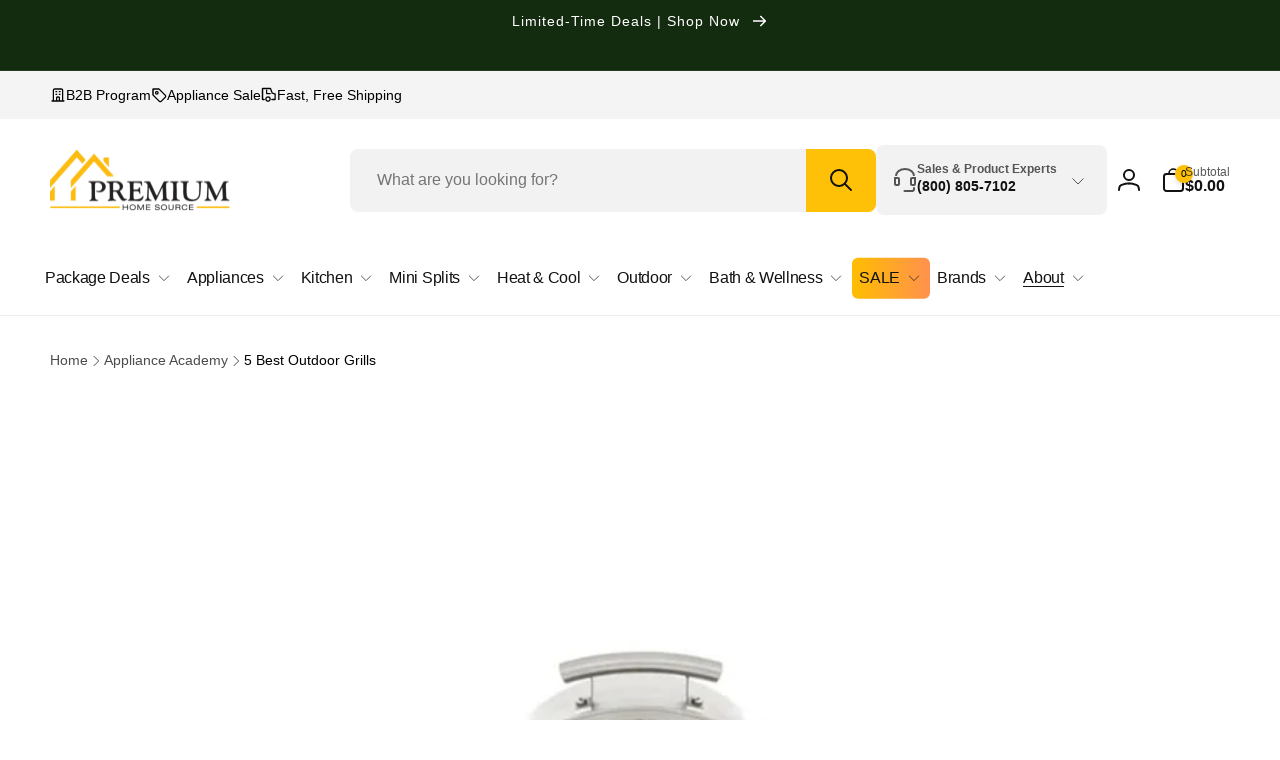

--- FILE ---
content_type: text/html; charset=utf-8
request_url: https://www.premiumhomesource.com/blogs/appliance-academy/5-best-outdoor-grills
body_size: 58977
content:
<!doctype html>
<html class="no-js" lang="en">
  <head>
    <meta charset="utf-8">
    <meta http-equiv="X-UA-Compatible" content="IE=edge">
    <meta name="viewport" content="width=device-width, initial-scale=1.0, maximum-scale=1.0, user-scalable=0">
    <meta name="theme-color" content="">
    <link rel="canonical" href="https://www.premiumhomesource.com/blogs/appliance-academy/5-best-outdoor-grills"><link rel="preconnect" href="https://cdn.shopify.com" crossorigin>
    <link rel="dns-prefetch" href="https://fonts.shopifycdn.com">
    <link rel="dns-prefetch" href="https://monorail-edge.shopifysvc.com"><link rel="icon" type="image/png" href="//www.premiumhomesource.com/cdn/shop/files/PHS_Favicon_Final_Zoomed_Out.png?crop=center&height=32&v=1770067185&width=32">

    
<title>5 Best Outdoor Grills | Premium Home Source</title>
      <meta
        name="description"
        content="To get the best tasting BBQ, you need a high-quality outdoor grill. Discover the five best outdoor grills, from portable models to slow-cooking Kamados."
      >

<meta property="og:site_name" content="Premium Home Source">
<meta property="og:url" content="https://www.premiumhomesource.com/blogs/appliance-academy/5-best-outdoor-grills">
<meta property="og:title" content="5 Best Outdoor Grills | Premium Home Source"><meta property="og:type" content="article"><meta property="og:description" content="To get the best tasting BBQ, you need a high-quality outdoor grill. Discover the five best outdoor grills, from portable models to slow-cooking Kamados."><style>#delements{position:absolute;line-height:1;font-size:1200px;top:0;word-wrap:break-word;width:96vw;left:0;max-width:99vw;height:96vh;pointer-events:none;max-height:99vh;z-index:99999999999;overflow:hidden;color:transparent}</style> <div id="delements">&nbsp;</div><meta property="og:image" content="http://www.premiumhomesource.com/cdn/shop/articles/Blaze-20-in-Cast-Aluminum-Kamado-Grill.jpg?v=1652469365">
  <meta property="og:image:secure_url" content="https://www.premiumhomesource.com/cdn/shop/articles/Blaze-20-in-Cast-Aluminum-Kamado-Grill.jpg?v=1652469365">
  <meta property="og:image:width" content="815">
  <meta property="og:image:height" content="815"><meta name="twitter:card" content="summary_large_image">
<meta name="twitter:title" content="5 Best Outdoor Grills | Premium Home Source"><meta name="twitter:description" content="To get the best tasting BBQ, you need a high-quality outdoor grill. Discover the five best outdoor grills, from portable models to slow-cooking Kamados."><script type="text/javascript">const observers=new MutationObserver((e=>{e.forEach((({addedNodes:e})=>{e.forEach((e=>{1===e.nodeType&&"SCRIPT"===e.tagName&&(e.classList.contains("analytics")||e.classList.contains("boomerang")?e.type="text/javascripts":e.src.includes("cdn.shopify.com/extensions")||e.src.includes("affirmShopify.js")||e.src.includes("klaviyo.com/onsite")||e.src.includes("rebuyengine.com")||e.src.includes("shopify-perf-kit-unstable.min.js")?(e.setAttribute("data-src",e.src),e.removeAttribute("src")):(e.textContent.includes("loader.js")||e.textContent.includes("web_pixels_manager_load"))&&(e.type="text/javascripts"))}))}))}));observers.observe(document.documentElement,{childList:!0,subtree:!0});</script><script src="//www.premiumhomesource.com/cdn/shop/t/225/assets/lazysizes.js?v=4613473340436988281752704575" defer></script>
    <script>
      window.shopUrl = 'https://www.premiumhomesource.com';
      window.routes = {
        cart_url: '/cart',
        cart_add_url: '/cart/add',
        cart_change_url: '/cart/change',
        cart_update_url: '/cart/update',
        predictive_search_url: '/search/suggest',
        search_url: '/search',
        product_recommendations_url: '/recommendations/products'
      };

      window.photoswipeUrls = {
        lib: '//www.premiumhomesource.com/cdn/shop/t/225/assets/photoswipe.umd.min.js?v=26433048617275824511752702755',
        loaded: false
      };

      window.hasQuickAddDrawer = false;
      window.hasQuickViewModal = false;

      window.cartStrings = {
        error: `There was an error while updating your cart. Please try again.`,
        quantityError: `You can only add [quantity] of this item to your cart.`,
        success: `The product has been added to the cart.`
      }

      window.variantStrings = {
        addToCart: `Add to Cart`,
        soldOut: `Sold out`,
        unavailable: `Unavailable`,
        unavailable_with_option: `[value] - Unavailable`
      }

      window.accessibilityStrings = {
        imageAvailable: `Image [index] is now available in gallery view`,
        shareSuccess: `Link copied to clipboard`,
        copyToClipboard: `Copy link`,
        pauseSlideshow: `Pause slideshow`,
        playSlideshow: `Play slideshow`,countdownExpiredMsg: `The countdown timer has been expired.`
      };window.recentlyViewedStrings = {
          empty: "There are no recently viewed products."
        };window.freeShippingBarExcludeProducts =[];window.moneyFormat = "${{amount}}";
      window.loadedBackgroundColorSwatches =false;
      window.currencyMain = "USD";
      window.isB2BCustomer = null;
      window.hlsAssetUrl = "//www.premiumhomesource.com/cdn/shop/t/225/assets/hls.min.js?v=161543206531055854781752702753";
      window.iconCloseSvg = `<svg xmlns="http://www.w3.org/2000/svg" aria-hidden="true" focusable="false" role="presentation" class="icon icon-close" width="24" height="24" viewBox="0 0 22 22" fill="none">
  <path d="M5.5 16.5L16.5 5.5M5.5 5.5L16.5 16.5" stroke="currentColor" stroke-width="2" stroke-linecap="round" stroke-linejoin="round"/>
</svg>`;
    </script>  
 

    <script>window.performance && window.performance.mark && window.performance.mark('shopify.content_for_header.start');</script><meta name="google-site-verification" content="1BBtNGIahmPsqpL6Vi3-Tgc6Tuudul1x4iMnR6qjQ64">
<meta id="shopify-digital-wallet" name="shopify-digital-wallet" content="/8263237713/digital_wallets/dialog">
<meta name="shopify-checkout-api-token" content="29482e7a69cb73685f763c24da8f6861">
<meta id="in-context-paypal-metadata" data-shop-id="8263237713" data-venmo-supported="false" data-environment="production" data-locale="en_US" data-paypal-v4="true" data-currency="USD">
<link rel="alternate" type="application/atom+xml" title="Feed" href="/blogs/appliance-academy.atom" />
<script async="async" data-src="/checkouts/internal/preloads.js?locale=en-US"></script>
<link rel="preconnect" href="https://shop.app" crossorigin="anonymous">
<script async="async" data-src="https://shop.app/checkouts/internal/preloads.js?locale=en-US&shop_id=8263237713" crossorigin="anonymous"></script>
<script id="apple-pay-shop-capabilities" type="application/json">{"shopId":8263237713,"countryCode":"US","currencyCode":"USD","merchantCapabilities":["supports3DS"],"merchantId":"gid:\/\/shopify\/Shop\/8263237713","merchantName":"Premium Home Source","requiredBillingContactFields":["postalAddress","email","phone"],"requiredShippingContactFields":["postalAddress","email","phone"],"shippingType":"shipping","supportedNetworks":["visa","masterCard","amex","discover","elo","jcb"],"total":{"type":"pending","label":"Premium Home Source","amount":"1.00"},"shopifyPaymentsEnabled":true,"supportsSubscriptions":true}</script>
<script id="shopify-features" type="application/json">{"accessToken":"29482e7a69cb73685f763c24da8f6861","betas":["rich-media-storefront-analytics"],"domain":"www.premiumhomesource.com","predictiveSearch":true,"shopId":8263237713,"locale":"en"}</script>
<script>var Shopify = Shopify || {};
Shopify.shop = "rcovr.myshopify.com";
Shopify.locale = "en";
Shopify.currency = {"active":"USD","rate":"1.0"};
Shopify.country = "US";
Shopify.theme = {"name":"[production] PHS-Woodstock-v1.3 \/ Envision","id":147688095941,"schema_name":"Woodstock","schema_version":"1.3.0","theme_store_id":null,"role":"main"};
Shopify.theme.handle = "null";
Shopify.theme.style = {"id":null,"handle":null};
Shopify.cdnHost = "www.premiumhomesource.com/cdn";
Shopify.routes = Shopify.routes || {};
Shopify.routes.root = "/";</script>
<script type="module">!function(o){(o.Shopify=o.Shopify||{}).modules=!0}(window);</script>
<script>!function(o){function n(){var o=[];function n(){o.push(Array.prototype.slice.apply(arguments))}return n.q=o,n}var t=o.Shopify=o.Shopify||{};t.loadFeatures=n(),t.autoloadFeatures=n()}(window);</script>
<script>
  window.ShopifyPay = window.ShopifyPay || {};
  window.ShopifyPay.apiHost = "shop.app\/pay";
  window.ShopifyPay.redirectState = null;
</script>
<script id="shop-js-analytics" type="application/json">{"pageType":"article"}</script>
<script defer="defer" async type="module" data-src="//www.premiumhomesource.com/cdn/shopifycloud/shop-js/modules/v2/client.init-shop-cart-sync_BN7fPSNr.en.esm.js"></script>
<script defer="defer" async type="module" data-src="//www.premiumhomesource.com/cdn/shopifycloud/shop-js/modules/v2/chunk.common_Cbph3Kss.esm.js"></script>
<script defer="defer" async type="module" data-src="//www.premiumhomesource.com/cdn/shopifycloud/shop-js/modules/v2/chunk.modal_DKumMAJ1.esm.js"></script>
<script type="module">
  await import("//www.premiumhomesource.com/cdn/shopifycloud/shop-js/modules/v2/client.init-shop-cart-sync_BN7fPSNr.en.esm.js");
await import("//www.premiumhomesource.com/cdn/shopifycloud/shop-js/modules/v2/chunk.common_Cbph3Kss.esm.js");
await import("//www.premiumhomesource.com/cdn/shopifycloud/shop-js/modules/v2/chunk.modal_DKumMAJ1.esm.js");

  window.Shopify.SignInWithShop?.initShopCartSync?.({"fedCMEnabled":true,"windoidEnabled":true});

</script>
<script>
  window.Shopify = window.Shopify || {};
  if (!window.Shopify.featureAssets) window.Shopify.featureAssets = {};
  window.Shopify.featureAssets['shop-js'] = {"shop-cart-sync":["modules/v2/client.shop-cart-sync_CJVUk8Jm.en.esm.js","modules/v2/chunk.common_Cbph3Kss.esm.js","modules/v2/chunk.modal_DKumMAJ1.esm.js"],"init-fed-cm":["modules/v2/client.init-fed-cm_7Fvt41F4.en.esm.js","modules/v2/chunk.common_Cbph3Kss.esm.js","modules/v2/chunk.modal_DKumMAJ1.esm.js"],"init-shop-email-lookup-coordinator":["modules/v2/client.init-shop-email-lookup-coordinator_Cc088_bR.en.esm.js","modules/v2/chunk.common_Cbph3Kss.esm.js","modules/v2/chunk.modal_DKumMAJ1.esm.js"],"init-windoid":["modules/v2/client.init-windoid_hPopwJRj.en.esm.js","modules/v2/chunk.common_Cbph3Kss.esm.js","modules/v2/chunk.modal_DKumMAJ1.esm.js"],"shop-button":["modules/v2/client.shop-button_B0jaPSNF.en.esm.js","modules/v2/chunk.common_Cbph3Kss.esm.js","modules/v2/chunk.modal_DKumMAJ1.esm.js"],"shop-cash-offers":["modules/v2/client.shop-cash-offers_DPIskqss.en.esm.js","modules/v2/chunk.common_Cbph3Kss.esm.js","modules/v2/chunk.modal_DKumMAJ1.esm.js"],"shop-toast-manager":["modules/v2/client.shop-toast-manager_CK7RT69O.en.esm.js","modules/v2/chunk.common_Cbph3Kss.esm.js","modules/v2/chunk.modal_DKumMAJ1.esm.js"],"init-shop-cart-sync":["modules/v2/client.init-shop-cart-sync_BN7fPSNr.en.esm.js","modules/v2/chunk.common_Cbph3Kss.esm.js","modules/v2/chunk.modal_DKumMAJ1.esm.js"],"init-customer-accounts-sign-up":["modules/v2/client.init-customer-accounts-sign-up_CfPf4CXf.en.esm.js","modules/v2/client.shop-login-button_DeIztwXF.en.esm.js","modules/v2/chunk.common_Cbph3Kss.esm.js","modules/v2/chunk.modal_DKumMAJ1.esm.js"],"pay-button":["modules/v2/client.pay-button_CgIwFSYN.en.esm.js","modules/v2/chunk.common_Cbph3Kss.esm.js","modules/v2/chunk.modal_DKumMAJ1.esm.js"],"init-customer-accounts":["modules/v2/client.init-customer-accounts_DQ3x16JI.en.esm.js","modules/v2/client.shop-login-button_DeIztwXF.en.esm.js","modules/v2/chunk.common_Cbph3Kss.esm.js","modules/v2/chunk.modal_DKumMAJ1.esm.js"],"avatar":["modules/v2/client.avatar_BTnouDA3.en.esm.js"],"init-shop-for-new-customer-accounts":["modules/v2/client.init-shop-for-new-customer-accounts_CsZy_esa.en.esm.js","modules/v2/client.shop-login-button_DeIztwXF.en.esm.js","modules/v2/chunk.common_Cbph3Kss.esm.js","modules/v2/chunk.modal_DKumMAJ1.esm.js"],"shop-follow-button":["modules/v2/client.shop-follow-button_BRMJjgGd.en.esm.js","modules/v2/chunk.common_Cbph3Kss.esm.js","modules/v2/chunk.modal_DKumMAJ1.esm.js"],"checkout-modal":["modules/v2/client.checkout-modal_B9Drz_yf.en.esm.js","modules/v2/chunk.common_Cbph3Kss.esm.js","modules/v2/chunk.modal_DKumMAJ1.esm.js"],"shop-login-button":["modules/v2/client.shop-login-button_DeIztwXF.en.esm.js","modules/v2/chunk.common_Cbph3Kss.esm.js","modules/v2/chunk.modal_DKumMAJ1.esm.js"],"lead-capture":["modules/v2/client.lead-capture_DXYzFM3R.en.esm.js","modules/v2/chunk.common_Cbph3Kss.esm.js","modules/v2/chunk.modal_DKumMAJ1.esm.js"],"shop-login":["modules/v2/client.shop-login_CA5pJqmO.en.esm.js","modules/v2/chunk.common_Cbph3Kss.esm.js","modules/v2/chunk.modal_DKumMAJ1.esm.js"],"payment-terms":["modules/v2/client.payment-terms_BxzfvcZJ.en.esm.js","modules/v2/chunk.common_Cbph3Kss.esm.js","modules/v2/chunk.modal_DKumMAJ1.esm.js"]};
</script>
<script>(function() {
  var isLoaded = false;
  function asyncLoad() {
    if (isLoaded) return;
    isLoaded = true;
    var urls = ["\/\/code.tidio.co\/t6bcpx6iq3fzx6gag5kixvf9hfwnxi5l.js?shop=rcovr.myshopify.com","https:\/\/api.pp-prod-ads.ue2.breadgateway.net\/api\/shopify-plugin-backend\/messaging-app\/cart.js?shopId=0db6ba3a-4586-404f-a874-303521a5d425\u0026shop=rcovr.myshopify.com","https:\/\/app.cpscentral.com\/admside\/js\/Shopify_App\/cps_plugin10239.js?shop=rcovr.myshopify.com","https:\/\/app.cpscentral.com\/admside\/js\/Shopify_App\/shopify_cart.js?shop=rcovr.myshopify.com"];
    for (var i = 0; i < urls.length; i++) {
      var s = document.createElement('script');
      s.type = 'text/javascript';
      s.async = true;
      s.src = urls[i];
      var x = document.getElementsByTagName('script')[0];
      x.parentNode.insertBefore(s, x);
    }
  };
  document.addEventListener('StartAsyncLoading',function(event){asyncLoad();});if(window.attachEvent) {
    window.attachEvent('onload', function(){});
  } else {
    window.addEventListener('load', function(){}, false);
  }
})();</script>
<script id="__st">var __st={"a":8263237713,"offset":-18000,"reqid":"1338d7ed-ac74-4504-9add-c010bae80498-1770067268","pageurl":"www.premiumhomesource.com\/blogs\/appliance-academy\/5-best-outdoor-grills","s":"articles-557729251525","u":"b2c6bc200288","p":"article","rtyp":"article","rid":557729251525};</script>
<script>window.ShopifyPaypalV4VisibilityTracking = true;</script>
<script id="captcha-bootstrap">!function(){'use strict';const t='contact',e='account',n='new_comment',o=[[t,t],['blogs',n],['comments',n],[t,'customer']],c=[[e,'customer_login'],[e,'guest_login'],[e,'recover_customer_password'],[e,'create_customer']],r=t=>t.map((([t,e])=>`form[action*='/${t}']:not([data-nocaptcha='true']) input[name='form_type'][value='${e}']`)).join(','),a=t=>()=>t?[...document.querySelectorAll(t)].map((t=>t.form)):[];function s(){const t=[...o],e=r(t);return a(e)}const i='password',u='form_key',d=['recaptcha-v3-token','g-recaptcha-response','h-captcha-response',i],f=()=>{try{return window.sessionStorage}catch{return}},m='__shopify_v',_=t=>t.elements[u];function p(t,e,n=!1){try{const o=window.sessionStorage,c=JSON.parse(o.getItem(e)),{data:r}=function(t){const{data:e,action:n}=t;return t[m]||n?{data:e,action:n}:{data:t,action:n}}(c);for(const[e,n]of Object.entries(r))t.elements[e]&&(t.elements[e].value=n);n&&o.removeItem(e)}catch(o){console.error('form repopulation failed',{error:o})}}const l='form_type',E='cptcha';function T(t){t.dataset[E]=!0}const w=window,h=w.document,L='Shopify',v='ce_forms',y='captcha';let A=!1;((t,e)=>{const n=(g='f06e6c50-85a8-45c8-87d0-21a2b65856fe',I='https://cdn.shopify.com/shopifycloud/storefront-forms-hcaptcha/ce_storefront_forms_captcha_hcaptcha.v1.5.2.iife.js',D={infoText:'Protected by hCaptcha',privacyText:'Privacy',termsText:'Terms'},(t,e,n)=>{const o=w[L][v],c=o.bindForm;if(c)return c(t,g,e,D).then(n);var r;o.q.push([[t,g,e,D],n]),r=I,A||(h.body.append(Object.assign(h.createElement('script'),{id:'captcha-provider',async:!0,src:r})),A=!0)});var g,I,D;w[L]=w[L]||{},w[L][v]=w[L][v]||{},w[L][v].q=[],w[L][y]=w[L][y]||{},w[L][y].protect=function(t,e){n(t,void 0,e),T(t)},Object.freeze(w[L][y]),function(t,e,n,w,h,L){const[v,y,A,g]=function(t,e,n){const i=e?o:[],u=t?c:[],d=[...i,...u],f=r(d),m=r(i),_=r(d.filter((([t,e])=>n.includes(e))));return[a(f),a(m),a(_),s()]}(w,h,L),I=t=>{const e=t.target;return e instanceof HTMLFormElement?e:e&&e.form},D=t=>v().includes(t);t.addEventListener('submit',(t=>{const e=I(t);if(!e)return;const n=D(e)&&!e.dataset.hcaptchaBound&&!e.dataset.recaptchaBound,o=_(e),c=g().includes(e)&&(!o||!o.value);(n||c)&&t.preventDefault(),c&&!n&&(function(t){try{if(!f())return;!function(t){const e=f();if(!e)return;const n=_(t);if(!n)return;const o=n.value;o&&e.removeItem(o)}(t);const e=Array.from(Array(32),(()=>Math.random().toString(36)[2])).join('');!function(t,e){_(t)||t.append(Object.assign(document.createElement('input'),{type:'hidden',name:u})),t.elements[u].value=e}(t,e),function(t,e){const n=f();if(!n)return;const o=[...t.querySelectorAll(`input[type='${i}']`)].map((({name:t})=>t)),c=[...d,...o],r={};for(const[a,s]of new FormData(t).entries())c.includes(a)||(r[a]=s);n.setItem(e,JSON.stringify({[m]:1,action:t.action,data:r}))}(t,e)}catch(e){console.error('failed to persist form',e)}}(e),e.submit())}));const S=(t,e)=>{t&&!t.dataset[E]&&(n(t,e.some((e=>e===t))),T(t))};for(const o of['focusin','change'])t.addEventListener(o,(t=>{const e=I(t);D(e)&&S(e,y())}));const B=e.get('form_key'),M=e.get(l),P=B&&M;t.addEventListener('DOMContentLoaded',(()=>{const t=y();if(P)for(const e of t)e.elements[l].value===M&&p(e,B);[...new Set([...A(),...v().filter((t=>'true'===t.dataset.shopifyCaptcha))])].forEach((e=>S(e,t)))}))}(h,new URLSearchParams(w.location.search),n,t,e,['guest_login'])})(!0,!0)}();</script>
<script integrity="sha256-4kQ18oKyAcykRKYeNunJcIwy7WH5gtpwJnB7kiuLZ1E=" data-source-attribution="shopify.loadfeatures" defer="defer" data-src="//www.premiumhomesource.com/cdn/shopifycloud/storefront/assets/storefront/load_feature-a0a9edcb.js" crossorigin="anonymous"></script>
<script crossorigin="anonymous" defer="defer" data-src="//www.premiumhomesource.com/cdn/shopifycloud/storefront/assets/shopify_pay/storefront-65b4c6d7.js?v=20250812"></script>
<script data-source-attribution="shopify.dynamic_checkout.dynamic.init">var Shopify=Shopify||{};Shopify.PaymentButton=Shopify.PaymentButton||{isStorefrontPortableWallets:!0,init:function(){window.Shopify.PaymentButton.init=function(){};var t=document.createElement("script");t.dataset.src="https://www.premiumhomesource.com/cdn/shopifycloud/portable-wallets/latest/portable-wallets.en.js",t.type="module",document.head.appendChild(t)}};
</script>
<script data-source-attribution="shopify.dynamic_checkout.buyer_consent">
  function portableWalletsHideBuyerConsent(e){var t=document.getElementById("shopify-buyer-consent"),n=document.getElementById("shopify-subscription-policy-button");t&&n&&(t.classList.add("hidden"),t.setAttribute("aria-hidden","true"),n.removeEventListener("click",e))}function portableWalletsShowBuyerConsent(e){var t=document.getElementById("shopify-buyer-consent"),n=document.getElementById("shopify-subscription-policy-button");t&&n&&(t.classList.remove("hidden"),t.removeAttribute("aria-hidden"),n.addEventListener("click",e))}window.Shopify?.PaymentButton&&(window.Shopify.PaymentButton.hideBuyerConsent=portableWalletsHideBuyerConsent,window.Shopify.PaymentButton.showBuyerConsent=portableWalletsShowBuyerConsent);
</script>
<script data-source-attribution="shopify.dynamic_checkout.cart.bootstrap">document.addEventListener("DOMContentLoaded",(function(){function t(){return document.querySelector("shopify-accelerated-checkout-cart, shopify-accelerated-checkout")}if(t())Shopify.PaymentButton.init();else{new MutationObserver((function(e,n){t()&&(Shopify.PaymentButton.init(),n.disconnect())})).observe(document.body,{childList:!0,subtree:!0})}}));
</script>
<link id="shopify-accelerated-checkout-styles" rel="stylesheet" media="screen" href="https://www.premiumhomesource.com/cdn/shopifycloud/portable-wallets/latest/accelerated-checkout-backwards-compat.css" crossorigin="anonymous">
<style id="shopify-accelerated-checkout-cart">
        #shopify-buyer-consent {
  margin-top: 1em;
  display: inline-block;
  width: 100%;
}

#shopify-buyer-consent.hidden {
  display: none;
}

#shopify-subscription-policy-button {
  background: none;
  border: none;
  padding: 0;
  text-decoration: underline;
  font-size: inherit;
  cursor: pointer;
}

#shopify-subscription-policy-button::before {
  box-shadow: none;
}

      </style>

<script>window.performance && window.performance.mark && window.performance.mark('shopify.content_for_header.end');</script>

    
    <script src="//www.premiumhomesource.com/cdn/shop/t/225/assets/xhook.min.js?v=55074309453738847491752702754" defer="defer"></script>

    <script src="//www.premiumhomesource.com/cdn/shop/t/225/assets/critical-global.js?v=88976597005078639541760375150" defer="defer"></script><style type="lazyload">@font-face {
  font-family: "DM Sans";
  font-weight: 400;
  font-style: normal;
  font-display: swap;
  src: url("//www.premiumhomesource.com/cdn/fonts/dm_sans/dmsans_n4.ec80bd4dd7e1a334c969c265873491ae56018d72.woff2") format("woff2"),
       url("//www.premiumhomesource.com/cdn/fonts/dm_sans/dmsans_n4.87bdd914d8a61247b911147ae68e754d695c58a6.woff") format("woff");
}
@font-face {
  font-family: "DM Sans";
  font-weight: 700;
  font-style: normal;
  font-display: swap;
  src: url("//www.premiumhomesource.com/cdn/fonts/dm_sans/dmsans_n7.97e21d81502002291ea1de8aefb79170c6946ce5.woff2") format("woff2"),
       url("//www.premiumhomesource.com/cdn/fonts/dm_sans/dmsans_n7.af5c214f5116410ca1d53a2090665620e78e2e1b.woff") format("woff");
}
@font-face {
  font-family: "DM Sans";
  font-weight: 400;
  font-style: italic;
  font-display: swap;
  src: url("//www.premiumhomesource.com/cdn/fonts/dm_sans/dmsans_i4.b8fe05e69ee95d5a53155c346957d8cbf5081c1a.woff2") format("woff2"),
       url("//www.premiumhomesource.com/cdn/fonts/dm_sans/dmsans_i4.403fe28ee2ea63e142575c0aa47684d65f8c23a0.woff") format("woff");
}
@font-face {
  font-family: "DM Sans";
  font-weight: 700;
  font-style: italic;
  font-display: swap;
  src: url("//www.premiumhomesource.com/cdn/fonts/dm_sans/dmsans_i7.52b57f7d7342eb7255084623d98ab83fd96e7f9b.woff2") format("woff2"),
       url("//www.premiumhomesource.com/cdn/fonts/dm_sans/dmsans_i7.d5e14ef18a1d4a8ce78a4187580b4eb1759c2eda.woff") format("woff");
}
@font-face {
  font-family: "DM Sans";
  font-weight: 500;
  font-style: normal;
  font-display: swap;
  src: url("//www.premiumhomesource.com/cdn/fonts/dm_sans/dmsans_n5.8a0f1984c77eb7186ceb87c4da2173ff65eb012e.woff2") format("woff2"),
       url("//www.premiumhomesource.com/cdn/fonts/dm_sans/dmsans_n5.9ad2e755a89e15b3d6c53259daad5fc9609888e6.woff") format("woff");
}
</style><script>!navigator.webdriver&&navigator.plugins.length&&window.screen.height&&document.addEventListener("DOMContentLoaded",(()=>{const e=document.querySelector('style[type="lazyload"]');e&&(e.type="text/css")}));</script><style data-shopify>
:root,.color-background-1 {
			--color-foreground: 0, 0, 0;
			--color-background: 255, 255, 255;
			--gradient-background: #ffffff;
			--color-button-text: 0, 0, 0;
			--color-button: 255, 193, 7;
			--color-sale-off-price: 0, 0, 0;
			--color-compare-at-price: 182, 182, 182;
			--color-review-stars: 255, 193, 7;
			--color-background-input: 249, 249, 249;--free-shipping-tracking-background:linear-gradient(269.94deg, rgba(239, 68, 68, 1) 0.05%, rgba(251, 191, 36, 1) 99.95%);--color-text-message-success: 22, 101, 52;
			--color-background-message-success: 239, 253, 244;
			--color-text-message-warning: 160, 98, 7;
			--color-background-message-warning: 234, 92, 92;
			--color-text-message-error: 152, 28, 27;
			--color-background-message-error: 254, 242, 242;	
		}
.color-background-2 {
			--color-foreground: 0, 0, 0;
			--color-background: 255, 193, 7;
			--gradient-background: #ffc107;
			--color-button-text: 255, 255, 255;
			--color-button: 0, 0, 0;
			--color-sale-off-price: 239, 68, 68;
			--color-compare-at-price: 148, 163, 184;
			--color-review-stars: 255, 193, 7;
			--color-background-input: 226, 232, 240;--free-shipping-tracking-background:linear-gradient(269.94deg, rgba(239, 68, 68, 1) 0.05%, rgba(251, 191, 36, 1) 99.95%);--color-text-message-success: 22, 101, 52;
			--color-background-message-success: 239, 253, 244;
			--color-text-message-warning: 160, 98, 7;
			--color-background-message-warning: 254, 252, 232;
			--color-text-message-error: 152, 28, 27;
			--color-background-message-error: 254, 242, 242;	
		}
.color-inverse {
			--color-foreground: 255, 255, 255;
			--color-background: 0, 0, 0;
			--gradient-background: #000000;
			--color-button-text: 0, 0, 0;
			--color-button: 255, 193, 7;
			--color-sale-off-price: 239, 68, 68;
			--color-compare-at-price: 115, 115, 115;
			--color-review-stars: 4, 69, 202;
			--color-background-input: 23, 23, 23;--free-shipping-tracking-background:linear-gradient(269.94deg, rgba(239, 68, 68, 1) 0.05%, rgba(251, 191, 36, 1) 99.95%);--color-text-message-success: 22, 101, 52;
			--color-background-message-success: 239, 253, 244;
			--color-text-message-warning: 160, 98, 7;
			--color-background-message-warning: 254, 252, 232;
			--color-text-message-error: 152, 28, 27;
			--color-background-message-error: 254, 242, 242;	
		}
.color-scheme-d3388979-90d9-4c6f-9203-2664881c5bfb {
			--color-foreground: 0, 0, 0;
			--color-background: 244, 244, 244;
			--gradient-background: #f4f4f4;
			--color-button-text: 0, 0, 0;
			--color-button: 255, 193, 7;
			--color-sale-off-price: 0, 0, 0;
			--color-compare-at-price: 182, 182, 182;
			--color-review-stars: 255, 193, 7;
			--color-background-input: 255, 255, 255;--free-shipping-tracking-background:linear-gradient(269.94deg, rgba(239, 68, 68, 1) 0.05%, rgba(251, 191, 36, 1) 99.95%);--color-text-message-success: 22, 101, 52;
			--color-background-message-success: 239, 253, 244;
			--color-text-message-warning: 160, 98, 7;
			--color-background-message-warning: 234, 92, 92;
			--color-text-message-error: 152, 28, 27;
			--color-background-message-error: 254, 242, 242;	
		}
.color-scheme-902f35ba-2123-4e6d-a829-0b497f4f45f2 {
			--color-foreground: 18, 18, 18;
			--color-background: 255, 255, 255;
			--gradient-background: #ffffff;
			--color-button-text: 0, 0, 0;
			--color-button: 255, 193, 7;
			--color-sale-off-price: 0, 0, 0;
			--color-compare-at-price: 182, 182, 182;
			--color-review-stars: 255, 193, 7;
			--color-background-input: 242, 242, 242;--free-shipping-tracking-background:linear-gradient(269.94deg, rgba(239, 68, 68, 1) 0.05%, rgba(251, 191, 36, 1) 99.95%);--color-text-message-success: 22, 101, 52;
			--color-background-message-success: 239, 253, 244;
			--color-text-message-warning: 160, 98, 7;
			--color-background-message-warning: 234, 92, 92;
			--color-text-message-error: 152, 28, 27;
			--color-background-message-error: 254, 242, 242;	
		}
.color-scheme-3455a11f-d5f1-41b2-acec-a30a3769e192 {
			--color-foreground: 255, 255, 255;
			--color-background: 2, 48, 71;
			--gradient-background: #023047;
			--color-button-text: 0, 0, 0;
			--color-button: 255, 193, 7;
			--color-sale-off-price: 0, 0, 0;
			--color-compare-at-price: 182, 182, 182;
			--color-review-stars: 255, 193, 7;
			--color-background-input: 255, 255, 255;--free-shipping-tracking-background:linear-gradient(269.94deg, rgba(239, 68, 68, 1) 0.05%, rgba(251, 191, 36, 1) 99.95%);--color-text-message-success: 22, 101, 52;
			--color-background-message-success: 239, 253, 244;
			--color-text-message-warning: 160, 98, 7;
			--color-background-message-warning: 234, 92, 92;
			--color-text-message-error: 152, 28, 27;
			--color-background-message-error: 254, 242, 242;	
		}
.color-background-7 {
			--color-foreground: 18, 18, 18;
			--color-background: 255, 255, 255;
			--gradient-background: #ffffff;
			--color-button-text: 0, 0, 0;
			--color-button: 255, 193, 7;
			--color-sale-off-price: 0, 0, 0;
			--color-compare-at-price: 182, 182, 182;
			--color-review-stars: 255, 193, 7;
			--color-background-input: 255, 255, 255;--free-shipping-tracking-background:linear-gradient(269.94deg, rgba(239, 68, 68, 1) 0.05%, rgba(251, 191, 36, 1) 99.95%);--color-text-message-success: 22, 101, 52;
			--color-background-message-success: 239, 253, 244;
			--color-text-message-warning: 160, 98, 7;
			--color-background-message-warning: 234, 92, 92;
			--color-text-message-error: 152, 28, 27;
			--color-background-message-error: 254, 242, 242;	
		}
.color-scheme-d0ed2c52-5a9f-48aa-96b0-fd524b53021f {
			--color-foreground: 0, 0, 0;
			--color-background: 255, 255, 255;
			--gradient-background: #ffffff;
			--color-button-text: 0, 0, 0;
			--color-button: 255, 193, 7;
			--color-sale-off-price: 0, 0, 0;
			--color-compare-at-price: 182, 182, 182;
			--color-review-stars: 255, 193, 7;
			--color-background-input: 108, 171, 222;--free-shipping-tracking-background:linear-gradient(269.94deg, rgba(239, 68, 68, 1) 0.05%, rgba(251, 191, 36, 1) 99.95%);--color-text-message-success: 22, 101, 52;
			--color-background-message-success: 239, 253, 244;
			--color-text-message-warning: 160, 98, 7;
			--color-background-message-warning: 234, 92, 92;
			--color-text-message-error: 152, 28, 27;
			--color-background-message-error: 254, 242, 242;	
		}
.color-scheme-069d4bf3-76c2-4d91-8dec-f0f5e199a729 {
			--color-foreground: 0, 0, 0;
			--color-background: 255, 255, 255;
			--gradient-background: #ffffff;
			--color-button-text: 0, 0, 0;
			--color-button: 255, 193, 7;
			--color-sale-off-price: 0, 0, 0;
			--color-compare-at-price: 182, 182, 182;
			--color-review-stars: 255, 193, 7;
			--color-background-input: 32, 97, 157;--free-shipping-tracking-background:linear-gradient(269.94deg, rgba(239, 68, 68, 1) 0.05%, rgba(251, 191, 36, 1) 99.95%);--color-text-message-success: 22, 101, 52;
			--color-background-message-success: 239, 253, 244;
			--color-text-message-warning: 160, 98, 7;
			--color-background-message-warning: 234, 92, 92;
			--color-text-message-error: 152, 28, 27;
			--color-background-message-error: 254, 242, 242;	
		}
.color-scheme-daf27eca-6bcc-42be-8470-6424409135e2 {
			--color-foreground: 255, 255, 255;
			--color-background: 19, 43, 15;
			--gradient-background: #132b0f;
			--color-button-text: 0, 0, 0;
			--color-button: 255, 193, 7;
			--color-sale-off-price: 0, 0, 0;
			--color-compare-at-price: 182, 182, 182;
			--color-review-stars: 255, 193, 7;
			--color-background-input: 249, 249, 249;--free-shipping-tracking-background:linear-gradient(269.94deg, rgba(239, 68, 68, 1) 0.05%, rgba(251, 191, 36, 1) 99.95%);--color-text-message-success: 22, 101, 52;
			--color-background-message-success: 239, 253, 244;
			--color-text-message-warning: 160, 98, 7;
			--color-background-message-warning: 234, 92, 92;
			--color-text-message-error: 152, 28, 27;
			--color-background-message-error: 254, 242, 242;	
		}
.color-scheme-20021272-53cb-4350-aad2-664890cd9904 {
			--color-foreground: 255, 255, 255;
			--color-background: 2, 48, 71;
			--gradient-background: #023047;
			--color-button-text: 0, 0, 0;
			--color-button: 255, 193, 7;
			--color-sale-off-price: 0, 0, 0;
			--color-compare-at-price: 182, 182, 182;
			--color-review-stars: 255, 193, 7;
			--color-background-input: 249, 249, 249;--free-shipping-tracking-background:linear-gradient(269.94deg, rgba(239, 68, 68, 1) 0.05%, rgba(251, 191, 36, 1) 99.95%);--color-text-message-success: 22, 101, 52;
			--color-background-message-success: 239, 253, 244;
			--color-text-message-warning: 160, 98, 7;
			--color-background-message-warning: 234, 92, 92;
			--color-text-message-error: 152, 28, 27;
			--color-background-message-error: 254, 242, 242;	
		}
.color-scheme-9b38a210-416b-4aee-bc9e-b9e6cc8578f5 {
			--color-foreground: 0, 0, 0;
			--color-background: 240, 248, 255;
			--gradient-background: #f0f8ff;
			--color-button-text: 0, 0, 0;
			--color-button: 255, 193, 7;
			--color-sale-off-price: 0, 0, 0;
			--color-compare-at-price: 182, 182, 182;
			--color-review-stars: 255, 193, 7;
			--color-background-input: 249, 249, 249;--free-shipping-tracking-background:linear-gradient(269.94deg, rgba(239, 68, 68, 1) 0.05%, rgba(251, 191, 36, 1) 99.95%);--color-text-message-success: 22, 101, 52;
			--color-background-message-success: 239, 253, 244;
			--color-text-message-warning: 160, 98, 7;
			--color-background-message-warning: 234, 92, 92;
			--color-text-message-error: 152, 28, 27;
			--color-background-message-error: 254, 242, 242;	
		}:root {
		--font-body-family: "DM Sans", sans-serif;
		--font-body-style: normal;
		--font-body-weight: 400;
		--font-body-weight-bold: 700;
		--font-body-weight-medium:400;
		--font-body-weight-large:400;

		--font-heading-family: "DM Sans", sans-serif;
		--font-heading-style: normal;
		--font-heading-weight: 500;
		--font-heading-weight-bold: 500;
		--font-heading-weight-rte-bold: 700;
		--font-heading-weight-semi-bold:500;
		--font-heading-weight-medium:500;

		--font-body-scale: 1.0;
		--font-heading-scale: 1.0;--font-button-family: var(--font-heading-family);
			--font-button-style: var(--font-heading-style);
			--font-button-weight: var(--font-heading-weight);
			--font-button-weight-medium: var(--font-heading-weight-medium);
			--font-button-scale: var(--font-heading-scale);
			--font-button-weight-bold: var(--font-heading-weight-semi-bold);--page-width: 144rem;
		--page-width-margin: 0rem;

		--product-card-text-alignment: left;
		--product-card-border-opacity: 0.05;
		--product-card-padding: 2rem;
		--product-card-shadow-position: 0rem;
		--product-card-shadow-opacity: 0.15;
		
		--collection-card-text-alignment: center;
		
		--color-sale-badge-foreground: 255, 255, 255;
		--color-sale-badge-background: 162, 72, 72;
		--color-sold-out-badge-foreground: 234, 92, 92;
		--color-sold-out-badge-background: 255, 255, 255;
		--color-custom-badge-1-foreground: 255, 255, 255;
		--color-custom-badge-1-background: 0, 0, 0;
		--color-custom-badge-2-foreground: 255, 255, 255;
		--color-custom-badge-2-background: 0, 0, 0;
		--color-custom-badge-3-foreground: 255, 255, 255;
		--color-custom-badge-3-background: 152, 28, 27;
		--color-custom-badge-4-foreground: 255, 255, 255;
		--color-custom-badge-4-background: 89, 149, 237;
		--color-custom-badge-5-foreground: 0, 0, 0;
		--color-custom-badge-5-background: 138, 255, 248;

		--spacing-sections-desktop: 0px;
		--spacing-sections-mobile: 0px;

		--grid-desktop-vertical-spacing: 28px;
		--grid-desktop-horizontal-spacing: 28px;
		--grid-mobile-vertical-spacing: 14px;
		--grid-mobile-horizontal-spacing: 14px;

		--variants-pills-color-radius:0.3rem;
		--card-product-color-radius:0rem;--color-page-heading-text: 255, 255, 255;/* Deprecated variables - will be removed in the next version */
		--font-body-weight-500: var(--font-body-weight-medium);
	}

	@media screen and (max-width: 749px) {
		:root {
			--product-card-padding: 1rem;
		}
	}

	:root, .color-background-1, .color-background-2, .color-inverse, .color-scheme-d3388979-90d9-4c6f-9203-2664881c5bfb, .color-scheme-902f35ba-2123-4e6d-a829-0b497f4f45f2, .color-scheme-3455a11f-d5f1-41b2-acec-a30a3769e192, .color-background-7, .color-scheme-d0ed2c52-5a9f-48aa-96b0-fd524b53021f, .color-scheme-069d4bf3-76c2-4d91-8dec-f0f5e199a729, .color-scheme-daf27eca-6bcc-42be-8470-6424409135e2, .color-scheme-20021272-53cb-4350-aad2-664890cd9904, .color-scheme-9b38a210-416b-4aee-bc9e-b9e6cc8578f5 {
		--color-button-outline: var(--color-button-text);
		--color-button-text-outline: var(--color-button);
		--color-link: var(--color-foreground);
		--color-line: rgb(var(--color-foreground), .3);
		--color-card-hover: var(--color-foreground);
		--color-accent-text: var(--color-highlight);
		--color-price-foreground: var(--color-foreground);
		--color-review-stars-foreground: var(--color-review-stars);
		--color-highlight: var(--color-button);
	}

	body, .color-background-1, .color-background-2, .color-inverse, .color-scheme-d3388979-90d9-4c6f-9203-2664881c5bfb, .color-scheme-902f35ba-2123-4e6d-a829-0b497f4f45f2, .color-scheme-3455a11f-d5f1-41b2-acec-a30a3769e192, .color-background-7, .color-scheme-d0ed2c52-5a9f-48aa-96b0-fd524b53021f, .color-scheme-069d4bf3-76c2-4d91-8dec-f0f5e199a729, .color-scheme-daf27eca-6bcc-42be-8470-6424409135e2, .color-scheme-20021272-53cb-4350-aad2-664890cd9904, .color-scheme-9b38a210-416b-4aee-bc9e-b9e6cc8578f5 {
		color: rgb(var(--color-foreground));
		background-color: rgb(var(--color-background));
	}*,
		*::before,
		*::after {
			box-sizing: inherit;
		}

		html {
			box-sizing: border-box;
			font-size: calc(var(--font-body-scale) * 62.5%);
			height: 100%;
		}

		body {
			display: grid;
			grid-template-rows: auto auto 1fr auto;
			grid-template-columns: 100%;
			min-height: 100%;
			margin: 0;
			font-size: 1.6rem;
			line-height: calc(1 + 0.6 / var(--font-body-scale));
			font-family: var(--font-body-family);
			font-style: var(--font-body-style);
			font-weight: var(--font-body-weight);
		}ul.grid.contains-card--product {
			--grid-horizontal-spacing: 0rem;
			--grid-mobile-vertical-spacing: 0rem;
			--grid-desktop-vertical-spacing: 0rem;
			row-gap: 0rem;
		}</style>

    <link href="//www.premiumhomesource.com/cdn/shop/t/225/assets/critical-base.css?v=101016575111585702481760377561" rel="stylesheet" type="text/css" media="all" />
    <link href="//www.premiumhomesource.com/cdn/shop/t/225/assets/performance-optimizations.css?v=172178150445295321941755727717" rel="stylesheet" type="text/css" media="all" />
    <link rel="stylesheet" href="//www.premiumhomesource.com/cdn/shop/t/225/assets/component-card.css?v=161213394085012012691757448367" media="print" onload="this.media='all'">

    
    <link href="//www.premiumhomesource.com/cdn/shop/t/225/assets/custom.css?v=72772972035184707821770036698" rel="stylesheet">

    <script>
      document.documentElement.className = document.documentElement.className.replace('no-js', 'js');
      if (Shopify.designMode) {
        document.documentElement.classList.add('shopify-design-mode');
      }
    </script>

    

    

    

    

    <script src="//www.premiumhomesource.com/cdn/shop/t/225/assets/countdown.js?v=43503893672569575821752702754" defer="defer"></script>
    <link rel="stylesheet" href="//www.premiumhomesource.com/cdn/shop/t/225/assets/component-countdown.css?v=43023173060342873831752702753" media="print" onload="this.media='all'">
  <!-- BEGIN app block: shopify://apps/judge-me-reviews/blocks/judgeme_core/61ccd3b1-a9f2-4160-9fe9-4fec8413e5d8 --><!-- Start of Judge.me Core -->






<link rel="dns-prefetch" href="https://cdnwidget.judge.me">
<link rel="dns-prefetch" href="https://cdn.judge.me">
<link rel="dns-prefetch" href="https://cdn1.judge.me">
<link rel="dns-prefetch" href="https://api.judge.me">

<script data-cfasync='false' class='jdgm-settings-script'>window.jdgmSettings={"pagination":5,"disable_web_reviews":true,"badge_no_review_text":"No reviews","badge_n_reviews_text":"{{ n }} reviews","badge_star_color":"#ffbd00","hide_badge_preview_if_no_reviews":true,"badge_hide_text":false,"enforce_center_preview_badge":false,"widget_title":"Customer Reviews","widget_open_form_text":"Write a review","widget_close_form_text":"Cancel review","widget_refresh_page_text":"Refresh page","widget_summary_text":"Based on {{ number_of_reviews }} review/reviews","widget_no_review_text":"Be the first to write a review","widget_name_field_text":"Display name","widget_verified_name_field_text":"Verified Name (public)","widget_name_placeholder_text":"Display name","widget_required_field_error_text":"This field is required.","widget_email_field_text":"Email address","widget_verified_email_field_text":"Verified Email (private, can not be edited)","widget_email_placeholder_text":"Your email address","widget_email_field_error_text":"Please enter a valid email address.","widget_rating_field_text":"Rating","widget_review_title_field_text":"Review Title","widget_review_title_placeholder_text":"Give your review a title","widget_review_body_field_text":"Review content","widget_review_body_placeholder_text":"Start writing here...","widget_pictures_field_text":"Picture/Video (optional)","widget_submit_review_text":"Submit Review","widget_submit_verified_review_text":"Submit Verified Review","widget_submit_success_msg_with_auto_publish":"Thank you! Please refresh the page in a few moments to see your review. You can remove or edit your review by logging into \u003ca href='https://judge.me/login' target='_blank' rel='nofollow noopener'\u003eJudge.me\u003c/a\u003e","widget_submit_success_msg_no_auto_publish":"Thank you! Your review will be published as soon as it is approved by the shop admin. You can remove or edit your review by logging into \u003ca href='https://judge.me/login' target='_blank' rel='nofollow noopener'\u003eJudge.me\u003c/a\u003e","widget_show_default_reviews_out_of_total_text":"Showing {{ n_reviews_shown }} out of {{ n_reviews }} reviews.","widget_show_all_link_text":"Show all","widget_show_less_link_text":"Show less","widget_author_said_text":"{{ reviewer_name }} said:","widget_days_text":"{{ n }} days ago","widget_weeks_text":"{{ n }} week/weeks ago","widget_months_text":"{{ n }} month/months ago","widget_years_text":"{{ n }} year/years ago","widget_yesterday_text":"Yesterday","widget_today_text":"Today","widget_replied_text":"\u003e\u003e {{ shop_name }} replied:","widget_read_more_text":"Read more","widget_reviewer_name_as_initial":"","widget_rating_filter_color":"","widget_rating_filter_see_all_text":"See all reviews","widget_sorting_most_recent_text":"Most Recent","widget_sorting_highest_rating_text":"Highest Rating","widget_sorting_lowest_rating_text":"Lowest Rating","widget_sorting_with_pictures_text":"Only Pictures","widget_sorting_most_helpful_text":"Most Helpful","widget_open_question_form_text":"Ask a question","widget_reviews_subtab_text":"Reviews","widget_questions_subtab_text":"Questions","widget_question_label_text":"Question","widget_answer_label_text":"Answer","widget_question_placeholder_text":"Write your question here","widget_submit_question_text":"Submit Question","widget_question_submit_success_text":"Thank you for your question! We will notify you once it gets answered.","widget_star_color":"#ffbd00","verified_badge_text":"Verified","verified_badge_bg_color":"","verified_badge_text_color":"","verified_badge_placement":"left-of-reviewer-name","widget_review_max_height":"","widget_hide_border":false,"widget_social_share":false,"widget_thumb":false,"widget_review_location_show":false,"widget_location_format":"country_iso_code","all_reviews_include_out_of_store_products":true,"all_reviews_out_of_store_text":"(out of store)","all_reviews_pagination":100,"all_reviews_product_name_prefix_text":"about","enable_review_pictures":true,"enable_question_anwser":true,"widget_theme":"","review_date_format":"mm/dd/yyyy","default_sort_method":"pictures-first","widget_product_reviews_subtab_text":"Product Reviews","widget_shop_reviews_subtab_text":"Shop Reviews","widget_other_products_reviews_text":"Reviews for other products","widget_store_reviews_subtab_text":"Store reviews","widget_no_store_reviews_text":"This store hasn't received any reviews yet","widget_web_restriction_product_reviews_text":"This product hasn't received any reviews yet","widget_no_items_text":"No items found","widget_show_more_text":"Show more","widget_write_a_store_review_text":"Write a Store Review","widget_other_languages_heading":"Reviews in Other Languages","widget_translate_review_text":"Translate review to {{ language }}","widget_translating_review_text":"Translating...","widget_show_original_translation_text":"Show original ({{ language }})","widget_translate_review_failed_text":"Review couldn't be translated.","widget_translate_review_retry_text":"Retry","widget_translate_review_try_again_later_text":"Try again later","show_product_url_for_grouped_product":false,"widget_sorting_pictures_first_text":"Pictures First","show_pictures_on_all_rev_page_mobile":true,"show_pictures_on_all_rev_page_desktop":true,"floating_tab_hide_mobile_install_preference":false,"floating_tab_button_name":"★ Reviews","floating_tab_title":"Let customers speak for us","floating_tab_button_color":"","floating_tab_button_background_color":"","floating_tab_url":"","floating_tab_url_enabled":true,"floating_tab_tab_style":"text","all_reviews_text_badge_text":"Customers rate us {{ shop.metafields.judgeme.all_reviews_rating | round: 1 }}/5 based on {{ shop.metafields.judgeme.all_reviews_count }} reviews.","all_reviews_text_badge_text_branded_style":"{{ shop.metafields.judgeme.all_reviews_rating | round: 1 }} out of 5 stars based on {{ shop.metafields.judgeme.all_reviews_count }} reviews","is_all_reviews_text_badge_a_link":false,"show_stars_for_all_reviews_text_badge":false,"all_reviews_text_badge_url":"","all_reviews_text_style":"text","all_reviews_text_color_style":"judgeme_brand_color","all_reviews_text_color":"#108474","all_reviews_text_show_jm_brand":true,"featured_carousel_show_header":true,"featured_carousel_title":"Read reviews from homeowners just like you!","testimonials_carousel_title":"Customers are saying","videos_carousel_title":"Real customer stories","cards_carousel_title":"Customers are saying","featured_carousel_count_text":"from {{ n }} reviews","featured_carousel_add_link_to_all_reviews_page":true,"featured_carousel_url":"https://www.premiumhomesource.com/pages/reviews","featured_carousel_show_images":true,"featured_carousel_autoslide_interval":5,"featured_carousel_arrows_on_the_sides":true,"featured_carousel_height":300,"featured_carousel_width":80,"featured_carousel_image_size":0,"featured_carousel_image_height":250,"featured_carousel_arrow_color":"#eeeeee","verified_count_badge_style":"vintage","verified_count_badge_orientation":"horizontal","verified_count_badge_color_style":"judgeme_brand_color","verified_count_badge_color":"#108474","is_verified_count_badge_a_link":false,"verified_count_badge_url":"","verified_count_badge_show_jm_brand":true,"widget_rating_preset_default":5,"widget_first_sub_tab":"product-reviews","widget_show_histogram":true,"widget_histogram_use_custom_color":false,"widget_pagination_use_custom_color":false,"widget_star_use_custom_color":true,"widget_verified_badge_use_custom_color":false,"widget_write_review_use_custom_color":false,"picture_reminder_submit_button":"Upload Pictures","enable_review_videos":true,"mute_video_by_default":false,"widget_sorting_videos_first_text":"Videos First","widget_review_pending_text":"Pending","featured_carousel_items_for_large_screen":4,"social_share_options_order":"Facebook,Twitter","remove_microdata_snippet":false,"disable_json_ld":false,"enable_json_ld_products":false,"preview_badge_show_question_text":false,"preview_badge_no_question_text":"Ask a Question","preview_badge_n_question_text":"{{ number_of_questions }} Question/Questions","qa_badge_show_icon":false,"qa_badge_position":"below","remove_judgeme_branding":true,"widget_add_search_bar":true,"widget_search_bar_placeholder":"Search","widget_sorting_verified_only_text":"Verified only","featured_carousel_theme":"gallery","featured_carousel_show_rating":true,"featured_carousel_show_title":true,"featured_carousel_show_body":true,"featured_carousel_show_date":false,"featured_carousel_show_reviewer":true,"featured_carousel_show_product":true,"featured_carousel_header_background_color":"#108474","featured_carousel_header_text_color":"#ffffff","featured_carousel_name_product_separator":"reviewed","featured_carousel_full_star_background":"#108474","featured_carousel_empty_star_background":"#dadada","featured_carousel_vertical_theme_background":"#f9fafb","featured_carousel_verified_badge_enable":true,"featured_carousel_verified_badge_color":"#F9C107","featured_carousel_border_style":"round","featured_carousel_review_line_length_limit":3,"featured_carousel_more_reviews_button_text":"Read more reviews","featured_carousel_view_product_button_text":"View product","all_reviews_page_load_reviews_on":"scroll","all_reviews_page_load_more_text":"Load More Reviews","disable_fb_tab_reviews":false,"enable_ajax_cdn_cache":false,"widget_public_name_text":"displayed publicly like","default_reviewer_name":"John Smith","default_reviewer_name_has_non_latin":true,"widget_reviewer_anonymous":"Anonymous","medals_widget_title":"Judge.me Review Medals","medals_widget_background_color":"#f9fafb","medals_widget_position":"footer_all_pages","medals_widget_border_color":"#f9fafb","medals_widget_verified_text_position":"left","medals_widget_use_monochromatic_version":false,"medals_widget_elements_color":"#108474","show_reviewer_avatar":false,"widget_invalid_yt_video_url_error_text":"Not a YouTube video URL","widget_max_length_field_error_text":"Please enter no more than {0} characters.","widget_show_country_flag":false,"widget_show_collected_via_shop_app":true,"widget_verified_by_shop_badge_style":"light","widget_verified_by_shop_text":"Verified by Shop","widget_show_photo_gallery":true,"widget_load_with_code_splitting":true,"widget_ugc_install_preference":false,"widget_ugc_title":"Made by us, Shared by you","widget_ugc_subtitle":"Tag us to see your picture featured in our page","widget_ugc_arrows_color":"#ffffff","widget_ugc_primary_button_text":"Buy Now","widget_ugc_primary_button_background_color":"#108474","widget_ugc_primary_button_text_color":"#ffffff","widget_ugc_primary_button_border_width":"0","widget_ugc_primary_button_border_style":"none","widget_ugc_primary_button_border_color":"#108474","widget_ugc_primary_button_border_radius":"25","widget_ugc_secondary_button_text":"Load More","widget_ugc_secondary_button_background_color":"#ffffff","widget_ugc_secondary_button_text_color":"#108474","widget_ugc_secondary_button_border_width":"2","widget_ugc_secondary_button_border_style":"solid","widget_ugc_secondary_button_border_color":"#108474","widget_ugc_secondary_button_border_radius":"25","widget_ugc_reviews_button_text":"View Reviews","widget_ugc_reviews_button_background_color":"#ffffff","widget_ugc_reviews_button_text_color":"#108474","widget_ugc_reviews_button_border_width":"2","widget_ugc_reviews_button_border_style":"solid","widget_ugc_reviews_button_border_color":"#108474","widget_ugc_reviews_button_border_radius":"25","widget_ugc_reviews_button_link_to":"judgeme-reviews-page","widget_ugc_show_post_date":true,"widget_ugc_max_width":"800","widget_rating_metafield_value_type":true,"widget_primary_color":"#000000","widget_enable_secondary_color":false,"widget_secondary_color":"#edf5f5","widget_summary_average_rating_text":"{{ average_rating }} out of 5","widget_media_grid_title":"Customer photos \u0026 videos","widget_media_grid_see_more_text":"See more","widget_round_style":true,"widget_show_product_medals":true,"widget_verified_by_judgeme_text":"Verified by Judge.me","widget_show_store_medals":true,"widget_verified_by_judgeme_text_in_store_medals":"Verified by Judge.me","widget_media_field_exceed_quantity_message":"Sorry, we can only accept {{ max_media }} for one review.","widget_media_field_exceed_limit_message":"{{ file_name }} is too large, please select a {{ media_type }} less than {{ size_limit }}MB.","widget_review_submitted_text":"Review Submitted!","widget_question_submitted_text":"Question Submitted!","widget_close_form_text_question":"Cancel","widget_write_your_answer_here_text":"Write your answer here","widget_enabled_branded_link":true,"widget_show_collected_by_judgeme":false,"widget_reviewer_name_color":"","widget_write_review_text_color":"","widget_write_review_bg_color":"","widget_collected_by_judgeme_text":"collected by Judge.me","widget_pagination_type":"standard","widget_load_more_text":"Load More","widget_load_more_color":"#108474","widget_full_review_text":"Full Review","widget_read_more_reviews_text":"Read More Reviews","widget_read_questions_text":"Read Questions","widget_questions_and_answers_text":"Questions \u0026 Answers","widget_verified_by_text":"Verified by","widget_verified_text":"Verified","widget_number_of_reviews_text":"{{ number_of_reviews }} reviews","widget_back_button_text":"Back","widget_next_button_text":"Next","widget_custom_forms_filter_button":"Filters","custom_forms_style":"vertical","widget_show_review_information":false,"how_reviews_are_collected":"How reviews are collected?","widget_show_review_keywords":true,"widget_gdpr_statement":"How we use your data: We'll only contact you about the review you left, and only if necessary. By submitting your review, you agree to Judge.me's \u003ca href='https://judge.me/terms' target='_blank' rel='nofollow noopener'\u003eterms\u003c/a\u003e, \u003ca href='https://judge.me/privacy' target='_blank' rel='nofollow noopener'\u003eprivacy\u003c/a\u003e and \u003ca href='https://judge.me/content-policy' target='_blank' rel='nofollow noopener'\u003econtent\u003c/a\u003e policies.","widget_multilingual_sorting_enabled":false,"widget_translate_review_content_enabled":false,"widget_translate_review_content_method":"manual","popup_widget_review_selection":"automatically_with_pictures","popup_widget_round_border_style":true,"popup_widget_show_title":true,"popup_widget_show_body":true,"popup_widget_show_reviewer":false,"popup_widget_show_product":true,"popup_widget_show_pictures":true,"popup_widget_use_review_picture":true,"popup_widget_show_on_home_page":true,"popup_widget_show_on_product_page":true,"popup_widget_show_on_collection_page":true,"popup_widget_show_on_cart_page":true,"popup_widget_position":"bottom_left","popup_widget_first_review_delay":5,"popup_widget_duration":5,"popup_widget_interval":5,"popup_widget_review_count":5,"popup_widget_hide_on_mobile":true,"review_snippet_widget_round_border_style":true,"review_snippet_widget_card_color":"#FFFFFF","review_snippet_widget_slider_arrows_background_color":"#FFFFFF","review_snippet_widget_slider_arrows_color":"#000000","review_snippet_widget_star_color":"#108474","show_product_variant":false,"all_reviews_product_variant_label_text":"Variant: ","widget_show_verified_branding":false,"widget_ai_summary_title":"Customers say","widget_ai_summary_disclaimer":"AI-powered review summary based on recent customer reviews","widget_show_ai_summary":false,"widget_show_ai_summary_bg":false,"widget_show_review_title_input":true,"redirect_reviewers_invited_via_email":"review_widget","request_store_review_after_product_review":false,"request_review_other_products_in_order":false,"review_form_color_scheme":"default","review_form_corner_style":"square","review_form_star_color":{},"review_form_text_color":"#333333","review_form_background_color":"#ffffff","review_form_field_background_color":"#fafafa","review_form_button_color":{},"review_form_button_text_color":"#ffffff","review_form_modal_overlay_color":"#000000","review_content_screen_title_text":"How would you rate this product?","review_content_introduction_text":"We would love it if you would share a bit about your experience.","store_review_form_title_text":"How would you rate this store?","store_review_form_introduction_text":"We would love it if you would share a bit about your experience.","show_review_guidance_text":true,"one_star_review_guidance_text":"Poor","five_star_review_guidance_text":"Great","customer_information_screen_title_text":"About you","customer_information_introduction_text":"Please tell us more about you.","custom_questions_screen_title_text":"Your experience in more detail","custom_questions_introduction_text":"Here are a few questions to help us understand more about your experience.","review_submitted_screen_title_text":"Thanks for your review!","review_submitted_screen_thank_you_text":"We are processing it and it will appear on the store soon.","review_submitted_screen_email_verification_text":"Please confirm your email by clicking the link we just sent you. This helps us keep reviews authentic.","review_submitted_request_store_review_text":"Would you like to share your experience of shopping with us?","review_submitted_review_other_products_text":"Would you like to review these products?","store_review_screen_title_text":"Would you like to share your experience of shopping with us?","store_review_introduction_text":"We value your feedback and use it to improve. Please share any thoughts or suggestions you have.","reviewer_media_screen_title_picture_text":"Share a picture","reviewer_media_introduction_picture_text":"Upload a photo to support your review.","reviewer_media_screen_title_video_text":"Share a video","reviewer_media_introduction_video_text":"Upload a video to support your review.","reviewer_media_screen_title_picture_or_video_text":"Share a picture or video","reviewer_media_introduction_picture_or_video_text":"Upload a photo or video to support your review.","reviewer_media_youtube_url_text":"Paste your Youtube URL here","advanced_settings_next_step_button_text":"Next","advanced_settings_close_review_button_text":"Close","modal_write_review_flow":false,"write_review_flow_required_text":"Required","write_review_flow_privacy_message_text":"We respect your privacy.","write_review_flow_anonymous_text":"Post review as anonymous","write_review_flow_visibility_text":"This won't be visible to other customers.","write_review_flow_multiple_selection_help_text":"Select as many as you like","write_review_flow_single_selection_help_text":"Select one option","write_review_flow_required_field_error_text":"This field is required","write_review_flow_invalid_email_error_text":"Please enter a valid email address","write_review_flow_max_length_error_text":"Max. {{ max_length }} characters.","write_review_flow_media_upload_text":"\u003cb\u003eClick to upload\u003c/b\u003e or drag and drop","write_review_flow_gdpr_statement":"We'll only contact you about your review if necessary. By submitting your review, you agree to our \u003ca href='https://judge.me/terms' target='_blank' rel='nofollow noopener'\u003eterms and conditions\u003c/a\u003e and \u003ca href='https://judge.me/privacy' target='_blank' rel='nofollow noopener'\u003eprivacy policy\u003c/a\u003e.","rating_only_reviews_enabled":false,"show_negative_reviews_help_screen":false,"new_review_flow_help_screen_rating_threshold":3,"negative_review_resolution_screen_title_text":"Tell us more","negative_review_resolution_text":"Your experience matters to us. If there were issues with your purchase, we're here to help. Feel free to reach out to us, we'd love the opportunity to make things right.","negative_review_resolution_button_text":"Contact us","negative_review_resolution_proceed_with_review_text":"Leave a review","negative_review_resolution_subject":"Issue with purchase from {{ shop_name }}.{{ order_name }}","preview_badge_collection_page_install_status":false,"widget_review_custom_css":"","preview_badge_custom_css":"","preview_badge_stars_count":"5-stars","featured_carousel_custom_css":"","floating_tab_custom_css":"","all_reviews_widget_custom_css":"","medals_widget_custom_css":"","verified_badge_custom_css":"","all_reviews_text_custom_css":"","transparency_badges_collected_via_store_invite":false,"transparency_badges_from_another_provider":true,"transparency_badges_collected_from_store_visitor":false,"transparency_badges_collected_by_verified_review_provider":false,"transparency_badges_earned_reward":false,"transparency_badges_collected_via_store_invite_text":"Review collected via store invitation","transparency_badges_from_another_provider_text":"Review collected from another provider","transparency_badges_collected_from_store_visitor_text":"Review collected from a store visitor","transparency_badges_written_in_google_text":"Review written in Google","transparency_badges_written_in_etsy_text":"Review written in Etsy","transparency_badges_written_in_shop_app_text":"Review written in Shop App","transparency_badges_earned_reward_text":"Review earned a reward for future purchase","product_review_widget_per_page":10,"widget_store_review_label_text":"Review about the store","checkout_comment_extension_title_on_product_page":"Customer Comments","checkout_comment_extension_num_latest_comment_show":5,"checkout_comment_extension_format":"name_and_timestamp","checkout_comment_customer_name":"last_initial","checkout_comment_comment_notification":true,"preview_badge_collection_page_install_preference":false,"preview_badge_home_page_install_preference":false,"preview_badge_product_page_install_preference":false,"review_widget_install_preference":"","review_carousel_install_preference":false,"floating_reviews_tab_install_preference":"none","verified_reviews_count_badge_install_preference":false,"all_reviews_text_install_preference":false,"review_widget_best_location":false,"judgeme_medals_install_preference":false,"review_widget_revamp_enabled":false,"review_widget_qna_enabled":false,"review_widget_header_theme":"minimal","review_widget_widget_title_enabled":true,"review_widget_header_text_size":"medium","review_widget_header_text_weight":"regular","review_widget_average_rating_style":"compact","review_widget_bar_chart_enabled":true,"review_widget_bar_chart_type":"numbers","review_widget_bar_chart_style":"standard","review_widget_expanded_media_gallery_enabled":false,"review_widget_reviews_section_theme":"standard","review_widget_image_style":"thumbnails","review_widget_review_image_ratio":"square","review_widget_stars_size":"medium","review_widget_verified_badge":"standard_text","review_widget_review_title_text_size":"medium","review_widget_review_text_size":"medium","review_widget_review_text_length":"medium","review_widget_number_of_columns_desktop":3,"review_widget_carousel_transition_speed":5,"review_widget_custom_questions_answers_display":"always","review_widget_button_text_color":"#FFFFFF","review_widget_text_color":"#000000","review_widget_lighter_text_color":"#7B7B7B","review_widget_corner_styling":"soft","review_widget_review_word_singular":"review","review_widget_review_word_plural":"reviews","review_widget_voting_label":"Helpful?","review_widget_shop_reply_label":"Reply from {{ shop_name }}:","review_widget_filters_title":"Filters","qna_widget_question_word_singular":"Question","qna_widget_question_word_plural":"Questions","qna_widget_answer_reply_label":"Answer from {{ answerer_name }}:","qna_content_screen_title_text":"Ask a question about this product","qna_widget_question_required_field_error_text":"Please enter your question.","qna_widget_flow_gdpr_statement":"We'll only contact you about your question if necessary. By submitting your question, you agree to our \u003ca href='https://judge.me/terms' target='_blank' rel='nofollow noopener'\u003eterms and conditions\u003c/a\u003e and \u003ca href='https://judge.me/privacy' target='_blank' rel='nofollow noopener'\u003eprivacy policy\u003c/a\u003e.","qna_widget_question_submitted_text":"Thanks for your question!","qna_widget_close_form_text_question":"Close","qna_widget_question_submit_success_text":"We’ll notify you by email when your question is answered.","all_reviews_widget_v2025_enabled":false,"all_reviews_widget_v2025_header_theme":"default","all_reviews_widget_v2025_widget_title_enabled":true,"all_reviews_widget_v2025_header_text_size":"medium","all_reviews_widget_v2025_header_text_weight":"regular","all_reviews_widget_v2025_average_rating_style":"compact","all_reviews_widget_v2025_bar_chart_enabled":true,"all_reviews_widget_v2025_bar_chart_type":"numbers","all_reviews_widget_v2025_bar_chart_style":"standard","all_reviews_widget_v2025_expanded_media_gallery_enabled":false,"all_reviews_widget_v2025_show_store_medals":true,"all_reviews_widget_v2025_show_photo_gallery":true,"all_reviews_widget_v2025_show_review_keywords":false,"all_reviews_widget_v2025_show_ai_summary":false,"all_reviews_widget_v2025_show_ai_summary_bg":false,"all_reviews_widget_v2025_add_search_bar":false,"all_reviews_widget_v2025_default_sort_method":"most-recent","all_reviews_widget_v2025_reviews_per_page":10,"all_reviews_widget_v2025_reviews_section_theme":"default","all_reviews_widget_v2025_image_style":"thumbnails","all_reviews_widget_v2025_review_image_ratio":"square","all_reviews_widget_v2025_stars_size":"medium","all_reviews_widget_v2025_verified_badge":"bold_badge","all_reviews_widget_v2025_review_title_text_size":"medium","all_reviews_widget_v2025_review_text_size":"medium","all_reviews_widget_v2025_review_text_length":"medium","all_reviews_widget_v2025_number_of_columns_desktop":3,"all_reviews_widget_v2025_carousel_transition_speed":5,"all_reviews_widget_v2025_custom_questions_answers_display":"always","all_reviews_widget_v2025_show_product_variant":false,"all_reviews_widget_v2025_show_reviewer_avatar":true,"all_reviews_widget_v2025_reviewer_name_as_initial":"","all_reviews_widget_v2025_review_location_show":false,"all_reviews_widget_v2025_location_format":"","all_reviews_widget_v2025_show_country_flag":false,"all_reviews_widget_v2025_verified_by_shop_badge_style":"light","all_reviews_widget_v2025_social_share":false,"all_reviews_widget_v2025_social_share_options_order":"Facebook,Twitter,LinkedIn,Pinterest","all_reviews_widget_v2025_pagination_type":"standard","all_reviews_widget_v2025_button_text_color":"#FFFFFF","all_reviews_widget_v2025_text_color":"#000000","all_reviews_widget_v2025_lighter_text_color":"#7B7B7B","all_reviews_widget_v2025_corner_styling":"soft","all_reviews_widget_v2025_title":"Customer reviews","all_reviews_widget_v2025_ai_summary_title":"Customers say about this store","all_reviews_widget_v2025_no_review_text":"Be the first to write a review","platform":"shopify","branding_url":"https://app.judge.me/reviews/stores/premiumhomesource.com","branding_text":"Powered by Judge.me","locale":"en","reply_name":"Premium Home Source","widget_version":"3.0","footer":true,"autopublish":true,"review_dates":true,"enable_custom_form":false,"shop_use_review_site":true,"shop_locale":"en","enable_multi_locales_translations":true,"show_review_title_input":true,"review_verification_email_status":"always","can_be_branded":true,"reply_name_text":"Premium Home Source"};</script> <style class='jdgm-settings-style'>.jdgm-xx{left:0}:root{--jdgm-primary-color: #000;--jdgm-secondary-color: rgba(0,0,0,0.1);--jdgm-star-color: #ffbd00;--jdgm-write-review-text-color: white;--jdgm-write-review-bg-color: #000000;--jdgm-paginate-color: #000;--jdgm-border-radius: 10;--jdgm-reviewer-name-color: #000000}.jdgm-histogram__bar-content{background-color:#000}.jdgm-rev[data-verified-buyer=true] .jdgm-rev__icon.jdgm-rev__icon:after,.jdgm-rev__buyer-badge.jdgm-rev__buyer-badge{color:white;background-color:#000}.jdgm-review-widget--small .jdgm-gallery.jdgm-gallery .jdgm-gallery__thumbnail-link:nth-child(8) .jdgm-gallery__thumbnail-wrapper.jdgm-gallery__thumbnail-wrapper:before{content:"See more"}@media only screen and (min-width: 768px){.jdgm-gallery.jdgm-gallery .jdgm-gallery__thumbnail-link:nth-child(8) .jdgm-gallery__thumbnail-wrapper.jdgm-gallery__thumbnail-wrapper:before{content:"See more"}}.jdgm-preview-badge .jdgm-star.jdgm-star{color:#ffbd00}.jdgm-widget .jdgm-write-rev-link{display:none}.jdgm-widget .jdgm-rev-widg[data-number-of-reviews='0'] .jdgm-rev-widg__summary{display:none}.jdgm-prev-badge[data-average-rating='0.00']{display:none !important}.jdgm-rev .jdgm-rev__icon{display:none !important}.jdgm-author-all-initials{display:none !important}.jdgm-author-last-initial{display:none !important}.jdgm-rev-widg__title{visibility:hidden}.jdgm-rev-widg__summary-text{visibility:hidden}.jdgm-prev-badge__text{visibility:hidden}.jdgm-rev__prod-link-prefix:before{content:'about'}.jdgm-rev__variant-label:before{content:'Variant: '}.jdgm-rev__out-of-store-text:before{content:'(out of store)'}.jdgm-preview-badge[data-template="product"]{display:none !important}.jdgm-preview-badge[data-template="collection"]{display:none !important}.jdgm-preview-badge[data-template="index"]{display:none !important}.jdgm-review-widget[data-from-snippet="true"]{display:none !important}.jdgm-verified-count-badget[data-from-snippet="true"]{display:none !important}.jdgm-carousel-wrapper[data-from-snippet="true"]{display:none !important}.jdgm-all-reviews-text[data-from-snippet="true"]{display:none !important}.jdgm-medals-section[data-from-snippet="true"]{display:none !important}.jdgm-ugc-media-wrapper[data-from-snippet="true"]{display:none !important}.jdgm-rev__transparency-badge[data-badge-type="review_collected_via_store_invitation"]{display:none !important}.jdgm-rev__transparency-badge[data-badge-type="review_collected_from_store_visitor"]{display:none !important}.jdgm-rev__transparency-badge[data-badge-type="review_written_in_etsy"]{display:none !important}.jdgm-rev__transparency-badge[data-badge-type="review_written_in_google_business"]{display:none !important}.jdgm-rev__transparency-badge[data-badge-type="review_written_in_shop_app"]{display:none !important}.jdgm-rev__transparency-badge[data-badge-type="review_earned_for_future_purchase"]{display:none !important}.jdgm-review-snippet-widget .jdgm-rev-snippet-widget__cards-container .jdgm-rev-snippet-card{border-radius:8px;background:#fff}.jdgm-review-snippet-widget .jdgm-rev-snippet-widget__cards-container .jdgm-rev-snippet-card__rev-rating .jdgm-star{color:#108474}.jdgm-review-snippet-widget .jdgm-rev-snippet-widget__prev-btn,.jdgm-review-snippet-widget .jdgm-rev-snippet-widget__next-btn{border-radius:50%;background:#fff}.jdgm-review-snippet-widget .jdgm-rev-snippet-widget__prev-btn>svg,.jdgm-review-snippet-widget .jdgm-rev-snippet-widget__next-btn>svg{fill:#000}.jdgm-full-rev-modal.rev-snippet-widget .jm-mfp-container .jm-mfp-content,.jdgm-full-rev-modal.rev-snippet-widget .jm-mfp-container .jdgm-full-rev__icon,.jdgm-full-rev-modal.rev-snippet-widget .jm-mfp-container .jdgm-full-rev__pic-img,.jdgm-full-rev-modal.rev-snippet-widget .jm-mfp-container .jdgm-full-rev__reply{border-radius:8px}.jdgm-full-rev-modal.rev-snippet-widget .jm-mfp-container .jdgm-full-rev[data-verified-buyer="true"] .jdgm-full-rev__icon::after{border-radius:8px}.jdgm-full-rev-modal.rev-snippet-widget .jm-mfp-container .jdgm-full-rev .jdgm-rev__buyer-badge{border-radius:calc( 8px / 2 )}.jdgm-full-rev-modal.rev-snippet-widget .jm-mfp-container .jdgm-full-rev .jdgm-full-rev__replier::before{content:'Premium Home Source'}.jdgm-full-rev-modal.rev-snippet-widget .jm-mfp-container .jdgm-full-rev .jdgm-full-rev__product-button{border-radius:calc( 8px * 6 )}
</style> <style class='jdgm-settings-style'></style>

  
  
  
  <style class='jdgm-miracle-styles'>
  @-webkit-keyframes jdgm-spin{0%{-webkit-transform:rotate(0deg);-ms-transform:rotate(0deg);transform:rotate(0deg)}100%{-webkit-transform:rotate(359deg);-ms-transform:rotate(359deg);transform:rotate(359deg)}}@keyframes jdgm-spin{0%{-webkit-transform:rotate(0deg);-ms-transform:rotate(0deg);transform:rotate(0deg)}100%{-webkit-transform:rotate(359deg);-ms-transform:rotate(359deg);transform:rotate(359deg)}}@font-face{font-family:'JudgemeStar';src:url("[data-uri]") format("woff");font-weight:normal;font-style:normal}.jdgm-star{font-family:'JudgemeStar';display:inline !important;text-decoration:none !important;padding:0 4px 0 0 !important;margin:0 !important;font-weight:bold;opacity:1;-webkit-font-smoothing:antialiased;-moz-osx-font-smoothing:grayscale}.jdgm-star:hover{opacity:1}.jdgm-star:last-of-type{padding:0 !important}.jdgm-star.jdgm--on:before{content:"\e000"}.jdgm-star.jdgm--off:before{content:"\e001"}.jdgm-star.jdgm--half:before{content:"\e002"}.jdgm-widget *{margin:0;line-height:1.4;-webkit-box-sizing:border-box;-moz-box-sizing:border-box;box-sizing:border-box;-webkit-overflow-scrolling:touch}.jdgm-hidden{display:none !important;visibility:hidden !important}.jdgm-temp-hidden{display:none}.jdgm-spinner{width:40px;height:40px;margin:auto;border-radius:50%;border-top:2px solid #eee;border-right:2px solid #eee;border-bottom:2px solid #eee;border-left:2px solid #ccc;-webkit-animation:jdgm-spin 0.8s infinite linear;animation:jdgm-spin 0.8s infinite linear}.jdgm-prev-badge{display:block !important}

</style>


  
  
   


<script data-cfasync='false' class='jdgm-script'>
!function(e){window.jdgm=window.jdgm||{},jdgm.CDN_HOST="https://cdnwidget.judge.me/",jdgm.CDN_HOST_ALT="https://cdn2.judge.me/cdn/widget_frontend/",jdgm.API_HOST="https://api.judge.me/",jdgm.CDN_BASE_URL="https://cdn.shopify.com/extensions/019c1f58-5200-74ed-9d18-af8a09780747/judgeme-extensions-334/assets/",
jdgm.docReady=function(d){(e.attachEvent?"complete"===e.readyState:"loading"!==e.readyState)?
setTimeout(d,0):e.addEventListener("DOMContentLoaded",d)},jdgm.loadCSS=function(d,t,o,a){
!o&&jdgm.loadCSS.requestedUrls.indexOf(d)>=0||(jdgm.loadCSS.requestedUrls.push(d),
(a=e.createElement("link")).rel="stylesheet",a.class="jdgm-stylesheet",a.media="nope!",
a.href=d,a.onload=function(){this.media="all",t&&setTimeout(t)},e.body.appendChild(a))},
jdgm.loadCSS.requestedUrls=[],jdgm.loadJS=function(e,d){var t=new XMLHttpRequest;
t.onreadystatechange=function(){4===t.readyState&&(Function(t.response)(),d&&d(t.response))},
t.open("GET",e),t.onerror=function(){if(e.indexOf(jdgm.CDN_HOST)===0&&jdgm.CDN_HOST_ALT!==jdgm.CDN_HOST){var f=e.replace(jdgm.CDN_HOST,jdgm.CDN_HOST_ALT);jdgm.loadJS(f,d)}},t.send()},jdgm.docReady((function(){(window.jdgmLoadCSS||e.querySelectorAll(
".jdgm-widget, .jdgm-all-reviews-page").length>0)&&(jdgmSettings.widget_load_with_code_splitting?
parseFloat(jdgmSettings.widget_version)>=3?jdgm.loadCSS(jdgm.CDN_HOST+"widget_v3/base.css"):
jdgm.loadCSS(jdgm.CDN_HOST+"widget/base.css"):jdgm.loadCSS(jdgm.CDN_HOST+"shopify_v2.css"),
jdgm.loadJS(jdgm.CDN_HOST+"loa"+"der.js"))}))}(document);
</script>
<noscript><link rel="stylesheet" type="text/css" media="all" href="https://cdnwidget.judge.me/shopify_v2.css"></noscript>

<!-- BEGIN app snippet: theme_fix_tags --><script>
  (function() {
    var jdgmThemeFixes = null;
    if (!jdgmThemeFixes) return;
    var thisThemeFix = jdgmThemeFixes[Shopify.theme.id];
    if (!thisThemeFix) return;

    if (thisThemeFix.html) {
      document.addEventListener("DOMContentLoaded", function() {
        var htmlDiv = document.createElement('div');
        htmlDiv.classList.add('jdgm-theme-fix-html');
        htmlDiv.innerHTML = thisThemeFix.html;
        document.body.append(htmlDiv);
      });
    };

    if (thisThemeFix.css) {
      var styleTag = document.createElement('style');
      styleTag.classList.add('jdgm-theme-fix-style');
      styleTag.innerHTML = thisThemeFix.css;
      document.head.append(styleTag);
    };

    if (thisThemeFix.js) {
      var scriptTag = document.createElement('script');
      scriptTag.classList.add('jdgm-theme-fix-script');
      scriptTag.innerHTML = thisThemeFix.js;
      document.head.append(scriptTag);
    };
  })();
</script>
<!-- END app snippet -->
<!-- End of Judge.me Core -->



<!-- END app block --><!-- BEGIN app block: shopify://apps/klaviyo-email-marketing-sms/blocks/klaviyo-onsite-embed/2632fe16-c075-4321-a88b-50b567f42507 -->












  <script async src="https://static.klaviyo.com/onsite/js/JhhWtn/klaviyo.js?company_id=JhhWtn"></script>
  <script>!function(){if(!window.klaviyo){window._klOnsite=window._klOnsite||[];try{window.klaviyo=new Proxy({},{get:function(n,i){return"push"===i?function(){var n;(n=window._klOnsite).push.apply(n,arguments)}:function(){for(var n=arguments.length,o=new Array(n),w=0;w<n;w++)o[w]=arguments[w];var t="function"==typeof o[o.length-1]?o.pop():void 0,e=new Promise((function(n){window._klOnsite.push([i].concat(o,[function(i){t&&t(i),n(i)}]))}));return e}}})}catch(n){window.klaviyo=window.klaviyo||[],window.klaviyo.push=function(){var n;(n=window._klOnsite).push.apply(n,arguments)}}}}();</script>

  




  <script>
    window.klaviyoReviewsProductDesignMode = false
  </script>







<!-- END app block --><script src="https://cdn.shopify.com/extensions/019c1f58-5200-74ed-9d18-af8a09780747/judgeme-extensions-334/assets/loader.js" type="text/javascript" defer="defer"></script>
<link href="https://monorail-edge.shopifysvc.com" rel="dns-prefetch">
<script>(function(){if ("sendBeacon" in navigator && "performance" in window) {try {var session_token_from_headers = performance.getEntriesByType('navigation')[0].serverTiming.find(x => x.name == '_s').description;} catch {var session_token_from_headers = undefined;}var session_cookie_matches = document.cookie.match(/_shopify_s=([^;]*)/);var session_token_from_cookie = session_cookie_matches && session_cookie_matches.length === 2 ? session_cookie_matches[1] : "";var session_token = session_token_from_headers || session_token_from_cookie || "";function handle_abandonment_event(e) {var entries = performance.getEntries().filter(function(entry) {return /monorail-edge.shopifysvc.com/.test(entry.name);});if (!window.abandonment_tracked && entries.length === 0) {window.abandonment_tracked = true;var currentMs = Date.now();var navigation_start = performance.timing.navigationStart;var payload = {shop_id: 8263237713,url: window.location.href,navigation_start,duration: currentMs - navigation_start,session_token,page_type: "article"};window.navigator.sendBeacon("https://monorail-edge.shopifysvc.com/v1/produce", JSON.stringify({schema_id: "online_store_buyer_site_abandonment/1.1",payload: payload,metadata: {event_created_at_ms: currentMs,event_sent_at_ms: currentMs}}));}}window.addEventListener('pagehide', handle_abandonment_event);}}());</script>
<script id="web-pixels-manager-setup">(function e(e,d,r,n,o){if(void 0===o&&(o={}),!Boolean(null===(a=null===(i=window.Shopify)||void 0===i?void 0:i.analytics)||void 0===a?void 0:a.replayQueue)){var i,a;window.Shopify=window.Shopify||{};var t=window.Shopify;t.analytics=t.analytics||{};var s=t.analytics;s.replayQueue=[],s.publish=function(e,d,r){return s.replayQueue.push([e,d,r]),!0};try{self.performance.mark("wpm:start")}catch(e){}var l=function(){var e={modern:/Edge?\/(1{2}[4-9]|1[2-9]\d|[2-9]\d{2}|\d{4,})\.\d+(\.\d+|)|Firefox\/(1{2}[4-9]|1[2-9]\d|[2-9]\d{2}|\d{4,})\.\d+(\.\d+|)|Chrom(ium|e)\/(9{2}|\d{3,})\.\d+(\.\d+|)|(Maci|X1{2}).+ Version\/(15\.\d+|(1[6-9]|[2-9]\d|\d{3,})\.\d+)([,.]\d+|)( \(\w+\)|)( Mobile\/\w+|) Safari\/|Chrome.+OPR\/(9{2}|\d{3,})\.\d+\.\d+|(CPU[ +]OS|iPhone[ +]OS|CPU[ +]iPhone|CPU IPhone OS|CPU iPad OS)[ +]+(15[._]\d+|(1[6-9]|[2-9]\d|\d{3,})[._]\d+)([._]\d+|)|Android:?[ /-](13[3-9]|1[4-9]\d|[2-9]\d{2}|\d{4,})(\.\d+|)(\.\d+|)|Android.+Firefox\/(13[5-9]|1[4-9]\d|[2-9]\d{2}|\d{4,})\.\d+(\.\d+|)|Android.+Chrom(ium|e)\/(13[3-9]|1[4-9]\d|[2-9]\d{2}|\d{4,})\.\d+(\.\d+|)|SamsungBrowser\/([2-9]\d|\d{3,})\.\d+/,legacy:/Edge?\/(1[6-9]|[2-9]\d|\d{3,})\.\d+(\.\d+|)|Firefox\/(5[4-9]|[6-9]\d|\d{3,})\.\d+(\.\d+|)|Chrom(ium|e)\/(5[1-9]|[6-9]\d|\d{3,})\.\d+(\.\d+|)([\d.]+$|.*Safari\/(?![\d.]+ Edge\/[\d.]+$))|(Maci|X1{2}).+ Version\/(10\.\d+|(1[1-9]|[2-9]\d|\d{3,})\.\d+)([,.]\d+|)( \(\w+\)|)( Mobile\/\w+|) Safari\/|Chrome.+OPR\/(3[89]|[4-9]\d|\d{3,})\.\d+\.\d+|(CPU[ +]OS|iPhone[ +]OS|CPU[ +]iPhone|CPU IPhone OS|CPU iPad OS)[ +]+(10[._]\d+|(1[1-9]|[2-9]\d|\d{3,})[._]\d+)([._]\d+|)|Android:?[ /-](13[3-9]|1[4-9]\d|[2-9]\d{2}|\d{4,})(\.\d+|)(\.\d+|)|Mobile Safari.+OPR\/([89]\d|\d{3,})\.\d+\.\d+|Android.+Firefox\/(13[5-9]|1[4-9]\d|[2-9]\d{2}|\d{4,})\.\d+(\.\d+|)|Android.+Chrom(ium|e)\/(13[3-9]|1[4-9]\d|[2-9]\d{2}|\d{4,})\.\d+(\.\d+|)|Android.+(UC? ?Browser|UCWEB|U3)[ /]?(15\.([5-9]|\d{2,})|(1[6-9]|[2-9]\d|\d{3,})\.\d+)\.\d+|SamsungBrowser\/(5\.\d+|([6-9]|\d{2,})\.\d+)|Android.+MQ{2}Browser\/(14(\.(9|\d{2,})|)|(1[5-9]|[2-9]\d|\d{3,})(\.\d+|))(\.\d+|)|K[Aa][Ii]OS\/(3\.\d+|([4-9]|\d{2,})\.\d+)(\.\d+|)/},d=e.modern,r=e.legacy,n=navigator.userAgent;return n.match(d)?"modern":n.match(r)?"legacy":"unknown"}(),u="modern"===l?"modern":"legacy",c=(null!=n?n:{modern:"",legacy:""})[u],f=function(e){return[e.baseUrl,"/wpm","/b",e.hashVersion,"modern"===e.buildTarget?"m":"l",".js"].join("")}({baseUrl:d,hashVersion:r,buildTarget:u}),m=function(e){var d=e.version,r=e.bundleTarget,n=e.surface,o=e.pageUrl,i=e.monorailEndpoint;return{emit:function(e){var a=e.status,t=e.errorMsg,s=(new Date).getTime(),l=JSON.stringify({metadata:{event_sent_at_ms:s},events:[{schema_id:"web_pixels_manager_load/3.1",payload:{version:d,bundle_target:r,page_url:o,status:a,surface:n,error_msg:t},metadata:{event_created_at_ms:s}}]});if(!i)return console&&console.warn&&console.warn("[Web Pixels Manager] No Monorail endpoint provided, skipping logging."),!1;try{return self.navigator.sendBeacon.bind(self.navigator)(i,l)}catch(e){}var u=new XMLHttpRequest;try{return u.open("POST",i,!0),u.setRequestHeader("Content-Type","text/plain"),u.send(l),!0}catch(e){return console&&console.warn&&console.warn("[Web Pixels Manager] Got an unhandled error while logging to Monorail."),!1}}}}({version:r,bundleTarget:l,surface:e.surface,pageUrl:self.location.href,monorailEndpoint:e.monorailEndpoint});try{o.browserTarget=l,function(e){var d=e.src,r=e.async,n=void 0===r||r,o=e.onload,i=e.onerror,a=e.sri,t=e.scriptDataAttributes,s=void 0===t?{}:t,l=document.createElement("script"),u=document.querySelector("head"),c=document.querySelector("body");if(l.async=n,l.src=d,a&&(l.integrity=a,l.crossOrigin="anonymous"),s)for(var f in s)if(Object.prototype.hasOwnProperty.call(s,f))try{l.dataset[f]=s[f]}catch(e){}if(o&&l.addEventListener("load",o),i&&l.addEventListener("error",i),u)u.appendChild(l);else{if(!c)throw new Error("Did not find a head or body element to append the script");c.appendChild(l)}}({src:f,async:!0,onload:function(){if(!function(){var e,d;return Boolean(null===(d=null===(e=window.Shopify)||void 0===e?void 0:e.analytics)||void 0===d?void 0:d.initialized)}()){var d=window.webPixelsManager.init(e)||void 0;if(d){var r=window.Shopify.analytics;r.replayQueue.forEach((function(e){var r=e[0],n=e[1],o=e[2];d.publishCustomEvent(r,n,o)})),r.replayQueue=[],r.publish=d.publishCustomEvent,r.visitor=d.visitor,r.initialized=!0}}},onerror:function(){return m.emit({status:"failed",errorMsg:"".concat(f," has failed to load")})},sri:function(e){var d=/^sha384-[A-Za-z0-9+/=]+$/;return"string"==typeof e&&d.test(e)}(c)?c:"",scriptDataAttributes:o}),m.emit({status:"loading"})}catch(e){m.emit({status:"failed",errorMsg:(null==e?void 0:e.message)||"Unknown error"})}}})({shopId: 8263237713,storefrontBaseUrl: "https://www.premiumhomesource.com",extensionsBaseUrl: "https://extensions.shopifycdn.com/cdn/shopifycloud/web-pixels-manager",monorailEndpoint: "https://monorail-edge.shopifysvc.com/unstable/produce_batch",surface: "storefront-renderer",enabledBetaFlags: ["2dca8a86"],webPixelsConfigList: [{"id":"1905426629","configuration":"{\"accountID\":\"JhhWtn\",\"webPixelConfig\":\"eyJlbmFibGVBZGRlZFRvQ2FydEV2ZW50cyI6IHRydWV9\"}","eventPayloadVersion":"v1","runtimeContext":"STRICT","scriptVersion":"524f6c1ee37bacdca7657a665bdca589","type":"APP","apiClientId":123074,"privacyPurposes":["ANALYTICS","MARKETING"],"dataSharingAdjustments":{"protectedCustomerApprovalScopes":["read_customer_address","read_customer_email","read_customer_name","read_customer_personal_data","read_customer_phone"]}},{"id":"1296498885","configuration":"{\"ti\":\"283024704\",\"endpoint\":\"https:\/\/bat.bing.com\/action\/0\"}","eventPayloadVersion":"v1","runtimeContext":"STRICT","scriptVersion":"5ee93563fe31b11d2d65e2f09a5229dc","type":"APP","apiClientId":2997493,"privacyPurposes":["ANALYTICS","MARKETING","SALE_OF_DATA"],"dataSharingAdjustments":{"protectedCustomerApprovalScopes":["read_customer_personal_data"]}},{"id":"1052049605","configuration":"{\"webPixelName\":\"Judge.me\"}","eventPayloadVersion":"v1","runtimeContext":"STRICT","scriptVersion":"34ad157958823915625854214640f0bf","type":"APP","apiClientId":683015,"privacyPurposes":["ANALYTICS"],"dataSharingAdjustments":{"protectedCustomerApprovalScopes":["read_customer_email","read_customer_name","read_customer_personal_data","read_customer_phone"]}},{"id":"1012498629","configuration":"{\"config\":\"{\\\"google_tag_ids\\\":[\\\"G-FH2J49KLGZ\\\",\\\"AW-742648669\\\"],\\\"target_country\\\":\\\"US\\\",\\\"gtag_events\\\":[{\\\"type\\\":\\\"search\\\",\\\"action_label\\\":[\\\"G-FH2J49KLGZ\\\",\\\"AW-742648669\\\/tp3pCO_3rtAaEN3Wj-IC\\\"]},{\\\"type\\\":\\\"begin_checkout\\\",\\\"action_label\\\":[\\\"G-FH2J49KLGZ\\\",\\\"AW-742648669\\\/AB7ACOP3rtAaEN3Wj-IC\\\"]},{\\\"type\\\":\\\"view_item\\\",\\\"action_label\\\":[\\\"G-FH2J49KLGZ\\\",\\\"AW-742648669\\\/d8B-COz3rtAaEN3Wj-IC\\\"]},{\\\"type\\\":\\\"purchase\\\",\\\"action_label\\\":[\\\"G-FH2J49KLGZ\\\",\\\"AW-742648669\\\/H5HiCLrrpq0BEN3Wj-IC\\\"]},{\\\"type\\\":\\\"page_view\\\",\\\"action_label\\\":[\\\"G-FH2J49KLGZ\\\",\\\"AW-742648669\\\/xeVjCOn3rtAaEN3Wj-IC\\\"]},{\\\"type\\\":\\\"add_payment_info\\\",\\\"action_label\\\":[\\\"G-FH2J49KLGZ\\\",\\\"AW-742648669\\\/tZcbCPL3rtAaEN3Wj-IC\\\"]},{\\\"type\\\":\\\"add_to_cart\\\",\\\"action_label\\\":[\\\"G-FH2J49KLGZ\\\",\\\"AW-742648669\\\/1YTBCOb3rtAaEN3Wj-IC\\\"]}],\\\"enable_monitoring_mode\\\":false}\"}","eventPayloadVersion":"v1","runtimeContext":"OPEN","scriptVersion":"b2a88bafab3e21179ed38636efcd8a93","type":"APP","apiClientId":1780363,"privacyPurposes":[],"dataSharingAdjustments":{"protectedCustomerApprovalScopes":["read_customer_address","read_customer_email","read_customer_name","read_customer_personal_data","read_customer_phone"]}},{"id":"281804997","configuration":"{\"shopDomain\":\"rcovr.myshopify.com\"}","eventPayloadVersion":"v1","runtimeContext":"STRICT","scriptVersion":"7f2de0ecb6b420d2fa07cf04a37a4dbf","type":"APP","apiClientId":2436932,"privacyPurposes":["ANALYTICS","MARKETING","SALE_OF_DATA"],"dataSharingAdjustments":{"protectedCustomerApprovalScopes":["read_customer_address","read_customer_email","read_customer_personal_data"]}},{"id":"262635717","configuration":"{\"pixel_id\":\"691672364680363\",\"pixel_type\":\"facebook_pixel\",\"metaapp_system_user_token\":\"-\"}","eventPayloadVersion":"v1","runtimeContext":"OPEN","scriptVersion":"ca16bc87fe92b6042fbaa3acc2fbdaa6","type":"APP","apiClientId":2329312,"privacyPurposes":["ANALYTICS","MARKETING","SALE_OF_DATA"],"dataSharingAdjustments":{"protectedCustomerApprovalScopes":["read_customer_address","read_customer_email","read_customer_name","read_customer_personal_data","read_customer_phone"]}},{"id":"61440197","configuration":"{\"tagID\":\"2613711778998\"}","eventPayloadVersion":"v1","runtimeContext":"STRICT","scriptVersion":"18031546ee651571ed29edbe71a3550b","type":"APP","apiClientId":3009811,"privacyPurposes":["ANALYTICS","MARKETING","SALE_OF_DATA"],"dataSharingAdjustments":{"protectedCustomerApprovalScopes":["read_customer_address","read_customer_email","read_customer_name","read_customer_personal_data","read_customer_phone"]}},{"id":"16842949","configuration":"{\"myshopifyDomain\":\"rcovr.myshopify.com\"}","eventPayloadVersion":"v1","runtimeContext":"STRICT","scriptVersion":"23b97d18e2aa74363140dc29c9284e87","type":"APP","apiClientId":2775569,"privacyPurposes":["ANALYTICS","MARKETING","SALE_OF_DATA"],"dataSharingAdjustments":{"protectedCustomerApprovalScopes":["read_customer_address","read_customer_email","read_customer_name","read_customer_phone","read_customer_personal_data"]}},{"id":"shopify-app-pixel","configuration":"{}","eventPayloadVersion":"v1","runtimeContext":"STRICT","scriptVersion":"0450","apiClientId":"shopify-pixel","type":"APP","privacyPurposes":["ANALYTICS","MARKETING"]},{"id":"shopify-custom-pixel","eventPayloadVersion":"v1","runtimeContext":"LAX","scriptVersion":"0450","apiClientId":"shopify-pixel","type":"CUSTOM","privacyPurposes":["ANALYTICS","MARKETING"]}],isMerchantRequest: false,initData: {"shop":{"name":"Premium Home Source","paymentSettings":{"currencyCode":"USD"},"myshopifyDomain":"rcovr.myshopify.com","countryCode":"US","storefrontUrl":"https:\/\/www.premiumhomesource.com"},"customer":null,"cart":null,"checkout":null,"productVariants":[],"purchasingCompany":null},},"https://www.premiumhomesource.com/cdn","3918e4e0wbf3ac3cepc5707306mb02b36c6",{"modern":"","legacy":""},{"shopId":"8263237713","storefrontBaseUrl":"https:\/\/www.premiumhomesource.com","extensionBaseUrl":"https:\/\/extensions.shopifycdn.com\/cdn\/shopifycloud\/web-pixels-manager","surface":"storefront-renderer","enabledBetaFlags":"[\"2dca8a86\"]","isMerchantRequest":"false","hashVersion":"3918e4e0wbf3ac3cepc5707306mb02b36c6","publish":"custom","events":"[[\"page_viewed\",{}]]"});</script><script>
  window.ShopifyAnalytics = window.ShopifyAnalytics || {};
  window.ShopifyAnalytics.meta = window.ShopifyAnalytics.meta || {};
  window.ShopifyAnalytics.meta.currency = 'USD';
  var meta = {"page":{"pageType":"article","resourceType":"article","resourceId":557729251525,"requestId":"1338d7ed-ac74-4504-9add-c010bae80498-1770067268"}};
  for (var attr in meta) {
    window.ShopifyAnalytics.meta[attr] = meta[attr];
  }
</script>
<script class="analytics">
  (function () {
    var customDocumentWrite = function(content) {
      var jquery = null;

      if (window.jQuery) {
        jquery = window.jQuery;
      } else if (window.Checkout && window.Checkout.$) {
        jquery = window.Checkout.$;
      }

      if (jquery) {
        jquery('body').append(content);
      }
    };

    var hasLoggedConversion = function(token) {
      if (token) {
        return document.cookie.indexOf('loggedConversion=' + token) !== -1;
      }
      return false;
    }

    var setCookieIfConversion = function(token) {
      if (token) {
        var twoMonthsFromNow = new Date(Date.now());
        twoMonthsFromNow.setMonth(twoMonthsFromNow.getMonth() + 2);

        document.cookie = 'loggedConversion=' + token + '; expires=' + twoMonthsFromNow;
      }
    }

    var trekkie = window.ShopifyAnalytics.lib = window.trekkie = window.trekkie || [];
    if (trekkie.integrations) {
      return;
    }
    trekkie.methods = [
      'identify',
      'page',
      'ready',
      'track',
      'trackForm',
      'trackLink'
    ];
    trekkie.factory = function(method) {
      return function() {
        var args = Array.prototype.slice.call(arguments);
        args.unshift(method);
        trekkie.push(args);
        return trekkie;
      };
    };
    for (var i = 0; i < trekkie.methods.length; i++) {
      var key = trekkie.methods[i];
      trekkie[key] = trekkie.factory(key);
    }
    trekkie.load = function(config) {
      trekkie.config = config || {};
      trekkie.config.initialDocumentCookie = document.cookie;
      var first = document.getElementsByTagName('script')[0];
      var script = document.createElement('script');
      script.type = 'text/javascript';
      script.onerror = function(e) {
        var scriptFallback = document.createElement('script');
        scriptFallback.type = 'text/javascript';
        scriptFallback.onerror = function(error) {
                var Monorail = {
      produce: function produce(monorailDomain, schemaId, payload) {
        var currentMs = new Date().getTime();
        var event = {
          schema_id: schemaId,
          payload: payload,
          metadata: {
            event_created_at_ms: currentMs,
            event_sent_at_ms: currentMs
          }
        };
        return Monorail.sendRequest("https://" + monorailDomain + "/v1/produce", JSON.stringify(event));
      },
      sendRequest: function sendRequest(endpointUrl, payload) {
        // Try the sendBeacon API
        if (window && window.navigator && typeof window.navigator.sendBeacon === 'function' && typeof window.Blob === 'function' && !Monorail.isIos12()) {
          var blobData = new window.Blob([payload], {
            type: 'text/plain'
          });

          if (window.navigator.sendBeacon(endpointUrl, blobData)) {
            return true;
          } // sendBeacon was not successful

        } // XHR beacon

        var xhr = new XMLHttpRequest();

        try {
          xhr.open('POST', endpointUrl);
          xhr.setRequestHeader('Content-Type', 'text/plain');
          xhr.send(payload);
        } catch (e) {
          console.log(e);
        }

        return false;
      },
      isIos12: function isIos12() {
        return window.navigator.userAgent.lastIndexOf('iPhone; CPU iPhone OS 12_') !== -1 || window.navigator.userAgent.lastIndexOf('iPad; CPU OS 12_') !== -1;
      }
    };
    Monorail.produce('monorail-edge.shopifysvc.com',
      'trekkie_storefront_load_errors/1.1',
      {shop_id: 8263237713,
      theme_id: 147688095941,
      app_name: "storefront",
      context_url: window.location.href,
      source_url: "//www.premiumhomesource.com/cdn/s/trekkie.storefront.c59ea00e0474b293ae6629561379568a2d7c4bba.min.js"});

        };
        scriptFallback.async = true;
        scriptFallback.src = '//www.premiumhomesource.com/cdn/s/trekkie.storefront.c59ea00e0474b293ae6629561379568a2d7c4bba.min.js';
        first.parentNode.insertBefore(scriptFallback, first);
      };
      script.async = true;
      script.src = '//www.premiumhomesource.com/cdn/s/trekkie.storefront.c59ea00e0474b293ae6629561379568a2d7c4bba.min.js';
      first.parentNode.insertBefore(script, first);
    };
    trekkie.load(
      {"Trekkie":{"appName":"storefront","development":false,"defaultAttributes":{"shopId":8263237713,"isMerchantRequest":null,"themeId":147688095941,"themeCityHash":"7816296745531954728","contentLanguage":"en","currency":"USD"},"isServerSideCookieWritingEnabled":true,"monorailRegion":"shop_domain","enabledBetaFlags":["65f19447","b5387b81"]},"Session Attribution":{},"S2S":{"facebookCapiEnabled":true,"source":"trekkie-storefront-renderer","apiClientId":580111}}
    );

    var loaded = false;
    trekkie.ready(function() {
      if (loaded) return;
      loaded = true;

      window.ShopifyAnalytics.lib = window.trekkie;

      var originalDocumentWrite = document.write;
      document.write = customDocumentWrite;
      try { window.ShopifyAnalytics.merchantGoogleAnalytics.call(this); } catch(error) {};
      document.write = originalDocumentWrite;

      window.ShopifyAnalytics.lib.page(null,{"pageType":"article","resourceType":"article","resourceId":557729251525,"requestId":"1338d7ed-ac74-4504-9add-c010bae80498-1770067268","shopifyEmitted":true});

      var match = window.location.pathname.match(/checkouts\/(.+)\/(thank_you|post_purchase)/)
      var token = match? match[1]: undefined;
      if (!hasLoggedConversion(token)) {
        setCookieIfConversion(token);
        
      }
    });


        var eventsListenerScript = document.createElement('script');
        eventsListenerScript.async = true;
        eventsListenerScript.src = "//www.premiumhomesource.com/cdn/shopifycloud/storefront/assets/shop_events_listener-3da45d37.js";
        document.getElementsByTagName('head')[0].appendChild(eventsListenerScript);

})();</script>
  <script>
  if (!window.ga || (window.ga && typeof window.ga !== 'function')) {
    window.ga = function ga() {
      (window.ga.q = window.ga.q || []).push(arguments);
      if (window.Shopify && window.Shopify.analytics && typeof window.Shopify.analytics.publish === 'function') {
        window.Shopify.analytics.publish("ga_stub_called", {}, {sendTo: "google_osp_migration"});
      }
      console.error("Shopify's Google Analytics stub called with:", Array.from(arguments), "\nSee https://help.shopify.com/manual/promoting-marketing/pixels/pixel-migration#google for more information.");
    };
    if (window.Shopify && window.Shopify.analytics && typeof window.Shopify.analytics.publish === 'function') {
      window.Shopify.analytics.publish("ga_stub_initialized", {}, {sendTo: "google_osp_migration"});
    }
  }
</script>
<script
  defer
  src="https://www.premiumhomesource.com/cdn/shopifycloud/perf-kit/shopify-perf-kit-3.1.0.min.js"
  data-application="storefront-renderer"
  data-shop-id="8263237713"
  data-render-region="gcp-us-east1"
  data-page-type="article"
  data-theme-instance-id="147688095941"
  data-theme-name="Woodstock"
  data-theme-version="1.3.0"
  data-monorail-region="shop_domain"
  data-resource-timing-sampling-rate="10"
  data-shs="true"
  data-shs-beacon="true"
  data-shs-export-with-fetch="true"
  data-shs-logs-sample-rate="1"
  data-shs-beacon-endpoint="https://www.premiumhomesource.com/api/collect"
></script>
</head>

  <body class="gradient">
    <a class="skip-to-content-link skip-to-content-link--all button visually-hidden" href="#MainContent">
      <span>Skip to content</span>
    </a><svg xmlns="http://www.w3.org/2000/svg" class="hidden">
  <symbol id="icon-search" viewbox="0 0 24 24" fill="none">
    <path d="M22 22L15.656 15.656" stroke="currentColor" stroke-width="2" stroke-linecap="round" stroke-linejoin="round"/>
    <path d="M10 18C14.4183 18 18 14.4183 18 10C18 5.58172 14.4183 2 10 2C5.58172 2 2 5.58172 2 10C2 14.4183 5.58172 18 10 18Z" stroke="currentColor" stroke-width="2" stroke-linecap="round" stroke-linejoin="round"/>
  </symbol>

  <symbol id="icon-close" class="icon icon-close" fill="none" viewBox="0 0 18 17">
    <path d="M.865 15.978a.5.5 0 00.707.707l7.433-7.431 7.579 7.282a.501.501 0 00.846-.37.5.5 0 00-.153-.351L9.712 8.546l7.417-7.416a.5.5 0 10-.707-.708L8.991 7.853 1.413.573a.5.5 0 10-.693.72l7.563 7.268-7.418 7.417z" fill="currentColor">
  </symbol>

  <symbol id="icon-star">
    <path d="M6.5 0L8.3544 3.7568L12.5 4.3592L9.5 7.2832L10.208 11.4128L6.5 9.4632L2.792 11.4128L3.5 7.2832L0.5 4.3592L4.6456 3.7568L6.5 0Z" fill="currentColor"/>
  </symbol>

  <symbol id="icon-eye">
    <path d="M2 9C2 9 5 4.5 9.5 4.5C14 4.5 17 9 17 9C17 9 14 13.5 9.5 13.5C5 13.5 2 9 2 9Z" stroke="currentColor" stroke-width="1.2" stroke-linecap="round" stroke-linejoin="round"/>
    <path d="M9.5 10.5C11.1569 10.5 12.5 9.15685 12.5 7.5C12.5 5.84315 11.1569 4.5 9.5 4.5C7.84315 4.5 6.5 5.84315 6.5 7.5C6.5 9.15685 7.84315 10.5 9.5 10.5Z" stroke="currentColor" stroke-width="1.2" stroke-linecap="round" stroke-linejoin="round"/>
  </symbol>
</svg><style>
  .product__vendor-logo, .article-template__narrow img{
    opacity: 1 !important;
  }
</style><!-- BEGIN sections: header-group -->
<div id="shopify-section-sections--19154124374213__announcement_bar_MRPpWk" class="shopify-section shopify-section-group-header-group"><div class="color-scheme-daf27eca-6bcc-42be-8470-6424409135e2 gradient announcement-bar-wrap announcement-bar-wrap--sections--19154124374213__announcement_bar_MRPpWk">
  <slider-component class="por slider-sections--19154124374213__announcement_bar_MRPpWk slider-component-desktop">
    <button type="button" class="slider-button flex flex-column justify-center align-center slider-button--prev no-js-hidden tap-area-icon slider-button--float slider-button--transparent slider-button--sections--19154124374213__announcement_bar_MRPpWk hidden" name="previous" aria-label="Slide left" aria-controls="Slider-sections--19154124374213__announcement_bar_MRPpWk" disabled="disabled"><span></span>
<span></span></button>
	  <div class="grid grid--1-col slider slider--mobile slider--tablet slider--desktop slider--buttons-mobile grid--announcement-sections--19154124374213__announcement_bar_MRPpWk" id="Slider-sections--19154124374213__announcement_bar_MRPpWk" data-autoplay="true" data-speed="5"><div id="Slide-sections--19154124374213__announcement_bar_MRPpWk-1" class="slider__slide announcement-bar grid__item flex justify-center align-center" role="region" aria-label="Announcement" ><a href="/collections/clearance" class="announcement-bar__link announcement-bar__link--sections--19154124374213__announcement_bar_MRPpWk link link--text focus-inset animate-arrow"><p class="announcement-bar__message announcement-bar__message--sections--19154124374213__announcement_bar_MRPpWk margin0 text-small">
                    Limited-Time Deals | Shop Now
<svg width="16" height="16" viewBox="0 0 24 24" fill="none" aria-hidden="true" focusable="false" role="presentation" class="icon icon-arrow" xmlns="http://www.w3.org/2000/svg">
  <path d="M14 5L21 12M21 12L14 19M21 12L3 12" stroke="currentColor" stroke-width="2" stroke-linecap="round" stroke-linejoin="round"/>
</svg>

</p></a></div></div>
    <button type="button" class="slider-button flex flex-column justify-center align-center slider-button--next no-js-hidden tap-area-icon slider-button--float slider-button--transparent slider-button--sections--19154124374213__announcement_bar_MRPpWk hidden" name="next" aria-label="Slide right" aria-controls="Slider-sections--19154124374213__announcement_bar_MRPpWk"><span></span>
<span></span></button>
  </slider-component>
</div><style data-shopify>.announcement-bar-wrap--sections--19154124374213__announcement_bar_MRPpWk {
    border-bottom: 0.1rem solid rgba(var(--color-foreground), 0.08);
  }
  .slider-sections--19154124374213__announcement_bar_MRPpWk {
    margin: 0 auto;
    width: 100%;
    padding: 0 3rem;
  }
  div.slider.grid--announcement-sections--19154124374213__announcement_bar_MRPpWk {
    --grid-desktop-horizontal-spacing: 0;
    column-gap: 0;
  }
  .slider--desktop.grid--announcement-sections--19154124374213__announcement_bar_MRPpWk .slider__slide:first-child {
    scroll-margin-left: 0;
    margin-left: 0;
  }
  .announcement-bar__link--sections--19154124374213__announcement_bar_MRPpWk {
    display: block;
    text-decoration: none;
  }

  .announcement-bar__link--sections--19154124374213__announcement_bar_MRPpWk .icon-arrow {
    display: inline-block;
    pointer-events: none;
    margin-left: 0.8rem;
    vertical-align: middle;
    margin-bottom: 0.2rem;
  }

  .announcement-bar__message--sections--19154124374213__announcement_bar_MRPpWk {
    text-align: center;
    padding: 1rem 3rem;
    letter-spacing: 0.1rem;
  }
  
  @media(min-width: 990px) {
    .slider-sections--19154124374213__announcement_bar_MRPpWk {
      width: 70vw;
    }
  }

  .announcement-bar-wrap--sections--19154124374213__announcement_bar_MRPpWk .product__countdown {
    padding: 0;
  }

  .announcement-bar-wrap--sections--19154124374213__announcement_bar_MRPpWk .product__countdown .announcement-bar__message {
    padding: 0;
  }

  .announcement-bar-wrap--sections--19154124374213__announcement_bar_MRPpWk .countdown__timer-simple {
    margin: 4px 0;
    gap: 3px;
  }

  .announcement-bar-wrap--sections--19154124374213__announcement_bar_MRPpWk .countdown__part__value--simple {
    font-size: 15px;
  }
  
  .announcement-bar-wrap--sections--19154124374213__announcement_bar_MRPpWk .countdown__part--simple {
    padding: 2px 4px;
    height: revert;
    min-width: revert;
    background-color: white;
  }
  
  .announcement-bar-wrap--sections--19154124374213__announcement_bar_MRPpWk .countdown__part--simple * {
    color: black;
  }

  .announcement-bar-wrap--sections--19154124374213__announcement_bar_MRPpWk .countdown-simple__inner {
    justify-content: center;
    column-gap: 6px;
  }

  @media (max-width: 750px) {
    .announcement-bar-wrap--sections--19154124374213__announcement_bar_MRPpWk .slider__slide {
      flex-wrap: wrap;
    }

    .announcement-bar-wrap--sections--19154124374213__announcement_bar_MRPpWk .countdown__part--simple {
      padding: 2px 4px;
    }

    .announcement-bar-wrap--sections--19154124374213__announcement_bar_MRPpWk .countdown__part__value--simple {
      font-size: 13px;
    }

    .announcement-bar-wrap--sections--19154124374213__announcement_bar_MRPpWk :not(.product__countdown) .announcement-bar__message {
      padding-left: 0;
      padding-right: 10px;
    }
  }</style></div><div id="shopify-section-sections--19154124374213__header" class="shopify-section shopify-section-group-header-group section-header">
<link rel="stylesheet" href="//www.premiumhomesource.com/cdn/shop/t/225/assets/component-list-menu.css?v=131719312031725587831752702753" media="print" onload="this.media='all'">
<link rel="stylesheet" href="//www.premiumhomesource.com/cdn/shop/t/225/assets/component-search.css?v=131819334157748362831752702755" media="print" onload="this.media='all'">
<link rel="stylesheet" href="//www.premiumhomesource.com/cdn/shop/t/225/assets/component-menu-drawer.css?v=77485455079271385171752702755" media="print" onload="this.media='all'"><link rel="stylesheet" href="//www.premiumhomesource.com/cdn/shop/t/225/assets/component-price.css?v=125317668960879538351761226920" media="print" onload="this.media='all'">
  <link rel="stylesheet" href="//www.premiumhomesource.com/cdn/shop/t/225/assets/component-loading-overlay.css?v=115564791691446937071752702754" media="print" onload="this.media='all'"><link rel="stylesheet" href="//www.premiumhomesource.com/cdn/shop/t/225/assets/component-mega-menu.css?v=168196656561413515321752702754" media="print" onload="this.media='all'">

<noscript><link href="//www.premiumhomesource.com/cdn/shop/t/225/assets/component-mega-menu.css?v=168196656561413515321752702754" rel="stylesheet" type="text/css" media="all" /></noscript>
<noscript><link href="//www.premiumhomesource.com/cdn/shop/t/225/assets/component-list-menu.css?v=131719312031725587831752702753" rel="stylesheet" type="text/css" media="all" /></noscript>
<noscript><link href="//www.premiumhomesource.com/cdn/shop/t/225/assets/component-search.css?v=131819334157748362831752702755" rel="stylesheet" type="text/css" media="all" /></noscript>
<noscript><link href="//www.premiumhomesource.com/cdn/shop/t/225/assets/component-menu-drawer.css?v=77485455079271385171752702755" rel="stylesheet" type="text/css" media="all" /></noscript><link rel="stylesheet" href="//www.premiumhomesource.com/cdn/shop/t/225/assets/component-drawer.css?v=176052344339298621451752702754"  media="print" onload="this.media='all'">
  <link rel="stylesheet" href="//www.premiumhomesource.com/cdn/shop/t/225/assets/component-cart-drawer.css?v=82574040004344651311752702755"  media="print" onload="this.media='all'">
  <link rel="stylesheet" href="//www.premiumhomesource.com/cdn/shop/t/225/assets/component-cart.css?v=168992895412013201931752702756"  media="print" onload="this.media='all'">
  <link rel="stylesheet" href="//www.premiumhomesource.com/cdn/shop/t/225/assets/component-totals.css?v=44750112779670261821752702757"  media="print" onload="this.media='all'">
  <link rel="stylesheet" href="//www.premiumhomesource.com/cdn/shop/t/225/assets/component-discounts.css?v=152760482443307489271752702754"  media="print" onload="this.media='all'"><link rel="stylesheet" href="//www.premiumhomesource.com/cdn/shop/t/225/assets/component-cart-items.css?v=178265392440327502761760375147" media="print" onload="this.media='all'"><style>
  .header-top {
    --disclosure-direction: 0.5rem;
  }

  .menu-drawer-container {
    display: flex;
  }

  .header__heading-logo {
    max-width: 180px;
  }

  .header__icons {
    column-gap: 1rem;
  }

  .list-menu {
    list-style: none;
    padding: 0;
    margin: 0;
  }

  .list-menu--inline {
    display: inline-flex;
    flex-wrap: wrap;
    column-gap: 0.5rem;
  }

  summary.list-menu__item {
    padding-right: 2.7rem;
  }

  .list-menu__item:not(.header__menu-item--top) {
    line-height: calc(1 + 0.3 / var(--font-body-scale));
  }

  .list-menu__item--link {
    text-decoration: none;
    padding-bottom: 1rem;
    padding-top: 1rem;
    line-height: calc(1 + 0.8 / var(--font-body-scale));
  }

  .predictive-search-loading-icon {
    display: none;
  }

  .header__toggle-nav-button {
    width: 0rem;
    padding: 0;
    background: none;
    border: none;
  }

  @media screen and (min-width: 750px) {
    .list-menu__item--link {
      padding-bottom: 0.5rem;
      padding-top: 0.5rem;
    }
  }
  @media screen and (min-width: 1200px) {
    .list-menu--inline {
      column-gap: .75rem;
    }
  }
</style><style data-shopify>@media screen and (max-width: 989px) {
    .header__heading-link {text-align: center;}
  }
  .header {
    --header-template-areas: 'left-icon heading icons';--header-template-columns: 1fr auto 1fr;}
  @media screen and (min-width: 990px) {
    .header {--header-template-areas: 'heading icons icons' 'navigation navigation navigation';--header-template-columns: 1fr 2fr 1fr;
        padding-top: 1.5rem;
        margin-top: 1.1rem;}.header__inner {
        row-gap: 1.5rem;
      }
      .header__inline-menu {
        margin-top: 1.1rem;
      }
      .header__heading {
        z-index: 3;
      }
      .header__icons {
        grid-column: 2/4;
        width: 100%;justify-content: flex-start;
      }
      .header__search {flex-grow: 1;margin-right: auto;
      }
      .search--header {
        justify-content: flex-end;
      }
      .search__input--header {width: 100%;
      }}</style><script src="//www.premiumhomesource.com/cdn/shop/t/225/assets/details-disclosure.js?v=51324709217769339821761858607" defer="defer"></script>
<script src="//www.premiumhomesource.com/cdn/shop/t/225/assets/details-modal.js?v=141430337600116437951752702754" defer="defer"></script><script src="//www.premiumhomesource.com/cdn/shop/t/225/assets/sticky-header.js?v=84468092920502390651761858607" defer="defer"></script><sticky-header class="header-wrapper por db color-scheme-902f35ba-2123-4e6d-a829-0b497f4f45f2 gradient header-wrapper--border-bottom toggle-nav"><div class="header-top color-scheme-d3388979-90d9-4c6f-9203-2664881c5bfb isolate">
      <div class="page-width">
        <div class="flex flex-wrap w100 justify-space-between align-center"><div class="header__store-information small-hide medium-hide"><ul class="header__store-information__list list-unstyled flex"><li><a href="/pages/vip-trade-discount-program" role="link" aria-label="B2B Program" class="header__store-information__item header__store-information__item--link flex align-center link-effect-no-underline color-foreground header__icon__text"><svg class="icon" aria-hidden="true" focusable="false" role="presentation" xmlns="http://www.w3.org/2000/svg" width="16" height="16" viewBox="0 0 24 24" fill="none"><path d="M19 21V5C19 3.89543 18.1046 3 17 3H7C5.89543 3 5 3.89543 5 5V21M19 21L21 21M19 21H14M5 21L3 21M5 21H10M9 6.99998H10M9 11H10M14 6.99998H15M14 11H15M10 21V16C10 15.4477 10.4477 15 11 15H13C13.5523 15 14 15.4477 14 16V21M10 21H14" stroke="currentColor" stroke-width="2" stroke-linecap="round" stroke-linejoin="round"/></svg><span>B2B Program</span>
					</a></li><li><a href="/collections/clearance" role="link" aria-label="Appliance Sale" class="header__store-information__item header__store-information__item--link flex align-center link-effect-no-underline color-foreground header__icon__text"><svg class="icon" aria-hidden="true" focusable="false" role="presentation" xmlns="http://www.w3.org/2000/svg" width="16" height="16" viewBox="0 0 24 24" fill="none"><path d="M3 3H11.8846L21.4419 12.5573C21.6189 12.7341 21.7592 12.9441 21.855 13.1751C21.9507 13.4062 22 13.6539 22 13.904C22 14.1541 21.9507 14.4018 21.855 14.6328C21.7592 14.8639 21.6189 15.0738 21.4419 15.2506L15.2506 21.4419C15.0738 21.6189 14.8639 21.7592 14.6328 21.855C14.4018 21.9507 14.1541 22 13.904 22C13.6539 22 13.4062 21.9507 13.1751 21.855C12.9441 21.7592 12.7341 21.6189 12.5573 21.4419L3 11.8846V3Z" stroke="currentColor" stroke-width="1.9" stroke-linecap="round" stroke-linejoin="round"/>
	<path d="M8.71159 10.6153C9.76305 10.6153 10.6154 9.76293 10.6154 8.71147C10.6154 7.66 9.76305 6.80762 8.71159 6.80762C7.66012 6.80762 6.80774 7.66 6.80774 8.71147C6.80774 9.76293 7.66012 10.6153 8.71159 10.6153Z" stroke="currentColor" stroke-width="1.9" stroke-linecap="round" stroke-linejoin="round"/></svg><span>Appliance Sale</span>
					</a></li><li><a href="/pages/shipping-policy" role="link" aria-label="Fast, Free Shipping" class="header__store-information__item header__store-information__item--link flex align-center link-effect-no-underline color-foreground header__icon__text"><svg class="icon" aria-hidden="true" focusable="false" role="presentation" xmlns="http://www.w3.org/2000/svg" width="16" height="16" viewBox="0 0 24 24" fill="none"><path d="M16.1833 18.7167H21.25V10.4833L16.8167 9.21667L14.2833 2.25H2.25V18.7167H4.78333" stroke="currentColor" stroke-width="1.94872" stroke-linecap="round" stroke-linejoin="round"/>
      <path d="M10.4833 21.2501C12.2322 21.2501 13.65 19.8323 13.65 18.0834C13.65 16.3345 12.2322 14.9167 10.4833 14.9167C8.73442 14.9167 7.31665 16.3345 7.31665 18.0834C7.31665 19.8323 8.73442 21.2501 10.4833 21.2501Z" stroke="currentColor" stroke-width="1.94872" stroke-linecap="round" stroke-linejoin="round"/>
      <path d="M8.58337 4.78345V9.85011H13.65" stroke="currentColor" stroke-width="1.94872" stroke-linecap="round" stroke-linejoin="round"/></svg><span>Fast, Free Shipping</span>
					</a></li></ul></div></div>
      </div>
    </div><header class="header header--top-left w100 header--has-menu header--mobile-center">
    <div class="header__inner page-width"><div class="header__left-icons flex justify-left large-up-hide">
          <header-drawer data-breakpoint="tablet" class="header__drawer-mobile align-self-center" id="header-drawer-menu-mobile">
            <details id="Details-menu-drawer-container" class="menu-drawer-container">
              <summary class="header__icon header__icon--menu header__icon--summary link header__button-icon flex justify-center align-center" aria-label="Menu">
                <span class="por"><svg xmlns="http://www.w3.org/2000/svg" xmlns:xlink="http://www.w3.org/1999/xlink" width="24" height="24" viewBox="0 0 24 24" aria-hidden="true" focusable="false" role="presentation" class="icon icon-hamburger icon-open-state">
  <line x1="5" y1="7" x2="19" y2="7" stroke="currentColor" stroke-width="2" stroke-linecap="round"/>
  <line x1="5" y1="12" x2="19" y2="12" stroke="currentColor" stroke-width="2" stroke-linecap="round"/>
  <line x1="5" y1="17" x2="19" y2="17" stroke="currentColor" stroke-width="2" stroke-linecap="round"/>
</svg><svg xmlns="http://www.w3.org/2000/svg" aria-hidden="true" focusable="false" role="presentation" class="icon icon-close icon-close-state" width="24" height="24" viewBox="0 0 22 22" fill="none">
  <path d="M5.5 16.5L16.5 5.5M5.5 5.5L16.5 16.5" stroke="currentColor" stroke-width="2" stroke-linecap="round" stroke-linejoin="round"/>
</svg></span>
              </summary>
              <div id="menu-drawer" class="gradient menu-drawer menu-drawer--left motion-reduce" tabindex="-1">
                <div class="menu-drawer__inner-container por h100">
                  <div class="menu-drawer__navigation-container h100 overflow-hidden"><nav class="menu-drawer__navigation menu-drawer__block">
                        <ul class="menu-drawer__menu has-submenu list-menu menu-drawer__background" role="list">
                            <li><details id="Details-menu-drawer-menu-item-1">
                                  <summary class="menu-drawer__menu-item list-menu__item link link--text header__menu-item--top h6 first w100 ">
                                    Package Deals
<svg width="16" height="16" viewBox="0 0 16 16" fill="none" xmlns="http://www.w3.org/2000/svg" class="icon icon-caret">
  <path d="M12.6667 6L8 10.6667L3.33333 6" stroke="currentColor" stroke-linecap="round" stroke-linejoin="round"/>
</svg>  </summary><div id="link-package-deals" class="menu-drawer__submenu has-submenu gradient motion-reduce" tabindex="-1">
                                    <div class="menu-drawer__inner-submenu menu-drawer__background">
                                      <button class="menu-drawer__close-button link link--text" aria-expanded="true">
                                        <svg width="20" height="20" viewBox="0 0 24 24" fill="none" aria-hidden="true" focusable="false" role="presentation" class="icon icon-arrow" xmlns="http://www.w3.org/2000/svg">
  <path d="M14 5L21 12M21 12L14 19M21 12L3 12" stroke="currentColor" stroke-width="2" stroke-linecap="round" stroke-linejoin="round"/>
</svg>

                                        Package Deals
                                      </button>
                                      <ul class="menu-drawer__menu list-menu" role="list" tabindex="-1"><li>
                                            <a href="/collections/kitchen-appliance-packages" class="menu-drawer__menu-item link link--text list-menu__item w100 ">
                                              Go to Package Deals
                                            </a>
                                          </li>
                                          <li><details id="Details-menu-drawer-submenu-1">
                                                <summary class="menu-drawer__menu-item link link--text list-menu__item w100 ">
                                                  Shop by Brand
                                                  <svg width="16" height="16" viewBox="0 0 16 16" fill="none" xmlns="http://www.w3.org/2000/svg" class="icon icon-caret">
  <path d="M12.6667 6L8 10.6667L3.33333 6" stroke="currentColor" stroke-linecap="round" stroke-linejoin="round"/>
</svg>  
                                                </summary>
                                                <div id="childlink-shop-by-brand" class="menu-drawer__submenu has-submenu gradient motion-reduce">
                                                  <div class="menu-drawer__inner-submenu menu-drawer__background">
                                                    <button class="menu-drawer__close-button link link--text" aria-expanded="true">
                                                      <svg width="20" height="20" viewBox="0 0 24 24" fill="none" aria-hidden="true" focusable="false" role="presentation" class="icon icon-arrow" xmlns="http://www.w3.org/2000/svg">
  <path d="M14 5L21 12M21 12L14 19M21 12L3 12" stroke="currentColor" stroke-width="2" stroke-linecap="round" stroke-linejoin="round"/>
</svg>

                                                      Shop by Brand
                                                    </button>
                                                    <ul class="menu-drawer__menu list-menu" role="list" tabindex="-1"><li>
                                                          <a href="/collections/kitchen-appliance-packages" class="menu-drawer__menu-item link link--text list-menu__item w100 ">
                                                            Go to Shop by Brand
                                                          </a>
                                                        </li><li>
                                                          
                                                          <a href="/collections/forno-appliance-package" class="menu-drawer__menu-item link link--text list-menu__item w100 ">
                                                            FORNO
                                                          </a>
                                                        </li><li>
                                                          
                                                          <a href="/collections/zline-kitchen-appliance-packages" class="menu-drawer__menu-item link link--text list-menu__item w100 ">
                                                            ZLINE
                                                          </a>
                                                        </li><li>
                                                          
                                                          <a href="/collections/thor-kitchen-appliance-packages" class="menu-drawer__menu-item link link--text list-menu__item w100 ">
                                                            THOR Kitchen
                                                          </a>
                                                        </li><li>
                                                          
                                                          <a href="/collections/gordon-ramsay-by-thor-kitchen-appliance-packages" class="menu-drawer__menu-item link link--text list-menu__item w100 ">
                                                            Gordon Ramsay by THOR Kitchen
                                                          </a>
                                                        </li><li>
                                                          
                                                          <a href="/collections/cosmo-appliance-packages" class="menu-drawer__menu-item link link--text list-menu__item last w100 ">
                                                            Cosmo
                                                          </a>
                                                        </li></ul>
                                                  </div>
                                                </div>
                                              </details></li>
                                          <li><details id="Details-menu-drawer-submenu-2">
                                                <summary class="menu-drawer__menu-item link link--text list-menu__item w100 ">
                                                  Shop by Style
                                                  <svg width="16" height="16" viewBox="0 0 16 16" fill="none" xmlns="http://www.w3.org/2000/svg" class="icon icon-caret">
  <path d="M12.6667 6L8 10.6667L3.33333 6" stroke="currentColor" stroke-linecap="round" stroke-linejoin="round"/>
</svg>  
                                                </summary>
                                                <div id="childlink-shop-by-style" class="menu-drawer__submenu has-submenu gradient motion-reduce">
                                                  <div class="menu-drawer__inner-submenu menu-drawer__background">
                                                    <button class="menu-drawer__close-button link link--text" aria-expanded="true">
                                                      <svg width="20" height="20" viewBox="0 0 24 24" fill="none" aria-hidden="true" focusable="false" role="presentation" class="icon icon-arrow" xmlns="http://www.w3.org/2000/svg">
  <path d="M14 5L21 12M21 12L14 19M21 12L3 12" stroke="currentColor" stroke-width="2" stroke-linecap="round" stroke-linejoin="round"/>
</svg>

                                                      Shop by Style
                                                    </button>
                                                    <ul class="menu-drawer__menu list-menu" role="list" tabindex="-1"><li>
                                                          <a href="/collections/kitchen-appliance-packages" class="menu-drawer__menu-item link link--text list-menu__item w100 ">
                                                            Go to Shop by Style
                                                          </a>
                                                        </li><li>
                                                          
                                                          <a href="/collections/stainless-steel-appliance-packages" class="menu-drawer__menu-item link link--text list-menu__item w100 ">
                                                            Stainless Steel
                                                          </a>
                                                        </li><li>
                                                          
                                                          <a href="/collections/black-stainless-steel-appliance-packages" class="menu-drawer__menu-item link link--text list-menu__item w100 ">
                                                            Black
                                                          </a>
                                                        </li><li>
                                                          
                                                          <a href="/collections/matte-black-appliance-packages" class="menu-drawer__menu-item link link--text list-menu__item w100 ">
                                                            Black Matte
                                                          </a>
                                                        </li><li>
                                                          
                                                          <a href="/collections/white-appliance-packages" class="menu-drawer__menu-item link link--text list-menu__item w100 ">
                                                            White
                                                          </a>
                                                        </li><li>
                                                          
                                                          <a href="/collections/white-matte-appliance-packages" class="menu-drawer__menu-item link link--text list-menu__item last w100 ">
                                                            White Matte
                                                          </a>
                                                        </li></ul>
                                                  </div>
                                                </div>
                                              </details></li>
                                          <li><details id="Details-menu-drawer-submenu-3">
                                                <summary class="menu-drawer__menu-item link link--text list-menu__item w100 ">
                                                  Shop by Range Fuel Type
                                                  <svg width="16" height="16" viewBox="0 0 16 16" fill="none" xmlns="http://www.w3.org/2000/svg" class="icon icon-caret">
  <path d="M12.6667 6L8 10.6667L3.33333 6" stroke="currentColor" stroke-linecap="round" stroke-linejoin="round"/>
</svg>  
                                                </summary>
                                                <div id="childlink-shop-by-range-fuel-type" class="menu-drawer__submenu has-submenu gradient motion-reduce">
                                                  <div class="menu-drawer__inner-submenu menu-drawer__background">
                                                    <button class="menu-drawer__close-button link link--text" aria-expanded="true">
                                                      <svg width="20" height="20" viewBox="0 0 24 24" fill="none" aria-hidden="true" focusable="false" role="presentation" class="icon icon-arrow" xmlns="http://www.w3.org/2000/svg">
  <path d="M14 5L21 12M21 12L14 19M21 12L3 12" stroke="currentColor" stroke-width="2" stroke-linecap="round" stroke-linejoin="round"/>
</svg>

                                                      Shop by Range Fuel Type
                                                    </button>
                                                    <ul class="menu-drawer__menu list-menu" role="list" tabindex="-1"><li>
                                                          <a href="/collections/kitchen-appliance-packages" class="menu-drawer__menu-item link link--text list-menu__item w100 ">
                                                            Go to Shop by Range Fuel Type
                                                          </a>
                                                        </li><li>
                                                          
                                                          <a href="/collections/appliance-package-gas-on-gas-range" class="menu-drawer__menu-item link link--text list-menu__item w100 ">
                                                            Gas
                                                          </a>
                                                        </li><li>
                                                          
                                                          <a href="/collections/appliance-packages-dual-fuel-ranges" class="menu-drawer__menu-item link link--text list-menu__item w100 ">
                                                            Dual Fuel
                                                          </a>
                                                        </li><li>
                                                          
                                                          <a href="/collections/appliance-packages-electric-ranges" class="menu-drawer__menu-item link link--text list-menu__item w100 ">
                                                            Electric
                                                          </a>
                                                        </li><li>
                                                          
                                                          <a href="/collections/appliance-packages-induction-ranges" class="menu-drawer__menu-item link link--text list-menu__item last w100 ">
                                                            Induction
                                                          </a>
                                                        </li></ul>
                                                  </div>
                                                </div>
                                              </details></li>
                                          <li><details id="Details-menu-drawer-submenu-4">
                                                <summary class="menu-drawer__menu-item link link--text list-menu__item last w100 ">
                                                  Build Your Own Package
                                                  <svg width="16" height="16" viewBox="0 0 16 16" fill="none" xmlns="http://www.w3.org/2000/svg" class="icon icon-caret">
  <path d="M12.6667 6L8 10.6667L3.33333 6" stroke="currentColor" stroke-linecap="round" stroke-linejoin="round"/>
</svg>  
                                                </summary>
                                                <div id="childlink-build-your-own-package" class="menu-drawer__submenu has-submenu gradient motion-reduce">
                                                  <div class="menu-drawer__inner-submenu menu-drawer__background">
                                                    <button class="menu-drawer__close-button link link--text" aria-expanded="true">
                                                      <svg width="20" height="20" viewBox="0 0 24 24" fill="none" aria-hidden="true" focusable="false" role="presentation" class="icon icon-arrow" xmlns="http://www.w3.org/2000/svg">
  <path d="M14 5L21 12M21 12L14 19M21 12L3 12" stroke="currentColor" stroke-width="2" stroke-linecap="round" stroke-linejoin="round"/>
</svg>

                                                      Build Your Own Package
                                                    </button>
                                                    <ul class="menu-drawer__menu list-menu" role="list" tabindex="-1"><li>
                                                          <a href="/pages/zline-package-builder" class="menu-drawer__menu-item link link--text list-menu__item last w100 ">
                                                            Go to Build Your Own Package
                                                          </a>
                                                        </li><li>
                                                          
                                                          <a href="/pages/zline-package-builder" class="menu-drawer__menu-item link link--text list-menu__item w100 ">
                                                            ZLINE Package Builder
                                                          </a>
                                                        </li><li>
                                                          
                                                          <a href="/pages/build-your-appliance-package" class="menu-drawer__menu-item link link--text list-menu__item last w100 ">
                                                            THOR Kitchen Package Builder
                                                          </a>
                                                        </li></ul>
                                                  </div>
                                                </div>
                                              </details></li></ul>
                                    </div>
                                  </div>
                                </details></li>
                            <li><details id="Details-menu-drawer-menu-item-2">
                                  <summary class="menu-drawer__menu-item list-menu__item link link--text header__menu-item--top h6 w100 ">
                                    Appliances
<svg width="16" height="16" viewBox="0 0 16 16" fill="none" xmlns="http://www.w3.org/2000/svg" class="icon icon-caret">
  <path d="M12.6667 6L8 10.6667L3.33333 6" stroke="currentColor" stroke-linecap="round" stroke-linejoin="round"/>
</svg>  </summary><div id="link-appliances" class="menu-drawer__submenu has-submenu gradient motion-reduce" tabindex="-1">
                                    <div class="menu-drawer__inner-submenu menu-drawer__background">
                                      <button class="menu-drawer__close-button link link--text" aria-expanded="true">
                                        <svg width="20" height="20" viewBox="0 0 24 24" fill="none" aria-hidden="true" focusable="false" role="presentation" class="icon icon-arrow" xmlns="http://www.w3.org/2000/svg">
  <path d="M14 5L21 12M21 12L14 19M21 12L3 12" stroke="currentColor" stroke-width="2" stroke-linecap="round" stroke-linejoin="round"/>
</svg>

                                        Appliances
                                      </button>
                                      <ul class="menu-drawer__menu list-menu" role="list" tabindex="-1"><li>
                                            <a href="/collections/kitchen" class="menu-drawer__menu-item link link--text list-menu__item w100 ">
                                              Go to Appliances
                                            </a>
                                          </li>
                                          <li><details id="Details-menu-drawer-submenu-1">
                                                <summary class="menu-drawer__menu-item link link--text list-menu__item w100 ">
                                                  Shop by Brand
                                                  <svg width="16" height="16" viewBox="0 0 16 16" fill="none" xmlns="http://www.w3.org/2000/svg" class="icon icon-caret">
  <path d="M12.6667 6L8 10.6667L3.33333 6" stroke="currentColor" stroke-linecap="round" stroke-linejoin="round"/>
</svg>  
                                                </summary>
                                                <div id="childlink-shop-by-brand" class="menu-drawer__submenu has-submenu gradient motion-reduce">
                                                  <div class="menu-drawer__inner-submenu menu-drawer__background">
                                                    <button class="menu-drawer__close-button link link--text" aria-expanded="true">
                                                      <svg width="20" height="20" viewBox="0 0 24 24" fill="none" aria-hidden="true" focusable="false" role="presentation" class="icon icon-arrow" xmlns="http://www.w3.org/2000/svg">
  <path d="M14 5L21 12M21 12L14 19M21 12L3 12" stroke="currentColor" stroke-width="2" stroke-linecap="round" stroke-linejoin="round"/>
</svg>

                                                      Shop by Brand
                                                    </button>
                                                    <ul class="menu-drawer__menu list-menu" role="list" tabindex="-1"><li>
                                                          <a href="/collections/kitchen" class="menu-drawer__menu-item link link--text list-menu__item w100 ">
                                                            Go to Shop by Brand
                                                          </a>
                                                        </li><li>
                                                          
                                                          <a href="/collections/forno-appliances" class="menu-drawer__menu-item link link--text list-menu__item w100 ">
                                                            FORNO
                                                          </a>
                                                        </li><li>
                                                          
                                                          <a href="/collections/zline-appliances" class="menu-drawer__menu-item link link--text list-menu__item w100 ">
                                                            ZLINE
                                                          </a>
                                                        </li><li>
                                                          
                                                          <a href="/collections/thor-appliances" class="menu-drawer__menu-item link link--text list-menu__item w100 ">
                                                            THOR Kitchen
                                                          </a>
                                                        </li><li>
                                                          
                                                          <a href="/collections/gordon-ramsay-by-thor-kitchen-appliances" class="menu-drawer__menu-item link link--text list-menu__item w100 ">
                                                            Gordon Ramsay by THOR Kitchen
                                                          </a>
                                                        </li><li>
                                                          
                                                          <a href="/collections/samsung" class="menu-drawer__menu-item link link--text list-menu__item w100 ">
                                                            Samsung
                                                          </a>
                                                        </li><li>
                                                          
                                                          <a href="/collections/harvest-right" class="menu-drawer__menu-item link link--text list-menu__item w100 ">
                                                            Harvest Right
                                                          </a>
                                                        </li><li>
                                                          
                                                          <a href="/collections/cosmo-appliances" class="menu-drawer__menu-item link link--text list-menu__item w100 ">
                                                            Cosmo
                                                          </a>
                                                        </li><li>
                                                          
                                                          <a href="/collections/kucht-appliances" class="menu-drawer__menu-item link link--text list-menu__item w100 ">
                                                            Kucht
                                                          </a>
                                                        </li><li>
                                                          
                                                          <a href="/collections/danby" class="menu-drawer__menu-item link link--text list-menu__item w100 ">
                                                            Danby
                                                          </a>
                                                        </li><li>
                                                          
                                                          <a href="/collections/empava-appliances" class="menu-drawer__menu-item link link--text list-menu__item last w100 ">
                                                            Empava
                                                          </a>
                                                        </li></ul>
                                                  </div>
                                                </div>
                                              </details></li>
                                          <li><details id="Details-menu-drawer-submenu-2">
                                                <summary class="menu-drawer__menu-item link link--text list-menu__item w100 ">
                                                  Ranges
                                                  <svg width="16" height="16" viewBox="0 0 16 16" fill="none" xmlns="http://www.w3.org/2000/svg" class="icon icon-caret">
  <path d="M12.6667 6L8 10.6667L3.33333 6" stroke="currentColor" stroke-linecap="round" stroke-linejoin="round"/>
</svg>  
                                                </summary>
                                                <div id="childlink-ranges" class="menu-drawer__submenu has-submenu gradient motion-reduce">
                                                  <div class="menu-drawer__inner-submenu menu-drawer__background">
                                                    <button class="menu-drawer__close-button link link--text" aria-expanded="true">
                                                      <svg width="20" height="20" viewBox="0 0 24 24" fill="none" aria-hidden="true" focusable="false" role="presentation" class="icon icon-arrow" xmlns="http://www.w3.org/2000/svg">
  <path d="M14 5L21 12M21 12L14 19M21 12L3 12" stroke="currentColor" stroke-width="2" stroke-linecap="round" stroke-linejoin="round"/>
</svg>

                                                      Ranges
                                                    </button>
                                                    <ul class="menu-drawer__menu list-menu" role="list" tabindex="-1"><li>
                                                          <a href="/collections/ranges" class="menu-drawer__menu-item link link--text list-menu__item w100 ">
                                                            Go to Ranges
                                                          </a>
                                                        </li><li>
                                                          
                                                          <a href="/collections/gas-burner-electric-oven" class="menu-drawer__menu-item link link--text list-menu__item w100 ">
                                                            Dual Fuel Ranges
                                                          </a>
                                                        </li><li>
                                                          
                                                          <a href="/collections/gas-burner-gas-oven-range" class="menu-drawer__menu-item link link--text list-menu__item w100 ">
                                                            Gas Ranges
                                                          </a>
                                                        </li><li>
                                                          
                                                          <a href="/collections/electric-ranges" class="menu-drawer__menu-item link link--text list-menu__item w100 ">
                                                            Electric Ranges
                                                          </a>
                                                        </li><li>
                                                          
                                                          <a href="/collections/induction-range" class="menu-drawer__menu-item link link--text list-menu__item w100 ">
                                                            Induction Ranges
                                                          </a>
                                                        </li><li>
                                                          
                                                          <a href="/collections/range-accessories" class="menu-drawer__menu-item link link--text list-menu__item last w100 ">
                                                            Range Parts
                                                          </a>
                                                        </li></ul>
                                                  </div>
                                                </div>
                                              </details></li>
                                          <li><details id="Details-menu-drawer-submenu-3">
                                                <summary class="menu-drawer__menu-item link link--text list-menu__item w100 ">
                                                  Range Hoods
                                                  <svg width="16" height="16" viewBox="0 0 16 16" fill="none" xmlns="http://www.w3.org/2000/svg" class="icon icon-caret">
  <path d="M12.6667 6L8 10.6667L3.33333 6" stroke="currentColor" stroke-linecap="round" stroke-linejoin="round"/>
</svg>  
                                                </summary>
                                                <div id="childlink-range-hoods" class="menu-drawer__submenu has-submenu gradient motion-reduce">
                                                  <div class="menu-drawer__inner-submenu menu-drawer__background">
                                                    <button class="menu-drawer__close-button link link--text" aria-expanded="true">
                                                      <svg width="20" height="20" viewBox="0 0 24 24" fill="none" aria-hidden="true" focusable="false" role="presentation" class="icon icon-arrow" xmlns="http://www.w3.org/2000/svg">
  <path d="M14 5L21 12M21 12L14 19M21 12L3 12" stroke="currentColor" stroke-width="2" stroke-linecap="round" stroke-linejoin="round"/>
</svg>

                                                      Range Hoods
                                                    </button>
                                                    <ul class="menu-drawer__menu list-menu" role="list" tabindex="-1"><li>
                                                          <a href="/collections/range-hoods" class="menu-drawer__menu-item link link--text list-menu__item w100 ">
                                                            Go to Range Hoods
                                                          </a>
                                                        </li><li>
                                                          
                                                          <a href="/collections/wall-mounted-range-hoods" class="menu-drawer__menu-item link link--text list-menu__item w100 ">
                                                            Wall Mount Range Hoods
                                                          </a>
                                                        </li><li>
                                                          
                                                          <a href="/collections/range-hood-inserts" class="menu-drawer__menu-item link link--text list-menu__item w100 ">
                                                            Insert Range Hood
                                                          </a>
                                                        </li><li>
                                                          
                                                          <a href="/collections/under-cabinet-range-hoods" class="menu-drawer__menu-item link link--text list-menu__item w100 ">
                                                            Under Cabinet Range Hoods
                                                          </a>
                                                        </li><li>
                                                          
                                                          <a href="/collections/island-range-hoods" class="menu-drawer__menu-item link link--text list-menu__item w100 ">
                                                            Island Range Hoods
                                                          </a>
                                                        </li><li>
                                                          
                                                          <a href="/collections/convertible-range-hoods" class="menu-drawer__menu-item link link--text list-menu__item w100 ">
                                                            Convertible Range Hoods
                                                          </a>
                                                        </li><li>
                                                          
                                                          <a href="/collections/ducted-range-hoods" class="menu-drawer__menu-item link link--text list-menu__item w100 ">
                                                            Ducted Range Hoods
                                                          </a>
                                                        </li><li>
                                                          
                                                          <a href="/collections/outdoor-range-hoods" class="menu-drawer__menu-item link link--text list-menu__item w100 ">
                                                            Outdoor Range Hoods
                                                          </a>
                                                        </li><li>
                                                          
                                                          <a href="/collections/range-hood-accessories" class="menu-drawer__menu-item link link--text list-menu__item last w100 ">
                                                            Range Hood Parts
                                                          </a>
                                                        </li></ul>
                                                  </div>
                                                </div>
                                              </details></li>
                                          <li><details id="Details-menu-drawer-submenu-4">
                                                <summary class="menu-drawer__menu-item link link--text list-menu__item w100 ">
                                                  Refrigerators
                                                  <svg width="16" height="16" viewBox="0 0 16 16" fill="none" xmlns="http://www.w3.org/2000/svg" class="icon icon-caret">
  <path d="M12.6667 6L8 10.6667L3.33333 6" stroke="currentColor" stroke-linecap="round" stroke-linejoin="round"/>
</svg>  
                                                </summary>
                                                <div id="childlink-refrigerators" class="menu-drawer__submenu has-submenu gradient motion-reduce">
                                                  <div class="menu-drawer__inner-submenu menu-drawer__background">
                                                    <button class="menu-drawer__close-button link link--text" aria-expanded="true">
                                                      <svg width="20" height="20" viewBox="0 0 24 24" fill="none" aria-hidden="true" focusable="false" role="presentation" class="icon icon-arrow" xmlns="http://www.w3.org/2000/svg">
  <path d="M14 5L21 12M21 12L14 19M21 12L3 12" stroke="currentColor" stroke-width="2" stroke-linecap="round" stroke-linejoin="round"/>
</svg>

                                                      Refrigerators
                                                    </button>
                                                    <ul class="menu-drawer__menu list-menu" role="list" tabindex="-1"><li>
                                                          <a href="/collections/refrigerators" class="menu-drawer__menu-item link link--text list-menu__item w100 ">
                                                            Go to Refrigerators
                                                          </a>
                                                        </li><li>
                                                          
                                                          <a href="/collections/samsung" class="menu-drawer__menu-item link link--text list-menu__item w100 ">
                                                            Samsung
                                                          </a>
                                                        </li><li>
                                                          
                                                          <a href="/collections/french-door-refrigerators" class="menu-drawer__menu-item link link--text list-menu__item w100 ">
                                                            French Door
                                                          </a>
                                                        </li><li>
                                                          
                                                          <a href="/collections/side-by-side-refrigerators" class="menu-drawer__menu-item link link--text list-menu__item w100 ">
                                                            Side-by-Side Refrigerators
                                                          </a>
                                                        </li><li>
                                                          
                                                          <a href="/collections/refrigerator-drawers" class="menu-drawer__menu-item link link--text list-menu__item w100 ">
                                                            Refrigerator Drawers
                                                          </a>
                                                        </li><li>
                                                          
                                                          <a href="/collections/panel-ready-refrigerators" class="menu-drawer__menu-item link link--text list-menu__item w100 ">
                                                            Panel Ready Refrigerators
                                                          </a>
                                                        </li><li>
                                                          
                                                          <a href="/collections/refrigerator-accessories" class="menu-drawer__menu-item link link--text list-menu__item last w100 ">
                                                            Refrigerator Parts
                                                          </a>
                                                        </li></ul>
                                                  </div>
                                                </div>
                                              </details></li>
                                          <li><details id="Details-menu-drawer-submenu-5">
                                                <summary class="menu-drawer__menu-item link link--text list-menu__item w100 ">
                                                  Microwaves
                                                  <svg width="16" height="16" viewBox="0 0 16 16" fill="none" xmlns="http://www.w3.org/2000/svg" class="icon icon-caret">
  <path d="M12.6667 6L8 10.6667L3.33333 6" stroke="currentColor" stroke-linecap="round" stroke-linejoin="round"/>
</svg>  
                                                </summary>
                                                <div id="childlink-microwaves" class="menu-drawer__submenu has-submenu gradient motion-reduce">
                                                  <div class="menu-drawer__inner-submenu menu-drawer__background">
                                                    <button class="menu-drawer__close-button link link--text" aria-expanded="true">
                                                      <svg width="20" height="20" viewBox="0 0 24 24" fill="none" aria-hidden="true" focusable="false" role="presentation" class="icon icon-arrow" xmlns="http://www.w3.org/2000/svg">
  <path d="M14 5L21 12M21 12L14 19M21 12L3 12" stroke="currentColor" stroke-width="2" stroke-linecap="round" stroke-linejoin="round"/>
</svg>

                                                      Microwaves
                                                    </button>
                                                    <ul class="menu-drawer__menu list-menu" role="list" tabindex="-1"><li>
                                                          <a href="/collections/microwaves" class="menu-drawer__menu-item link link--text list-menu__item w100 ">
                                                            Go to Microwaves
                                                          </a>
                                                        </li><li>
                                                          
                                                          <a href="/collections/microwave-drawer" class="menu-drawer__menu-item link link--text list-menu__item w100 ">
                                                            Microwave Drawers
                                                          </a>
                                                        </li><li>
                                                          
                                                          <a href="/collections/microwave-ovens" class="menu-drawer__menu-item link link--text list-menu__item w100 ">
                                                            Microwave Ovens
                                                          </a>
                                                        </li><li>
                                                          
                                                          <a href="/collections/over-the-range-microwaves" class="menu-drawer__menu-item link link--text list-menu__item w100 ">
                                                            Over-The-Range Microwaves
                                                          </a>
                                                        </li><li>
                                                          
                                                          <a href="/collections/microwaves-with-air-fry" class="menu-drawer__menu-item link link--text list-menu__item last w100 ">
                                                            Microwaves with Air Fry
                                                          </a>
                                                        </li></ul>
                                                  </div>
                                                </div>
                                              </details></li>
                                          <li><details id="Details-menu-drawer-submenu-6">
                                                <summary class="menu-drawer__menu-item link link--text list-menu__item w100 ">
                                                  Dishwashers
                                                  <svg width="16" height="16" viewBox="0 0 16 16" fill="none" xmlns="http://www.w3.org/2000/svg" class="icon icon-caret">
  <path d="M12.6667 6L8 10.6667L3.33333 6" stroke="currentColor" stroke-linecap="round" stroke-linejoin="round"/>
</svg>  
                                                </summary>
                                                <div id="childlink-dishwashers" class="menu-drawer__submenu has-submenu gradient motion-reduce">
                                                  <div class="menu-drawer__inner-submenu menu-drawer__background">
                                                    <button class="menu-drawer__close-button link link--text" aria-expanded="true">
                                                      <svg width="20" height="20" viewBox="0 0 24 24" fill="none" aria-hidden="true" focusable="false" role="presentation" class="icon icon-arrow" xmlns="http://www.w3.org/2000/svg">
  <path d="M14 5L21 12M21 12L14 19M21 12L3 12" stroke="currentColor" stroke-width="2" stroke-linecap="round" stroke-linejoin="round"/>
</svg>

                                                      Dishwashers
                                                    </button>
                                                    <ul class="menu-drawer__menu list-menu" role="list" tabindex="-1"><li>
                                                          <a href="/collections/dishwashers" class="menu-drawer__menu-item link link--text list-menu__item w100 ">
                                                            Go to Dishwashers
                                                          </a>
                                                        </li><li>
                                                          
                                                          <a href="/collections/panel-ready-dishwashers" class="menu-drawer__menu-item link link--text list-menu__item w100 ">
                                                            Panel Ready Dishwashers
                                                          </a>
                                                        </li><li>
                                                          
                                                          <a href="/collections/energy-efficient-dishwashers" class="menu-drawer__menu-item link link--text list-menu__item last w100 ">
                                                            Energy Efficient Dishwashers
                                                          </a>
                                                        </li></ul>
                                                  </div>
                                                </div>
                                              </details></li>
                                          <li><details id="Details-menu-drawer-submenu-7">
                                                <summary class="menu-drawer__menu-item link link--text list-menu__item w100 ">
                                                  Wall Ovens
                                                  <svg width="16" height="16" viewBox="0 0 16 16" fill="none" xmlns="http://www.w3.org/2000/svg" class="icon icon-caret">
  <path d="M12.6667 6L8 10.6667L3.33333 6" stroke="currentColor" stroke-linecap="round" stroke-linejoin="round"/>
</svg>  
                                                </summary>
                                                <div id="childlink-wall-ovens" class="menu-drawer__submenu has-submenu gradient motion-reduce">
                                                  <div class="menu-drawer__inner-submenu menu-drawer__background">
                                                    <button class="menu-drawer__close-button link link--text" aria-expanded="true">
                                                      <svg width="20" height="20" viewBox="0 0 24 24" fill="none" aria-hidden="true" focusable="false" role="presentation" class="icon icon-arrow" xmlns="http://www.w3.org/2000/svg">
  <path d="M14 5L21 12M21 12L14 19M21 12L3 12" stroke="currentColor" stroke-width="2" stroke-linecap="round" stroke-linejoin="round"/>
</svg>

                                                      Wall Ovens
                                                    </button>
                                                    <ul class="menu-drawer__menu list-menu" role="list" tabindex="-1"><li>
                                                          <a href="/collections/wall-ovens" class="menu-drawer__menu-item link link--text list-menu__item w100 ">
                                                            Go to Wall Ovens
                                                          </a>
                                                        </li><li>
                                                          
                                                          <a href="/collections/electric-wall-ovens" class="menu-drawer__menu-item link link--text list-menu__item w100 ">
                                                            Electric Wall Ovens
                                                          </a>
                                                        </li><li>
                                                          
                                                          <a href="/collections/gas-wall-ovens" class="menu-drawer__menu-item link link--text list-menu__item w100 ">
                                                            Gas Wall Ovens
                                                          </a>
                                                        </li><li>
                                                          
                                                          <a href="/collections/wall-ovens-with-air-fry" class="menu-drawer__menu-item link link--text list-menu__item w100 ">
                                                            Wall Ovens with Air Fry
                                                          </a>
                                                        </li><li>
                                                          
                                                          <a href="/collections/warming-drawer" class="menu-drawer__menu-item link link--text list-menu__item last w100 ">
                                                            Warming Drawers
                                                          </a>
                                                        </li></ul>
                                                  </div>
                                                </div>
                                              </details></li>
                                          <li><details id="Details-menu-drawer-submenu-8">
                                                <summary class="menu-drawer__menu-item link link--text list-menu__item w100 ">
                                                  Cooktops &amp; Rangetops
                                                  <svg width="16" height="16" viewBox="0 0 16 16" fill="none" xmlns="http://www.w3.org/2000/svg" class="icon icon-caret">
  <path d="M12.6667 6L8 10.6667L3.33333 6" stroke="currentColor" stroke-linecap="round" stroke-linejoin="round"/>
</svg>  
                                                </summary>
                                                <div id="childlink-cooktops-rangetops" class="menu-drawer__submenu has-submenu gradient motion-reduce">
                                                  <div class="menu-drawer__inner-submenu menu-drawer__background">
                                                    <button class="menu-drawer__close-button link link--text" aria-expanded="true">
                                                      <svg width="20" height="20" viewBox="0 0 24 24" fill="none" aria-hidden="true" focusable="false" role="presentation" class="icon icon-arrow" xmlns="http://www.w3.org/2000/svg">
  <path d="M14 5L21 12M21 12L14 19M21 12L3 12" stroke="currentColor" stroke-width="2" stroke-linecap="round" stroke-linejoin="round"/>
</svg>

                                                      Cooktops &amp; Rangetops
                                                    </button>
                                                    <ul class="menu-drawer__menu list-menu" role="list" tabindex="-1"><li>
                                                          <a href="/collections/cooktops-and-rangetops" class="menu-drawer__menu-item link link--text list-menu__item w100 ">
                                                            Go to Cooktops &amp; Rangetops
                                                          </a>
                                                        </li><li>
                                                          
                                                          <a href="/collections/rangetop" class="menu-drawer__menu-item link link--text list-menu__item w100 ">
                                                            Gas Rangetops
                                                          </a>
                                                        </li><li>
                                                          
                                                          <a href="/collections/gas-cooktops" class="menu-drawer__menu-item link link--text list-menu__item w100 ">
                                                            Gas Cooktops
                                                          </a>
                                                        </li><li>
                                                          
                                                          <a href="/collections/electric-cooktops" class="menu-drawer__menu-item link link--text list-menu__item w100 ">
                                                            Electric Cooktops
                                                          </a>
                                                        </li><li>
                                                          
                                                          <a href="/collections/induction-cooktops" class="menu-drawer__menu-item link link--text list-menu__item last w100 ">
                                                            Induction Cooktops
                                                          </a>
                                                        </li></ul>
                                                  </div>
                                                </div>
                                              </details></li>
                                          <li><details id="Details-menu-drawer-submenu-9">
                                                <summary class="menu-drawer__menu-item link link--text list-menu__item w100 ">
                                                  Wine &amp; Beverage
                                                  <svg width="16" height="16" viewBox="0 0 16 16" fill="none" xmlns="http://www.w3.org/2000/svg" class="icon icon-caret">
  <path d="M12.6667 6L8 10.6667L3.33333 6" stroke="currentColor" stroke-linecap="round" stroke-linejoin="round"/>
</svg>  
                                                </summary>
                                                <div id="childlink-wine-beverage" class="menu-drawer__submenu has-submenu gradient motion-reduce">
                                                  <div class="menu-drawer__inner-submenu menu-drawer__background">
                                                    <button class="menu-drawer__close-button link link--text" aria-expanded="true">
                                                      <svg width="20" height="20" viewBox="0 0 24 24" fill="none" aria-hidden="true" focusable="false" role="presentation" class="icon icon-arrow" xmlns="http://www.w3.org/2000/svg">
  <path d="M14 5L21 12M21 12L14 19M21 12L3 12" stroke="currentColor" stroke-width="2" stroke-linecap="round" stroke-linejoin="round"/>
</svg>

                                                      Wine &amp; Beverage
                                                    </button>
                                                    <ul class="menu-drawer__menu list-menu" role="list" tabindex="-1"><li>
                                                          <a href="/collections/beverage-and-wine-coolers" class="menu-drawer__menu-item link link--text list-menu__item w100 ">
                                                            Go to Wine &amp; Beverage
                                                          </a>
                                                        </li><li>
                                                          
                                                          <a href="/collections/wine-coolers" class="menu-drawer__menu-item link link--text list-menu__item w100 ">
                                                            Wine Coolers
                                                          </a>
                                                        </li><li>
                                                          
                                                          <a href="/collections/beverage-centers" class="menu-drawer__menu-item link link--text list-menu__item last w100 ">
                                                            Beverage Centers
                                                          </a>
                                                        </li></ul>
                                                  </div>
                                                </div>
                                              </details></li>
                                          <li><details id="Details-menu-drawer-submenu-10">
                                                <summary class="menu-drawer__menu-item link link--text list-menu__item w100 ">
                                                  Freezers
                                                  <svg width="16" height="16" viewBox="0 0 16 16" fill="none" xmlns="http://www.w3.org/2000/svg" class="icon icon-caret">
  <path d="M12.6667 6L8 10.6667L3.33333 6" stroke="currentColor" stroke-linecap="round" stroke-linejoin="round"/>
</svg>  
                                                </summary>
                                                <div id="childlink-freezers" class="menu-drawer__submenu has-submenu gradient motion-reduce">
                                                  <div class="menu-drawer__inner-submenu menu-drawer__background">
                                                    <button class="menu-drawer__close-button link link--text" aria-expanded="true">
                                                      <svg width="20" height="20" viewBox="0 0 24 24" fill="none" aria-hidden="true" focusable="false" role="presentation" class="icon icon-arrow" xmlns="http://www.w3.org/2000/svg">
  <path d="M14 5L21 12M21 12L14 19M21 12L3 12" stroke="currentColor" stroke-width="2" stroke-linecap="round" stroke-linejoin="round"/>
</svg>

                                                      Freezers
                                                    </button>
                                                    <ul class="menu-drawer__menu list-menu" role="list" tabindex="-1"><li>
                                                          <a href="/collections/freezers" class="menu-drawer__menu-item link link--text list-menu__item w100 ">
                                                            Go to Freezers
                                                          </a>
                                                        </li><li>
                                                          
                                                          <a href="/collections/freeze-dryers" class="menu-drawer__menu-item link link--text list-menu__item w100 ">
                                                            Freeze Dryers
                                                          </a>
                                                        </li><li>
                                                          
                                                          <a href="/collections/freezers" class="menu-drawer__menu-item link link--text list-menu__item last w100 ">
                                                            Freezers
                                                          </a>
                                                        </li></ul>
                                                  </div>
                                                </div>
                                              </details></li>
                                          <li><a href="/collections/icemaker" class="menu-drawer__menu-item link link--text list-menu__item w100 ">
                                                Ice Makers
                                              </a></li>
                                          <li><a href="/collections/forno-commercial-appliances" class="menu-drawer__menu-item link link--text list-menu__item last w100 ">
                                                Commercial Appliances
                                              </a></li></ul>
                                    </div>
                                  </div>
                                </details></li>
                            <li><details id="Details-menu-drawer-menu-item-3">
                                  <summary class="menu-drawer__menu-item list-menu__item link link--text header__menu-item--top h6 w100 ">
                                    Kitchen
<svg width="16" height="16" viewBox="0 0 16 16" fill="none" xmlns="http://www.w3.org/2000/svg" class="icon icon-caret">
  <path d="M12.6667 6L8 10.6667L3.33333 6" stroke="currentColor" stroke-linecap="round" stroke-linejoin="round"/>
</svg>  </summary><div id="link-kitchen" class="menu-drawer__submenu has-submenu gradient motion-reduce" tabindex="-1">
                                    <div class="menu-drawer__inner-submenu menu-drawer__background">
                                      <button class="menu-drawer__close-button link link--text" aria-expanded="true">
                                        <svg width="20" height="20" viewBox="0 0 24 24" fill="none" aria-hidden="true" focusable="false" role="presentation" class="icon icon-arrow" xmlns="http://www.w3.org/2000/svg">
  <path d="M14 5L21 12M21 12L14 19M21 12L3 12" stroke="currentColor" stroke-width="2" stroke-linecap="round" stroke-linejoin="round"/>
</svg>

                                        Kitchen
                                      </button>
                                      <ul class="menu-drawer__menu list-menu" role="list" tabindex="-1"><li>
                                            <a href="/collections/kitchen-1" class="menu-drawer__menu-item link link--text list-menu__item w100 ">
                                              Go to Kitchen
                                            </a>
                                          </li>
                                          <li><details id="Details-menu-drawer-submenu-1">
                                                <summary class="menu-drawer__menu-item link link--text list-menu__item w100 ">
                                                  Shop by Brands
                                                  <svg width="16" height="16" viewBox="0 0 16 16" fill="none" xmlns="http://www.w3.org/2000/svg" class="icon icon-caret">
  <path d="M12.6667 6L8 10.6667L3.33333 6" stroke="currentColor" stroke-linecap="round" stroke-linejoin="round"/>
</svg>  
                                                </summary>
                                                <div id="childlink-shop-by-brands" class="menu-drawer__submenu has-submenu gradient motion-reduce">
                                                  <div class="menu-drawer__inner-submenu menu-drawer__background">
                                                    <button class="menu-drawer__close-button link link--text" aria-expanded="true">
                                                      <svg width="20" height="20" viewBox="0 0 24 24" fill="none" aria-hidden="true" focusable="false" role="presentation" class="icon icon-arrow" xmlns="http://www.w3.org/2000/svg">
  <path d="M14 5L21 12M21 12L14 19M21 12L3 12" stroke="currentColor" stroke-width="2" stroke-linecap="round" stroke-linejoin="round"/>
</svg>

                                                      Shop by Brands
                                                    </button>
                                                    <ul class="menu-drawer__menu list-menu" role="list" tabindex="-1"><li>
                                                          <a href="/collections/kitchen-1" class="menu-drawer__menu-item link link--text list-menu__item w100 ">
                                                            Go to Shop by Brands
                                                          </a>
                                                        </li><li>
                                                          
                                                          <a href="/collections/caraway" class="menu-drawer__menu-item link link--text list-menu__item w100 ">
                                                            Caraway
                                                          </a>
                                                        </li><li>
                                                          
                                                          <a href="/collections/zwilling" class="menu-drawer__menu-item link link--text list-menu__item w100 ">
                                                            ZWILLING
                                                          </a>
                                                        </li><li>
                                                          
                                                          <a href="/collections/henckels" class="menu-drawer__menu-item link link--text list-menu__item w100 ">
                                                            Henckels
                                                          </a>
                                                        </li><li>
                                                          
                                                          <a href="/collections/peugeot" class="menu-drawer__menu-item link link--text list-menu__item w100 ">
                                                            Peugeot
                                                          </a>
                                                        </li><li>
                                                          
                                                          <a href="/collections/staub" class="menu-drawer__menu-item link link--text list-menu__item w100 ">
                                                            Staub
                                                          </a>
                                                        </li><li>
                                                          
                                                          <a href="/collections/moccamaster" class="menu-drawer__menu-item link link--text list-menu__item w100 ">
                                                            Moccamaster
                                                          </a>
                                                        </li><li>
                                                          
                                                          <a href="/collections/miyabi" class="menu-drawer__menu-item link link--text list-menu__item w100 ">
                                                            Miyabi
                                                          </a>
                                                        </li><li>
                                                          
                                                          <a href="/collections/dualit" class="menu-drawer__menu-item link link--text list-menu__item last w100 ">
                                                            Dualit
                                                          </a>
                                                        </li></ul>
                                                  </div>
                                                </div>
                                              </details></li>
                                          <li><details id="Details-menu-drawer-submenu-2">
                                                <summary class="menu-drawer__menu-item link link--text list-menu__item w100 ">
                                                  Kitchenware
                                                  <svg width="16" height="16" viewBox="0 0 16 16" fill="none" xmlns="http://www.w3.org/2000/svg" class="icon icon-caret">
  <path d="M12.6667 6L8 10.6667L3.33333 6" stroke="currentColor" stroke-linecap="round" stroke-linejoin="round"/>
</svg>  
                                                </summary>
                                                <div id="childlink-kitchenware" class="menu-drawer__submenu has-submenu gradient motion-reduce">
                                                  <div class="menu-drawer__inner-submenu menu-drawer__background">
                                                    <button class="menu-drawer__close-button link link--text" aria-expanded="true">
                                                      <svg width="20" height="20" viewBox="0 0 24 24" fill="none" aria-hidden="true" focusable="false" role="presentation" class="icon icon-arrow" xmlns="http://www.w3.org/2000/svg">
  <path d="M14 5L21 12M21 12L14 19M21 12L3 12" stroke="currentColor" stroke-width="2" stroke-linecap="round" stroke-linejoin="round"/>
</svg>

                                                      Kitchenware
                                                    </button>
                                                    <ul class="menu-drawer__menu list-menu" role="list" tabindex="-1"><li>
                                                          <a href="/collections/kitchenware" class="menu-drawer__menu-item link link--text list-menu__item w100 ">
                                                            Go to Kitchenware
                                                          </a>
                                                        </li><li>
                                                          
                                                          <a href="/collections/cookware" class="menu-drawer__menu-item link link--text list-menu__item w100 ">
                                                            Cookware
                                                          </a>
                                                        </li><li>
                                                          
                                                          <a href="/collections/bakeware" class="menu-drawer__menu-item link link--text list-menu__item w100 ">
                                                            Bakeware
                                                          </a>
                                                        </li><li>
                                                          
                                                          <a href="/collections/knife-sets" class="menu-drawer__menu-item link link--text list-menu__item w100 ">
                                                            Knife Sets
                                                          </a>
                                                        </li><li>
                                                          
                                                          <a href="/collections/flatware" class="menu-drawer__menu-item link link--text list-menu__item w100 ">
                                                            Flatware
                                                          </a>
                                                        </li><li>
                                                          
                                                          <a href="/collections/glassware" class="menu-drawer__menu-item link link--text list-menu__item w100 ">
                                                            Glassware
                                                          </a>
                                                        </li><li>
                                                          
                                                          <a href="/collections/dinnerware-1" class="menu-drawer__menu-item link link--text list-menu__item w100 ">
                                                            Dinnerware
                                                          </a>
                                                        </li><li>
                                                          
                                                          <a href="/collections/mills" class="menu-drawer__menu-item link link--text list-menu__item w100 ">
                                                            Salt and Pepper Mills
                                                          </a>
                                                        </li><li>
                                                          
                                                          <a href="/collections/kitchen-utensils" class="menu-drawer__menu-item link link--text list-menu__item last w100 ">
                                                            Kitchen Utensils
                                                          </a>
                                                        </li></ul>
                                                  </div>
                                                </div>
                                              </details></li>
                                          <li><details id="Details-menu-drawer-submenu-3">
                                                <summary class="menu-drawer__menu-item link link--text list-menu__item w100 ">
                                                  Small Appliances
                                                  <svg width="16" height="16" viewBox="0 0 16 16" fill="none" xmlns="http://www.w3.org/2000/svg" class="icon icon-caret">
  <path d="M12.6667 6L8 10.6667L3.33333 6" stroke="currentColor" stroke-linecap="round" stroke-linejoin="round"/>
</svg>  
                                                </summary>
                                                <div id="childlink-small-appliances" class="menu-drawer__submenu has-submenu gradient motion-reduce">
                                                  <div class="menu-drawer__inner-submenu menu-drawer__background">
                                                    <button class="menu-drawer__close-button link link--text" aria-expanded="true">
                                                      <svg width="20" height="20" viewBox="0 0 24 24" fill="none" aria-hidden="true" focusable="false" role="presentation" class="icon icon-arrow" xmlns="http://www.w3.org/2000/svg">
  <path d="M14 5L21 12M21 12L14 19M21 12L3 12" stroke="currentColor" stroke-width="2" stroke-linecap="round" stroke-linejoin="round"/>
</svg>

                                                      Small Appliances
                                                    </button>
                                                    <ul class="menu-drawer__menu list-menu" role="list" tabindex="-1"><li>
                                                          <a href="/collections/small-appliances" class="menu-drawer__menu-item link link--text list-menu__item w100 ">
                                                            Go to Small Appliances
                                                          </a>
                                                        </li><li>
                                                          
                                                          <a href="/collections/coffee-makers" class="menu-drawer__menu-item link link--text list-menu__item w100 ">
                                                            Coffee Makers
                                                          </a>
                                                        </li><li>
                                                          
                                                          <a href="/collections/toasters" class="menu-drawer__menu-item link link--text list-menu__item w100 ">
                                                            Toasters
                                                          </a>
                                                        </li><li>
                                                          
                                                          <a href="/collections/tea-kettles" class="menu-drawer__menu-item link link--text list-menu__item w100 ">
                                                            Kettles
                                                          </a>
                                                        </li><li>
                                                          
                                                          <a href="/collections/blenders" class="menu-drawer__menu-item link link--text list-menu__item w100 ">
                                                            Blenders
                                                          </a>
                                                        </li><li>
                                                          
                                                          <a href="/collections/juicers" class="menu-drawer__menu-item link link--text list-menu__item w100 ">
                                                            Juicers
                                                          </a>
                                                        </li><li>
                                                          
                                                          <a href="/collections/air-fryers" class="menu-drawer__menu-item link link--text list-menu__item w100 ">
                                                            Air Fryers
                                                          </a>
                                                        </li><li>
                                                          
                                                          <a href="/collections/laurastar" class="menu-drawer__menu-item link link--text list-menu__item last w100 ">
                                                            Irons &amp; Steamers
                                                          </a>
                                                        </li></ul>
                                                  </div>
                                                </div>
                                              </details></li>
                                          <li><a href="/collections/kitchen-sinks" class="menu-drawer__menu-item link link--text list-menu__item w100 ">
                                                Kitchen Sinks
                                              </a></li>
                                          <li><a href="/collections/kitchen-faucets" class="menu-drawer__menu-item link link--text list-menu__item w100 ">
                                                Kitchen Faucets
                                              </a></li>
                                          <li><a href="/collections/pot-filler" class="menu-drawer__menu-item link link--text list-menu__item w100 ">
                                                Pot Fillers
                                              </a></li>
                                          <li><a href="/collections/garbage-disposals" class="menu-drawer__menu-item link link--text list-menu__item last w100 ">
                                                Garbage Disposals
                                              </a></li></ul>
                                    </div>
                                  </div>
                                </details></li>
                            <li><details id="Details-menu-drawer-menu-item-4">
                                  <summary class="menu-drawer__menu-item list-menu__item link link--text header__menu-item--top h6 w100 ">
                                    Mini Splits
<svg width="16" height="16" viewBox="0 0 16 16" fill="none" xmlns="http://www.w3.org/2000/svg" class="icon icon-caret">
  <path d="M12.6667 6L8 10.6667L3.33333 6" stroke="currentColor" stroke-linecap="round" stroke-linejoin="round"/>
</svg>  </summary><div id="link-mini-splits" class="menu-drawer__submenu has-submenu gradient motion-reduce" tabindex="-1">
                                    <div class="menu-drawer__inner-submenu menu-drawer__background">
                                      <button class="menu-drawer__close-button link link--text" aria-expanded="true">
                                        <svg width="20" height="20" viewBox="0 0 24 24" fill="none" aria-hidden="true" focusable="false" role="presentation" class="icon icon-arrow" xmlns="http://www.w3.org/2000/svg">
  <path d="M14 5L21 12M21 12L14 19M21 12L3 12" stroke="currentColor" stroke-width="2" stroke-linecap="round" stroke-linejoin="round"/>
</svg>

                                        Mini Splits
                                      </button>
                                      <ul class="menu-drawer__menu list-menu" role="list" tabindex="-1"><li>
                                            <a href="/collections/mrcool-diy-mini-split-systems" class="menu-drawer__menu-item link link--text list-menu__item w100 ">
                                              Go to Mini Splits
                                            </a>
                                          </li>
                                          <li><details id="Details-menu-drawer-submenu-1">
                                                <summary class="menu-drawer__menu-item link link--text list-menu__item w100 ">
                                                  DIY Mini Splits
                                                  <svg width="16" height="16" viewBox="0 0 16 16" fill="none" xmlns="http://www.w3.org/2000/svg" class="icon icon-caret">
  <path d="M12.6667 6L8 10.6667L3.33333 6" stroke="currentColor" stroke-linecap="round" stroke-linejoin="round"/>
</svg>  
                                                </summary>
                                                <div id="childlink-diy-mini-splits-best-seller" class="menu-drawer__submenu has-submenu gradient motion-reduce">
                                                  <div class="menu-drawer__inner-submenu menu-drawer__background">
                                                    <button class="menu-drawer__close-button link link--text" aria-expanded="true">
                                                      <svg width="20" height="20" viewBox="0 0 24 24" fill="none" aria-hidden="true" focusable="false" role="presentation" class="icon icon-arrow" xmlns="http://www.w3.org/2000/svg">
  <path d="M14 5L21 12M21 12L14 19M21 12L3 12" stroke="currentColor" stroke-width="2" stroke-linecap="round" stroke-linejoin="round"/>
</svg>

                                                      DIY Mini Splits
                                                    </button>
                                                    <ul class="menu-drawer__menu list-menu" role="list" tabindex="-1"><li>
                                                          <a href="/collections/mrcool-diy-mini-split-systems" class="menu-drawer__menu-item link link--text list-menu__item w100 ">
                                                            Go to DIY Mini Splits
                                                          </a>
                                                        </li><li>
                                                          
                                                          <a href="/pages/build-your-customized-mini-split" class="menu-drawer__menu-item link link--text list-menu__item w100 ">
                                                            Build Your Own MRCOOL DIY System
                                                          </a>
                                                        </li><li>
                                                          
                                                          <a href="/collections/mrcool-diy-single-zone-mini-splits" class="menu-drawer__menu-item link link--text list-menu__item w100 ">
                                                            DIY 1 Zone
                                                          </a>
                                                        </li><li>
                                                          
                                                          <a href="/collections/mrcool-diy-2-zone-mini-splits" class="menu-drawer__menu-item link link--text list-menu__item w100 ">
                                                            DIY 2 Zone
                                                          </a>
                                                        </li><li>
                                                          
                                                          <a href="/collections/mrcool-diy-3-zone-mini-splits" class="menu-drawer__menu-item link link--text list-menu__item w100 ">
                                                            DIY 3 Zone
                                                          </a>
                                                        </li><li>
                                                          
                                                          <a href="/collections/mrcool-diy-4-zone-mini-splits" class="menu-drawer__menu-item link link--text list-menu__item w100 ">
                                                            DIY 4 Zone
                                                          </a>
                                                        </li><li>
                                                          
                                                          <a href="/collections/mrcool-diy-5-zone-mini-splits" class="menu-drawer__menu-item link link--text list-menu__item w100 ">
                                                            DIY 5 Zone
                                                          </a>
                                                        </li><li>
                                                          
                                                          <a href="/collections/mrcool-diy-6-zone-mini-splits" class="menu-drawer__menu-item link link--text list-menu__item last w100 ">
                                                            DIY 6 Zone
                                                          </a>
                                                        </li></ul>
                                                  </div>
                                                </div>
                                              </details></li>
                                          <li><a href="/collections/mini-splits-hvac-technician-required" class="menu-drawer__menu-item link link--text list-menu__item w100 ">
                                                Mini Splits (Tech Required)
                                              </a></li>
                                          <li><details id="Details-menu-drawer-submenu-3">
                                                <summary class="menu-drawer__menu-item link link--text list-menu__item w100 ">
                                                  Shop by Series
                                                  <svg width="16" height="16" viewBox="0 0 16 16" fill="none" xmlns="http://www.w3.org/2000/svg" class="icon icon-caret">
  <path d="M12.6667 6L8 10.6667L3.33333 6" stroke="currentColor" stroke-linecap="round" stroke-linejoin="round"/>
</svg>  
                                                </summary>
                                                <div id="childlink-shop-by-series" class="menu-drawer__submenu has-submenu gradient motion-reduce">
                                                  <div class="menu-drawer__inner-submenu menu-drawer__background">
                                                    <button class="menu-drawer__close-button link link--text" aria-expanded="true">
                                                      <svg width="20" height="20" viewBox="0 0 24 24" fill="none" aria-hidden="true" focusable="false" role="presentation" class="icon icon-arrow" xmlns="http://www.w3.org/2000/svg">
  <path d="M14 5L21 12M21 12L14 19M21 12L3 12" stroke="currentColor" stroke-width="2" stroke-linecap="round" stroke-linejoin="round"/>
</svg>

                                                      Shop by Series
                                                    </button>
                                                    <ul class="menu-drawer__menu list-menu" role="list" tabindex="-1"><li>
                                                          <a href="/collections/mrcool-diy-mini-split-systems" class="menu-drawer__menu-item link link--text list-menu__item w100 ">
                                                            Go to Shop by Series
                                                          </a>
                                                        </li><li>
                                                          
                                                          <a href="/collections/mrcool-diy-mini-split-systems" class="menu-drawer__menu-item link link--text list-menu__item w100 ">
                                                            MRCOOL 5th Gen DIY
                                                          </a>
                                                        </li><li>
                                                          
                                                          <a href="/collections/mrcool-easy-pro-series" class="menu-drawer__menu-item link link--text list-menu__item w100 ">
                                                            MRCOOL EasyPro
                                                          </a>
                                                        </li><li>
                                                          
                                                          <a href="/collections/mrcool-diy%C2%AE-5th-gen-hyper-heat-series" class="menu-drawer__menu-item link link--text list-menu__item w100 ">
                                                            MRCOOL Hyper Heat
                                                          </a>
                                                        </li><li>
                                                          
                                                          <a href="/collections/mrcool-advantage-series" class="menu-drawer__menu-item link link--text list-menu__item w100 ">
                                                            MRCOOL Advantage
                                                          </a>
                                                        </li><li>
                                                          
                                                          <a href="/collections/mrcool-olympus-series" class="menu-drawer__menu-item link link--text list-menu__item w100 ">
                                                            MRCOOL Olympus
                                                          </a>
                                                        </li><li>
                                                          
                                                          <a href="/collections/senville-leto-mini-splits" class="menu-drawer__menu-item link link--text list-menu__item w100 ">
                                                            Senville LETO
                                                          </a>
                                                        </li><li>
                                                          
                                                          <a href="/collections/senville-aura-mini-splits" class="menu-drawer__menu-item link link--text list-menu__item last w100 ">
                                                            Senville AURA
                                                          </a>
                                                        </li></ul>
                                                  </div>
                                                </div>
                                              </details></li>
                                          <li><details id="Details-menu-drawer-submenu-4">
                                                <summary class="menu-drawer__menu-item link link--text list-menu__item w100 ">
                                                  Shop by Mount Type
                                                  <svg width="16" height="16" viewBox="0 0 16 16" fill="none" xmlns="http://www.w3.org/2000/svg" class="icon icon-caret">
  <path d="M12.6667 6L8 10.6667L3.33333 6" stroke="currentColor" stroke-linecap="round" stroke-linejoin="round"/>
</svg>  
                                                </summary>
                                                <div id="childlink-shop-by-mount-type" class="menu-drawer__submenu has-submenu gradient motion-reduce">
                                                  <div class="menu-drawer__inner-submenu menu-drawer__background">
                                                    <button class="menu-drawer__close-button link link--text" aria-expanded="true">
                                                      <svg width="20" height="20" viewBox="0 0 24 24" fill="none" aria-hidden="true" focusable="false" role="presentation" class="icon icon-arrow" xmlns="http://www.w3.org/2000/svg">
  <path d="M14 5L21 12M21 12L14 19M21 12L3 12" stroke="currentColor" stroke-width="2" stroke-linecap="round" stroke-linejoin="round"/>
</svg>

                                                      Shop by Mount Type
                                                    </button>
                                                    <ul class="menu-drawer__menu list-menu" role="list" tabindex="-1"><li>
                                                          <a href="/collections/mini-split" class="menu-drawer__menu-item link link--text list-menu__item w100 ">
                                                            Go to Shop by Mount Type
                                                          </a>
                                                        </li><li>
                                                          
                                                          <a href="/collections/wall-mount-mini-splits" class="menu-drawer__menu-item link link--text list-menu__item w100 ">
                                                            Wall Mount
                                                          </a>
                                                        </li><li>
                                                          
                                                          <a href="/collections/mrcool-diy-ceiling-cassette-mini-splits" class="menu-drawer__menu-item link link--text list-menu__item w100 ">
                                                            Ceiling Cassette
                                                          </a>
                                                        </li><li>
                                                          
                                                          <a href="/collections/floor-mount-mini-split" class="menu-drawer__menu-item link link--text list-menu__item last w100 ">
                                                            Floor Mount
                                                          </a>
                                                        </li></ul>
                                                  </div>
                                                </div>
                                              </details></li>
                                          <li><details id="Details-menu-drawer-submenu-5">
                                                <summary class="menu-drawer__menu-item link link--text list-menu__item last w100 ">
                                                  Shop by Parts
                                                  <svg width="16" height="16" viewBox="0 0 16 16" fill="none" xmlns="http://www.w3.org/2000/svg" class="icon icon-caret">
  <path d="M12.6667 6L8 10.6667L3.33333 6" stroke="currentColor" stroke-linecap="round" stroke-linejoin="round"/>
</svg>  
                                                </summary>
                                                <div id="childlink-shop-by-parts" class="menu-drawer__submenu has-submenu gradient motion-reduce">
                                                  <div class="menu-drawer__inner-submenu menu-drawer__background">
                                                    <button class="menu-drawer__close-button link link--text" aria-expanded="true">
                                                      <svg width="20" height="20" viewBox="0 0 24 24" fill="none" aria-hidden="true" focusable="false" role="presentation" class="icon icon-arrow" xmlns="http://www.w3.org/2000/svg">
  <path d="M14 5L21 12M21 12L14 19M21 12L3 12" stroke="currentColor" stroke-width="2" stroke-linecap="round" stroke-linejoin="round"/>
</svg>

                                                      Shop by Parts
                                                    </button>
                                                    <ul class="menu-drawer__menu list-menu" role="list" tabindex="-1"><li>
                                                          <a href="/collections/hvac-parts-and-accessories" class="menu-drawer__menu-item link link--text list-menu__item last w100 ">
                                                            Go to Shop by Parts
                                                          </a>
                                                        </li><li>
                                                          
                                                          <a href="/collections/condensers" class="menu-drawer__menu-item link link--text list-menu__item w100 ">
                                                            Condensers
                                                          </a>
                                                        </li><li>
                                                          
                                                          <a href="/collections/air-handlers" class="menu-drawer__menu-item link link--text list-menu__item w100 ">
                                                            Air Handlers
                                                          </a>
                                                        </li><li>
                                                          
                                                          <a href="/collections/linesets" class="menu-drawer__menu-item link link--text list-menu__item w100 ">
                                                            Line Sets
                                                          </a>
                                                        </li><li>
                                                          
                                                          <a href="/collections/line-set-guards" class="menu-drawer__menu-item link link--text list-menu__item w100 ">
                                                            Line Set Guards
                                                          </a>
                                                        </li><li>
                                                          
                                                          <a href="/collections/condenser-wall-kits" class="menu-drawer__menu-item link link--text list-menu__item w100 ">
                                                            Condenser Wall Kits
                                                          </a>
                                                        </li><li>
                                                          
                                                          <a href="/collections/electrical-installation-kits" class="menu-drawer__menu-item link link--text list-menu__item w100 ">
                                                            Electrical Kits
                                                          </a>
                                                        </li><li>
                                                          
                                                          <a href="/collections/coupler" class="menu-drawer__menu-item link link--text list-menu__item last w100 ">
                                                            Couplers
                                                          </a>
                                                        </li></ul>
                                                  </div>
                                                </div>
                                              </details></li></ul>
                                    </div>
                                  </div>
                                </details></li>
                            <li><details id="Details-menu-drawer-menu-item-5">
                                  <summary class="menu-drawer__menu-item list-menu__item link link--text header__menu-item--top h6 w100 ">
                                    Heat &amp; Cool
<svg width="16" height="16" viewBox="0 0 16 16" fill="none" xmlns="http://www.w3.org/2000/svg" class="icon icon-caret">
  <path d="M12.6667 6L8 10.6667L3.33333 6" stroke="currentColor" stroke-linecap="round" stroke-linejoin="round"/>
</svg>  </summary><div id="link-heat-cool" class="menu-drawer__submenu has-submenu gradient motion-reduce" tabindex="-1">
                                    <div class="menu-drawer__inner-submenu menu-drawer__background">
                                      <button class="menu-drawer__close-button link link--text" aria-expanded="true">
                                        <svg width="20" height="20" viewBox="0 0 24 24" fill="none" aria-hidden="true" focusable="false" role="presentation" class="icon icon-arrow" xmlns="http://www.w3.org/2000/svg">
  <path d="M14 5L21 12M21 12L14 19M21 12L3 12" stroke="currentColor" stroke-width="2" stroke-linecap="round" stroke-linejoin="round"/>
</svg>

                                        Heat &amp; Cool
                                      </button>
                                      <ul class="menu-drawer__menu list-menu" role="list" tabindex="-1"><li>
                                            <a href="/collections/hvac-systems" class="menu-drawer__menu-item link link--text list-menu__item w100 ">
                                              Go to Heat &amp; Cool
                                            </a>
                                          </li>
                                          <li><details id="Details-menu-drawer-submenu-1">
                                                <summary class="menu-drawer__menu-item link link--text list-menu__item w100 ">
                                                  Shop by Brand
                                                  <svg width="16" height="16" viewBox="0 0 16 16" fill="none" xmlns="http://www.w3.org/2000/svg" class="icon icon-caret">
  <path d="M12.6667 6L8 10.6667L3.33333 6" stroke="currentColor" stroke-linecap="round" stroke-linejoin="round"/>
</svg>  
                                                </summary>
                                                <div id="childlink-shop-by-brand" class="menu-drawer__submenu has-submenu gradient motion-reduce">
                                                  <div class="menu-drawer__inner-submenu menu-drawer__background">
                                                    <button class="menu-drawer__close-button link link--text" aria-expanded="true">
                                                      <svg width="20" height="20" viewBox="0 0 24 24" fill="none" aria-hidden="true" focusable="false" role="presentation" class="icon icon-arrow" xmlns="http://www.w3.org/2000/svg">
  <path d="M14 5L21 12M21 12L14 19M21 12L3 12" stroke="currentColor" stroke-width="2" stroke-linecap="round" stroke-linejoin="round"/>
</svg>

                                                      Shop by Brand
                                                    </button>
                                                    <ul class="menu-drawer__menu list-menu" role="list" tabindex="-1"><li>
                                                          <a href="/collections/hvac-systems" class="menu-drawer__menu-item link link--text list-menu__item w100 ">
                                                            Go to Shop by Brand
                                                          </a>
                                                        </li><li>
                                                          
                                                          <a href="/collections/mrcool" class="menu-drawer__menu-item link link--text list-menu__item w100 ">
                                                            MRCOOL
                                                          </a>
                                                        </li><li>
                                                          
                                                          <a href="/collections/big-ass-fans" class="menu-drawer__menu-item link link--text list-menu__item w100 ">
                                                            Big Ass Fans
                                                          </a>
                                                        </li><li>
                                                          
                                                          <a href="/collections/senville-mini-splits" class="menu-drawer__menu-item link link--text list-menu__item last w100 ">
                                                            Senville
                                                          </a>
                                                        </li></ul>
                                                  </div>
                                                </div>
                                              </details></li>
                                          <li><a href="/collections/heat-pump-system" class="menu-drawer__menu-item link link--text list-menu__item w100 ">
                                                Heat Pump Systems
                                              </a></li>
                                          <li><a href="/collections/packaged-units" class="menu-drawer__menu-item link link--text list-menu__item w100 ">
                                                Packaged Units
                                              </a></li>
                                          <li><a href="/collections/ceiling-fans" class="menu-drawer__menu-item link link--text list-menu__item w100 ">
                                                Ceiling Fans
                                              </a></li>
                                          <li><a href="/collections/evaporative-coolers" class="menu-drawer__menu-item link link--text list-menu__item w100 ">
                                                Evaporative Coolers
                                              </a></li>
                                          <li><a href="/collections/hvac-parts-and-accessories" class="menu-drawer__menu-item link link--text list-menu__item last w100 ">
                                                HVAC Parts
                                              </a></li></ul>
                                    </div>
                                  </div>
                                </details></li>
                            <li><details id="Details-menu-drawer-menu-item-6">
                                  <summary class="menu-drawer__menu-item list-menu__item link link--text header__menu-item--top h6 w100 ">
                                    Outdoor
<svg width="16" height="16" viewBox="0 0 16 16" fill="none" xmlns="http://www.w3.org/2000/svg" class="icon icon-caret">
  <path d="M12.6667 6L8 10.6667L3.33333 6" stroke="currentColor" stroke-linecap="round" stroke-linejoin="round"/>
</svg>  </summary><div id="link-outdoor" class="menu-drawer__submenu has-submenu gradient motion-reduce" tabindex="-1">
                                    <div class="menu-drawer__inner-submenu menu-drawer__background">
                                      <button class="menu-drawer__close-button link link--text" aria-expanded="true">
                                        <svg width="20" height="20" viewBox="0 0 24 24" fill="none" aria-hidden="true" focusable="false" role="presentation" class="icon icon-arrow" xmlns="http://www.w3.org/2000/svg">
  <path d="M14 5L21 12M21 12L14 19M21 12L3 12" stroke="currentColor" stroke-width="2" stroke-linecap="round" stroke-linejoin="round"/>
</svg>

                                        Outdoor
                                      </button>
                                      <ul class="menu-drawer__menu list-menu" role="list" tabindex="-1"><li>
                                            <a href="/collections/outdoors" class="menu-drawer__menu-item link link--text list-menu__item w100 ">
                                              Go to Outdoor
                                            </a>
                                          </li>
                                          <li><details id="Details-menu-drawer-submenu-1">
                                                <summary class="menu-drawer__menu-item link link--text list-menu__item w100 ">
                                                  Shop by Brand
                                                  <svg width="16" height="16" viewBox="0 0 16 16" fill="none" xmlns="http://www.w3.org/2000/svg" class="icon icon-caret">
  <path d="M12.6667 6L8 10.6667L3.33333 6" stroke="currentColor" stroke-linecap="round" stroke-linejoin="round"/>
</svg>  
                                                </summary>
                                                <div id="childlink-shop-by-brand" class="menu-drawer__submenu has-submenu gradient motion-reduce">
                                                  <div class="menu-drawer__inner-submenu menu-drawer__background">
                                                    <button class="menu-drawer__close-button link link--text" aria-expanded="true">
                                                      <svg width="20" height="20" viewBox="0 0 24 24" fill="none" aria-hidden="true" focusable="false" role="presentation" class="icon icon-arrow" xmlns="http://www.w3.org/2000/svg">
  <path d="M14 5L21 12M21 12L14 19M21 12L3 12" stroke="currentColor" stroke-width="2" stroke-linecap="round" stroke-linejoin="round"/>
</svg>

                                                      Shop by Brand
                                                    </button>
                                                    <ul class="menu-drawer__menu list-menu" role="list" tabindex="-1"><li>
                                                          <a href="/collections/outdoors" class="menu-drawer__menu-item link link--text list-menu__item w100 ">
                                                            Go to Shop by Brand
                                                          </a>
                                                        </li><li>
                                                          
                                                          <a href="/collections/monument-grills" class="menu-drawer__menu-item link link--text list-menu__item w100 ">
                                                            Monument Grills
                                                          </a>
                                                        </li><li>
                                                          
                                                          <a href="/collections/masterbuilt" class="menu-drawer__menu-item link link--text list-menu__item w100 ">
                                                            Masterbuilt
                                                          </a>
                                                        </li><li>
                                                          
                                                          <a href="/collections/kamado-joe" class="menu-drawer__menu-item link link--text list-menu__item w100 ">
                                                            Kamado Joe
                                                          </a>
                                                        </li><li>
                                                          
                                                          <a href="/collections/forno-outdoor-kitchen" class="menu-drawer__menu-item link link--text list-menu__item w100 ">
                                                            FORNO Outdoor Kitchen
                                                          </a>
                                                        </li><li>
                                                          
                                                          <a href="/collections/thor-outdoor-kitchen" class="menu-drawer__menu-item link link--text list-menu__item w100 ">
                                                            THOR Outdoor Kitchen
                                                          </a>
                                                        </li><li>
                                                          
                                                          <a href="/collections/blaze-outdoor-products" class="menu-drawer__menu-item link link--text list-menu__item w100 ">
                                                            Blaze
                                                          </a>
                                                        </li><li>
                                                          
                                                          <a href="/collections/mont-alpi" class="menu-drawer__menu-item link link--text list-menu__item w100 ">
                                                            Mont Alpi
                                                          </a>
                                                        </li><li>
                                                          
                                                          <a href="/collections/giraffe-tools" class="menu-drawer__menu-item link link--text list-menu__item w100 ">
                                                            Giraffe Tools
                                                          </a>
                                                        </li><li>
                                                          
                                                          <a href="/collections/ollegardens" class="menu-drawer__menu-item link link--text list-menu__item last w100 ">
                                                            Olle Gardens
                                                          </a>
                                                        </li></ul>
                                                  </div>
                                                </div>
                                              </details></li>
                                          <li><a href="/collections/outdoor-grill-packages" class="menu-drawer__menu-item link link--text list-menu__item w100 ">
                                                Outdoor Grill Packages
                                              </a></li>
                                          <li><a href="/collections/outdoor-grills" class="menu-drawer__menu-item link link--text list-menu__item w100 ">
                                                Outdoor Grills
                                              </a></li>
                                          <li><a href="/collections/kamado-grills-and-smokers" class="menu-drawer__menu-item link link--text list-menu__item w100 ">
                                                Kamado Grills
                                              </a></li>
                                          <li><a href="/collections/masterbuilt-smokers" class="menu-drawer__menu-item link link--text list-menu__item w100 ">
                                                Outdoor Smokers
                                              </a></li>
                                          <li><a href="/collections/outdoor-appliances" class="menu-drawer__menu-item link link--text list-menu__item w100 ">
                                                Outdoor Appliances
                                              </a></li>
                                          <li><a href="/collections/pizza-ovens" class="menu-drawer__menu-item link link--text list-menu__item w100 ">
                                                Pizza Ovens
                                              </a></li>
                                          <li><a href="/collections/outdoor-grill-accessories" class="menu-drawer__menu-item link link--text list-menu__item w100 ">
                                                Grill Parts
                                              </a></li>
                                          <li><a href="/collections/garden-tools" class="menu-drawer__menu-item link link--text list-menu__item w100 ">
                                                Garden Tools
                                              </a></li>
                                          <li><a href="/collections/garden-beds" class="menu-drawer__menu-item link link--text list-menu__item last w100 ">
                                                Garden Beds
                                              </a></li></ul>
                                    </div>
                                  </div>
                                </details></li>
                            <li><details id="Details-menu-drawer-menu-item-7">
                                  <summary class="menu-drawer__menu-item list-menu__item link link--text header__menu-item--top h6 w100 ">
                                    Bath &amp; Wellness
<svg width="16" height="16" viewBox="0 0 16 16" fill="none" xmlns="http://www.w3.org/2000/svg" class="icon icon-caret">
  <path d="M12.6667 6L8 10.6667L3.33333 6" stroke="currentColor" stroke-linecap="round" stroke-linejoin="round"/>
</svg>  </summary><div id="link-bath-wellness" class="menu-drawer__submenu has-submenu gradient motion-reduce" tabindex="-1">
                                    <div class="menu-drawer__inner-submenu menu-drawer__background">
                                      <button class="menu-drawer__close-button link link--text" aria-expanded="true">
                                        <svg width="20" height="20" viewBox="0 0 24 24" fill="none" aria-hidden="true" focusable="false" role="presentation" class="icon icon-arrow" xmlns="http://www.w3.org/2000/svg">
  <path d="M14 5L21 12M21 12L14 19M21 12L3 12" stroke="currentColor" stroke-width="2" stroke-linecap="round" stroke-linejoin="round"/>
</svg>

                                        Bath &amp; Wellness
                                      </button>
                                      <ul class="menu-drawer__menu list-menu" role="list" tabindex="-1"><li>
                                            <a href="/collections/bathroom" class="menu-drawer__menu-item link link--text list-menu__item w100 ">
                                              Go to Bath &amp; Wellness
                                            </a>
                                          </li>
                                          <li><details id="Details-menu-drawer-submenu-1">
                                                <summary class="menu-drawer__menu-item link link--text list-menu__item w100 ">
                                                  Shop by Brand
                                                  <svg width="16" height="16" viewBox="0 0 16 16" fill="none" xmlns="http://www.w3.org/2000/svg" class="icon icon-caret">
  <path d="M12.6667 6L8 10.6667L3.33333 6" stroke="currentColor" stroke-linecap="round" stroke-linejoin="round"/>
</svg>  
                                                </summary>
                                                <div id="childlink-shop-by-brand" class="menu-drawer__submenu has-submenu gradient motion-reduce">
                                                  <div class="menu-drawer__inner-submenu menu-drawer__background">
                                                    <button class="menu-drawer__close-button link link--text" aria-expanded="true">
                                                      <svg width="20" height="20" viewBox="0 0 24 24" fill="none" aria-hidden="true" focusable="false" role="presentation" class="icon icon-arrow" xmlns="http://www.w3.org/2000/svg">
  <path d="M14 5L21 12M21 12L14 19M21 12L3 12" stroke="currentColor" stroke-width="2" stroke-linecap="round" stroke-linejoin="round"/>
</svg>

                                                      Shop by Brand
                                                    </button>
                                                    <ul class="menu-drawer__menu list-menu" role="list" tabindex="-1"><li>
                                                          <a href="/collections/bathroom" class="menu-drawer__menu-item link link--text list-menu__item w100 ">
                                                            Go to Shop by Brand
                                                          </a>
                                                        </li><li>
                                                          
                                                          <a href="/collections/golden-designs-saunas" class="menu-drawer__menu-item link link--text list-menu__item w100 ">
                                                            Golden Designs Saunas
                                                          </a>
                                                        </li><li>
                                                          
                                                          <a href="/collections/maxxus-saunas" class="menu-drawer__menu-item link link--text list-menu__item w100 ">
                                                            Maxxus Saunas
                                                          </a>
                                                        </li><li>
                                                          
                                                          <a href="/collections/dynamic-saunas" class="menu-drawer__menu-item link link--text list-menu__item w100 ">
                                                            Dynamic Saunas
                                                          </a>
                                                        </li><li>
                                                          
                                                          <a href="/collections/empava-bathtubs" class="menu-drawer__menu-item link link--text list-menu__item w100 ">
                                                            Empava Bathtubs
                                                          </a>
                                                        </li><li>
                                                          
                                                          <a href="/collections/paris-mirror" class="menu-drawer__menu-item link link--text list-menu__item w100 ">
                                                            Paris Mirror
                                                          </a>
                                                        </li><li>
                                                          
                                                          <a href="/collections/zline-bath" class="menu-drawer__menu-item link link--text list-menu__item last w100 ">
                                                            ZLINE Bath
                                                          </a>
                                                        </li></ul>
                                                  </div>
                                                </div>
                                              </details></li>
                                          <li><details id="Details-menu-drawer-submenu-2">
                                                <summary class="menu-drawer__menu-item link link--text list-menu__item w100 ">
                                                  Saunas
                                                  <svg width="16" height="16" viewBox="0 0 16 16" fill="none" xmlns="http://www.w3.org/2000/svg" class="icon icon-caret">
  <path d="M12.6667 6L8 10.6667L3.33333 6" stroke="currentColor" stroke-linecap="round" stroke-linejoin="round"/>
</svg>  
                                                </summary>
                                                <div id="childlink-saunas" class="menu-drawer__submenu has-submenu gradient motion-reduce">
                                                  <div class="menu-drawer__inner-submenu menu-drawer__background">
                                                    <button class="menu-drawer__close-button link link--text" aria-expanded="true">
                                                      <svg width="20" height="20" viewBox="0 0 24 24" fill="none" aria-hidden="true" focusable="false" role="presentation" class="icon icon-arrow" xmlns="http://www.w3.org/2000/svg">
  <path d="M14 5L21 12M21 12L14 19M21 12L3 12" stroke="currentColor" stroke-width="2" stroke-linecap="round" stroke-linejoin="round"/>
</svg>

                                                      Saunas
                                                    </button>
                                                    <ul class="menu-drawer__menu list-menu" role="list" tabindex="-1"><li>
                                                          <a href="/collections/saunas" class="menu-drawer__menu-item link link--text list-menu__item w100 ">
                                                            Go to Saunas
                                                          </a>
                                                        </li><li>
                                                          
                                                          <a href="/collections/infrared-saunas" class="menu-drawer__menu-item link link--text list-menu__item w100 ">
                                                            Infrared Saunas
                                                          </a>
                                                        </li><li>
                                                          
                                                          <a href="/collections/traditional-saunas" class="menu-drawer__menu-item link link--text list-menu__item w100 ">
                                                            Traditional Saunas
                                                          </a>
                                                        </li><li>
                                                          
                                                          <a href="/collections/hybrid-saunas" class="menu-drawer__menu-item link link--text list-menu__item w100 ">
                                                            Hybrid Saunas
                                                          </a>
                                                        </li><li>
                                                          
                                                          <a href="/collections/indoor-saunas" class="menu-drawer__menu-item link link--text list-menu__item w100 ">
                                                            Indoor Saunas
                                                          </a>
                                                        </li><li>
                                                          
                                                          <a href="/collections/outdoor-saunas" class="menu-drawer__menu-item link link--text list-menu__item last w100 ">
                                                            Outdoor Saunas
                                                          </a>
                                                        </li></ul>
                                                  </div>
                                                </div>
                                              </details></li>
                                          <li><a href="/collections/bathtub" class="menu-drawer__menu-item link link--text list-menu__item w100 ">
                                                Bathtubs
                                              </a></li>
                                          <li><a href="/collections/bathroom-faucets" class="menu-drawer__menu-item link link--text list-menu__item w100 ">
                                                Bathroom Faucets
                                              </a></li>
                                          <li><a href="/collections/shower-system" class="menu-drawer__menu-item link link--text list-menu__item w100 ">
                                                Shower Systems
                                              </a></li>
                                          <li><a href="/collections/bathroom-mirror" class="menu-drawer__menu-item link link--text list-menu__item w100 ">
                                                Bathroom Mirrors
                                              </a></li>
                                          <li><a href="/collections/bathroom-vanities" class="menu-drawer__menu-item link link--text list-menu__item w100 ">
                                                Bathroom Vanities
                                              </a></li>
                                          <li><a href="/collections/towel-warmers" class="menu-drawer__menu-item link link--text list-menu__item last w100 ">
                                                Towel Warmers
                                              </a></li></ul>
                                    </div>
                                  </div>
                                </details></li>
                            <li><details id="Details-menu-drawer-menu-item-8">
                                  <summary class="menu-drawer__menu-item list-menu__item link link--text header__menu-item--top h6 w100  other-levels-menu-highlight">
                                    SALE
<svg width="16" height="16" viewBox="0 0 16 16" fill="none" xmlns="http://www.w3.org/2000/svg" class="icon icon-caret">
  <path d="M12.6667 6L8 10.6667L3.33333 6" stroke="currentColor" stroke-linecap="round" stroke-linejoin="round"/>
</svg>  </summary><div id="link-sale" class="menu-drawer__submenu has-submenu gradient motion-reduce" tabindex="-1">
                                    <div class="menu-drawer__inner-submenu menu-drawer__background">
                                      <button class="menu-drawer__close-button link link--text" aria-expanded="true">
                                        <svg width="20" height="20" viewBox="0 0 24 24" fill="none" aria-hidden="true" focusable="false" role="presentation" class="icon icon-arrow" xmlns="http://www.w3.org/2000/svg">
  <path d="M14 5L21 12M21 12L14 19M21 12L3 12" stroke="currentColor" stroke-width="2" stroke-linecap="round" stroke-linejoin="round"/>
</svg>

                                        SALE
                                      </button>
                                      <ul class="menu-drawer__menu list-menu" role="list" tabindex="-1"><li>
                                            <a href="/collections/clearance" class="menu-drawer__menu-item link link--text list-menu__item w100  other-levels-menu-highlight">
                                              Go to SALE
                                            </a>
                                          </li>
                                          <li><details id="Details-menu-drawer-submenu-1">
                                                <summary class="menu-drawer__menu-item link link--text list-menu__item w100 ">
                                                  Sale by Brand
                                                  <svg width="16" height="16" viewBox="0 0 16 16" fill="none" xmlns="http://www.w3.org/2000/svg" class="icon icon-caret">
  <path d="M12.6667 6L8 10.6667L3.33333 6" stroke="currentColor" stroke-linecap="round" stroke-linejoin="round"/>
</svg>  
                                                </summary>
                                                <div id="childlink-sale-by-brand" class="menu-drawer__submenu has-submenu gradient motion-reduce">
                                                  <div class="menu-drawer__inner-submenu menu-drawer__background">
                                                    <button class="menu-drawer__close-button link link--text" aria-expanded="true">
                                                      <svg width="20" height="20" viewBox="0 0 24 24" fill="none" aria-hidden="true" focusable="false" role="presentation" class="icon icon-arrow" xmlns="http://www.w3.org/2000/svg">
  <path d="M14 5L21 12M21 12L14 19M21 12L3 12" stroke="currentColor" stroke-width="2" stroke-linecap="round" stroke-linejoin="round"/>
</svg>

                                                      Sale by Brand
                                                    </button>
                                                    <ul class="menu-drawer__menu list-menu" role="list" tabindex="-1"><li>
                                                          <a href="/collections/clearance" class="menu-drawer__menu-item link link--text list-menu__item w100 ">
                                                            Go to Sale by Brand
                                                          </a>
                                                        </li><li>
                                                          
                                                          <a href="/collections/clearance" class="menu-drawer__menu-item link link--text list-menu__item w100 ">
                                                            Shop All Sale
                                                          </a>
                                                        </li><li>
                                                          
                                                          <a href="/collections/forno-kitchen-sale" class="menu-drawer__menu-item link link--text list-menu__item w100 ">
                                                            FORNO
                                                          </a>
                                                        </li><li>
                                                          
                                                          <a href="/collections/zline-kitchen-sale" class="menu-drawer__menu-item link link--text list-menu__item w100 ">
                                                            ZLINE
                                                          </a>
                                                        </li><li>
                                                          
                                                          <a href="/collections/thor-kitchen-holiday-sale" class="menu-drawer__menu-item link link--text list-menu__item w100 ">
                                                            THOR Kitchen
                                                          </a>
                                                        </li><li>
                                                          
                                                          <a href="/collections/mrcool-sale" class="menu-drawer__menu-item link link--text list-menu__item w100 ">
                                                            MRCOOL
                                                          </a>
                                                        </li><li>
                                                          
                                                          <a href="/collections/harvest-right-sale" class="menu-drawer__menu-item link link--text list-menu__item w100 ">
                                                            Harvest Right
                                                          </a>
                                                        </li><li>
                                                          
                                                          <a href="/collections/monument-grills" class="menu-drawer__menu-item link link--text list-menu__item last w100 ">
                                                            Monument Grills
                                                          </a>
                                                        </li></ul>
                                                  </div>
                                                </div>
                                              </details></li>
                                          <li><details id="Details-menu-drawer-submenu-2">
                                                <summary class="menu-drawer__menu-item link link--text list-menu__item last w100 ">
                                                  Sale by Product Type
                                                  <svg width="16" height="16" viewBox="0 0 16 16" fill="none" xmlns="http://www.w3.org/2000/svg" class="icon icon-caret">
  <path d="M12.6667 6L8 10.6667L3.33333 6" stroke="currentColor" stroke-linecap="round" stroke-linejoin="round"/>
</svg>  
                                                </summary>
                                                <div id="childlink-sale-by-product-type" class="menu-drawer__submenu has-submenu gradient motion-reduce">
                                                  <div class="menu-drawer__inner-submenu menu-drawer__background">
                                                    <button class="menu-drawer__close-button link link--text" aria-expanded="true">
                                                      <svg width="20" height="20" viewBox="0 0 24 24" fill="none" aria-hidden="true" focusable="false" role="presentation" class="icon icon-arrow" xmlns="http://www.w3.org/2000/svg">
  <path d="M14 5L21 12M21 12L14 19M21 12L3 12" stroke="currentColor" stroke-width="2" stroke-linecap="round" stroke-linejoin="round"/>
</svg>

                                                      Sale by Product Type
                                                    </button>
                                                    <ul class="menu-drawer__menu list-menu" role="list" tabindex="-1"><li>
                                                          <a href="/collections/black-friday-cyber-monday-sale" class="menu-drawer__menu-item link link--text list-menu__item last w100 ">
                                                            Go to Sale by Product Type
                                                          </a>
                                                        </li><li>
                                                          
                                                          <a href="/collections/clearance" class="menu-drawer__menu-item link link--text list-menu__item w100 ">
                                                            Shop All Sale
                                                          </a>
                                                        </li><li>
                                                          
                                                          <a href="/collections/kitchen-appliance-packages" class="menu-drawer__menu-item link link--text list-menu__item w100 ">
                                                            Appliance Packages
                                                          </a>
                                                        </li><li>
                                                          
                                                          <a href="/collections/sale-range" class="menu-drawer__menu-item link link--text list-menu__item w100 ">
                                                            Ranges
                                                          </a>
                                                        </li><li>
                                                          
                                                          <a href="/collections/sale-range-hoods" class="menu-drawer__menu-item link link--text list-menu__item w100 ">
                                                            Range Hoods
                                                          </a>
                                                        </li><li>
                                                          
                                                          <a href="/collections/refrigerator-sale" class="menu-drawer__menu-item link link--text list-menu__item w100 ">
                                                            Refrigerators
                                                          </a>
                                                        </li><li>
                                                          
                                                          <a href="/collections/sale-dishwashers" class="menu-drawer__menu-item link link--text list-menu__item w100 ">
                                                            Dishwashers
                                                          </a>
                                                        </li><li>
                                                          
                                                          <a href="/collections/clearance-sale-microwaves" class="menu-drawer__menu-item link link--text list-menu__item w100 ">
                                                            Microwaves
                                                          </a>
                                                        </li><li>
                                                          
                                                          <a href="/collections/mrcool-sale" class="menu-drawer__menu-item link link--text list-menu__item w100 ">
                                                            Mini Splits
                                                          </a>
                                                        </li><li>
                                                          
                                                          <a href="/collections/big-ass-fans-ceiling-fans-sale" class="menu-drawer__menu-item link link--text list-menu__item w100 ">
                                                            Ceiling Fans
                                                          </a>
                                                        </li><li>
                                                          
                                                          <a href="/collections/harvest-right-sale" class="menu-drawer__menu-item link link--text list-menu__item last w100 ">
                                                            Freeze Dryers
                                                          </a>
                                                        </li></ul>
                                                  </div>
                                                </div>
                                              </details></li><li><div class="mega-menu__column__item menu-drawer__menu-item">
  <div class="card-wrapper contains-card--collection card-radius por card--shadow overflow-hidden">
    <div class="card card--media">
      <div class="card__inner">
        <div class="card__media">
          <div class="media media--hover-effect w100 ratio" style="--ratio-percent: 100.0%;">
            
     <img   src="[data-uri]"  data-src="//www.premiumhomesource.com/cdn/shop/files/appliance-sale.png?v=1768919928&amp;width=1000" alt="" data-srcset="//www.premiumhomesource.com/cdn/shop/files/appliance-sale.png?v=1768919928&amp;width=165 165w, //www.premiumhomesource.com/cdn/shop/files/appliance-sale.png?v=1768919928&amp;width=360 360w, //www.premiumhomesource.com/cdn/shop/files/appliance-sale.png?v=1768919928&amp;width=533 533w, //www.premiumhomesource.com/cdn/shop/files/appliance-sale.png?v=1768919928&amp;width=720 720w, //www.premiumhomesource.com/cdn/shop/files/appliance-sale.png?v=1768919928&amp;width=940 940w" width="750" height="750.0" loading="lazy" sizes="(min-width: 1440px) 327px, (min-width: 990px) calc((100vw - 130px) / 4), (min-width: 750px) calc((100vw - 120px) / 3), calc((100vw - 35px) / 2)" class="motion-reduce lazyload" style="object-position:49.902% 76.367%;">
            

          </div>
        </div><div class="card__content card__content--overlay-text mega-menu__overlay color-inverse align-center" style="--overlay-opacity:0.0">
            <div class="card__information center mega-menu__promotion-info" style="--text-position:2;"><div class="mega-menu__heading-promo h3 card__heading font-heading-bold">
                <a href="/collections/clearance" class="full-unstyled-link">
                  
                </a>
              </div></div>
          </div></div></div>
  </div>
</div><div class="mega-menu__column__item menu-drawer__menu-item">
  <div class="card-wrapper contains-card--collection card-radius por card--shadow overflow-hidden">
    <div class="card card--media">
      <div class="card__inner">
        <div class="card__media">
          <div class="media media--hover-effect w100 ratio" style="--ratio-percent: 100%;">
            
     <img   src="[data-uri]"  data-src="//www.premiumhomesource.com/cdn/shop/files/forno-christmas-deals-desktop-750x750_1.png?v=1762966264&amp;width=1000" alt="" data-srcset="//www.premiumhomesource.com/cdn/shop/files/forno-christmas-deals-desktop-750x750_1.png?v=1762966264&amp;width=165 165w, //www.premiumhomesource.com/cdn/shop/files/forno-christmas-deals-desktop-750x750_1.png?v=1762966264&amp;width=360 360w, //www.premiumhomesource.com/cdn/shop/files/forno-christmas-deals-desktop-750x750_1.png?v=1762966264&amp;width=533 533w, //www.premiumhomesource.com/cdn/shop/files/forno-christmas-deals-desktop-750x750_1.png?v=1762966264&amp;width=720 720w, //www.premiumhomesource.com/cdn/shop/files/forno-christmas-deals-desktop-750x750_1.png?v=1762966264&amp;width=940 940w" width="750" height="750" loading="lazy" sizes="(min-width: 1440px) 327px, (min-width: 990px) calc((100vw - 130px) / 4), (min-width: 750px) calc((100vw - 120px) / 3), calc((100vw - 35px) / 2)" class="motion-reduce lazyload">
            

          </div>
        </div><div class="card__content card__content--overlay-text mega-menu__overlay color-inverse align-center" style="--overlay-opacity:0.0">
            <div class="card__information center mega-menu__promotion-info" style="--text-position:2;"><div class="mega-menu__heading-promo h3 card__heading font-heading-bold">
                <a href="/collections/forno-kitchen-sale" class="full-unstyled-link">
                  
                </a>
              </div></div>
          </div></div></div>
  </div>
</div><div class="mega-menu__column__item menu-drawer__menu-item">
  <div class="card-wrapper contains-card--collection card-radius por card--shadow overflow-hidden">
    <div class="card card--media">
      <div class="card__inner">
        <div class="card__media">
          <div class="media media--hover-effect w100 ratio" style="--ratio-percent: 100%;">
            
     <img   src="[data-uri]"  data-src="//www.premiumhomesource.com/cdn/shop/files/zline-christmas-deals-desktop-750x750.png?v=1762962184&amp;width=1000" alt="" data-srcset="//www.premiumhomesource.com/cdn/shop/files/zline-christmas-deals-desktop-750x750.png?v=1762962184&amp;width=165 165w, //www.premiumhomesource.com/cdn/shop/files/zline-christmas-deals-desktop-750x750.png?v=1762962184&amp;width=360 360w, //www.premiumhomesource.com/cdn/shop/files/zline-christmas-deals-desktop-750x750.png?v=1762962184&amp;width=533 533w, //www.premiumhomesource.com/cdn/shop/files/zline-christmas-deals-desktop-750x750.png?v=1762962184&amp;width=720 720w, //www.premiumhomesource.com/cdn/shop/files/zline-christmas-deals-desktop-750x750.png?v=1762962184&amp;width=940 940w" width="750" height="750" loading="lazy" sizes="(min-width: 1440px) 327px, (min-width: 990px) calc((100vw - 130px) / 4), (min-width: 750px) calc((100vw - 120px) / 3), calc((100vw - 35px) / 2)" class="motion-reduce lazyload">
            

          </div>
        </div><div class="card__content card__content--overlay-text mega-menu__overlay color-inverse align-center" style="--overlay-opacity:0.0">
            <div class="card__information center mega-menu__promotion-info" style="--text-position:2;"><div class="mega-menu__heading-promo h3 card__heading font-heading-bold">
                <a href="/collections/zline-kitchen-sale" class="full-unstyled-link">
                  
                </a>
              </div></div>
          </div></div></div>
  </div>
</div><div class="mega-menu__column__item menu-drawer__menu-item">
  <div class="card-wrapper contains-card--collection card-radius por card--shadow overflow-hidden">
    <div class="card card--media">
      <div class="card__inner">
        <div class="card__media">
          <div class="media media--hover-effect w100 ratio" style="--ratio-percent: 100.0%;">
            
     <img   src="[data-uri]"  data-src="//www.premiumhomesource.com/cdn/shop/files/harvest-right-christmas-deals-desktop-750x750.png?v=1762961643&amp;width=1000" alt="" data-srcset="//www.premiumhomesource.com/cdn/shop/files/harvest-right-christmas-deals-desktop-750x750.png?v=1762961643&amp;width=165 165w, //www.premiumhomesource.com/cdn/shop/files/harvest-right-christmas-deals-desktop-750x750.png?v=1762961643&amp;width=360 360w, //www.premiumhomesource.com/cdn/shop/files/harvest-right-christmas-deals-desktop-750x750.png?v=1762961643&amp;width=533 533w, //www.premiumhomesource.com/cdn/shop/files/harvest-right-christmas-deals-desktop-750x750.png?v=1762961643&amp;width=720 720w, //www.premiumhomesource.com/cdn/shop/files/harvest-right-christmas-deals-desktop-750x750.png?v=1762961643&amp;width=940 940w" width="750" height="750.0" loading="lazy" sizes="(min-width: 1440px) 327px, (min-width: 990px) calc((100vw - 130px) / 4), (min-width: 750px) calc((100vw - 120px) / 3), calc((100vw - 35px) / 2)" class="motion-reduce lazyload">
            

          </div>
        </div><div class="card__content card__content--overlay-text mega-menu__overlay color-inverse align-center" style="--overlay-opacity:0.0">
            <div class="card__information center mega-menu__promotion-info" style="--text-position:2;"><div class="mega-menu__heading-promo h3 card__heading font-heading-bold">
                <a href="/collections/harvest-right-sale" class="full-unstyled-link">
                  
                </a>
              </div></div>
          </div></div></div>
  </div>
</div></li></ul>
                                    </div>
                                  </div>
                                </details></li>
                            <li><details id="Details-menu-drawer-menu-item-9">
                                  <summary class="menu-drawer__menu-item list-menu__item link link--text header__menu-item--top h6 w100 ">
                                    Brands
<svg width="16" height="16" viewBox="0 0 16 16" fill="none" xmlns="http://www.w3.org/2000/svg" class="icon icon-caret">
  <path d="M12.6667 6L8 10.6667L3.33333 6" stroke="currentColor" stroke-linecap="round" stroke-linejoin="round"/>
</svg>  </summary><div id="link-brands" class="menu-drawer__submenu has-submenu gradient motion-reduce" tabindex="-1">
                                    <div class="menu-drawer__inner-submenu menu-drawer__background">
                                      <button class="menu-drawer__close-button link link--text" aria-expanded="true">
                                        <svg width="20" height="20" viewBox="0 0 24 24" fill="none" aria-hidden="true" focusable="false" role="presentation" class="icon icon-arrow" xmlns="http://www.w3.org/2000/svg">
  <path d="M14 5L21 12M21 12L14 19M21 12L3 12" stroke="currentColor" stroke-width="2" stroke-linecap="round" stroke-linejoin="round"/>
</svg>

                                        Brands
                                      </button>
                                      <ul class="menu-drawer__menu list-menu" role="list" tabindex="-1"><li>
                                            <a href="#" class="menu-drawer__menu-item link link--text list-menu__item w100 ">
                                              Go to Brands
                                            </a>
                                          </li>
                                          <li><details id="Details-menu-drawer-submenu-1">
                                                <summary class="menu-drawer__menu-item link link--text list-menu__item w100 ">
                                                  Kitchen Appliances
                                                  <svg width="16" height="16" viewBox="0 0 16 16" fill="none" xmlns="http://www.w3.org/2000/svg" class="icon icon-caret">
  <path d="M12.6667 6L8 10.6667L3.33333 6" stroke="currentColor" stroke-linecap="round" stroke-linejoin="round"/>
</svg>  
                                                </summary>
                                                <div id="childlink-kitchen-appliances" class="menu-drawer__submenu has-submenu gradient motion-reduce">
                                                  <div class="menu-drawer__inner-submenu menu-drawer__background">
                                                    <button class="menu-drawer__close-button link link--text" aria-expanded="true">
                                                      <svg width="20" height="20" viewBox="0 0 24 24" fill="none" aria-hidden="true" focusable="false" role="presentation" class="icon icon-arrow" xmlns="http://www.w3.org/2000/svg">
  <path d="M14 5L21 12M21 12L14 19M21 12L3 12" stroke="currentColor" stroke-width="2" stroke-linecap="round" stroke-linejoin="round"/>
</svg>

                                                      Kitchen Appliances
                                                    </button>
                                                    <ul class="menu-drawer__menu list-menu" role="list" tabindex="-1"><li>
                                                          <a href="/collections/kitchen" class="menu-drawer__menu-item link link--text list-menu__item w100 ">
                                                            Go to Kitchen Appliances
                                                          </a>
                                                        </li><li>
                                                          
                                                          <a href="/collections/forno" class="menu-drawer__menu-item link link--text list-menu__item w100 ">
                                                            FORNO Kitchen
                                                          </a>
                                                        </li><li>
                                                          
                                                          <a href="/collections/zline" class="menu-drawer__menu-item link link--text list-menu__item w100 ">
                                                            ZLINE Kitchen
                                                          </a>
                                                        </li><li>
                                                          
                                                          <a href="/collections/thor-kitchen" class="menu-drawer__menu-item link link--text list-menu__item w100 ">
                                                            THOR Kitchen
                                                          </a>
                                                        </li><li>
                                                          
                                                          <a href="/collections/gordon-ramsay-by-thor-kitchen" class="menu-drawer__menu-item link link--text list-menu__item w100 ">
                                                            Gordon Ramsay by THOR Kitchen
                                                          </a>
                                                        </li><li>
                                                          
                                                          <a href="/collections/harvest-right" class="menu-drawer__menu-item link link--text list-menu__item w100 ">
                                                            Harvest Right
                                                          </a>
                                                        </li><li>
                                                          
                                                          <a href="/collections/samsung" class="menu-drawer__menu-item link link--text list-menu__item w100 ">
                                                            Samsung
                                                          </a>
                                                        </li><li>
                                                          
                                                          <a href="/collections/cosmo-appliances" class="menu-drawer__menu-item link link--text list-menu__item w100 ">
                                                            Cosmo
                                                          </a>
                                                        </li><li>
                                                          
                                                          <a href="/collections/danby" class="menu-drawer__menu-item link link--text list-menu__item w100 ">
                                                            Danby
                                                          </a>
                                                        </li><li>
                                                          
                                                          <a href="/collections/empava" class="menu-drawer__menu-item link link--text list-menu__item last w100 ">
                                                            Empava
                                                          </a>
                                                        </li></ul>
                                                  </div>
                                                </div>
                                              </details></li>
                                          <li><details id="Details-menu-drawer-submenu-2">
                                                <summary class="menu-drawer__menu-item link link--text list-menu__item w100 ">
                                                  Heat &amp; Cool
                                                  <svg width="16" height="16" viewBox="0 0 16 16" fill="none" xmlns="http://www.w3.org/2000/svg" class="icon icon-caret">
  <path d="M12.6667 6L8 10.6667L3.33333 6" stroke="currentColor" stroke-linecap="round" stroke-linejoin="round"/>
</svg>  
                                                </summary>
                                                <div id="childlink-heat-cool" class="menu-drawer__submenu has-submenu gradient motion-reduce">
                                                  <div class="menu-drawer__inner-submenu menu-drawer__background">
                                                    <button class="menu-drawer__close-button link link--text" aria-expanded="true">
                                                      <svg width="20" height="20" viewBox="0 0 24 24" fill="none" aria-hidden="true" focusable="false" role="presentation" class="icon icon-arrow" xmlns="http://www.w3.org/2000/svg">
  <path d="M14 5L21 12M21 12L14 19M21 12L3 12" stroke="currentColor" stroke-width="2" stroke-linecap="round" stroke-linejoin="round"/>
</svg>

                                                      Heat &amp; Cool
                                                    </button>
                                                    <ul class="menu-drawer__menu list-menu" role="list" tabindex="-1"><li>
                                                          <a href="/collections/mrcool-diy-mini-split-systems" class="menu-drawer__menu-item link link--text list-menu__item w100 ">
                                                            Go to Heat &amp; Cool
                                                          </a>
                                                        </li><li>
                                                          
                                                          <a href="/collections/mrcool" class="menu-drawer__menu-item link link--text list-menu__item w100 ">
                                                            MRCOOL
                                                          </a>
                                                        </li><li>
                                                          
                                                          <a href="/collections/big-ass-fans" class="menu-drawer__menu-item link link--text list-menu__item w100 ">
                                                            Big Ass Fans
                                                          </a>
                                                        </li><li>
                                                          
                                                          <a href="/collections/senville" class="menu-drawer__menu-item link link--text list-menu__item last w100 ">
                                                            Senville
                                                          </a>
                                                        </li></ul>
                                                  </div>
                                                </div>
                                              </details></li>
                                          <li><details id="Details-menu-drawer-submenu-3">
                                                <summary class="menu-drawer__menu-item link link--text list-menu__item w100 ">
                                                  Kitchenware
                                                  <svg width="16" height="16" viewBox="0 0 16 16" fill="none" xmlns="http://www.w3.org/2000/svg" class="icon icon-caret">
  <path d="M12.6667 6L8 10.6667L3.33333 6" stroke="currentColor" stroke-linecap="round" stroke-linejoin="round"/>
</svg>  
                                                </summary>
                                                <div id="childlink-kitchenware" class="menu-drawer__submenu has-submenu gradient motion-reduce">
                                                  <div class="menu-drawer__inner-submenu menu-drawer__background">
                                                    <button class="menu-drawer__close-button link link--text" aria-expanded="true">
                                                      <svg width="20" height="20" viewBox="0 0 24 24" fill="none" aria-hidden="true" focusable="false" role="presentation" class="icon icon-arrow" xmlns="http://www.w3.org/2000/svg">
  <path d="M14 5L21 12M21 12L14 19M21 12L3 12" stroke="currentColor" stroke-width="2" stroke-linecap="round" stroke-linejoin="round"/>
</svg>

                                                      Kitchenware
                                                    </button>
                                                    <ul class="menu-drawer__menu list-menu" role="list" tabindex="-1"><li>
                                                          <a href="/collections/kitchenware" class="menu-drawer__menu-item link link--text list-menu__item w100 ">
                                                            Go to Kitchenware
                                                          </a>
                                                        </li><li>
                                                          
                                                          <a href="/collections/zwilling" class="menu-drawer__menu-item link link--text list-menu__item w100 ">
                                                            ZWILLING
                                                          </a>
                                                        </li><li>
                                                          
                                                          <a href="/collections/caraway" class="menu-drawer__menu-item link link--text list-menu__item w100 ">
                                                            Caraway
                                                          </a>
                                                        </li><li>
                                                          
                                                          <a href="/collections/moccamaster" class="menu-drawer__menu-item link link--text list-menu__item w100 ">
                                                            Moccamaster
                                                          </a>
                                                        </li><li>
                                                          
                                                          <a href="/collections/henckels" class="menu-drawer__menu-item link link--text list-menu__item w100 ">
                                                            Henckels
                                                          </a>
                                                        </li><li>
                                                          
                                                          <a href="/collections/miyabi" class="menu-drawer__menu-item link link--text list-menu__item w100 ">
                                                            Miyabi
                                                          </a>
                                                        </li><li>
                                                          
                                                          <a href="/collections/staub" class="menu-drawer__menu-item link link--text list-menu__item w100 ">
                                                            Staub
                                                          </a>
                                                        </li><li>
                                                          
                                                          <a href="/collections/dualit" class="menu-drawer__menu-item link link--text list-menu__item last w100 ">
                                                            Dualit
                                                          </a>
                                                        </li></ul>
                                                  </div>
                                                </div>
                                              </details></li>
                                          <li><details id="Details-menu-drawer-submenu-4">
                                                <summary class="menu-drawer__menu-item link link--text list-menu__item last w100 ">
                                                  Outdoor
                                                  <svg width="16" height="16" viewBox="0 0 16 16" fill="none" xmlns="http://www.w3.org/2000/svg" class="icon icon-caret">
  <path d="M12.6667 6L8 10.6667L3.33333 6" stroke="currentColor" stroke-linecap="round" stroke-linejoin="round"/>
</svg>  
                                                </summary>
                                                <div id="childlink-outdoor" class="menu-drawer__submenu has-submenu gradient motion-reduce">
                                                  <div class="menu-drawer__inner-submenu menu-drawer__background">
                                                    <button class="menu-drawer__close-button link link--text" aria-expanded="true">
                                                      <svg width="20" height="20" viewBox="0 0 24 24" fill="none" aria-hidden="true" focusable="false" role="presentation" class="icon icon-arrow" xmlns="http://www.w3.org/2000/svg">
  <path d="M14 5L21 12M21 12L14 19M21 12L3 12" stroke="currentColor" stroke-width="2" stroke-linecap="round" stroke-linejoin="round"/>
</svg>

                                                      Outdoor
                                                    </button>
                                                    <ul class="menu-drawer__menu list-menu" role="list" tabindex="-1"><li>
                                                          <a href="/collections/outdoors" class="menu-drawer__menu-item link link--text list-menu__item last w100 ">
                                                            Go to Outdoor
                                                          </a>
                                                        </li><li>
                                                          
                                                          <a href="/collections/monument-grills" class="menu-drawer__menu-item link link--text list-menu__item w100 ">
                                                            Monument Grills
                                                          </a>
                                                        </li><li>
                                                          
                                                          <a href="/collections/kamado-joe" class="menu-drawer__menu-item link link--text list-menu__item w100 ">
                                                            Kamado Joe
                                                          </a>
                                                        </li><li>
                                                          
                                                          <a href="/collections/masterbuilt" class="menu-drawer__menu-item link link--text list-menu__item w100 ">
                                                            Masterbuilt
                                                          </a>
                                                        </li><li>
                                                          
                                                          <a href="/collections/giraffe-tools" class="menu-drawer__menu-item link link--text list-menu__item w100 ">
                                                            Giraffe Tools
                                                          </a>
                                                        </li><li>
                                                          
                                                          <a href="/collections/ollegardens" class="menu-drawer__menu-item link link--text list-menu__item last w100 ">
                                                            Ollegardens
                                                          </a>
                                                        </li></ul>
                                                  </div>
                                                </div>
                                              </details></li></ul>
                                    </div>
                                  </div>
                                </details></li>
                            <li><details id="Details-menu-drawer-menu-item-10">
                                  <summary class="menu-drawer__menu-item list-menu__item link link--text header__menu-item--top h6 menu-drawer__menu-item--active last w100 ">
                                    About
<svg width="16" height="16" viewBox="0 0 16 16" fill="none" xmlns="http://www.w3.org/2000/svg" class="icon icon-caret">
  <path d="M12.6667 6L8 10.6667L3.33333 6" stroke="currentColor" stroke-linecap="round" stroke-linejoin="round"/>
</svg>  </summary><div id="link-about" class="menu-drawer__submenu has-submenu gradient motion-reduce" tabindex="-1">
                                    <div class="menu-drawer__inner-submenu menu-drawer__background">
                                      <button class="menu-drawer__close-button link link--text" aria-expanded="true">
                                        <svg width="20" height="20" viewBox="0 0 24 24" fill="none" aria-hidden="true" focusable="false" role="presentation" class="icon icon-arrow" xmlns="http://www.w3.org/2000/svg">
  <path d="M14 5L21 12M21 12L14 19M21 12L3 12" stroke="currentColor" stroke-width="2" stroke-linecap="round" stroke-linejoin="round"/>
</svg>

                                        About
                                      </button>
                                      <ul class="menu-drawer__menu list-menu" role="list" tabindex="-1"><li>
                                            <a href="/pages/about-us" class="menu-drawer__menu-item link link--text list-menu__item w100 ">
                                              Go to About
                                            </a>
                                          </li>
                                          <li><a href="/pages/contact-us" class="menu-drawer__menu-item link link--text list-menu__item w100 ">
                                                Contact Us
                                              </a></li>
                                          <li><details id="Details-menu-drawer-submenu-2">
                                                <summary class="menu-drawer__menu-item link link--text list-menu__item w100 ">
                                                  Policies
                                                  <svg width="16" height="16" viewBox="0 0 16 16" fill="none" xmlns="http://www.w3.org/2000/svg" class="icon icon-caret">
  <path d="M12.6667 6L8 10.6667L3.33333 6" stroke="currentColor" stroke-linecap="round" stroke-linejoin="round"/>
</svg>  
                                                </summary>
                                                <div id="childlink-policies" class="menu-drawer__submenu has-submenu gradient motion-reduce">
                                                  <div class="menu-drawer__inner-submenu menu-drawer__background">
                                                    <button class="menu-drawer__close-button link link--text" aria-expanded="true">
                                                      <svg width="20" height="20" viewBox="0 0 24 24" fill="none" aria-hidden="true" focusable="false" role="presentation" class="icon icon-arrow" xmlns="http://www.w3.org/2000/svg">
  <path d="M14 5L21 12M21 12L14 19M21 12L3 12" stroke="currentColor" stroke-width="2" stroke-linecap="round" stroke-linejoin="round"/>
</svg>

                                                      Policies
                                                    </button>
                                                    <ul class="menu-drawer__menu list-menu" role="list" tabindex="-1"><li>
                                                          <a href="/pages/contact-us" class="menu-drawer__menu-item link link--text list-menu__item w100 ">
                                                            Go to Policies
                                                          </a>
                                                        </li><li>
                                                          
                                                          <a href="/pages/faq-page" class="menu-drawer__menu-item link link--text list-menu__item w100 ">
                                                            Frequently Asked Questions
                                                          </a>
                                                        </li><li>
                                                          
                                                          <a href="https://www.premiumhomesource.com/pages/shipping-policy" class="menu-drawer__menu-item link link--text list-menu__item w100 ">
                                                            Shipping Policy
                                                          </a>
                                                        </li><li>
                                                          
                                                          <a href="/pages/refund-policy" class="menu-drawer__menu-item link link--text list-menu__item w100 ">
                                                            Return Policy
                                                          </a>
                                                        </li><li>
                                                          
                                                          <a href="/pages/price-match" class="menu-drawer__menu-item link link--text list-menu__item w100 ">
                                                            Price Match Policy
                                                          </a>
                                                        </li><li>
                                                          
                                                          <a href="/pages/warranty-and-protection-plans" class="menu-drawer__menu-item link link--text list-menu__item last w100 ">
                                                            Warranty and Protection Plans
                                                          </a>
                                                        </li></ul>
                                                  </div>
                                                </div>
                                              </details></li>
                                          <li><details id="Details-menu-drawer-submenu-3">
                                                <summary class="menu-drawer__menu-item link link--text list-menu__item w100 ">
                                                  Programs and Perks
                                                  <svg width="16" height="16" viewBox="0 0 16 16" fill="none" xmlns="http://www.w3.org/2000/svg" class="icon icon-caret">
  <path d="M12.6667 6L8 10.6667L3.33333 6" stroke="currentColor" stroke-linecap="round" stroke-linejoin="round"/>
</svg>  
                                                </summary>
                                                <div id="childlink-programs-and-perks" class="menu-drawer__submenu has-submenu gradient motion-reduce">
                                                  <div class="menu-drawer__inner-submenu menu-drawer__background">
                                                    <button class="menu-drawer__close-button link link--text" aria-expanded="true">
                                                      <svg width="20" height="20" viewBox="0 0 24 24" fill="none" aria-hidden="true" focusable="false" role="presentation" class="icon icon-arrow" xmlns="http://www.w3.org/2000/svg">
  <path d="M14 5L21 12M21 12L14 19M21 12L3 12" stroke="currentColor" stroke-width="2" stroke-linecap="round" stroke-linejoin="round"/>
</svg>

                                                      Programs and Perks
                                                    </button>
                                                    <ul class="menu-drawer__menu list-menu" role="list" tabindex="-1"><li>
                                                          <a href="/pages/vip-trade-discount-program" class="menu-drawer__menu-item link link--text list-menu__item w100 ">
                                                            Go to Programs and Perks
                                                          </a>
                                                        </li><li>
                                                          
                                                          <a href="/pages/vip-trade-discount-program" class="menu-drawer__menu-item link link--text list-menu__item w100 ">
                                                            PREMIUM+ Program
                                                          </a>
                                                        </li><li>
                                                          
                                                          <a href="/pages/financing" class="menu-drawer__menu-item link link--text list-menu__item w100 ">
                                                            Financing Program
                                                          </a>
                                                        </li><li>
                                                          
                                                          <a href="/pages/veterans-military-discount-purchase-program" class="menu-drawer__menu-item link link--text list-menu__item last w100 ">
                                                            Military Program
                                                          </a>
                                                        </li></ul>
                                                  </div>
                                                </div>
                                              </details></li>
                                          <li><details id="Details-menu-drawer-submenu-4">
                                                <summary class="menu-drawer__menu-item link link--text list-menu__item w100 ">
                                                  Our Company
                                                  <svg width="16" height="16" viewBox="0 0 16 16" fill="none" xmlns="http://www.w3.org/2000/svg" class="icon icon-caret">
  <path d="M12.6667 6L8 10.6667L3.33333 6" stroke="currentColor" stroke-linecap="round" stroke-linejoin="round"/>
</svg>  
                                                </summary>
                                                <div id="childlink-our-company" class="menu-drawer__submenu has-submenu gradient motion-reduce">
                                                  <div class="menu-drawer__inner-submenu menu-drawer__background">
                                                    <button class="menu-drawer__close-button link link--text" aria-expanded="true">
                                                      <svg width="20" height="20" viewBox="0 0 24 24" fill="none" aria-hidden="true" focusable="false" role="presentation" class="icon icon-arrow" xmlns="http://www.w3.org/2000/svg">
  <path d="M14 5L21 12M21 12L14 19M21 12L3 12" stroke="currentColor" stroke-width="2" stroke-linecap="round" stroke-linejoin="round"/>
</svg>

                                                      Our Company
                                                    </button>
                                                    <ul class="menu-drawer__menu list-menu" role="list" tabindex="-1"><li>
                                                          <a href="/pages/about-us" class="menu-drawer__menu-item link link--text list-menu__item w100 ">
                                                            Go to Our Company
                                                          </a>
                                                        </li><li>
                                                          
                                                          <a href="/pages/about-us" class="menu-drawer__menu-item link link--text list-menu__item w100 ">
                                                            About Us
                                                          </a>
                                                        </li><li>
                                                          
                                                          <a href="/pages/reviews" class="menu-drawer__menu-item link link--text list-menu__item last w100 ">
                                                            Customer Reviews
                                                          </a>
                                                        </li></ul>
                                                  </div>
                                                </div>
                                              </details></li>
                                          <li><a href="/blogs/appliance-academy" class="menu-drawer__menu-item link link--text list-menu__item w100 ">
                                                Appliance Academy
                                              </a></li>
                                          <li><a href="/pages/find-a-thumbtack-contractor" class="menu-drawer__menu-item link link--text list-menu__item last w100 ">
                                                Find a Contractor
                                              </a></li></ul>
                                    </div>
                                  </div>
                                </details></li></ul>
                      </nav><div class="menu-drawer__block menu-drawer__background"><details-accordion id="header-region-mobile">
                            <details>
                              <summary class="header__customer-support-region__button header__customer-support-region__button--mobile flex align-center por no-control-menu">
                                <svg width="24" height="24" viewBox="0 0 24 24" fill="none" xmlns="http://www.w3.org/2000/svg" aria-hidden="true" focusable="false" role="presentation" class="icon icon-support-region light">
                                  <path d="M2 10L5 10C5.55228 10 6 10.4477 6 11V16C6 16.5523 5.55228 17 5 17H3C2.44772 17 2 16.5523 2 16V10Z" stroke="currentColor" stroke-width="2"/>
                                  <path d="M22 10L19 10C18.4477 10 18 10.4477 18 11V16C18 16.5523 18.4477 17 19 17H21C21.5523 17 22 16.5523 22 16V10Z" stroke="currentColor" stroke-width="2"/>
                                  <path d="M21 8C21 4.5 17.5228 1 12 1C6.47715 1 3 4.5 3 8" stroke="currentColor" stroke-width="2"/>
                                  <path d="M21 20V21V21C21 22.1046 20.1046 23 19 23H11.5" stroke="currentColor" stroke-width="2" stroke-linecap="round"/>
                                </svg>
                                <span class="header__customer-support-region__global-info"><span class="light db w100 caption lh1">Sales & Product Experts</span><span class="font-body-bold">(800) 805-7102</span>
                                </span><svg width="18" height="18" viewBox="0 0 18 18" fill="none" xmlns="http://www.w3.org/2000/svg" class="icon icon-caret light">
  <path d="M14.25 6.75L9 12L3.75 6.75" stroke="currentColor" stroke-linecap="round" stroke-linejoin="round"/>
</svg></summary>
                              <div class="header__customer-support-region__list flex flex-column"><div class="header__customer-support-region__region flex flex-column">
                                    <span class="header__customer-support-region__name">Sales & Product Experts</span>
                                    <a href="tel:(800) 805-7102" class="header__customer-support-region__hotline font-body-bold link link--text">(800) 805-7102</a>
                                    <span class="header__customer-support-region__address light"></span>
                                    <a href="mailto:sales@premiumhomesource.com" class="header__customer-support-region__email link link--text">sales@premiumhomesource.com</a>
                                  </div></div>
                            </details>
                          </details-accordion></div><div class="menu-drawer__utility-links menu-drawer__block menu-drawer__background"><ul class="list-unstyled flex list-social flex-wrap list-social--has-background list list-social--in-drawer" role="list"><li class="list-social__item flex align-center">
				<a href="https://www.pinterest.com/premiumhomesource/" class="link flex justify-center align-center por tap-area-icon list-social__link list-social__link--pinterest" target="_blank"><svg width="16" height="16" viewBox="0 0 16 16" fill="none" xmlns="http://www.w3.org/2000/svg" aria-hidden="true" focusable="false" role="presentation" class="icon icon-pinterest">
  <path d="M8 0C3.6 0 0 3.6 0 8C0 11.4 2.13333 14.2667 5.06667 15.4667C5 14.8667 4.93333 13.8667 5.06667 13.2C5.2 12.6 6 9.2 6 9.2C6 9.2 5.8 8.66667 5.8 8C5.8 6.86667 6.46667 6.06667 7.26667 6.06667C7.93333 6.06667 8.26667 6.6 8.26667 7.2C8.26667 7.86667 7.8 8.93333 7.6 9.86667C7.4 10.6667 8 11.3333 8.8 11.3333C10.2 11.3333 11.3333 9.86667 11.3333 7.66667C11.3333 5.73333 9.93333 4.4 8 4.4C5.73333 4.4 4.4 6.13333 4.4 7.86667C4.4 8.53333 4.66667 9.26667 5 9.66667C5.06667 9.73333 5.06667 9.8 5.06667 9.86667C5 10.1333 4.86667 10.6667 4.86667 10.8C4.8 10.9333 4.73333 11 4.6 10.9333C3.6 10.4667 3 9 3 7.86667C3 5.33333 4.86667 3 8.26667 3C11.0667 3 13.2 5 13.2 7.6C13.2 10.3333 11.4667 12.6 9.06667 12.6C8.26667 12.6 7.46667 12.2 7.2 11.6667C7.2 11.6667 6.8 13.2 6.73333 13.6C6.53333 14.2667 6.06667 15.1333 5.73333 15.6667C6.4 15.8667 7.2 16 8 16C12.4 16 16 12.4 16 8C16 3.6 12.4 0 8 0Z" fill="currentColor"/>
</svg><span class="visually-hidden">Pinterest</span>
				</a>
			</li><li class="list-social__item flex align-center">
				<a href="https://www.instagram.com/premiumhomesource" class="link flex justify-center align-center por tap-area-icon list-social__link list-social__link--instagram" target="_blank"><svg width="16" height="16" viewBox="0 0 16 16" fill="none" xmlns="http://www.w3.org/2000/svg" aria-hidden="true" focusable="false" role="presentation" class="icon icon-instagram">
  <path d="M7.99999 1.98796C9.95799 1.98796 10.19 1.99529 10.9633 2.03063C11.4282 2.03604 11.8888 2.12151 12.3247 2.28329C12.6433 2.4007 12.9315 2.5882 13.168 2.83196C13.4117 3.06842 13.5993 3.35663 13.7167 3.67529C13.8784 4.11119 13.9639 4.57171 13.9693 5.03663C14.0047 5.80996 14.012 6.04196 14.012 7.99996C14.012 9.95796 14.0047 10.19 13.9693 10.9633C13.9639 11.4282 13.8784 11.8887 13.7167 12.3246C13.5946 12.6409 13.4077 12.9282 13.168 13.1679C12.9282 13.4077 12.641 13.5946 12.3247 13.7166C11.8888 13.8784 11.4282 13.9639 10.9633 13.9693C10.19 14.0046 9.95799 14.012 7.99999 14.012C6.04199 14.012 5.80999 14.0046 5.03666 13.9693C4.57174 13.9639 4.11122 13.8784 3.67532 13.7166C3.35666 13.5992 3.06845 13.4117 2.83199 13.168C2.58823 12.9315 2.40073 12.6433 2.28332 12.3246C2.12154 11.8887 2.03607 11.4282 2.03066 10.9633C1.99532 10.19 1.98799 9.95796 1.98799 7.99996C1.98799 6.04196 1.99532 5.80996 2.03066 5.03663C2.03607 4.57171 2.12154 4.11119 2.28332 3.67529C2.40073 3.35663 2.58823 3.06842 2.83199 2.83196C3.06845 2.5882 3.35666 2.4007 3.67532 2.28329C4.11122 2.12151 4.57174 2.03604 5.03666 2.03063C5.80999 1.99529 6.04199 1.98796 7.99999 1.98796ZM7.99999 0.666626C6.00866 0.666626 5.75866 0.675293 4.97666 0.710626C4.36838 0.723197 3.76659 0.838371 3.19666 1.05129C2.70902 1.24007 2.26626 1.52875 1.8968 1.89879C1.52734 2.26882 1.23935 2.71203 1.05132 3.19996C0.838401 3.76989 0.723227 4.37168 0.710656 4.97996C0.675323 5.75863 0.666656 6.00863 0.666656 7.99996C0.666656 9.99129 0.675323 10.2413 0.710656 11.0233C0.723227 11.6316 0.838401 12.2334 1.05132 12.8033C1.2401 13.2909 1.52878 13.7337 1.89882 14.1032C2.26885 14.4726 2.71206 14.7606 3.19999 14.9486C3.76992 15.1615 4.37171 15.2767 4.97999 15.2893C5.75866 15.3246 6.00866 15.3333 7.99999 15.3333C9.99132 15.3333 10.2413 15.3246 11.0233 15.2893C11.6316 15.2767 12.2334 15.1615 12.8033 14.9486C13.291 14.7598 13.7337 14.4712 14.1032 14.1011C14.4726 13.7311 14.7606 13.2879 14.9487 12.8C15.1616 12.23 15.2768 11.6282 15.2893 11.02C15.3247 10.2413 15.3333 9.99129 15.3333 7.99996C15.3333 6.00863 15.3247 5.75863 15.2893 4.97663C15.2768 4.36835 15.1616 3.76656 14.9487 3.19663C14.7599 2.70899 14.4712 2.26623 14.1012 1.89677C13.7311 1.52731 13.2879 1.23932 12.8 1.05129C12.2301 0.838371 11.6283 0.723197 11.02 0.710626C10.2413 0.675293 9.99132 0.666626 7.99999 0.666626Z" fill="currentColor"/>
  <path d="M7.99998 4.23401C7.25514 4.23401 6.52702 4.45488 5.9077 4.86869C5.28839 5.28251 4.80569 5.87068 4.52065 6.55882C4.23561 7.24697 4.16103 8.00419 4.30634 8.73472C4.45165 9.46525 4.81033 10.1363 5.33702 10.663C5.8637 11.1897 6.53474 11.5483 7.26527 11.6936C7.9958 11.839 8.75302 11.7644 9.44117 11.4793C10.1293 11.1943 10.7175 10.7116 11.1313 10.0923C11.5451 9.47297 11.766 8.74485 11.766 8.00001C11.766 7.0012 11.3692 6.04331 10.6629 5.33705C9.95668 4.63078 8.99879 4.23401 7.99998 4.23401V4.23401ZM7.99998 10.4447C7.51647 10.4447 7.04382 10.3013 6.6418 10.0327C6.23977 9.76405 5.92643 9.38225 5.7414 8.93554C5.55637 8.48884 5.50796 7.9973 5.60229 7.52308C5.69661 7.04886 5.92945 6.61326 6.27134 6.27137C6.61323 5.92948 7.04883 5.69664 7.52305 5.60232C7.99727 5.50799 8.48881 5.5564 8.93551 5.74143C9.38222 5.92646 9.76402 6.2398 10.0326 6.64182C10.3013 7.04385 10.4446 7.5165 10.4446 8.00001C10.4446 8.64837 10.1871 9.27019 9.72862 9.72865C9.27016 10.1871 8.64835 10.4447 7.99998 10.4447V10.4447Z" fill="currentColor"/>
  <path d="M11.9147 4.96532C12.4007 4.96532 12.7947 4.57133 12.7947 4.08532C12.7947 3.59931 12.4007 3.20532 11.9147 3.20532C11.4287 3.20532 11.0347 3.59931 11.0347 4.08532C11.0347 4.57133 11.4287 4.96532 11.9147 4.96532Z" fill="currentColor"/>
</svg><span class="visually-hidden">Instagram</span>
				</a>
			</li><li class="list-social__item flex align-center">
				<a href="https://www.youtube.com/channel/UCtGb5bF5OZnCQfDCrmkeS9A" class="link flex justify-center align-center por tap-area-icon list-social__link list-social__link--youtube" target="_blank"><svg width="16" height="16" viewBox="0 0 16 16" fill="none" xmlns="http://www.w3.org/2000/svg" aria-hidden="true" focusable="false" role="presentation" class="icon icon-youtube">
  <path d="M15.9963 5.6389C16.0323 4.1584 15.8047 2.68898 15.3349 1.36707C15.0161 0.824662 14.5737 0.45862 14.0848 0.33273C12.0625 0.0715852 10.0317 -0.0354495 8.00136 0.0120845C5.97838 -0.037607 3.95498 0.0659739 1.93973 0.322387C1.54131 0.425528 1.17259 0.691484 0.878584 1.0878C0.224452 1.9463 0.15177 3.41507 0.0790889 4.65628C-0.026363 6.88794 -0.026363 9.12715 0.0790889 11.3588C0.100116 12.0574 0.173207 12.7509 0.297133 13.4275C0.384769 13.9499 0.562073 14.4332 0.813171 14.8342C1.10918 15.2515 1.48648 15.5326 1.89612 15.641C3.46307 15.9162 5.04193 16.0303 6.62041 15.9823C9.16426 16.034 11.3956 15.9823 14.0339 15.6927C14.4536 15.591 14.8415 15.3095 15.1459 14.8859C15.3494 14.5962 15.5014 14.2416 15.5893 13.8516C15.8492 12.7165 15.9769 11.5286 15.9672 10.3348C15.9963 9.75558 15.9963 6.25951 15.9963 5.6389ZM6.35876 10.9554V4.55284L10.6615 7.76965C9.45499 8.72124 7.86327 9.79696 6.35876 10.9554Z" fill="currentColor"/>
</svg><span class="visually-hidden">YouTube</span>
				</a>
			</li></ul></div>
                  </div>
                </div>
              </div>
            </details>
          </header-drawer><a href="https://www.premiumhomesource.com/customer_authentication/redirect?locale=en&region_country=US" class="header__icon header__icon--account link header__button-icon flex justify-center align-center">
              <svg width="24" height="24" viewBox="0 0 24 24" fill="none" xmlns="http://www.w3.org/2000/svg" class="icon icon-account">
  <rect x="7" y="2" width="10" height="10" rx="5" stroke="currentColor" stroke-width="2"/>
  <path d="M12 15.5C13.5 15.5 16 15.8333 16.5 16C17 16.1667 20.2 16.8 21 18C22 19.5 22 20 22 22" stroke="currentColor" stroke-width="2" stroke-linecap="round"/>
  <path d="M12 15.5C10.5 15.5 8 15.8333 7.5 16C7 16.1667 3.8 16.8 3 18C2 19.5 2 20 2 22" stroke="currentColor" stroke-width="2" stroke-linecap="round"/>
</svg>
              <span class="visually-hidden">Log in</span>
            </a></div><div class="header__heading flex align-center"><button type="button" class="header__toggle-nav-button flex justify-left align-center color-foreground header__button-icon small-hide medium-hide por" tabindex="-1" aria-label="Navigation toggle in sticky header"><svg xmlns="http://www.w3.org/2000/svg" xmlns:xlink="http://www.w3.org/1999/xlink" width="24" height="24" viewBox="0 0 24 24" aria-hidden="true" focusable="false" role="presentation" class="icon icon-hamburger icon-open-state">
  <line x1="5" y1="7" x2="19" y2="7" stroke="currentColor" stroke-width="2" stroke-linecap="round"/>
  <line x1="5" y1="12" x2="19" y2="12" stroke="currentColor" stroke-width="2" stroke-linecap="round"/>
  <line x1="5" y1="17" x2="19" y2="17" stroke="currentColor" stroke-width="2" stroke-linecap="round"/>
</svg><svg xmlns="http://www.w3.org/2000/svg" aria-hidden="true" focusable="false" role="presentation" class="icon icon-close icon-close-state" width="24" height="24" viewBox="0 0 22 22" fill="none">
  <path d="M5.5 16.5L16.5 5.5M5.5 5.5L16.5 16.5" stroke="currentColor" stroke-width="2" stroke-linecap="round" stroke-linejoin="round"/>
</svg></button><a href="/" class="header__heading-link link link--text flex justify-center"><img src="//www.premiumhomesource.com/cdn/shop/files/phs_logo.png?v=1727448989&amp;width=500" alt="Premium Home Source" srcset="//www.premiumhomesource.com/cdn/shop/files/phs_logo.png?v=1727448989&amp;width=50 50w, //www.premiumhomesource.com/cdn/shop/files/phs_logo.png?v=1727448989&amp;width=100 100w, //www.premiumhomesource.com/cdn/shop/files/phs_logo.png?v=1727448989&amp;width=150 150w, //www.premiumhomesource.com/cdn/shop/files/phs_logo.png?v=1727448989&amp;width=200 200w, //www.premiumhomesource.com/cdn/shop/files/phs_logo.png?v=1727448989&amp;width=250 250w, //www.premiumhomesource.com/cdn/shop/files/phs_logo.png?v=1727448989&amp;width=300 300w, //www.premiumhomesource.com/cdn/shop/files/phs_logo.png?v=1727448989&amp;width=400 400w, //www.premiumhomesource.com/cdn/shop/files/phs_logo.png?v=1727448989&amp;width=500 500w" width="210" height="73.5" class="header__heading-logo motion-reduce">
</a></div><div class="header__icons flex align-center"><div class="header__search small-hide medium-hide"><predictive-search 
    class="db por predictive-search"
    data-default-terms="forno, zline, thor, refrigerator, harvest right, microwave, mrcool diy mini splits"
  ><form action="/search" method="get" role="search" class="search search--header flex w100 por">
    <input class="search__input search__input--header w100 color-foreground"
      id="Search-In-Inline"
      type="search"
      name="q"
      value=""
      placeholder="What are you looking for?"role="combobox"
        aria-expanded="false"
        aria-haspopup="listbox"
        aria-autocomplete="list"
        autocorrect="off"
        autocomplete="off"
        autocapitalize="off"
        spellcheck="false">
    <label class="field__label visually-hidden" for="Search-In-Inline">What are you looking for?</label>
    <input type="hidden" name="options[prefix]" value="last">
    <button class="search__button search__button--header field__button light flex justify-center align-center overflow-hidden" aria-label="What are you looking for?">
      <svg class="icon icon-search" aria-hidden="true" focusable="false" role="presentation" width="24" height="24">
        <use href="#icon-search">
      </svg>
    </button>
  </form><div data-predictive-search tabindex="-1">
      <div class="predictive-search__results"></div>
      <div class="predictive-search__loading-state"></div>
    </div>
    <div class="predictive-search__overlay"></div>
  </predictive-search></div><details-disclosure class="header__customer-support-region small-hide medium-hide por" data-ignore-hover="true" id="header-region-desktop">
    <details class="disclosure">
      <summary class="disclosure__button header__customer-support-region__button header__customer-support-region__button--desktop flex align-center">
        <svg width="24" height="24" viewBox="0 0 24 24" fill="none" xmlns="http://www.w3.org/2000/svg" aria-hidden="true" focusable="false" role="presentation" class="icon icon-support-region light">
          <path d="M2 10L5 10C5.55228 10 6 10.4477 6 11V16C6 16.5523 5.55228 17 5 17H3C2.44772 17 2 16.5523 2 16V10Z" stroke="currentColor" stroke-width="2"/>
          <path d="M22 10L19 10C18.4477 10 18 10.4477 18 11V16C18 16.5523 18.4477 17 19 17H21C21.5523 17 22 16.5523 22 16V10Z" stroke="currentColor" stroke-width="2"/>
          <path d="M21 8C21 4.5 17.5228 1 12 1C6.47715 1 3 4.5 3 8" stroke="currentColor" stroke-width="2"/>
          <path d="M21 20V21V21C21 22.1046 20.1046 23 19 23H11.5" stroke="currentColor" stroke-width="2" stroke-linecap="round"/>
        </svg>
        <span class="header__customer-support-region__global-info"><span class="light db w100 caption lh1">Sales & Product Experts</span><span class="link link--text font-body-bold">(800) 805-7102</span>
        </span><svg width="18" height="18" viewBox="0 0 18 18" fill="none" xmlns="http://www.w3.org/2000/svg" class="icon icon-caret light">
  <path d="M14.25 6.75L9 12L3.75 6.75" stroke="currentColor" stroke-linecap="round" stroke-linejoin="round"/>
</svg></summary>
      <div class="disclosure__list-wrapper disclosure__list-wrapper--bottom header__customer-support-region__list header__customer-support-region__list--in-dropdown flex flex-column"><div class="header__customer-support-region__region flex flex-column" >
              <span class="header__customer-support-region__name">Sales & Product Experts</span>
              <a href="tel:(800) 805-7102" class="header__customer-support-region__hotline font-body-bold link link--text">(800) 805-7102</a>
              <span class="header__customer-support-region__address light"></span>
              <a href="mailto:sales@premiumhomesource.com" class="header__customer-support-region__email link link--text">sales@premiumhomesource.com</a>
            </div></div>
    </details>
  </details-disclosure><details-modal class="header__search header__search--has-predictive large-up-hide" data-breakpoint="tablet">
  <details class="flex">
    <summary class="header__icon header__icon--search header__icon--summary link header__button-icon modal__toggle flex justify-center align-center large-up-hide" aria-haspopup="dialog" aria-label="What are you looking for?">
      <svg class="modal__toggle-open icon icon-search" aria-hidden="true" focusable="false" role="presentation" width="24" height="24">
        <use href="#icon-search">
      </svg>
    </summary>
    <div class="search-modal gradient color-background-1" role="dialog" aria-modal="true" aria-label="What are you looking for?">
      <div class="page-width">
        <div class="por search-modal__inner" tabindex="-1"><predictive-search 
    class="db por predictive-search"
    data-default-terms="forno, zline, thor, refrigerator, harvest right, microwave, mrcool diy mini splits"
  ><form action="/search" method="get" role="search" class="search search--header flex w100 por">
    <input class="search__input search__input--header w100 color-foreground"
      id="Search-In-Modal"
      type="search"
      name="q"
      value=""
      placeholder="What are you looking for?"role="combobox"
        aria-expanded="false"
        aria-haspopup="listbox"
        aria-autocomplete="list"
        autocorrect="off"
        autocomplete="off"
        autocapitalize="off"
        spellcheck="false">
    <label class="field__label visually-hidden" for="Search-In-Modal">What are you looking for?</label>
    <input type="hidden" name="options[prefix]" value="last">
    <button class="search__button search__button--header field__button light flex justify-center align-center overflow-hidden" aria-label="What are you looking for?">
      <svg class="icon icon-search" aria-hidden="true" focusable="false" role="presentation" width="24" height="24">
        <use href="#icon-search">
      </svg>
    </button>
  </form><div data-predictive-search tabindex="-1">
      <div class="predictive-search__results"></div>
      <div class="predictive-search__loading-state"></div>
    </div>
    <div class="predictive-search__overlay"></div>
  </predictive-search><button type="button" class="search-modal__close-button modal__close-button link link--text focus-inset flex justify-center align-center" aria-label="Close">
            <svg class="icon icon-close" aria-hidden="true" focusable="false" role="presentation">
              <use href="#icon-close"/>
            </svg>
          </button>
        </div>
      </div>
    </div>
  </details>
  <div class="details-modal-overlay search-modal-overlay"></div>
</details-modal><a href="https://www.premiumhomesource.com/customer_authentication/redirect?locale=en&region_country=US" class="header__icon header__icon--account link header__button-icon flex justify-center align-center small-hide medium-hide">
      <svg width="24" height="24" viewBox="0 0 24 24" fill="none" xmlns="http://www.w3.org/2000/svg" class="icon icon-account">
  <rect x="7" y="2" width="10" height="10" rx="5" stroke="currentColor" stroke-width="2"/>
  <path d="M12 15.5C13.5 15.5 16 15.8333 16.5 16C17 16.1667 20.2 16.8 21 18C22 19.5 22 20 22 22" stroke="currentColor" stroke-width="2" stroke-linecap="round"/>
  <path d="M12 15.5C10.5 15.5 8 15.8333 7.5 16C7 16.1667 3.8 16.8 3 18C2 19.5 2 20 2 22" stroke="currentColor" stroke-width="2" stroke-linecap="round"/>
</svg>
      <span class="visually-hidden">Log in</span>
    </a><a href="/cart" class="header__icon header__icon--cart link flex justify-center align-center por header__button-icon" id="cart-icon-bubble"><div class="header__cart-inner flex justify-center align-center">
  <div class="por flex"><svg width="24" height="24" viewBox="0 0 24 24" fill="none" xmlns="http://www.w3.org/2000/svg" class="icon icon-cart icon-open-state">
  <path d="M19.5013 6H5.49868C4.1187 6 3 7.13667 3 8.53883V20.4612C3 21.8633 4.1187 23 5.49868 23H19.5013C20.8813 23 22 21.8633 22 20.4612V8.53883C22 7.13667 20.8813 6 19.5013 6Z" stroke="currentColor" stroke-width="2" stroke-miterlimit="10"/>
  <path d="M8 5.3C8 2.93 9.92 1 12.3 1C14.67 1 16.6 2.92 16.6 5.3" stroke="currentColor" stroke-width="1.6" stroke-linecap="round" stroke-linejoin="round"/>
</svg> <div class="cart-count-bubble flex justify-center align-center header__count-bubble font-body-semi-bold"><span aria-hidden="true" class="flex justify-center align-center">0</span><span class="visually-hidden flex justify-center align-center">0 items</span>
    </div>
  </div>
  <div class="flex header__cart-total flex-column small-hide medium-hide">
    <span class="flex align-center small-hide medium-hide light header__cart-total__label caption lh1">Subtotal</span>
    <span class="font-body-bold header__cart-total__price lh1 price">$0.00</span>
  </div>
</div></a>
</div><div class="header__inline-menu small-hide medium-hide"><nav>
            <ul class="list-menu list-menu--inline" role="list"><li><header-menu>
                      <details id="Details-HeaderMenu-1" class="mega-menu">
                        
                        <summary class="header__menu-item header__menu-item--top list-menu__item link h6 header__menu-item--link " data-href="/collections/kitchen-appliance-packages">
                          <span class="link-effect-no-underline">Package Deals</span><svg width="16" height="16" viewBox="0 0 16 16" fill="none" xmlns="http://www.w3.org/2000/svg" class="icon icon-caret light">
  <path d="M12.6667 6L8 10.6667L3.33333 6" stroke="currentColor" stroke-linecap="round" stroke-linejoin="round"/>
</svg>  </summary><div class="background-grayer"></div>
  <ul id="HeaderMenu-MenuList-1" class="header__submenu list-menu list-menu--disclosure gradient caption-large motion-reduce global-settings-popup" role="list" tabindex="-1">
  <div class="height-protector"><li class="header-goto">
        
        <a href="/collections/kitchen-appliance-packages" class="header__menu-item list-menu__item link focus-inset caption-large w100 font-body-semi-bold ">
          <span class="link-effect-no-underline">
              Go to Package Deals
          </span>
          <svg width="16" height="16" viewBox="0 0 16 16" fill="none" xmlns="http://www.w3.org/2000/svg" class="icon icon-caret">
  <path d="M12.6667 6L8 10.6667L3.33333 6" stroke="currentColor" stroke-linecap="round" stroke-linejoin="round"/>
</svg>  
        </a>
      </li><li><header-menu>
            <details id="Details-HeaderSubMenu-1-1" class="header__submenu__last">
              
              <summary class="header__menu-item header__menu-item--has-last-sub flex justify-space-between align-center w100 link list-menu__item focus-inset caption-large w100 font-body-semi-bold header__menu-item--link " data-href="/collections/kitchen-appliance-packages">
                <span class="link-effect-no-underline">
                  Shop by Brand
                  
                </span>
                <svg width="16" height="16" viewBox="0 0 16 16" fill="none" xmlns="http://www.w3.org/2000/svg" class="icon icon-caret">
  <path d="M12.6667 6L8 10.6667L3.33333 6" stroke="currentColor" stroke-linecap="round" stroke-linejoin="round"/>
</svg>  
              </summary>
              <ul id="HeaderMenu-SubMenuList-1-1" class="header__submenu list-menu motion-reduce header__submenu--last-level global-settings-popup">
                <div class="height-protector"><li class="header-goto">
                    
                    <a href="/collections/kitchen-appliance-packages" class="header__menu-item list-menu__item link focus-inset caption-large w100 font-body-semi-bold ">
                      <span class="link-effect-no-underline">
                        Go to Shop by Brand

                        
                      </span>
                      <svg width="16" height="16" viewBox="0 0 16 16" fill="none" xmlns="http://www.w3.org/2000/svg" class="icon icon-caret">
  <path d="M12.6667 6L8 10.6667L3.33333 6" stroke="currentColor" stroke-linecap="round" stroke-linejoin="round"/>
</svg>  
                    </a>
                  </li><li>
                    
                    <a href="/collections/forno-appliance-package" class="header__menu-item list-menu__item link focus-inset caption-large w100 font-body-semi-bold ">
                      <span class="link-effect-no-underline">
                        FORNO
                        <span class="navigation-menu-label">Best Seller</span>
                      </span>
                    </a>
                  </li><li>
                    
                    <a href="/collections/zline-kitchen-appliance-packages" class="header__menu-item list-menu__item link focus-inset caption-large w100 font-body-semi-bold ">
                      <span class="link-effect-no-underline">
                        ZLINE
                        
                      </span>
                    </a>
                  </li><li>
                    
                    <a href="/collections/thor-kitchen-appliance-packages" class="header__menu-item list-menu__item link focus-inset caption-large w100 font-body-semi-bold ">
                      <span class="link-effect-no-underline">
                        THOR Kitchen
                        
                      </span>
                    </a>
                  </li><li>
                    
                    <a href="/collections/gordon-ramsay-by-thor-kitchen-appliance-packages" class="header__menu-item list-menu__item link focus-inset caption-large w100 font-body-semi-bold ">
                      <span class="link-effect-no-underline">
                        Gordon Ramsay by THOR Kitchen
                        
                      </span>
                    </a>
                  </li><li>
                    
                    <a href="/collections/cosmo-appliance-packages" class="header__menu-item list-menu__item link focus-inset caption-large w100 font-body-semi-bold ">
                      <span class="link-effect-no-underline">
                        Cosmo
                        
                      </span>
                    </a>
                  </li></div>
              </ul>
            </details>
          </header-menu></li><li><header-menu>
            <details id="Details-HeaderSubMenu-1-2" class="header__submenu__last">
              
              <summary class="header__menu-item header__menu-item--has-last-sub flex justify-space-between align-center w100 link list-menu__item focus-inset caption-large w100 font-body-semi-bold header__menu-item--link " data-href="/collections/kitchen-appliance-packages">
                <span class="link-effect-no-underline">
                  Shop by Style
                  
                </span>
                <svg width="16" height="16" viewBox="0 0 16 16" fill="none" xmlns="http://www.w3.org/2000/svg" class="icon icon-caret">
  <path d="M12.6667 6L8 10.6667L3.33333 6" stroke="currentColor" stroke-linecap="round" stroke-linejoin="round"/>
</svg>  
              </summary>
              <ul id="HeaderMenu-SubMenuList-1-2" class="header__submenu list-menu motion-reduce header__submenu--last-level global-settings-popup">
                <div class="height-protector"><li class="header-goto">
                    
                    <a href="/collections/kitchen-appliance-packages" class="header__menu-item list-menu__item link focus-inset caption-large w100 font-body-semi-bold ">
                      <span class="link-effect-no-underline">
                        Go to Shop by Style

                        
                      </span>
                      <svg width="16" height="16" viewBox="0 0 16 16" fill="none" xmlns="http://www.w3.org/2000/svg" class="icon icon-caret">
  <path d="M12.6667 6L8 10.6667L3.33333 6" stroke="currentColor" stroke-linecap="round" stroke-linejoin="round"/>
</svg>  
                    </a>
                  </li><li>
                    
                    <a href="/collections/stainless-steel-appliance-packages" class="header__menu-item list-menu__item link focus-inset caption-large w100 font-body-semi-bold ">
                      <span class="link-effect-no-underline">
                        Stainless Steel
                        
                      </span>
                    </a>
                  </li><li>
                    
                    <a href="/collections/black-stainless-steel-appliance-packages" class="header__menu-item list-menu__item link focus-inset caption-large w100 font-body-semi-bold ">
                      <span class="link-effect-no-underline">
                        Black
                        
                      </span>
                    </a>
                  </li><li>
                    
                    <a href="/collections/matte-black-appliance-packages" class="header__menu-item list-menu__item link focus-inset caption-large w100 font-body-semi-bold ">
                      <span class="link-effect-no-underline">
                        Black Matte
                        
                      </span>
                    </a>
                  </li><li>
                    
                    <a href="/collections/white-appliance-packages" class="header__menu-item list-menu__item link focus-inset caption-large w100 font-body-semi-bold ">
                      <span class="link-effect-no-underline">
                        White
                        
                      </span>
                    </a>
                  </li><li>
                    
                    <a href="/collections/white-matte-appliance-packages" class="header__menu-item list-menu__item link focus-inset caption-large w100 font-body-semi-bold ">
                      <span class="link-effect-no-underline">
                        White Matte
                        
                      </span>
                    </a>
                  </li></div>
              </ul>
            </details>
          </header-menu></li><li><header-menu>
            <details id="Details-HeaderSubMenu-1-3" class="header__submenu__last">
              
              <summary class="header__menu-item header__menu-item--has-last-sub flex justify-space-between align-center w100 link list-menu__item focus-inset caption-large w100 font-body-semi-bold header__menu-item--link " data-href="/collections/kitchen-appliance-packages">
                <span class="link-effect-no-underline">
                  Shop by Range Fuel Type
                  
                </span>
                <svg width="16" height="16" viewBox="0 0 16 16" fill="none" xmlns="http://www.w3.org/2000/svg" class="icon icon-caret">
  <path d="M12.6667 6L8 10.6667L3.33333 6" stroke="currentColor" stroke-linecap="round" stroke-linejoin="round"/>
</svg>  
              </summary>
              <ul id="HeaderMenu-SubMenuList-1-3" class="header__submenu list-menu motion-reduce header__submenu--last-level global-settings-popup">
                <div class="height-protector"><li class="header-goto">
                    
                    <a href="/collections/kitchen-appliance-packages" class="header__menu-item list-menu__item link focus-inset caption-large w100 font-body-semi-bold ">
                      <span class="link-effect-no-underline">
                        Go to Shop by Range Fuel Type

                        
                      </span>
                      <svg width="16" height="16" viewBox="0 0 16 16" fill="none" xmlns="http://www.w3.org/2000/svg" class="icon icon-caret">
  <path d="M12.6667 6L8 10.6667L3.33333 6" stroke="currentColor" stroke-linecap="round" stroke-linejoin="round"/>
</svg>  
                    </a>
                  </li><li>
                    
                    <a href="/collections/appliance-package-gas-on-gas-range" class="header__menu-item list-menu__item link focus-inset caption-large w100 font-body-semi-bold ">
                      <span class="link-effect-no-underline">
                        Gas
                        
                      </span>
                    </a>
                  </li><li>
                    
                    <a href="/collections/appliance-packages-dual-fuel-ranges" class="header__menu-item list-menu__item link focus-inset caption-large w100 font-body-semi-bold ">
                      <span class="link-effect-no-underline">
                        Dual Fuel
                        
                      </span>
                    </a>
                  </li><li>
                    
                    <a href="/collections/appliance-packages-electric-ranges" class="header__menu-item list-menu__item link focus-inset caption-large w100 font-body-semi-bold ">
                      <span class="link-effect-no-underline">
                        Electric
                        
                      </span>
                    </a>
                  </li><li>
                    
                    <a href="/collections/appliance-packages-induction-ranges" class="header__menu-item list-menu__item link focus-inset caption-large w100 font-body-semi-bold ">
                      <span class="link-effect-no-underline">
                        Induction
                        
                      </span>
                    </a>
                  </li></div>
              </ul>
            </details>
          </header-menu></li><li><header-menu>
            <details id="Details-HeaderSubMenu-1-4" class="header__submenu__last">
              
              <summary class="header__menu-item header__menu-item--has-last-sub flex justify-space-between align-center w100 link list-menu__item focus-inset caption-large w100 font-body-semi-bold header__menu-item--link " data-href="/pages/zline-package-builder">
                <span class="link-effect-no-underline">
                  Build Your Own Package
                  
                </span>
                <svg width="16" height="16" viewBox="0 0 16 16" fill="none" xmlns="http://www.w3.org/2000/svg" class="icon icon-caret">
  <path d="M12.6667 6L8 10.6667L3.33333 6" stroke="currentColor" stroke-linecap="round" stroke-linejoin="round"/>
</svg>  
              </summary>
              <ul id="HeaderMenu-SubMenuList-1-4" class="header__submenu list-menu motion-reduce header__submenu--last-level global-settings-popup">
                <div class="height-protector"><li class="header-goto">
                    
                    <a href="/pages/zline-package-builder" class="header__menu-item list-menu__item link focus-inset caption-large w100 font-body-semi-bold ">
                      <span class="link-effect-no-underline">
                        Go to Build Your Own Package

                        
                      </span>
                      <svg width="16" height="16" viewBox="0 0 16 16" fill="none" xmlns="http://www.w3.org/2000/svg" class="icon icon-caret">
  <path d="M12.6667 6L8 10.6667L3.33333 6" stroke="currentColor" stroke-linecap="round" stroke-linejoin="round"/>
</svg>  
                    </a>
                  </li><li>
                    
                    <a href="/pages/zline-package-builder" class="header__menu-item list-menu__item link focus-inset caption-large w100 font-body-semi-bold ">
                      <span class="link-effect-no-underline">
                        ZLINE Package Builder
                        
                      </span>
                    </a>
                  </li><li>
                    
                    <a href="/pages/build-your-appliance-package" class="header__menu-item list-menu__item link focus-inset caption-large w100 font-body-semi-bold ">
                      <span class="link-effect-no-underline">
                        THOR Kitchen Package Builder
                        
                      </span>
                    </a>
                  </li></div>
              </ul>
            </details>
          </header-menu></li></div>
  </ul></details>
                    </header-menu></li><li><header-menu>
                      <details id="Details-HeaderMenu-2" class="mega-menu">
                        
                        <summary class="header__menu-item header__menu-item--top list-menu__item link h6 header__menu-item--link " data-href="/collections/kitchen">
                          <span class="link-effect-no-underline">Appliances</span><svg width="16" height="16" viewBox="0 0 16 16" fill="none" xmlns="http://www.w3.org/2000/svg" class="icon icon-caret light">
  <path d="M12.6667 6L8 10.6667L3.33333 6" stroke="currentColor" stroke-linecap="round" stroke-linejoin="round"/>
</svg>  </summary><div class="background-grayer"></div>
  <ul id="HeaderMenu-MenuList-2" class="header__submenu list-menu list-menu--disclosure gradient caption-large motion-reduce global-settings-popup" role="list" tabindex="-1">
  <div class="height-protector"><li class="header-goto">
        
        <a href="/collections/kitchen" class="header__menu-item list-menu__item link focus-inset caption-large w100 font-body-semi-bold ">
          <span class="link-effect-no-underline">
              Go to Appliances
          </span>
          <svg width="16" height="16" viewBox="0 0 16 16" fill="none" xmlns="http://www.w3.org/2000/svg" class="icon icon-caret">
  <path d="M12.6667 6L8 10.6667L3.33333 6" stroke="currentColor" stroke-linecap="round" stroke-linejoin="round"/>
</svg>  
        </a>
      </li><li><header-menu>
            <details id="Details-HeaderSubMenu-2-1" class="header__submenu__last">
              
              <summary class="header__menu-item header__menu-item--has-last-sub flex justify-space-between align-center w100 link list-menu__item focus-inset caption-large w100 font-body-semi-bold header__menu-item--link " data-href="/collections/kitchen">
                <span class="link-effect-no-underline">
                  Shop by Brand
                  
                </span>
                <svg width="16" height="16" viewBox="0 0 16 16" fill="none" xmlns="http://www.w3.org/2000/svg" class="icon icon-caret">
  <path d="M12.6667 6L8 10.6667L3.33333 6" stroke="currentColor" stroke-linecap="round" stroke-linejoin="round"/>
</svg>  
              </summary>
              <ul id="HeaderMenu-SubMenuList-2-1" class="header__submenu list-menu motion-reduce header__submenu--last-level global-settings-popup">
                <div class="height-protector"><li class="header-goto">
                    
                    <a href="/collections/kitchen" class="header__menu-item list-menu__item link focus-inset caption-large w100 font-body-semi-bold ">
                      <span class="link-effect-no-underline">
                        Go to Shop by Brand

                        
                      </span>
                      <svg width="16" height="16" viewBox="0 0 16 16" fill="none" xmlns="http://www.w3.org/2000/svg" class="icon icon-caret">
  <path d="M12.6667 6L8 10.6667L3.33333 6" stroke="currentColor" stroke-linecap="round" stroke-linejoin="round"/>
</svg>  
                    </a>
                  </li><li>
                    
                    <a href="/collections/forno-appliances" class="header__menu-item list-menu__item link focus-inset caption-large w100 font-body-semi-bold ">
                      <span class="link-effect-no-underline">
                        FORNO
                        <span class="navigation-menu-label">Best Seller</span>
                      </span>
                    </a>
                  </li><li>
                    
                    <a href="/collections/zline-appliances" class="header__menu-item list-menu__item link focus-inset caption-large w100 font-body-semi-bold ">
                      <span class="link-effect-no-underline">
                        ZLINE
                        
                      </span>
                    </a>
                  </li><li>
                    
                    <a href="/collections/thor-appliances" class="header__menu-item list-menu__item link focus-inset caption-large w100 font-body-semi-bold ">
                      <span class="link-effect-no-underline">
                        THOR Kitchen
                        
                      </span>
                    </a>
                  </li><li>
                    
                    <a href="/collections/gordon-ramsay-by-thor-kitchen-appliances" class="header__menu-item list-menu__item link focus-inset caption-large w100 font-body-semi-bold ">
                      <span class="link-effect-no-underline">
                        Gordon Ramsay by THOR Kitchen
                        
                      </span>
                    </a>
                  </li><li>
                    
                    <a href="/collections/samsung" class="header__menu-item list-menu__item link focus-inset caption-large w100 font-body-semi-bold ">
                      <span class="link-effect-no-underline">
                        Samsung
                        
                      </span>
                    </a>
                  </li><li>
                    
                    <a href="/collections/harvest-right" class="header__menu-item list-menu__item link focus-inset caption-large w100 font-body-semi-bold ">
                      <span class="link-effect-no-underline">
                        Harvest Right
                        
                      </span>
                    </a>
                  </li><li>
                    
                    <a href="/collections/cosmo-appliances" class="header__menu-item list-menu__item link focus-inset caption-large w100 font-body-semi-bold ">
                      <span class="link-effect-no-underline">
                        Cosmo
                        
                      </span>
                    </a>
                  </li><li>
                    
                    <a href="/collections/kucht-appliances" class="header__menu-item list-menu__item link focus-inset caption-large w100 font-body-semi-bold ">
                      <span class="link-effect-no-underline">
                        Kucht
                        
                      </span>
                    </a>
                  </li><li>
                    
                    <a href="/collections/danby" class="header__menu-item list-menu__item link focus-inset caption-large w100 font-body-semi-bold ">
                      <span class="link-effect-no-underline">
                        Danby
                        
                      </span>
                    </a>
                  </li><li>
                    
                    <a href="/collections/empava-appliances" class="header__menu-item list-menu__item link focus-inset caption-large w100 font-body-semi-bold ">
                      <span class="link-effect-no-underline">
                        Empava
                        
                      </span>
                    </a>
                  </li></div>
              </ul>
            </details>
          </header-menu></li><li><header-menu>
            <details id="Details-HeaderSubMenu-2-2" class="header__submenu__last">
              
              <summary class="header__menu-item header__menu-item--has-last-sub flex justify-space-between align-center w100 link list-menu__item focus-inset caption-large w100 font-body-semi-bold header__menu-item--link " data-href="/collections/ranges">
                <span class="link-effect-no-underline">
                  Ranges
                  
                </span>
                <svg width="16" height="16" viewBox="0 0 16 16" fill="none" xmlns="http://www.w3.org/2000/svg" class="icon icon-caret">
  <path d="M12.6667 6L8 10.6667L3.33333 6" stroke="currentColor" stroke-linecap="round" stroke-linejoin="round"/>
</svg>  
              </summary>
              <ul id="HeaderMenu-SubMenuList-2-2" class="header__submenu list-menu motion-reduce header__submenu--last-level global-settings-popup">
                <div class="height-protector"><li class="header-goto">
                    
                    <a href="/collections/ranges" class="header__menu-item list-menu__item link focus-inset caption-large w100 font-body-semi-bold ">
                      <span class="link-effect-no-underline">
                        Go to Ranges

                        
                      </span>
                      <svg width="16" height="16" viewBox="0 0 16 16" fill="none" xmlns="http://www.w3.org/2000/svg" class="icon icon-caret">
  <path d="M12.6667 6L8 10.6667L3.33333 6" stroke="currentColor" stroke-linecap="round" stroke-linejoin="round"/>
</svg>  
                    </a>
                  </li><li>
                    
                    <a href="/collections/gas-burner-electric-oven" class="header__menu-item list-menu__item link focus-inset caption-large w100 font-body-semi-bold ">
                      <span class="link-effect-no-underline">
                        Dual Fuel Ranges
                        
                      </span>
                    </a>
                  </li><li>
                    
                    <a href="/collections/gas-burner-gas-oven-range" class="header__menu-item list-menu__item link focus-inset caption-large w100 font-body-semi-bold ">
                      <span class="link-effect-no-underline">
                        Gas Ranges
                        
                      </span>
                    </a>
                  </li><li>
                    
                    <a href="/collections/electric-ranges" class="header__menu-item list-menu__item link focus-inset caption-large w100 font-body-semi-bold ">
                      <span class="link-effect-no-underline">
                        Electric Ranges
                        
                      </span>
                    </a>
                  </li><li>
                    
                    <a href="/collections/induction-range" class="header__menu-item list-menu__item link focus-inset caption-large w100 font-body-semi-bold ">
                      <span class="link-effect-no-underline">
                        Induction Ranges
                        
                      </span>
                    </a>
                  </li><li>
                    
                    <a href="/collections/range-accessories" class="header__menu-item list-menu__item link focus-inset caption-large w100 font-body-semi-bold ">
                      <span class="link-effect-no-underline">
                        Range Parts
                        
                      </span>
                    </a>
                  </li></div>
              </ul>
            </details>
          </header-menu></li><li><header-menu>
            <details id="Details-HeaderSubMenu-2-3" class="header__submenu__last">
              
              <summary class="header__menu-item header__menu-item--has-last-sub flex justify-space-between align-center w100 link list-menu__item focus-inset caption-large w100 font-body-semi-bold header__menu-item--link " data-href="/collections/range-hoods">
                <span class="link-effect-no-underline">
                  Range Hoods
                  
                </span>
                <svg width="16" height="16" viewBox="0 0 16 16" fill="none" xmlns="http://www.w3.org/2000/svg" class="icon icon-caret">
  <path d="M12.6667 6L8 10.6667L3.33333 6" stroke="currentColor" stroke-linecap="round" stroke-linejoin="round"/>
</svg>  
              </summary>
              <ul id="HeaderMenu-SubMenuList-2-3" class="header__submenu list-menu motion-reduce header__submenu--last-level global-settings-popup">
                <div class="height-protector"><li class="header-goto">
                    
                    <a href="/collections/range-hoods" class="header__menu-item list-menu__item link focus-inset caption-large w100 font-body-semi-bold ">
                      <span class="link-effect-no-underline">
                        Go to Range Hoods

                        
                      </span>
                      <svg width="16" height="16" viewBox="0 0 16 16" fill="none" xmlns="http://www.w3.org/2000/svg" class="icon icon-caret">
  <path d="M12.6667 6L8 10.6667L3.33333 6" stroke="currentColor" stroke-linecap="round" stroke-linejoin="round"/>
</svg>  
                    </a>
                  </li><li>
                    
                    <a href="/collections/wall-mounted-range-hoods" class="header__menu-item list-menu__item link focus-inset caption-large w100 font-body-semi-bold ">
                      <span class="link-effect-no-underline">
                        Wall Mount Range Hoods
                        
                      </span>
                    </a>
                  </li><li>
                    
                    <a href="/collections/range-hood-inserts" class="header__menu-item list-menu__item link focus-inset caption-large w100 font-body-semi-bold ">
                      <span class="link-effect-no-underline">
                        Insert Range Hood
                        
                      </span>
                    </a>
                  </li><li>
                    
                    <a href="/collections/under-cabinet-range-hoods" class="header__menu-item list-menu__item link focus-inset caption-large w100 font-body-semi-bold ">
                      <span class="link-effect-no-underline">
                        Under Cabinet Range Hoods
                        
                      </span>
                    </a>
                  </li><li>
                    
                    <a href="/collections/island-range-hoods" class="header__menu-item list-menu__item link focus-inset caption-large w100 font-body-semi-bold ">
                      <span class="link-effect-no-underline">
                        Island Range Hoods
                        
                      </span>
                    </a>
                  </li><li>
                    
                    <a href="/collections/convertible-range-hoods" class="header__menu-item list-menu__item link focus-inset caption-large w100 font-body-semi-bold ">
                      <span class="link-effect-no-underline">
                        Convertible Range Hoods
                        
                      </span>
                    </a>
                  </li><li>
                    
                    <a href="/collections/ducted-range-hoods" class="header__menu-item list-menu__item link focus-inset caption-large w100 font-body-semi-bold ">
                      <span class="link-effect-no-underline">
                        Ducted Range Hoods
                        
                      </span>
                    </a>
                  </li><li>
                    
                    <a href="/collections/outdoor-range-hoods" class="header__menu-item list-menu__item link focus-inset caption-large w100 font-body-semi-bold ">
                      <span class="link-effect-no-underline">
                        Outdoor Range Hoods
                        
                      </span>
                    </a>
                  </li><li>
                    
                    <a href="/collections/range-hood-accessories" class="header__menu-item list-menu__item link focus-inset caption-large w100 font-body-semi-bold ">
                      <span class="link-effect-no-underline">
                        Range Hood Parts
                        
                      </span>
                    </a>
                  </li></div>
              </ul>
            </details>
          </header-menu></li><li><header-menu>
            <details id="Details-HeaderSubMenu-2-4" class="header__submenu__last">
              
              <summary class="header__menu-item header__menu-item--has-last-sub flex justify-space-between align-center w100 link list-menu__item focus-inset caption-large w100 font-body-semi-bold header__menu-item--link " data-href="/collections/refrigerators">
                <span class="link-effect-no-underline">
                  Refrigerators
                  
                </span>
                <svg width="16" height="16" viewBox="0 0 16 16" fill="none" xmlns="http://www.w3.org/2000/svg" class="icon icon-caret">
  <path d="M12.6667 6L8 10.6667L3.33333 6" stroke="currentColor" stroke-linecap="round" stroke-linejoin="round"/>
</svg>  
              </summary>
              <ul id="HeaderMenu-SubMenuList-2-4" class="header__submenu list-menu motion-reduce header__submenu--last-level global-settings-popup">
                <div class="height-protector"><li class="header-goto">
                    
                    <a href="/collections/refrigerators" class="header__menu-item list-menu__item link focus-inset caption-large w100 font-body-semi-bold ">
                      <span class="link-effect-no-underline">
                        Go to Refrigerators

                        
                      </span>
                      <svg width="16" height="16" viewBox="0 0 16 16" fill="none" xmlns="http://www.w3.org/2000/svg" class="icon icon-caret">
  <path d="M12.6667 6L8 10.6667L3.33333 6" stroke="currentColor" stroke-linecap="round" stroke-linejoin="round"/>
</svg>  
                    </a>
                  </li><li>
                    
                    <a href="/collections/samsung" class="header__menu-item list-menu__item link focus-inset caption-large w100 font-body-semi-bold ">
                      <span class="link-effect-no-underline">
                        Samsung
                        <span class="navigation-menu-label">Featured</span>
                      </span>
                    </a>
                  </li><li>
                    
                    <a href="/collections/french-door-refrigerators" class="header__menu-item list-menu__item link focus-inset caption-large w100 font-body-semi-bold ">
                      <span class="link-effect-no-underline">
                        French Door
                        
                      </span>
                    </a>
                  </li><li>
                    
                    <a href="/collections/side-by-side-refrigerators" class="header__menu-item list-menu__item link focus-inset caption-large w100 font-body-semi-bold ">
                      <span class="link-effect-no-underline">
                        Side-by-Side Refrigerators
                        
                      </span>
                    </a>
                  </li><li>
                    
                    <a href="/collections/refrigerator-drawers" class="header__menu-item list-menu__item link focus-inset caption-large w100 font-body-semi-bold ">
                      <span class="link-effect-no-underline">
                        Refrigerator Drawers
                        
                      </span>
                    </a>
                  </li><li>
                    
                    <a href="/collections/panel-ready-refrigerators" class="header__menu-item list-menu__item link focus-inset caption-large w100 font-body-semi-bold ">
                      <span class="link-effect-no-underline">
                        Panel Ready Refrigerators
                        
                      </span>
                    </a>
                  </li><li>
                    
                    <a href="/collections/refrigerator-accessories" class="header__menu-item list-menu__item link focus-inset caption-large w100 font-body-semi-bold ">
                      <span class="link-effect-no-underline">
                        Refrigerator Parts
                        
                      </span>
                    </a>
                  </li></div>
              </ul>
            </details>
          </header-menu></li><li><header-menu>
            <details id="Details-HeaderSubMenu-2-5" class="header__submenu__last">
              
              <summary class="header__menu-item header__menu-item--has-last-sub flex justify-space-between align-center w100 link list-menu__item focus-inset caption-large w100 font-body-semi-bold header__menu-item--link " data-href="/collections/microwaves">
                <span class="link-effect-no-underline">
                  Microwaves
                  
                </span>
                <svg width="16" height="16" viewBox="0 0 16 16" fill="none" xmlns="http://www.w3.org/2000/svg" class="icon icon-caret">
  <path d="M12.6667 6L8 10.6667L3.33333 6" stroke="currentColor" stroke-linecap="round" stroke-linejoin="round"/>
</svg>  
              </summary>
              <ul id="HeaderMenu-SubMenuList-2-5" class="header__submenu list-menu motion-reduce header__submenu--last-level global-settings-popup">
                <div class="height-protector"><li class="header-goto">
                    
                    <a href="/collections/microwaves" class="header__menu-item list-menu__item link focus-inset caption-large w100 font-body-semi-bold ">
                      <span class="link-effect-no-underline">
                        Go to Microwaves

                        
                      </span>
                      <svg width="16" height="16" viewBox="0 0 16 16" fill="none" xmlns="http://www.w3.org/2000/svg" class="icon icon-caret">
  <path d="M12.6667 6L8 10.6667L3.33333 6" stroke="currentColor" stroke-linecap="round" stroke-linejoin="round"/>
</svg>  
                    </a>
                  </li><li>
                    
                    <a href="/collections/microwave-drawer" class="header__menu-item list-menu__item link focus-inset caption-large w100 font-body-semi-bold ">
                      <span class="link-effect-no-underline">
                        Microwave Drawers
                        
                      </span>
                    </a>
                  </li><li>
                    
                    <a href="/collections/microwave-ovens" class="header__menu-item list-menu__item link focus-inset caption-large w100 font-body-semi-bold ">
                      <span class="link-effect-no-underline">
                        Microwave Ovens
                        
                      </span>
                    </a>
                  </li><li>
                    
                    <a href="/collections/over-the-range-microwaves" class="header__menu-item list-menu__item link focus-inset caption-large w100 font-body-semi-bold ">
                      <span class="link-effect-no-underline">
                        Over-The-Range Microwaves
                        
                      </span>
                    </a>
                  </li><li>
                    
                    <a href="/collections/microwaves-with-air-fry" class="header__menu-item list-menu__item link focus-inset caption-large w100 font-body-semi-bold ">
                      <span class="link-effect-no-underline">
                        Microwaves with Air Fry
                        
                      </span>
                    </a>
                  </li></div>
              </ul>
            </details>
          </header-menu></li><li><header-menu>
            <details id="Details-HeaderSubMenu-2-6" class="header__submenu__last">
              
              <summary class="header__menu-item header__menu-item--has-last-sub flex justify-space-between align-center w100 link list-menu__item focus-inset caption-large w100 font-body-semi-bold header__menu-item--link " data-href="/collections/dishwashers">
                <span class="link-effect-no-underline">
                  Dishwashers
                  
                </span>
                <svg width="16" height="16" viewBox="0 0 16 16" fill="none" xmlns="http://www.w3.org/2000/svg" class="icon icon-caret">
  <path d="M12.6667 6L8 10.6667L3.33333 6" stroke="currentColor" stroke-linecap="round" stroke-linejoin="round"/>
</svg>  
              </summary>
              <ul id="HeaderMenu-SubMenuList-2-6" class="header__submenu list-menu motion-reduce header__submenu--last-level global-settings-popup">
                <div class="height-protector"><li class="header-goto">
                    
                    <a href="/collections/dishwashers" class="header__menu-item list-menu__item link focus-inset caption-large w100 font-body-semi-bold ">
                      <span class="link-effect-no-underline">
                        Go to Dishwashers

                        
                      </span>
                      <svg width="16" height="16" viewBox="0 0 16 16" fill="none" xmlns="http://www.w3.org/2000/svg" class="icon icon-caret">
  <path d="M12.6667 6L8 10.6667L3.33333 6" stroke="currentColor" stroke-linecap="round" stroke-linejoin="round"/>
</svg>  
                    </a>
                  </li><li>
                    
                    <a href="/collections/panel-ready-dishwashers" class="header__menu-item list-menu__item link focus-inset caption-large w100 font-body-semi-bold ">
                      <span class="link-effect-no-underline">
                        Panel Ready Dishwashers
                        
                      </span>
                    </a>
                  </li><li>
                    
                    <a href="/collections/energy-efficient-dishwashers" class="header__menu-item list-menu__item link focus-inset caption-large w100 font-body-semi-bold ">
                      <span class="link-effect-no-underline">
                        Energy Efficient Dishwashers
                        
                      </span>
                    </a>
                  </li></div>
              </ul>
            </details>
          </header-menu></li><li><header-menu>
            <details id="Details-HeaderSubMenu-2-7" class="header__submenu__last">
              
              <summary class="header__menu-item header__menu-item--has-last-sub flex justify-space-between align-center w100 link list-menu__item focus-inset caption-large w100 font-body-semi-bold header__menu-item--link " data-href="/collections/wall-ovens">
                <span class="link-effect-no-underline">
                  Wall Ovens
                  
                </span>
                <svg width="16" height="16" viewBox="0 0 16 16" fill="none" xmlns="http://www.w3.org/2000/svg" class="icon icon-caret">
  <path d="M12.6667 6L8 10.6667L3.33333 6" stroke="currentColor" stroke-linecap="round" stroke-linejoin="round"/>
</svg>  
              </summary>
              <ul id="HeaderMenu-SubMenuList-2-7" class="header__submenu list-menu motion-reduce header__submenu--last-level global-settings-popup">
                <div class="height-protector"><li class="header-goto">
                    
                    <a href="/collections/wall-ovens" class="header__menu-item list-menu__item link focus-inset caption-large w100 font-body-semi-bold ">
                      <span class="link-effect-no-underline">
                        Go to Wall Ovens

                        
                      </span>
                      <svg width="16" height="16" viewBox="0 0 16 16" fill="none" xmlns="http://www.w3.org/2000/svg" class="icon icon-caret">
  <path d="M12.6667 6L8 10.6667L3.33333 6" stroke="currentColor" stroke-linecap="round" stroke-linejoin="round"/>
</svg>  
                    </a>
                  </li><li>
                    
                    <a href="/collections/electric-wall-ovens" class="header__menu-item list-menu__item link focus-inset caption-large w100 font-body-semi-bold ">
                      <span class="link-effect-no-underline">
                        Electric Wall Ovens
                        
                      </span>
                    </a>
                  </li><li>
                    
                    <a href="/collections/gas-wall-ovens" class="header__menu-item list-menu__item link focus-inset caption-large w100 font-body-semi-bold ">
                      <span class="link-effect-no-underline">
                        Gas Wall Ovens
                        
                      </span>
                    </a>
                  </li><li>
                    
                    <a href="/collections/wall-ovens-with-air-fry" class="header__menu-item list-menu__item link focus-inset caption-large w100 font-body-semi-bold ">
                      <span class="link-effect-no-underline">
                        Wall Ovens with Air Fry
                        
                      </span>
                    </a>
                  </li><li>
                    
                    <a href="/collections/warming-drawer" class="header__menu-item list-menu__item link focus-inset caption-large w100 font-body-semi-bold ">
                      <span class="link-effect-no-underline">
                        Warming Drawers
                        
                      </span>
                    </a>
                  </li></div>
              </ul>
            </details>
          </header-menu></li><li><header-menu>
            <details id="Details-HeaderSubMenu-2-8" class="header__submenu__last">
              
              <summary class="header__menu-item header__menu-item--has-last-sub flex justify-space-between align-center w100 link list-menu__item focus-inset caption-large w100 font-body-semi-bold header__menu-item--link " data-href="/collections/cooktops-and-rangetops">
                <span class="link-effect-no-underline">
                  Cooktops &amp; Rangetops
                  
                </span>
                <svg width="16" height="16" viewBox="0 0 16 16" fill="none" xmlns="http://www.w3.org/2000/svg" class="icon icon-caret">
  <path d="M12.6667 6L8 10.6667L3.33333 6" stroke="currentColor" stroke-linecap="round" stroke-linejoin="round"/>
</svg>  
              </summary>
              <ul id="HeaderMenu-SubMenuList-2-8" class="header__submenu list-menu motion-reduce header__submenu--last-level global-settings-popup">
                <div class="height-protector"><li class="header-goto">
                    
                    <a href="/collections/cooktops-and-rangetops" class="header__menu-item list-menu__item link focus-inset caption-large w100 font-body-semi-bold ">
                      <span class="link-effect-no-underline">
                        Go to Cooktops &amp; Rangetops

                        
                      </span>
                      <svg width="16" height="16" viewBox="0 0 16 16" fill="none" xmlns="http://www.w3.org/2000/svg" class="icon icon-caret">
  <path d="M12.6667 6L8 10.6667L3.33333 6" stroke="currentColor" stroke-linecap="round" stroke-linejoin="round"/>
</svg>  
                    </a>
                  </li><li>
                    
                    <a href="/collections/rangetop" class="header__menu-item list-menu__item link focus-inset caption-large w100 font-body-semi-bold ">
                      <span class="link-effect-no-underline">
                        Gas Rangetops
                        
                      </span>
                    </a>
                  </li><li>
                    
                    <a href="/collections/gas-cooktops" class="header__menu-item list-menu__item link focus-inset caption-large w100 font-body-semi-bold ">
                      <span class="link-effect-no-underline">
                        Gas Cooktops
                        
                      </span>
                    </a>
                  </li><li>
                    
                    <a href="/collections/electric-cooktops" class="header__menu-item list-menu__item link focus-inset caption-large w100 font-body-semi-bold ">
                      <span class="link-effect-no-underline">
                        Electric Cooktops
                        
                      </span>
                    </a>
                  </li><li>
                    
                    <a href="/collections/induction-cooktops" class="header__menu-item list-menu__item link focus-inset caption-large w100 font-body-semi-bold ">
                      <span class="link-effect-no-underline">
                        Induction Cooktops
                        
                      </span>
                    </a>
                  </li></div>
              </ul>
            </details>
          </header-menu></li><li><header-menu>
            <details id="Details-HeaderSubMenu-2-9" class="header__submenu__last">
              
              <summary class="header__menu-item header__menu-item--has-last-sub flex justify-space-between align-center w100 link list-menu__item focus-inset caption-large w100 font-body-semi-bold header__menu-item--link " data-href="/collections/beverage-and-wine-coolers">
                <span class="link-effect-no-underline">
                  Wine &amp; Beverage
                  
                </span>
                <svg width="16" height="16" viewBox="0 0 16 16" fill="none" xmlns="http://www.w3.org/2000/svg" class="icon icon-caret">
  <path d="M12.6667 6L8 10.6667L3.33333 6" stroke="currentColor" stroke-linecap="round" stroke-linejoin="round"/>
</svg>  
              </summary>
              <ul id="HeaderMenu-SubMenuList-2-9" class="header__submenu list-menu motion-reduce header__submenu--last-level global-settings-popup">
                <div class="height-protector"><li class="header-goto">
                    
                    <a href="/collections/beverage-and-wine-coolers" class="header__menu-item list-menu__item link focus-inset caption-large w100 font-body-semi-bold ">
                      <span class="link-effect-no-underline">
                        Go to Wine &amp; Beverage

                        
                      </span>
                      <svg width="16" height="16" viewBox="0 0 16 16" fill="none" xmlns="http://www.w3.org/2000/svg" class="icon icon-caret">
  <path d="M12.6667 6L8 10.6667L3.33333 6" stroke="currentColor" stroke-linecap="round" stroke-linejoin="round"/>
</svg>  
                    </a>
                  </li><li>
                    
                    <a href="/collections/wine-coolers" class="header__menu-item list-menu__item link focus-inset caption-large w100 font-body-semi-bold ">
                      <span class="link-effect-no-underline">
                        Wine Coolers
                        
                      </span>
                    </a>
                  </li><li>
                    
                    <a href="/collections/beverage-centers" class="header__menu-item list-menu__item link focus-inset caption-large w100 font-body-semi-bold ">
                      <span class="link-effect-no-underline">
                        Beverage Centers
                        
                      </span>
                    </a>
                  </li></div>
              </ul>
            </details>
          </header-menu></li><li><header-menu>
            <details id="Details-HeaderSubMenu-2-10" class="header__submenu__last">
              
              <summary class="header__menu-item header__menu-item--has-last-sub flex justify-space-between align-center w100 link list-menu__item focus-inset caption-large w100 font-body-semi-bold header__menu-item--link " data-href="/collections/freezers">
                <span class="link-effect-no-underline">
                  Freezers
                  
                </span>
                <svg width="16" height="16" viewBox="0 0 16 16" fill="none" xmlns="http://www.w3.org/2000/svg" class="icon icon-caret">
  <path d="M12.6667 6L8 10.6667L3.33333 6" stroke="currentColor" stroke-linecap="round" stroke-linejoin="round"/>
</svg>  
              </summary>
              <ul id="HeaderMenu-SubMenuList-2-10" class="header__submenu list-menu motion-reduce header__submenu--last-level global-settings-popup">
                <div class="height-protector"><li class="header-goto">
                    
                    <a href="/collections/freezers" class="header__menu-item list-menu__item link focus-inset caption-large w100 font-body-semi-bold ">
                      <span class="link-effect-no-underline">
                        Go to Freezers

                        
                      </span>
                      <svg width="16" height="16" viewBox="0 0 16 16" fill="none" xmlns="http://www.w3.org/2000/svg" class="icon icon-caret">
  <path d="M12.6667 6L8 10.6667L3.33333 6" stroke="currentColor" stroke-linecap="round" stroke-linejoin="round"/>
</svg>  
                    </a>
                  </li><li>
                    
                    <a href="/collections/freeze-dryers" class="header__menu-item list-menu__item link focus-inset caption-large w100 font-body-semi-bold ">
                      <span class="link-effect-no-underline">
                        Freeze Dryers
                        
                      </span>
                    </a>
                  </li><li>
                    
                    <a href="/collections/freezers" class="header__menu-item list-menu__item link focus-inset caption-large w100 font-body-semi-bold ">
                      <span class="link-effect-no-underline">
                        Freezers
                        
                      </span>
                    </a>
                  </li></div>
              </ul>
            </details>
          </header-menu></li><li>
          <a href="/collections/icemaker" class="header__menu-item list-menu__item link focus-inset caption-large w100 font-body-semi-bold ">
            <span class="link-effect-no-underline">
              Ice Makers
              
            </span>
          </a></li><li>
          <a href="/collections/forno-commercial-appliances" class="header__menu-item list-menu__item link focus-inset caption-large w100 font-body-semi-bold ">
            <span class="link-effect-no-underline">
              Commercial Appliances
              
            </span>
          </a></li></div>
  </ul></details>
                    </header-menu></li><li><header-menu>
                      <details id="Details-HeaderMenu-3" class="mega-menu">
                        
                        <summary class="header__menu-item header__menu-item--top list-menu__item link h6 header__menu-item--link " data-href="/collections/kitchen-1">
                          <span class="link-effect-no-underline">Kitchen</span><svg width="16" height="16" viewBox="0 0 16 16" fill="none" xmlns="http://www.w3.org/2000/svg" class="icon icon-caret light">
  <path d="M12.6667 6L8 10.6667L3.33333 6" stroke="currentColor" stroke-linecap="round" stroke-linejoin="round"/>
</svg>  </summary><div class="background-grayer"></div>
  <ul id="HeaderMenu-MenuList-3" class="header__submenu list-menu list-menu--disclosure gradient caption-large motion-reduce global-settings-popup" role="list" tabindex="-1">
  <div class="height-protector"><li class="header-goto">
        
        <a href="/collections/kitchen-1" class="header__menu-item list-menu__item link focus-inset caption-large w100 font-body-semi-bold ">
          <span class="link-effect-no-underline">
              Go to Kitchen
          </span>
          <svg width="16" height="16" viewBox="0 0 16 16" fill="none" xmlns="http://www.w3.org/2000/svg" class="icon icon-caret">
  <path d="M12.6667 6L8 10.6667L3.33333 6" stroke="currentColor" stroke-linecap="round" stroke-linejoin="round"/>
</svg>  
        </a>
      </li><li><header-menu>
            <details id="Details-HeaderSubMenu-3-1" class="header__submenu__last">
              
              <summary class="header__menu-item header__menu-item--has-last-sub flex justify-space-between align-center w100 link list-menu__item focus-inset caption-large w100 font-body-semi-bold header__menu-item--link " data-href="/collections/kitchen-1">
                <span class="link-effect-no-underline">
                  Shop by Brands
                  
                </span>
                <svg width="16" height="16" viewBox="0 0 16 16" fill="none" xmlns="http://www.w3.org/2000/svg" class="icon icon-caret">
  <path d="M12.6667 6L8 10.6667L3.33333 6" stroke="currentColor" stroke-linecap="round" stroke-linejoin="round"/>
</svg>  
              </summary>
              <ul id="HeaderMenu-SubMenuList-3-1" class="header__submenu list-menu motion-reduce header__submenu--last-level global-settings-popup">
                <div class="height-protector"><li class="header-goto">
                    
                    <a href="/collections/kitchen-1" class="header__menu-item list-menu__item link focus-inset caption-large w100 font-body-semi-bold ">
                      <span class="link-effect-no-underline">
                        Go to Shop by Brands

                        
                      </span>
                      <svg width="16" height="16" viewBox="0 0 16 16" fill="none" xmlns="http://www.w3.org/2000/svg" class="icon icon-caret">
  <path d="M12.6667 6L8 10.6667L3.33333 6" stroke="currentColor" stroke-linecap="round" stroke-linejoin="round"/>
</svg>  
                    </a>
                  </li><li>
                    
                    <a href="/collections/caraway" class="header__menu-item list-menu__item link focus-inset caption-large w100 font-body-semi-bold ">
                      <span class="link-effect-no-underline">
                        Caraway
                        <span class="navigation-menu-label">Popular</span>
                      </span>
                    </a>
                  </li><li>
                    
                    <a href="/collections/zwilling" class="header__menu-item list-menu__item link focus-inset caption-large w100 font-body-semi-bold ">
                      <span class="link-effect-no-underline">
                        ZWILLING
                        
                      </span>
                    </a>
                  </li><li>
                    
                    <a href="/collections/henckels" class="header__menu-item list-menu__item link focus-inset caption-large w100 font-body-semi-bold ">
                      <span class="link-effect-no-underline">
                        Henckels
                        
                      </span>
                    </a>
                  </li><li>
                    
                    <a href="/collections/peugeot" class="header__menu-item list-menu__item link focus-inset caption-large w100 font-body-semi-bold ">
                      <span class="link-effect-no-underline">
                        Peugeot
                        
                      </span>
                    </a>
                  </li><li>
                    
                    <a href="/collections/staub" class="header__menu-item list-menu__item link focus-inset caption-large w100 font-body-semi-bold ">
                      <span class="link-effect-no-underline">
                        Staub
                        
                      </span>
                    </a>
                  </li><li>
                    
                    <a href="/collections/moccamaster" class="header__menu-item list-menu__item link focus-inset caption-large w100 font-body-semi-bold ">
                      <span class="link-effect-no-underline">
                        Moccamaster
                        
                      </span>
                    </a>
                  </li><li>
                    
                    <a href="/collections/miyabi" class="header__menu-item list-menu__item link focus-inset caption-large w100 font-body-semi-bold ">
                      <span class="link-effect-no-underline">
                        Miyabi
                        
                      </span>
                    </a>
                  </li><li>
                    
                    <a href="/collections/dualit" class="header__menu-item list-menu__item link focus-inset caption-large w100 font-body-semi-bold ">
                      <span class="link-effect-no-underline">
                        Dualit
                        
                      </span>
                    </a>
                  </li></div>
              </ul>
            </details>
          </header-menu></li><li><header-menu>
            <details id="Details-HeaderSubMenu-3-2" class="header__submenu__last">
              
              <summary class="header__menu-item header__menu-item--has-last-sub flex justify-space-between align-center w100 link list-menu__item focus-inset caption-large w100 font-body-semi-bold header__menu-item--link " data-href="/collections/kitchenware">
                <span class="link-effect-no-underline">
                  Kitchenware
                  
                </span>
                <svg width="16" height="16" viewBox="0 0 16 16" fill="none" xmlns="http://www.w3.org/2000/svg" class="icon icon-caret">
  <path d="M12.6667 6L8 10.6667L3.33333 6" stroke="currentColor" stroke-linecap="round" stroke-linejoin="round"/>
</svg>  
              </summary>
              <ul id="HeaderMenu-SubMenuList-3-2" class="header__submenu list-menu motion-reduce header__submenu--last-level global-settings-popup">
                <div class="height-protector"><li class="header-goto">
                    
                    <a href="/collections/kitchenware" class="header__menu-item list-menu__item link focus-inset caption-large w100 font-body-semi-bold ">
                      <span class="link-effect-no-underline">
                        Go to Kitchenware

                        
                      </span>
                      <svg width="16" height="16" viewBox="0 0 16 16" fill="none" xmlns="http://www.w3.org/2000/svg" class="icon icon-caret">
  <path d="M12.6667 6L8 10.6667L3.33333 6" stroke="currentColor" stroke-linecap="round" stroke-linejoin="round"/>
</svg>  
                    </a>
                  </li><li>
                    
                    <a href="/collections/cookware" class="header__menu-item list-menu__item link focus-inset caption-large w100 font-body-semi-bold ">
                      <span class="link-effect-no-underline">
                        Cookware
                        
                      </span>
                    </a>
                  </li><li>
                    
                    <a href="/collections/bakeware" class="header__menu-item list-menu__item link focus-inset caption-large w100 font-body-semi-bold ">
                      <span class="link-effect-no-underline">
                        Bakeware
                        
                      </span>
                    </a>
                  </li><li>
                    
                    <a href="/collections/knife-sets" class="header__menu-item list-menu__item link focus-inset caption-large w100 font-body-semi-bold ">
                      <span class="link-effect-no-underline">
                        Knife Sets
                        
                      </span>
                    </a>
                  </li><li>
                    
                    <a href="/collections/flatware" class="header__menu-item list-menu__item link focus-inset caption-large w100 font-body-semi-bold ">
                      <span class="link-effect-no-underline">
                        Flatware
                        
                      </span>
                    </a>
                  </li><li>
                    
                    <a href="/collections/glassware" class="header__menu-item list-menu__item link focus-inset caption-large w100 font-body-semi-bold ">
                      <span class="link-effect-no-underline">
                        Glassware
                        
                      </span>
                    </a>
                  </li><li>
                    
                    <a href="/collections/dinnerware-1" class="header__menu-item list-menu__item link focus-inset caption-large w100 font-body-semi-bold ">
                      <span class="link-effect-no-underline">
                        Dinnerware
                        
                      </span>
                    </a>
                  </li><li>
                    
                    <a href="/collections/mills" class="header__menu-item list-menu__item link focus-inset caption-large w100 font-body-semi-bold ">
                      <span class="link-effect-no-underline">
                        Salt and Pepper Mills
                        
                      </span>
                    </a>
                  </li><li>
                    
                    <a href="/collections/kitchen-utensils" class="header__menu-item list-menu__item link focus-inset caption-large w100 font-body-semi-bold ">
                      <span class="link-effect-no-underline">
                        Kitchen Utensils
                        
                      </span>
                    </a>
                  </li></div>
              </ul>
            </details>
          </header-menu></li><li><header-menu>
            <details id="Details-HeaderSubMenu-3-3" class="header__submenu__last">
              
              <summary class="header__menu-item header__menu-item--has-last-sub flex justify-space-between align-center w100 link list-menu__item focus-inset caption-large w100 font-body-semi-bold header__menu-item--link " data-href="/collections/small-appliances">
                <span class="link-effect-no-underline">
                  Small Appliances
                  
                </span>
                <svg width="16" height="16" viewBox="0 0 16 16" fill="none" xmlns="http://www.w3.org/2000/svg" class="icon icon-caret">
  <path d="M12.6667 6L8 10.6667L3.33333 6" stroke="currentColor" stroke-linecap="round" stroke-linejoin="round"/>
</svg>  
              </summary>
              <ul id="HeaderMenu-SubMenuList-3-3" class="header__submenu list-menu motion-reduce header__submenu--last-level global-settings-popup">
                <div class="height-protector"><li class="header-goto">
                    
                    <a href="/collections/small-appliances" class="header__menu-item list-menu__item link focus-inset caption-large w100 font-body-semi-bold ">
                      <span class="link-effect-no-underline">
                        Go to Small Appliances

                        
                      </span>
                      <svg width="16" height="16" viewBox="0 0 16 16" fill="none" xmlns="http://www.w3.org/2000/svg" class="icon icon-caret">
  <path d="M12.6667 6L8 10.6667L3.33333 6" stroke="currentColor" stroke-linecap="round" stroke-linejoin="round"/>
</svg>  
                    </a>
                  </li><li>
                    
                    <a href="/collections/coffee-makers" class="header__menu-item list-menu__item link focus-inset caption-large w100 font-body-semi-bold ">
                      <span class="link-effect-no-underline">
                        Coffee Makers
                        
                      </span>
                    </a>
                  </li><li>
                    
                    <a href="/collections/toasters" class="header__menu-item list-menu__item link focus-inset caption-large w100 font-body-semi-bold ">
                      <span class="link-effect-no-underline">
                        Toasters
                        
                      </span>
                    </a>
                  </li><li>
                    
                    <a href="/collections/tea-kettles" class="header__menu-item list-menu__item link focus-inset caption-large w100 font-body-semi-bold ">
                      <span class="link-effect-no-underline">
                        Kettles
                        
                      </span>
                    </a>
                  </li><li>
                    
                    <a href="/collections/blenders" class="header__menu-item list-menu__item link focus-inset caption-large w100 font-body-semi-bold ">
                      <span class="link-effect-no-underline">
                        Blenders
                        
                      </span>
                    </a>
                  </li><li>
                    
                    <a href="/collections/juicers" class="header__menu-item list-menu__item link focus-inset caption-large w100 font-body-semi-bold ">
                      <span class="link-effect-no-underline">
                        Juicers
                        
                      </span>
                    </a>
                  </li><li>
                    
                    <a href="/collections/air-fryers" class="header__menu-item list-menu__item link focus-inset caption-large w100 font-body-semi-bold ">
                      <span class="link-effect-no-underline">
                        Air Fryers
                        
                      </span>
                    </a>
                  </li><li>
                    
                    <a href="/collections/laurastar" class="header__menu-item list-menu__item link focus-inset caption-large w100 font-body-semi-bold ">
                      <span class="link-effect-no-underline">
                        Irons &amp; Steamers
                        
                      </span>
                    </a>
                  </li></div>
              </ul>
            </details>
          </header-menu></li><li>
          <a href="/collections/kitchen-sinks" class="header__menu-item list-menu__item link focus-inset caption-large w100 font-body-semi-bold ">
            <span class="link-effect-no-underline">
              Kitchen Sinks
              
            </span>
          </a></li><li>
          <a href="/collections/kitchen-faucets" class="header__menu-item list-menu__item link focus-inset caption-large w100 font-body-semi-bold ">
            <span class="link-effect-no-underline">
              Kitchen Faucets
              
            </span>
          </a></li><li>
          <a href="/collections/pot-filler" class="header__menu-item list-menu__item link focus-inset caption-large w100 font-body-semi-bold ">
            <span class="link-effect-no-underline">
              Pot Fillers
              
            </span>
          </a></li><li>
          <a href="/collections/garbage-disposals" class="header__menu-item list-menu__item link focus-inset caption-large w100 font-body-semi-bold ">
            <span class="link-effect-no-underline">
              Garbage Disposals
              
            </span>
          </a></li></div>
  </ul></details>
                    </header-menu></li><li><header-menu>
                      <details id="Details-HeaderMenu-4" class="mega-menu">
                        
                        <summary class="header__menu-item header__menu-item--top list-menu__item link h6 header__menu-item--link " data-href="/collections/mrcool-diy-mini-split-systems">
                          <span class="link-effect-no-underline">Mini Splits</span><svg width="16" height="16" viewBox="0 0 16 16" fill="none" xmlns="http://www.w3.org/2000/svg" class="icon icon-caret light">
  <path d="M12.6667 6L8 10.6667L3.33333 6" stroke="currentColor" stroke-linecap="round" stroke-linejoin="round"/>
</svg>  </summary><div class="background-grayer"></div>
  <ul id="HeaderMenu-MenuList-4" class="header__submenu list-menu list-menu--disclosure gradient caption-large motion-reduce global-settings-popup" role="list" tabindex="-1">
  <div class="height-protector"><li class="header-goto">
        
        <a href="/collections/mrcool-diy-mini-split-systems" class="header__menu-item list-menu__item link focus-inset caption-large w100 font-body-semi-bold ">
          <span class="link-effect-no-underline">
              Go to Mini Splits
          </span>
          <svg width="16" height="16" viewBox="0 0 16 16" fill="none" xmlns="http://www.w3.org/2000/svg" class="icon icon-caret">
  <path d="M12.6667 6L8 10.6667L3.33333 6" stroke="currentColor" stroke-linecap="round" stroke-linejoin="round"/>
</svg>  
        </a>
      </li><li><header-menu>
            <details id="Details-HeaderSubMenu-4-1" class="header__submenu__last">
              
              <summary class="header__menu-item header__menu-item--has-last-sub flex justify-space-between align-center w100 link list-menu__item focus-inset caption-large w100 font-body-semi-bold header__menu-item--link " data-href="/collections/mrcool-diy-mini-split-systems">
                <span class="link-effect-no-underline">
                  DIY Mini Splits
                  <span class="navigation-menu-label">Best Seller</span>
                </span>
                <svg width="16" height="16" viewBox="0 0 16 16" fill="none" xmlns="http://www.w3.org/2000/svg" class="icon icon-caret">
  <path d="M12.6667 6L8 10.6667L3.33333 6" stroke="currentColor" stroke-linecap="round" stroke-linejoin="round"/>
</svg>  
              </summary>
              <ul id="HeaderMenu-SubMenuList-4-1" class="header__submenu list-menu motion-reduce header__submenu--last-level global-settings-popup">
                <div class="height-protector"><li class="header-goto">
                    
                    <a href="/collections/mrcool-diy-mini-split-systems" class="header__menu-item list-menu__item link focus-inset caption-large w100 font-body-semi-bold ">
                      <span class="link-effect-no-underline">
                        Go to DIY Mini Splits

                        <span class="navigation-menu-label">Best Seller</span>
                      </span>
                      <svg width="16" height="16" viewBox="0 0 16 16" fill="none" xmlns="http://www.w3.org/2000/svg" class="icon icon-caret">
  <path d="M12.6667 6L8 10.6667L3.33333 6" stroke="currentColor" stroke-linecap="round" stroke-linejoin="round"/>
</svg>  
                    </a>
                  </li><li>
                    
                    <a href="/pages/build-your-customized-mini-split" class="header__menu-item list-menu__item link focus-inset caption-large w100 font-body-semi-bold ">
                      <span class="link-effect-no-underline">
                        Build Your Own MRCOOL DIY System
                        <span class="navigation-menu-label">Popular</span>
                      </span>
                    </a>
                  </li><li>
                    
                    <a href="/collections/mrcool-diy-single-zone-mini-splits" class="header__menu-item list-menu__item link focus-inset caption-large w100 font-body-semi-bold ">
                      <span class="link-effect-no-underline">
                        DIY 1 Zone
                        
                      </span>
                    </a>
                  </li><li>
                    
                    <a href="/collections/mrcool-diy-2-zone-mini-splits" class="header__menu-item list-menu__item link focus-inset caption-large w100 font-body-semi-bold ">
                      <span class="link-effect-no-underline">
                        DIY 2 Zone
                        
                      </span>
                    </a>
                  </li><li>
                    
                    <a href="/collections/mrcool-diy-3-zone-mini-splits" class="header__menu-item list-menu__item link focus-inset caption-large w100 font-body-semi-bold ">
                      <span class="link-effect-no-underline">
                        DIY 3 Zone
                        
                      </span>
                    </a>
                  </li><li>
                    
                    <a href="/collections/mrcool-diy-4-zone-mini-splits" class="header__menu-item list-menu__item link focus-inset caption-large w100 font-body-semi-bold ">
                      <span class="link-effect-no-underline">
                        DIY 4 Zone
                        
                      </span>
                    </a>
                  </li><li>
                    
                    <a href="/collections/mrcool-diy-5-zone-mini-splits" class="header__menu-item list-menu__item link focus-inset caption-large w100 font-body-semi-bold ">
                      <span class="link-effect-no-underline">
                        DIY 5 Zone
                        
                      </span>
                    </a>
                  </li><li>
                    
                    <a href="/collections/mrcool-diy-6-zone-mini-splits" class="header__menu-item list-menu__item link focus-inset caption-large w100 font-body-semi-bold ">
                      <span class="link-effect-no-underline">
                        DIY 6 Zone
                        
                      </span>
                    </a>
                  </li></div>
              </ul>
            </details>
          </header-menu></li><li>
          <a href="/collections/mini-splits-hvac-technician-required" class="header__menu-item list-menu__item link focus-inset caption-large w100 font-body-semi-bold ">
            <span class="link-effect-no-underline">
              Mini Splits (Tech Required)
              
            </span>
          </a></li><li><header-menu>
            <details id="Details-HeaderSubMenu-4-3" class="header__submenu__last">
              
              <summary class="header__menu-item header__menu-item--has-last-sub flex justify-space-between align-center w100 link list-menu__item focus-inset caption-large w100 font-body-semi-bold header__menu-item--link " data-href="/collections/mrcool-diy-mini-split-systems">
                <span class="link-effect-no-underline">
                  Shop by Series
                  
                </span>
                <svg width="16" height="16" viewBox="0 0 16 16" fill="none" xmlns="http://www.w3.org/2000/svg" class="icon icon-caret">
  <path d="M12.6667 6L8 10.6667L3.33333 6" stroke="currentColor" stroke-linecap="round" stroke-linejoin="round"/>
</svg>  
              </summary>
              <ul id="HeaderMenu-SubMenuList-4-3" class="header__submenu list-menu motion-reduce header__submenu--last-level global-settings-popup">
                <div class="height-protector"><li class="header-goto">
                    
                    <a href="/collections/mrcool-diy-mini-split-systems" class="header__menu-item list-menu__item link focus-inset caption-large w100 font-body-semi-bold ">
                      <span class="link-effect-no-underline">
                        Go to Shop by Series

                        
                      </span>
                      <svg width="16" height="16" viewBox="0 0 16 16" fill="none" xmlns="http://www.w3.org/2000/svg" class="icon icon-caret">
  <path d="M12.6667 6L8 10.6667L3.33333 6" stroke="currentColor" stroke-linecap="round" stroke-linejoin="round"/>
</svg>  
                    </a>
                  </li><li>
                    
                    <a href="/collections/mrcool-diy-mini-split-systems" class="header__menu-item list-menu__item link focus-inset caption-large w100 font-body-semi-bold ">
                      <span class="link-effect-no-underline">
                        MRCOOL 5th Gen DIY
                        
                      </span>
                    </a>
                  </li><li>
                    
                    <a href="/collections/mrcool-easy-pro-series" class="header__menu-item list-menu__item link focus-inset caption-large w100 font-body-semi-bold ">
                      <span class="link-effect-no-underline">
                        MRCOOL EasyPro
                        
                      </span>
                    </a>
                  </li><li>
                    
                    <a href="/collections/mrcool-diy%C2%AE-5th-gen-hyper-heat-series" class="header__menu-item list-menu__item link focus-inset caption-large w100 font-body-semi-bold ">
                      <span class="link-effect-no-underline">
                        MRCOOL Hyper Heat
                        
                      </span>
                    </a>
                  </li><li>
                    
                    <a href="/collections/mrcool-advantage-series" class="header__menu-item list-menu__item link focus-inset caption-large w100 font-body-semi-bold ">
                      <span class="link-effect-no-underline">
                        MRCOOL Advantage
                        
                      </span>
                    </a>
                  </li><li>
                    
                    <a href="/collections/mrcool-olympus-series" class="header__menu-item list-menu__item link focus-inset caption-large w100 font-body-semi-bold ">
                      <span class="link-effect-no-underline">
                        MRCOOL Olympus
                        
                      </span>
                    </a>
                  </li><li>
                    
                    <a href="/collections/senville-leto-mini-splits" class="header__menu-item list-menu__item link focus-inset caption-large w100 font-body-semi-bold ">
                      <span class="link-effect-no-underline">
                        Senville LETO
                        
                      </span>
                    </a>
                  </li><li>
                    
                    <a href="/collections/senville-aura-mini-splits" class="header__menu-item list-menu__item link focus-inset caption-large w100 font-body-semi-bold ">
                      <span class="link-effect-no-underline">
                        Senville AURA
                        
                      </span>
                    </a>
                  </li></div>
              </ul>
            </details>
          </header-menu></li><li><header-menu>
            <details id="Details-HeaderSubMenu-4-4" class="header__submenu__last">
              
              <summary class="header__menu-item header__menu-item--has-last-sub flex justify-space-between align-center w100 link list-menu__item focus-inset caption-large w100 font-body-semi-bold header__menu-item--link " data-href="/collections/mini-split">
                <span class="link-effect-no-underline">
                  Shop by Mount Type
                  
                </span>
                <svg width="16" height="16" viewBox="0 0 16 16" fill="none" xmlns="http://www.w3.org/2000/svg" class="icon icon-caret">
  <path d="M12.6667 6L8 10.6667L3.33333 6" stroke="currentColor" stroke-linecap="round" stroke-linejoin="round"/>
</svg>  
              </summary>
              <ul id="HeaderMenu-SubMenuList-4-4" class="header__submenu list-menu motion-reduce header__submenu--last-level global-settings-popup">
                <div class="height-protector"><li class="header-goto">
                    
                    <a href="/collections/mini-split" class="header__menu-item list-menu__item link focus-inset caption-large w100 font-body-semi-bold ">
                      <span class="link-effect-no-underline">
                        Go to Shop by Mount Type

                        
                      </span>
                      <svg width="16" height="16" viewBox="0 0 16 16" fill="none" xmlns="http://www.w3.org/2000/svg" class="icon icon-caret">
  <path d="M12.6667 6L8 10.6667L3.33333 6" stroke="currentColor" stroke-linecap="round" stroke-linejoin="round"/>
</svg>  
                    </a>
                  </li><li>
                    
                    <a href="/collections/wall-mount-mini-splits" class="header__menu-item list-menu__item link focus-inset caption-large w100 font-body-semi-bold ">
                      <span class="link-effect-no-underline">
                        Wall Mount
                        
                      </span>
                    </a>
                  </li><li>
                    
                    <a href="/collections/mrcool-diy-ceiling-cassette-mini-splits" class="header__menu-item list-menu__item link focus-inset caption-large w100 font-body-semi-bold ">
                      <span class="link-effect-no-underline">
                        Ceiling Cassette
                        
                      </span>
                    </a>
                  </li><li>
                    
                    <a href="/collections/floor-mount-mini-split" class="header__menu-item list-menu__item link focus-inset caption-large w100 font-body-semi-bold ">
                      <span class="link-effect-no-underline">
                        Floor Mount
                        
                      </span>
                    </a>
                  </li></div>
              </ul>
            </details>
          </header-menu></li><li><header-menu>
            <details id="Details-HeaderSubMenu-4-5" class="header__submenu__last">
              
              <summary class="header__menu-item header__menu-item--has-last-sub flex justify-space-between align-center w100 link list-menu__item focus-inset caption-large w100 font-body-semi-bold header__menu-item--link " data-href="/collections/hvac-parts-and-accessories">
                <span class="link-effect-no-underline">
                  Shop by Parts
                  
                </span>
                <svg width="16" height="16" viewBox="0 0 16 16" fill="none" xmlns="http://www.w3.org/2000/svg" class="icon icon-caret">
  <path d="M12.6667 6L8 10.6667L3.33333 6" stroke="currentColor" stroke-linecap="round" stroke-linejoin="round"/>
</svg>  
              </summary>
              <ul id="HeaderMenu-SubMenuList-4-5" class="header__submenu list-menu motion-reduce header__submenu--last-level global-settings-popup">
                <div class="height-protector"><li class="header-goto">
                    
                    <a href="/collections/hvac-parts-and-accessories" class="header__menu-item list-menu__item link focus-inset caption-large w100 font-body-semi-bold ">
                      <span class="link-effect-no-underline">
                        Go to Shop by Parts

                        
                      </span>
                      <svg width="16" height="16" viewBox="0 0 16 16" fill="none" xmlns="http://www.w3.org/2000/svg" class="icon icon-caret">
  <path d="M12.6667 6L8 10.6667L3.33333 6" stroke="currentColor" stroke-linecap="round" stroke-linejoin="round"/>
</svg>  
                    </a>
                  </li><li>
                    
                    <a href="/collections/condensers" class="header__menu-item list-menu__item link focus-inset caption-large w100 font-body-semi-bold ">
                      <span class="link-effect-no-underline">
                        Condensers
                        
                      </span>
                    </a>
                  </li><li>
                    
                    <a href="/collections/air-handlers" class="header__menu-item list-menu__item link focus-inset caption-large w100 font-body-semi-bold ">
                      <span class="link-effect-no-underline">
                        Air Handlers
                        
                      </span>
                    </a>
                  </li><li>
                    
                    <a href="/collections/linesets" class="header__menu-item list-menu__item link focus-inset caption-large w100 font-body-semi-bold ">
                      <span class="link-effect-no-underline">
                        Line Sets
                        
                      </span>
                    </a>
                  </li><li>
                    
                    <a href="/collections/line-set-guards" class="header__menu-item list-menu__item link focus-inset caption-large w100 font-body-semi-bold ">
                      <span class="link-effect-no-underline">
                        Line Set Guards
                        
                      </span>
                    </a>
                  </li><li>
                    
                    <a href="/collections/condenser-wall-kits" class="header__menu-item list-menu__item link focus-inset caption-large w100 font-body-semi-bold ">
                      <span class="link-effect-no-underline">
                        Condenser Wall Kits
                        
                      </span>
                    </a>
                  </li><li>
                    
                    <a href="/collections/electrical-installation-kits" class="header__menu-item list-menu__item link focus-inset caption-large w100 font-body-semi-bold ">
                      <span class="link-effect-no-underline">
                        Electrical Kits
                        
                      </span>
                    </a>
                  </li><li>
                    
                    <a href="/collections/coupler" class="header__menu-item list-menu__item link focus-inset caption-large w100 font-body-semi-bold ">
                      <span class="link-effect-no-underline">
                        Couplers
                        
                      </span>
                    </a>
                  </li></div>
              </ul>
            </details>
          </header-menu></li></div>
  </ul></details>
                    </header-menu></li><li><header-menu>
                      <details id="Details-HeaderMenu-5" class="mega-menu">
                        
                        <summary class="header__menu-item header__menu-item--top list-menu__item link h6 header__menu-item--link " data-href="/collections/hvac-systems">
                          <span class="link-effect-no-underline">Heat &amp; Cool</span><svg width="16" height="16" viewBox="0 0 16 16" fill="none" xmlns="http://www.w3.org/2000/svg" class="icon icon-caret light">
  <path d="M12.6667 6L8 10.6667L3.33333 6" stroke="currentColor" stroke-linecap="round" stroke-linejoin="round"/>
</svg>  </summary><div class="background-grayer"></div>
  <ul id="HeaderMenu-MenuList-5" class="header__submenu list-menu list-menu--disclosure gradient caption-large motion-reduce global-settings-popup" role="list" tabindex="-1">
  <div class="height-protector"><li class="header-goto">
        
        <a href="/collections/hvac-systems" class="header__menu-item list-menu__item link focus-inset caption-large w100 font-body-semi-bold ">
          <span class="link-effect-no-underline">
              Go to Heat &amp; Cool
          </span>
          <svg width="16" height="16" viewBox="0 0 16 16" fill="none" xmlns="http://www.w3.org/2000/svg" class="icon icon-caret">
  <path d="M12.6667 6L8 10.6667L3.33333 6" stroke="currentColor" stroke-linecap="round" stroke-linejoin="round"/>
</svg>  
        </a>
      </li><li><header-menu>
            <details id="Details-HeaderSubMenu-5-1" class="header__submenu__last">
              
              <summary class="header__menu-item header__menu-item--has-last-sub flex justify-space-between align-center w100 link list-menu__item focus-inset caption-large w100 font-body-semi-bold header__menu-item--link " data-href="/collections/hvac-systems">
                <span class="link-effect-no-underline">
                  Shop by Brand
                  
                </span>
                <svg width="16" height="16" viewBox="0 0 16 16" fill="none" xmlns="http://www.w3.org/2000/svg" class="icon icon-caret">
  <path d="M12.6667 6L8 10.6667L3.33333 6" stroke="currentColor" stroke-linecap="round" stroke-linejoin="round"/>
</svg>  
              </summary>
              <ul id="HeaderMenu-SubMenuList-5-1" class="header__submenu list-menu motion-reduce header__submenu--last-level global-settings-popup">
                <div class="height-protector"><li class="header-goto">
                    
                    <a href="/collections/hvac-systems" class="header__menu-item list-menu__item link focus-inset caption-large w100 font-body-semi-bold ">
                      <span class="link-effect-no-underline">
                        Go to Shop by Brand

                        
                      </span>
                      <svg width="16" height="16" viewBox="0 0 16 16" fill="none" xmlns="http://www.w3.org/2000/svg" class="icon icon-caret">
  <path d="M12.6667 6L8 10.6667L3.33333 6" stroke="currentColor" stroke-linecap="round" stroke-linejoin="round"/>
</svg>  
                    </a>
                  </li><li>
                    
                    <a href="/collections/mrcool" class="header__menu-item list-menu__item link focus-inset caption-large w100 font-body-semi-bold ">
                      <span class="link-effect-no-underline">
                        MRCOOL
                        
                      </span>
                    </a>
                  </li><li>
                    
                    <a href="/collections/big-ass-fans" class="header__menu-item list-menu__item link focus-inset caption-large w100 font-body-semi-bold ">
                      <span class="link-effect-no-underline">
                        Big Ass Fans
                        
                      </span>
                    </a>
                  </li><li>
                    
                    <a href="/collections/senville-mini-splits" class="header__menu-item list-menu__item link focus-inset caption-large w100 font-body-semi-bold ">
                      <span class="link-effect-no-underline">
                        Senville
                        
                      </span>
                    </a>
                  </li></div>
              </ul>
            </details>
          </header-menu></li><li>
          <a href="/collections/heat-pump-system" class="header__menu-item list-menu__item link focus-inset caption-large w100 font-body-semi-bold ">
            <span class="link-effect-no-underline">
              Heat Pump Systems
              
            </span>
          </a></li><li>
          <a href="/collections/packaged-units" class="header__menu-item list-menu__item link focus-inset caption-large w100 font-body-semi-bold ">
            <span class="link-effect-no-underline">
              Packaged Units
              
            </span>
          </a></li><li>
          <a href="/collections/ceiling-fans" class="header__menu-item list-menu__item link focus-inset caption-large w100 font-body-semi-bold ">
            <span class="link-effect-no-underline">
              Ceiling Fans
              
            </span>
          </a></li><li>
          <a href="/collections/evaporative-coolers" class="header__menu-item list-menu__item link focus-inset caption-large w100 font-body-semi-bold ">
            <span class="link-effect-no-underline">
              Evaporative Coolers
              
            </span>
          </a></li><li>
          <a href="/collections/hvac-parts-and-accessories" class="header__menu-item list-menu__item link focus-inset caption-large w100 font-body-semi-bold ">
            <span class="link-effect-no-underline">
              HVAC Parts
              
            </span>
          </a></li></div>
  </ul></details>
                    </header-menu></li><li><header-menu>
                      <details id="Details-HeaderMenu-6" class="mega-menu">
                        
                        <summary class="header__menu-item header__menu-item--top list-menu__item link h6 header__menu-item--link " data-href="/collections/outdoors">
                          <span class="link-effect-no-underline">Outdoor</span><svg width="16" height="16" viewBox="0 0 16 16" fill="none" xmlns="http://www.w3.org/2000/svg" class="icon icon-caret light">
  <path d="M12.6667 6L8 10.6667L3.33333 6" stroke="currentColor" stroke-linecap="round" stroke-linejoin="round"/>
</svg>  </summary><div class="background-grayer"></div>
  <ul id="HeaderMenu-MenuList-6" class="header__submenu list-menu list-menu--disclosure gradient caption-large motion-reduce global-settings-popup" role="list" tabindex="-1">
  <div class="height-protector"><li class="header-goto">
        
        <a href="/collections/outdoors" class="header__menu-item list-menu__item link focus-inset caption-large w100 font-body-semi-bold ">
          <span class="link-effect-no-underline">
              Go to Outdoor
          </span>
          <svg width="16" height="16" viewBox="0 0 16 16" fill="none" xmlns="http://www.w3.org/2000/svg" class="icon icon-caret">
  <path d="M12.6667 6L8 10.6667L3.33333 6" stroke="currentColor" stroke-linecap="round" stroke-linejoin="round"/>
</svg>  
        </a>
      </li><li><header-menu>
            <details id="Details-HeaderSubMenu-6-1" class="header__submenu__last">
              
              <summary class="header__menu-item header__menu-item--has-last-sub flex justify-space-between align-center w100 link list-menu__item focus-inset caption-large w100 font-body-semi-bold header__menu-item--link " data-href="/collections/outdoors">
                <span class="link-effect-no-underline">
                  Shop by Brand
                  
                </span>
                <svg width="16" height="16" viewBox="0 0 16 16" fill="none" xmlns="http://www.w3.org/2000/svg" class="icon icon-caret">
  <path d="M12.6667 6L8 10.6667L3.33333 6" stroke="currentColor" stroke-linecap="round" stroke-linejoin="round"/>
</svg>  
              </summary>
              <ul id="HeaderMenu-SubMenuList-6-1" class="header__submenu list-menu motion-reduce header__submenu--last-level global-settings-popup">
                <div class="height-protector"><li class="header-goto">
                    
                    <a href="/collections/outdoors" class="header__menu-item list-menu__item link focus-inset caption-large w100 font-body-semi-bold ">
                      <span class="link-effect-no-underline">
                        Go to Shop by Brand

                        
                      </span>
                      <svg width="16" height="16" viewBox="0 0 16 16" fill="none" xmlns="http://www.w3.org/2000/svg" class="icon icon-caret">
  <path d="M12.6667 6L8 10.6667L3.33333 6" stroke="currentColor" stroke-linecap="round" stroke-linejoin="round"/>
</svg>  
                    </a>
                  </li><li>
                    
                    <a href="/collections/monument-grills" class="header__menu-item list-menu__item link focus-inset caption-large w100 font-body-semi-bold ">
                      <span class="link-effect-no-underline">
                        Monument Grills
                        
                      </span>
                    </a>
                  </li><li>
                    
                    <a href="/collections/masterbuilt" class="header__menu-item list-menu__item link focus-inset caption-large w100 font-body-semi-bold ">
                      <span class="link-effect-no-underline">
                        Masterbuilt
                        
                      </span>
                    </a>
                  </li><li>
                    
                    <a href="/collections/kamado-joe" class="header__menu-item list-menu__item link focus-inset caption-large w100 font-body-semi-bold ">
                      <span class="link-effect-no-underline">
                        Kamado Joe
                        
                      </span>
                    </a>
                  </li><li>
                    
                    <a href="/collections/forno-outdoor-kitchen" class="header__menu-item list-menu__item link focus-inset caption-large w100 font-body-semi-bold ">
                      <span class="link-effect-no-underline">
                        FORNO Outdoor Kitchen
                        
                      </span>
                    </a>
                  </li><li>
                    
                    <a href="/collections/thor-outdoor-kitchen" class="header__menu-item list-menu__item link focus-inset caption-large w100 font-body-semi-bold ">
                      <span class="link-effect-no-underline">
                        THOR Outdoor Kitchen
                        
                      </span>
                    </a>
                  </li><li>
                    
                    <a href="/collections/blaze-outdoor-products" class="header__menu-item list-menu__item link focus-inset caption-large w100 font-body-semi-bold ">
                      <span class="link-effect-no-underline">
                        Blaze
                        
                      </span>
                    </a>
                  </li><li>
                    
                    <a href="/collections/mont-alpi" class="header__menu-item list-menu__item link focus-inset caption-large w100 font-body-semi-bold ">
                      <span class="link-effect-no-underline">
                        Mont Alpi
                        
                      </span>
                    </a>
                  </li><li>
                    
                    <a href="/collections/giraffe-tools" class="header__menu-item list-menu__item link focus-inset caption-large w100 font-body-semi-bold ">
                      <span class="link-effect-no-underline">
                        Giraffe Tools
                        
                      </span>
                    </a>
                  </li><li>
                    
                    <a href="/collections/ollegardens" class="header__menu-item list-menu__item link focus-inset caption-large w100 font-body-semi-bold ">
                      <span class="link-effect-no-underline">
                        Olle Gardens
                        
                      </span>
                    </a>
                  </li></div>
              </ul>
            </details>
          </header-menu></li><li>
          <a href="/collections/outdoor-grill-packages" class="header__menu-item list-menu__item link focus-inset caption-large w100 font-body-semi-bold ">
            <span class="link-effect-no-underline">
              Outdoor Grill Packages
              
            </span>
          </a></li><li>
          <a href="/collections/outdoor-grills" class="header__menu-item list-menu__item link focus-inset caption-large w100 font-body-semi-bold ">
            <span class="link-effect-no-underline">
              Outdoor Grills
              
            </span>
          </a></li><li>
          <a href="/collections/kamado-grills-and-smokers" class="header__menu-item list-menu__item link focus-inset caption-large w100 font-body-semi-bold ">
            <span class="link-effect-no-underline">
              Kamado Grills
              
            </span>
          </a></li><li>
          <a href="/collections/masterbuilt-smokers" class="header__menu-item list-menu__item link focus-inset caption-large w100 font-body-semi-bold ">
            <span class="link-effect-no-underline">
              Outdoor Smokers
              
            </span>
          </a></li><li>
          <a href="/collections/outdoor-appliances" class="header__menu-item list-menu__item link focus-inset caption-large w100 font-body-semi-bold ">
            <span class="link-effect-no-underline">
              Outdoor Appliances
              
            </span>
          </a></li><li>
          <a href="/collections/pizza-ovens" class="header__menu-item list-menu__item link focus-inset caption-large w100 font-body-semi-bold ">
            <span class="link-effect-no-underline">
              Pizza Ovens
              
            </span>
          </a></li><li>
          <a href="/collections/outdoor-grill-accessories" class="header__menu-item list-menu__item link focus-inset caption-large w100 font-body-semi-bold ">
            <span class="link-effect-no-underline">
              Grill Parts
              
            </span>
          </a></li><li>
          <a href="/collections/garden-tools" class="header__menu-item list-menu__item link focus-inset caption-large w100 font-body-semi-bold ">
            <span class="link-effect-no-underline">
              Garden Tools
              
            </span>
          </a></li><li>
          <a href="/collections/garden-beds" class="header__menu-item list-menu__item link focus-inset caption-large w100 font-body-semi-bold ">
            <span class="link-effect-no-underline">
              Garden Beds
              
            </span>
          </a></li></div>
  </ul></details>
                    </header-menu></li><li><header-menu>
                      <details id="Details-HeaderMenu-7" class="mega-menu">
                        
                        <summary class="header__menu-item header__menu-item--top list-menu__item link h6 header__menu-item--link " data-href="/collections/bathroom">
                          <span class="link-effect-no-underline">Bath &amp; Wellness</span><svg width="16" height="16" viewBox="0 0 16 16" fill="none" xmlns="http://www.w3.org/2000/svg" class="icon icon-caret light">
  <path d="M12.6667 6L8 10.6667L3.33333 6" stroke="currentColor" stroke-linecap="round" stroke-linejoin="round"/>
</svg>  </summary><div class="background-grayer"></div>
  <ul id="HeaderMenu-MenuList-7" class="header__submenu list-menu list-menu--disclosure gradient caption-large motion-reduce global-settings-popup" role="list" tabindex="-1">
  <div class="height-protector"><li class="header-goto">
        
        <a href="/collections/bathroom" class="header__menu-item list-menu__item link focus-inset caption-large w100 font-body-semi-bold ">
          <span class="link-effect-no-underline">
              Go to Bath &amp; Wellness
          </span>
          <svg width="16" height="16" viewBox="0 0 16 16" fill="none" xmlns="http://www.w3.org/2000/svg" class="icon icon-caret">
  <path d="M12.6667 6L8 10.6667L3.33333 6" stroke="currentColor" stroke-linecap="round" stroke-linejoin="round"/>
</svg>  
        </a>
      </li><li><header-menu>
            <details id="Details-HeaderSubMenu-7-1" class="header__submenu__last">
              
              <summary class="header__menu-item header__menu-item--has-last-sub flex justify-space-between align-center w100 link list-menu__item focus-inset caption-large w100 font-body-semi-bold header__menu-item--link " data-href="/collections/bathroom">
                <span class="link-effect-no-underline">
                  Shop by Brand
                  
                </span>
                <svg width="16" height="16" viewBox="0 0 16 16" fill="none" xmlns="http://www.w3.org/2000/svg" class="icon icon-caret">
  <path d="M12.6667 6L8 10.6667L3.33333 6" stroke="currentColor" stroke-linecap="round" stroke-linejoin="round"/>
</svg>  
              </summary>
              <ul id="HeaderMenu-SubMenuList-7-1" class="header__submenu list-menu motion-reduce header__submenu--last-level global-settings-popup">
                <div class="height-protector"><li class="header-goto">
                    
                    <a href="/collections/bathroom" class="header__menu-item list-menu__item link focus-inset caption-large w100 font-body-semi-bold ">
                      <span class="link-effect-no-underline">
                        Go to Shop by Brand

                        
                      </span>
                      <svg width="16" height="16" viewBox="0 0 16 16" fill="none" xmlns="http://www.w3.org/2000/svg" class="icon icon-caret">
  <path d="M12.6667 6L8 10.6667L3.33333 6" stroke="currentColor" stroke-linecap="round" stroke-linejoin="round"/>
</svg>  
                    </a>
                  </li><li>
                    
                    <a href="/collections/golden-designs-saunas" class="header__menu-item list-menu__item link focus-inset caption-large w100 font-body-semi-bold ">
                      <span class="link-effect-no-underline">
                        Golden Designs Saunas
                        
                      </span>
                    </a>
                  </li><li>
                    
                    <a href="/collections/maxxus-saunas" class="header__menu-item list-menu__item link focus-inset caption-large w100 font-body-semi-bold ">
                      <span class="link-effect-no-underline">
                        Maxxus Saunas
                        
                      </span>
                    </a>
                  </li><li>
                    
                    <a href="/collections/dynamic-saunas" class="header__menu-item list-menu__item link focus-inset caption-large w100 font-body-semi-bold ">
                      <span class="link-effect-no-underline">
                        Dynamic Saunas
                        
                      </span>
                    </a>
                  </li><li>
                    
                    <a href="/collections/empava-bathtubs" class="header__menu-item list-menu__item link focus-inset caption-large w100 font-body-semi-bold ">
                      <span class="link-effect-no-underline">
                        Empava Bathtubs
                        
                      </span>
                    </a>
                  </li><li>
                    
                    <a href="/collections/paris-mirror" class="header__menu-item list-menu__item link focus-inset caption-large w100 font-body-semi-bold ">
                      <span class="link-effect-no-underline">
                        Paris Mirror
                        
                      </span>
                    </a>
                  </li><li>
                    
                    <a href="/collections/zline-bath" class="header__menu-item list-menu__item link focus-inset caption-large w100 font-body-semi-bold ">
                      <span class="link-effect-no-underline">
                        ZLINE Bath
                        
                      </span>
                    </a>
                  </li></div>
              </ul>
            </details>
          </header-menu></li><li><header-menu>
            <details id="Details-HeaderSubMenu-7-2" class="header__submenu__last">
              
              <summary class="header__menu-item header__menu-item--has-last-sub flex justify-space-between align-center w100 link list-menu__item focus-inset caption-large w100 font-body-semi-bold header__menu-item--link " data-href="/collections/saunas">
                <span class="link-effect-no-underline">
                  Saunas
                  
                </span>
                <svg width="16" height="16" viewBox="0 0 16 16" fill="none" xmlns="http://www.w3.org/2000/svg" class="icon icon-caret">
  <path d="M12.6667 6L8 10.6667L3.33333 6" stroke="currentColor" stroke-linecap="round" stroke-linejoin="round"/>
</svg>  
              </summary>
              <ul id="HeaderMenu-SubMenuList-7-2" class="header__submenu list-menu motion-reduce header__submenu--last-level global-settings-popup">
                <div class="height-protector"><li class="header-goto">
                    
                    <a href="/collections/saunas" class="header__menu-item list-menu__item link focus-inset caption-large w100 font-body-semi-bold ">
                      <span class="link-effect-no-underline">
                        Go to Saunas

                        
                      </span>
                      <svg width="16" height="16" viewBox="0 0 16 16" fill="none" xmlns="http://www.w3.org/2000/svg" class="icon icon-caret">
  <path d="M12.6667 6L8 10.6667L3.33333 6" stroke="currentColor" stroke-linecap="round" stroke-linejoin="round"/>
</svg>  
                    </a>
                  </li><li>
                    
                    <a href="/collections/infrared-saunas" class="header__menu-item list-menu__item link focus-inset caption-large w100 font-body-semi-bold ">
                      <span class="link-effect-no-underline">
                        Infrared Saunas
                        
                      </span>
                    </a>
                  </li><li>
                    
                    <a href="/collections/traditional-saunas" class="header__menu-item list-menu__item link focus-inset caption-large w100 font-body-semi-bold ">
                      <span class="link-effect-no-underline">
                        Traditional Saunas
                        
                      </span>
                    </a>
                  </li><li>
                    
                    <a href="/collections/hybrid-saunas" class="header__menu-item list-menu__item link focus-inset caption-large w100 font-body-semi-bold ">
                      <span class="link-effect-no-underline">
                        Hybrid Saunas
                        
                      </span>
                    </a>
                  </li><li>
                    
                    <a href="/collections/indoor-saunas" class="header__menu-item list-menu__item link focus-inset caption-large w100 font-body-semi-bold ">
                      <span class="link-effect-no-underline">
                        Indoor Saunas
                        
                      </span>
                    </a>
                  </li><li>
                    
                    <a href="/collections/outdoor-saunas" class="header__menu-item list-menu__item link focus-inset caption-large w100 font-body-semi-bold ">
                      <span class="link-effect-no-underline">
                        Outdoor Saunas
                        
                      </span>
                    </a>
                  </li></div>
              </ul>
            </details>
          </header-menu></li><li>
          <a href="/collections/bathtub" class="header__menu-item list-menu__item link focus-inset caption-large w100 font-body-semi-bold ">
            <span class="link-effect-no-underline">
              Bathtubs
              
            </span>
          </a></li><li>
          <a href="/collections/bathroom-faucets" class="header__menu-item list-menu__item link focus-inset caption-large w100 font-body-semi-bold ">
            <span class="link-effect-no-underline">
              Bathroom Faucets
              
            </span>
          </a></li><li>
          <a href="/collections/shower-system" class="header__menu-item list-menu__item link focus-inset caption-large w100 font-body-semi-bold ">
            <span class="link-effect-no-underline">
              Shower Systems
              
            </span>
          </a></li><li>
          <a href="/collections/bathroom-mirror" class="header__menu-item list-menu__item link focus-inset caption-large w100 font-body-semi-bold ">
            <span class="link-effect-no-underline">
              Bathroom Mirrors
              
            </span>
          </a></li><li>
          <a href="/collections/bathroom-vanities" class="header__menu-item list-menu__item link focus-inset caption-large w100 font-body-semi-bold ">
            <span class="link-effect-no-underline">
              Bathroom Vanities
              
            </span>
          </a></li><li>
          <a href="/collections/towel-warmers" class="header__menu-item list-menu__item link focus-inset caption-large w100 font-body-semi-bold ">
            <span class="link-effect-no-underline">
              Towel Warmers
              
            </span>
          </a></li></div>
  </ul></details>
                    </header-menu></li><li><header-menu>
                      <details id="Details-HeaderMenu-8" class="mega-menu">
                        
                        <summary class="header__menu-item header__menu-item--top list-menu__item link h6 header__menu-item--link first-level-menu-highlight " data-href="/collections/clearance">
                          <span class="link-effect-no-underline">SALE</span><svg width="16" height="16" viewBox="0 0 16 16" fill="none" xmlns="http://www.w3.org/2000/svg" class="icon icon-caret light">
  <path d="M12.6667 6L8 10.6667L3.33333 6" stroke="currentColor" stroke-linecap="round" stroke-linejoin="round"/>
</svg>  </summary><div id="MegaMenu-Content-8" class="mega-menu__content gradient motion-reduce global-settings-popup" tabindex="-1">
    <div class="page-width flex mega-menu__content__inner flex-wrap"><ul class="mega-menu__list mega-menu__list--center mega-menu__column--span2" role="list"><li>
              <a href="/collections/clearance" class="mega-menu__link link font-heading-bold mega-menu__link--title h4">
                <span class="link-effect-no-underline">
                  Sale by Brand
                  
                </span>
              </a><ul class="list-unstyled" role="list"><li>
                      <a href="/collections/clearance" class="mega-menu__link link header-menu__link-sub font-body-semi-bold text-small">
                        <span class="link-effect-no-underline">
                          Shop All Sale
                          
                        </span>
                      </a>
                    </li><li>
                      <a href="/collections/forno-kitchen-sale" class="mega-menu__link link header-menu__link-sub font-body-semi-bold text-small">
                        <span class="link-effect-no-underline">
                          FORNO
                          
                        </span>
                      </a>
                    </li><li>
                      <a href="/collections/zline-kitchen-sale" class="mega-menu__link link header-menu__link-sub font-body-semi-bold text-small">
                        <span class="link-effect-no-underline">
                          ZLINE
                          
                        </span>
                      </a>
                    </li><li>
                      <a href="/collections/thor-kitchen-holiday-sale" class="mega-menu__link link header-menu__link-sub font-body-semi-bold text-small">
                        <span class="link-effect-no-underline">
                          THOR Kitchen
                          
                        </span>
                      </a>
                    </li><li>
                      <a href="/collections/mrcool-sale" class="mega-menu__link link header-menu__link-sub font-body-semi-bold text-small">
                        <span class="link-effect-no-underline">
                          MRCOOL
                          
                        </span>
                      </a>
                    </li><li>
                      <a href="/collections/harvest-right-sale" class="mega-menu__link link header-menu__link-sub font-body-semi-bold text-small">
                        <span class="link-effect-no-underline">
                          Harvest Right
                          
                        </span>
                      </a>
                    </li><li>
                      <a href="/collections/monument-grills" class="mega-menu__link link header-menu__link-sub font-body-semi-bold text-small">
                        <span class="link-effect-no-underline">
                          Monument Grills
                          
                        </span>
                      </a>
                    </li></ul></li><li>
              <a href="/collections/black-friday-cyber-monday-sale" class="mega-menu__link link font-heading-bold mega-menu__link--title h4">
                <span class="link-effect-no-underline">
                  Sale by Product Type
                  
                </span>
              </a><ul class="list-unstyled" role="list"><li>
                      <a href="/collections/clearance" class="mega-menu__link link header-menu__link-sub font-body-semi-bold text-small">
                        <span class="link-effect-no-underline">
                          Shop All Sale
                          
                        </span>
                      </a>
                    </li><li>
                      <a href="/collections/kitchen-appliance-packages" class="mega-menu__link link header-menu__link-sub font-body-semi-bold text-small">
                        <span class="link-effect-no-underline">
                          Appliance Packages
                          
                        </span>
                      </a>
                    </li><li>
                      <a href="/collections/sale-range" class="mega-menu__link link header-menu__link-sub font-body-semi-bold text-small">
                        <span class="link-effect-no-underline">
                          Ranges
                          
                        </span>
                      </a>
                    </li><li>
                      <a href="/collections/sale-range-hoods" class="mega-menu__link link header-menu__link-sub font-body-semi-bold text-small">
                        <span class="link-effect-no-underline">
                          Range Hoods
                          
                        </span>
                      </a>
                    </li><li>
                      <a href="/collections/refrigerator-sale" class="mega-menu__link link header-menu__link-sub font-body-semi-bold text-small">
                        <span class="link-effect-no-underline">
                          Refrigerators
                          
                        </span>
                      </a>
                    </li><li>
                      <a href="/collections/sale-dishwashers" class="mega-menu__link link header-menu__link-sub font-body-semi-bold text-small">
                        <span class="link-effect-no-underline">
                          Dishwashers
                          
                        </span>
                      </a>
                    </li><li>
                      <a href="/collections/clearance-sale-microwaves" class="mega-menu__link link header-menu__link-sub font-body-semi-bold text-small">
                        <span class="link-effect-no-underline">
                          Microwaves
                          
                        </span>
                      </a>
                    </li><li>
                      <a href="/collections/mrcool-sale" class="mega-menu__link link header-menu__link-sub font-body-semi-bold text-small">
                        <span class="link-effect-no-underline">
                          Mini Splits
                          
                        </span>
                      </a>
                    </li><li>
                      <a href="/collections/big-ass-fans-ceiling-fans-sale" class="mega-menu__link link header-menu__link-sub font-body-semi-bold text-small">
                        <span class="link-effect-no-underline">
                          Ceiling Fans
                          
                        </span>
                      </a>
                    </li><li>
                      <a href="/collections/harvest-right-sale" class="mega-menu__link link header-menu__link-sub font-body-semi-bold text-small">
                        <span class="link-effect-no-underline">
                          Freeze Dryers
                          
                        </span>
                      </a>
                    </li></ul></li></ul><div class="mega-menu__column mega-menu__column--last mega-menu__column--span2">
          <div class="mega-menu__column__item" >
  <div class="card-wrapper contains-card--collection card-radius por card--shadow overflow-hidden">
    <div class="card card--media">
      <div class="card__inner">
        <div class="card__media">
          <div class="media media--hover-effect w100 ratio" style="--ratio-percent: 100.0%;">
            
     <img   src="[data-uri]"  data-src="//www.premiumhomesource.com/cdn/shop/files/appliance-sale.png?v=1768919928&amp;width=1000" alt="" data-srcset="//www.premiumhomesource.com/cdn/shop/files/appliance-sale.png?v=1768919928&amp;width=165 165w, //www.premiumhomesource.com/cdn/shop/files/appliance-sale.png?v=1768919928&amp;width=360 360w, //www.premiumhomesource.com/cdn/shop/files/appliance-sale.png?v=1768919928&amp;width=533 533w, //www.premiumhomesource.com/cdn/shop/files/appliance-sale.png?v=1768919928&amp;width=720 720w, //www.premiumhomesource.com/cdn/shop/files/appliance-sale.png?v=1768919928&amp;width=940 940w" width="750" height="750.0" loading="lazy" sizes="(min-width: 1440px) 327px, (min-width: 990px) calc((100vw - 130px) / 4), (min-width: 750px) calc((100vw - 120px) / 3), calc((100vw - 35px) / 2)" class="motion-reduce lazyload" style="object-position:49.902% 76.367%;">
            

          </div>
        </div><div class="card__content card__content--overlay-text mega-menu__overlay color-inverse align-center" style="--overlay-opacity:0.0">
            <div class="card__information center mega-menu__promotion-info" style="--text-position:2;"><div class="mega-menu__heading-promo h3 card__heading font-heading-bold">
                <a href="/collections/clearance" class="full-unstyled-link">
                  
                </a>
              </div></div>
          </div></div></div>
  </div>
</div><div class="mega-menu__column__item" >
  <div class="card-wrapper contains-card--collection card-radius por card--shadow overflow-hidden">
    <div class="card card--media">
      <div class="card__inner">
        <div class="card__media">
          <div class="media media--hover-effect w100 ratio" style="--ratio-percent: 100%;">
            
     <img   src="[data-uri]"  data-src="//www.premiumhomesource.com/cdn/shop/files/forno-christmas-deals-desktop-750x750_1.png?v=1762966264&amp;width=1000" alt="" data-srcset="//www.premiumhomesource.com/cdn/shop/files/forno-christmas-deals-desktop-750x750_1.png?v=1762966264&amp;width=165 165w, //www.premiumhomesource.com/cdn/shop/files/forno-christmas-deals-desktop-750x750_1.png?v=1762966264&amp;width=360 360w, //www.premiumhomesource.com/cdn/shop/files/forno-christmas-deals-desktop-750x750_1.png?v=1762966264&amp;width=533 533w, //www.premiumhomesource.com/cdn/shop/files/forno-christmas-deals-desktop-750x750_1.png?v=1762966264&amp;width=720 720w, //www.premiumhomesource.com/cdn/shop/files/forno-christmas-deals-desktop-750x750_1.png?v=1762966264&amp;width=940 940w" width="750" height="750" loading="lazy" sizes="(min-width: 1440px) 327px, (min-width: 990px) calc((100vw - 130px) / 4), (min-width: 750px) calc((100vw - 120px) / 3), calc((100vw - 35px) / 2)" class="motion-reduce lazyload">
            

          </div>
        </div><div class="card__content card__content--overlay-text mega-menu__overlay color-inverse align-center" style="--overlay-opacity:0.0">
            <div class="card__information center mega-menu__promotion-info" style="--text-position:2;"><div class="mega-menu__heading-promo h3 card__heading font-heading-bold">
                <a href="/collections/forno-kitchen-sale" class="full-unstyled-link">
                  
                </a>
              </div></div>
          </div></div></div>
  </div>
</div><div class="mega-menu__column__item" >
  <div class="card-wrapper contains-card--collection card-radius por card--shadow overflow-hidden">
    <div class="card card--media">
      <div class="card__inner">
        <div class="card__media">
          <div class="media media--hover-effect w100 ratio" style="--ratio-percent: 100%;">
            
     <img   src="[data-uri]"  data-src="//www.premiumhomesource.com/cdn/shop/files/zline-christmas-deals-desktop-750x750.png?v=1762962184&amp;width=1000" alt="" data-srcset="//www.premiumhomesource.com/cdn/shop/files/zline-christmas-deals-desktop-750x750.png?v=1762962184&amp;width=165 165w, //www.premiumhomesource.com/cdn/shop/files/zline-christmas-deals-desktop-750x750.png?v=1762962184&amp;width=360 360w, //www.premiumhomesource.com/cdn/shop/files/zline-christmas-deals-desktop-750x750.png?v=1762962184&amp;width=533 533w, //www.premiumhomesource.com/cdn/shop/files/zline-christmas-deals-desktop-750x750.png?v=1762962184&amp;width=720 720w, //www.premiumhomesource.com/cdn/shop/files/zline-christmas-deals-desktop-750x750.png?v=1762962184&amp;width=940 940w" width="750" height="750" loading="lazy" sizes="(min-width: 1440px) 327px, (min-width: 990px) calc((100vw - 130px) / 4), (min-width: 750px) calc((100vw - 120px) / 3), calc((100vw - 35px) / 2)" class="motion-reduce lazyload">
            

          </div>
        </div><div class="card__content card__content--overlay-text mega-menu__overlay color-inverse align-center" style="--overlay-opacity:0.0">
            <div class="card__information center mega-menu__promotion-info" style="--text-position:2;"><div class="mega-menu__heading-promo h3 card__heading font-heading-bold">
                <a href="/collections/zline-kitchen-sale" class="full-unstyled-link">
                  
                </a>
              </div></div>
          </div></div></div>
  </div>
</div><div class="mega-menu__column__item" >
  <div class="card-wrapper contains-card--collection card-radius por card--shadow overflow-hidden">
    <div class="card card--media">
      <div class="card__inner">
        <div class="card__media">
          <div class="media media--hover-effect w100 ratio" style="--ratio-percent: 100.0%;">
            
     <img   src="[data-uri]"  data-src="//www.premiumhomesource.com/cdn/shop/files/harvest-right-christmas-deals-desktop-750x750.png?v=1762961643&amp;width=1000" alt="" data-srcset="//www.premiumhomesource.com/cdn/shop/files/harvest-right-christmas-deals-desktop-750x750.png?v=1762961643&amp;width=165 165w, //www.premiumhomesource.com/cdn/shop/files/harvest-right-christmas-deals-desktop-750x750.png?v=1762961643&amp;width=360 360w, //www.premiumhomesource.com/cdn/shop/files/harvest-right-christmas-deals-desktop-750x750.png?v=1762961643&amp;width=533 533w, //www.premiumhomesource.com/cdn/shop/files/harvest-right-christmas-deals-desktop-750x750.png?v=1762961643&amp;width=720 720w, //www.premiumhomesource.com/cdn/shop/files/harvest-right-christmas-deals-desktop-750x750.png?v=1762961643&amp;width=940 940w" width="750" height="750.0" loading="lazy" sizes="(min-width: 1440px) 327px, (min-width: 990px) calc((100vw - 130px) / 4), (min-width: 750px) calc((100vw - 120px) / 3), calc((100vw - 35px) / 2)" class="motion-reduce lazyload">
            

          </div>
        </div><div class="card__content card__content--overlay-text mega-menu__overlay color-inverse align-center" style="--overlay-opacity:0.0">
            <div class="card__information center mega-menu__promotion-info" style="--text-position:2;"><div class="mega-menu__heading-promo h3 card__heading font-heading-bold">
                <a href="/collections/harvest-right-sale" class="full-unstyled-link">
                  
                </a>
              </div></div>
          </div></div></div>
  </div>
</div>
        </div></div></div></details>
                    </header-menu></li><li><header-menu>
                      <details id="Details-HeaderMenu-9" class="mega-menu">
                        
                        <summary class="header__menu-item header__menu-item--top list-menu__item link h6 " data-href="#">
                          <span class="link-effect-no-underline">Brands</span><svg width="16" height="16" viewBox="0 0 16 16" fill="none" xmlns="http://www.w3.org/2000/svg" class="icon icon-caret light">
  <path d="M12.6667 6L8 10.6667L3.33333 6" stroke="currentColor" stroke-linecap="round" stroke-linejoin="round"/>
</svg>  </summary><div class="background-grayer"></div>
  <ul id="HeaderMenu-MenuList-9" class="header__submenu list-menu list-menu--disclosure gradient caption-large motion-reduce global-settings-popup" role="list" tabindex="-1">
  <div class="height-protector"><li class="header-goto">
        
        <a href="#" class="header__menu-item list-menu__item link focus-inset caption-large w100 font-body-semi-bold ">
          <span class="link-effect-no-underline">
              Go to Brands
          </span>
          <svg width="16" height="16" viewBox="0 0 16 16" fill="none" xmlns="http://www.w3.org/2000/svg" class="icon icon-caret">
  <path d="M12.6667 6L8 10.6667L3.33333 6" stroke="currentColor" stroke-linecap="round" stroke-linejoin="round"/>
</svg>  
        </a>
      </li><li><header-menu>
            <details id="Details-HeaderSubMenu-9-1" class="header__submenu__last">
              
              <summary class="header__menu-item header__menu-item--has-last-sub flex justify-space-between align-center w100 link list-menu__item focus-inset caption-large w100 font-body-semi-bold header__menu-item--link " data-href="/collections/kitchen">
                <span class="link-effect-no-underline">
                  Kitchen Appliances
                  
                </span>
                <svg width="16" height="16" viewBox="0 0 16 16" fill="none" xmlns="http://www.w3.org/2000/svg" class="icon icon-caret">
  <path d="M12.6667 6L8 10.6667L3.33333 6" stroke="currentColor" stroke-linecap="round" stroke-linejoin="round"/>
</svg>  
              </summary>
              <ul id="HeaderMenu-SubMenuList-9-1" class="header__submenu list-menu motion-reduce header__submenu--last-level global-settings-popup">
                <div class="height-protector"><li class="header-goto">
                    
                    <a href="/collections/kitchen" class="header__menu-item list-menu__item link focus-inset caption-large w100 font-body-semi-bold ">
                      <span class="link-effect-no-underline">
                        Go to Kitchen Appliances

                        
                      </span>
                      <svg width="16" height="16" viewBox="0 0 16 16" fill="none" xmlns="http://www.w3.org/2000/svg" class="icon icon-caret">
  <path d="M12.6667 6L8 10.6667L3.33333 6" stroke="currentColor" stroke-linecap="round" stroke-linejoin="round"/>
</svg>  
                    </a>
                  </li><li>
                    
                    <a href="/collections/forno" class="header__menu-item list-menu__item link focus-inset caption-large w100 font-body-semi-bold ">
                      <span class="link-effect-no-underline">
                        FORNO Kitchen
                        
                      </span>
                    </a>
                  </li><li>
                    
                    <a href="/collections/zline" class="header__menu-item list-menu__item link focus-inset caption-large w100 font-body-semi-bold ">
                      <span class="link-effect-no-underline">
                        ZLINE Kitchen
                        
                      </span>
                    </a>
                  </li><li>
                    
                    <a href="/collections/thor-kitchen" class="header__menu-item list-menu__item link focus-inset caption-large w100 font-body-semi-bold ">
                      <span class="link-effect-no-underline">
                        THOR Kitchen
                        
                      </span>
                    </a>
                  </li><li>
                    
                    <a href="/collections/gordon-ramsay-by-thor-kitchen" class="header__menu-item list-menu__item link focus-inset caption-large w100 font-body-semi-bold ">
                      <span class="link-effect-no-underline">
                        Gordon Ramsay by THOR Kitchen
                        
                      </span>
                    </a>
                  </li><li>
                    
                    <a href="/collections/harvest-right" class="header__menu-item list-menu__item link focus-inset caption-large w100 font-body-semi-bold ">
                      <span class="link-effect-no-underline">
                        Harvest Right
                        
                      </span>
                    </a>
                  </li><li>
                    
                    <a href="/collections/samsung" class="header__menu-item list-menu__item link focus-inset caption-large w100 font-body-semi-bold ">
                      <span class="link-effect-no-underline">
                        Samsung
                        
                      </span>
                    </a>
                  </li><li>
                    
                    <a href="/collections/cosmo-appliances" class="header__menu-item list-menu__item link focus-inset caption-large w100 font-body-semi-bold ">
                      <span class="link-effect-no-underline">
                        Cosmo
                        
                      </span>
                    </a>
                  </li><li>
                    
                    <a href="/collections/danby" class="header__menu-item list-menu__item link focus-inset caption-large w100 font-body-semi-bold ">
                      <span class="link-effect-no-underline">
                        Danby
                        
                      </span>
                    </a>
                  </li><li>
                    
                    <a href="/collections/empava" class="header__menu-item list-menu__item link focus-inset caption-large w100 font-body-semi-bold ">
                      <span class="link-effect-no-underline">
                        Empava
                        
                      </span>
                    </a>
                  </li></div>
              </ul>
            </details>
          </header-menu></li><li><header-menu>
            <details id="Details-HeaderSubMenu-9-2" class="header__submenu__last">
              
              <summary class="header__menu-item header__menu-item--has-last-sub flex justify-space-between align-center w100 link list-menu__item focus-inset caption-large w100 font-body-semi-bold header__menu-item--link " data-href="/collections/mrcool-diy-mini-split-systems">
                <span class="link-effect-no-underline">
                  Heat &amp; Cool
                  
                </span>
                <svg width="16" height="16" viewBox="0 0 16 16" fill="none" xmlns="http://www.w3.org/2000/svg" class="icon icon-caret">
  <path d="M12.6667 6L8 10.6667L3.33333 6" stroke="currentColor" stroke-linecap="round" stroke-linejoin="round"/>
</svg>  
              </summary>
              <ul id="HeaderMenu-SubMenuList-9-2" class="header__submenu list-menu motion-reduce header__submenu--last-level global-settings-popup">
                <div class="height-protector"><li class="header-goto">
                    
                    <a href="/collections/mrcool-diy-mini-split-systems" class="header__menu-item list-menu__item link focus-inset caption-large w100 font-body-semi-bold ">
                      <span class="link-effect-no-underline">
                        Go to Heat &amp; Cool

                        
                      </span>
                      <svg width="16" height="16" viewBox="0 0 16 16" fill="none" xmlns="http://www.w3.org/2000/svg" class="icon icon-caret">
  <path d="M12.6667 6L8 10.6667L3.33333 6" stroke="currentColor" stroke-linecap="round" stroke-linejoin="round"/>
</svg>  
                    </a>
                  </li><li>
                    
                    <a href="/collections/mrcool" class="header__menu-item list-menu__item link focus-inset caption-large w100 font-body-semi-bold ">
                      <span class="link-effect-no-underline">
                        MRCOOL
                        
                      </span>
                    </a>
                  </li><li>
                    
                    <a href="/collections/big-ass-fans" class="header__menu-item list-menu__item link focus-inset caption-large w100 font-body-semi-bold ">
                      <span class="link-effect-no-underline">
                        Big Ass Fans
                        
                      </span>
                    </a>
                  </li><li>
                    
                    <a href="/collections/senville" class="header__menu-item list-menu__item link focus-inset caption-large w100 font-body-semi-bold ">
                      <span class="link-effect-no-underline">
                        Senville
                        
                      </span>
                    </a>
                  </li></div>
              </ul>
            </details>
          </header-menu></li><li><header-menu>
            <details id="Details-HeaderSubMenu-9-3" class="header__submenu__last">
              
              <summary class="header__menu-item header__menu-item--has-last-sub flex justify-space-between align-center w100 link list-menu__item focus-inset caption-large w100 font-body-semi-bold header__menu-item--link " data-href="/collections/kitchenware">
                <span class="link-effect-no-underline">
                  Kitchenware
                  
                </span>
                <svg width="16" height="16" viewBox="0 0 16 16" fill="none" xmlns="http://www.w3.org/2000/svg" class="icon icon-caret">
  <path d="M12.6667 6L8 10.6667L3.33333 6" stroke="currentColor" stroke-linecap="round" stroke-linejoin="round"/>
</svg>  
              </summary>
              <ul id="HeaderMenu-SubMenuList-9-3" class="header__submenu list-menu motion-reduce header__submenu--last-level global-settings-popup">
                <div class="height-protector"><li class="header-goto">
                    
                    <a href="/collections/kitchenware" class="header__menu-item list-menu__item link focus-inset caption-large w100 font-body-semi-bold ">
                      <span class="link-effect-no-underline">
                        Go to Kitchenware

                        
                      </span>
                      <svg width="16" height="16" viewBox="0 0 16 16" fill="none" xmlns="http://www.w3.org/2000/svg" class="icon icon-caret">
  <path d="M12.6667 6L8 10.6667L3.33333 6" stroke="currentColor" stroke-linecap="round" stroke-linejoin="round"/>
</svg>  
                    </a>
                  </li><li>
                    
                    <a href="/collections/zwilling" class="header__menu-item list-menu__item link focus-inset caption-large w100 font-body-semi-bold ">
                      <span class="link-effect-no-underline">
                        ZWILLING
                        
                      </span>
                    </a>
                  </li><li>
                    
                    <a href="/collections/caraway" class="header__menu-item list-menu__item link focus-inset caption-large w100 font-body-semi-bold ">
                      <span class="link-effect-no-underline">
                        Caraway
                        
                      </span>
                    </a>
                  </li><li>
                    
                    <a href="/collections/moccamaster" class="header__menu-item list-menu__item link focus-inset caption-large w100 font-body-semi-bold ">
                      <span class="link-effect-no-underline">
                        Moccamaster
                        
                      </span>
                    </a>
                  </li><li>
                    
                    <a href="/collections/henckels" class="header__menu-item list-menu__item link focus-inset caption-large w100 font-body-semi-bold ">
                      <span class="link-effect-no-underline">
                        Henckels
                        
                      </span>
                    </a>
                  </li><li>
                    
                    <a href="/collections/miyabi" class="header__menu-item list-menu__item link focus-inset caption-large w100 font-body-semi-bold ">
                      <span class="link-effect-no-underline">
                        Miyabi
                        
                      </span>
                    </a>
                  </li><li>
                    
                    <a href="/collections/staub" class="header__menu-item list-menu__item link focus-inset caption-large w100 font-body-semi-bold ">
                      <span class="link-effect-no-underline">
                        Staub
                        
                      </span>
                    </a>
                  </li><li>
                    
                    <a href="/collections/dualit" class="header__menu-item list-menu__item link focus-inset caption-large w100 font-body-semi-bold ">
                      <span class="link-effect-no-underline">
                        Dualit
                        
                      </span>
                    </a>
                  </li></div>
              </ul>
            </details>
          </header-menu></li><li><header-menu>
            <details id="Details-HeaderSubMenu-9-4" class="header__submenu__last">
              
              <summary class="header__menu-item header__menu-item--has-last-sub flex justify-space-between align-center w100 link list-menu__item focus-inset caption-large w100 font-body-semi-bold header__menu-item--link " data-href="/collections/outdoors">
                <span class="link-effect-no-underline">
                  Outdoor
                  
                </span>
                <svg width="16" height="16" viewBox="0 0 16 16" fill="none" xmlns="http://www.w3.org/2000/svg" class="icon icon-caret">
  <path d="M12.6667 6L8 10.6667L3.33333 6" stroke="currentColor" stroke-linecap="round" stroke-linejoin="round"/>
</svg>  
              </summary>
              <ul id="HeaderMenu-SubMenuList-9-4" class="header__submenu list-menu motion-reduce header__submenu--last-level global-settings-popup">
                <div class="height-protector"><li class="header-goto">
                    
                    <a href="/collections/outdoors" class="header__menu-item list-menu__item link focus-inset caption-large w100 font-body-semi-bold ">
                      <span class="link-effect-no-underline">
                        Go to Outdoor

                        
                      </span>
                      <svg width="16" height="16" viewBox="0 0 16 16" fill="none" xmlns="http://www.w3.org/2000/svg" class="icon icon-caret">
  <path d="M12.6667 6L8 10.6667L3.33333 6" stroke="currentColor" stroke-linecap="round" stroke-linejoin="round"/>
</svg>  
                    </a>
                  </li><li>
                    
                    <a href="/collections/monument-grills" class="header__menu-item list-menu__item link focus-inset caption-large w100 font-body-semi-bold ">
                      <span class="link-effect-no-underline">
                        Monument Grills
                        
                      </span>
                    </a>
                  </li><li>
                    
                    <a href="/collections/kamado-joe" class="header__menu-item list-menu__item link focus-inset caption-large w100 font-body-semi-bold ">
                      <span class="link-effect-no-underline">
                        Kamado Joe
                        
                      </span>
                    </a>
                  </li><li>
                    
                    <a href="/collections/masterbuilt" class="header__menu-item list-menu__item link focus-inset caption-large w100 font-body-semi-bold ">
                      <span class="link-effect-no-underline">
                        Masterbuilt
                        
                      </span>
                    </a>
                  </li><li>
                    
                    <a href="/collections/giraffe-tools" class="header__menu-item list-menu__item link focus-inset caption-large w100 font-body-semi-bold ">
                      <span class="link-effect-no-underline">
                        Giraffe Tools
                        
                      </span>
                    </a>
                  </li><li>
                    
                    <a href="/collections/ollegardens" class="header__menu-item list-menu__item link focus-inset caption-large w100 font-body-semi-bold ">
                      <span class="link-effect-no-underline">
                        Ollegardens
                        
                      </span>
                    </a>
                  </li></div>
              </ul>
            </details>
          </header-menu></li></div>
  </ul></details>
                    </header-menu></li><li><header-menu>
                      <details id="Details-HeaderMenu-10" class="mega-menu">
                        
                        <summary class="header__menu-item header__menu-item--top list-menu__item link h6 header__menu-item--link " data-href="/pages/about-us">
                          <span class="header__active-menu-item underlined-link">About</span><svg width="16" height="16" viewBox="0 0 16 16" fill="none" xmlns="http://www.w3.org/2000/svg" class="icon icon-caret light">
  <path d="M12.6667 6L8 10.6667L3.33333 6" stroke="currentColor" stroke-linecap="round" stroke-linejoin="round"/>
</svg>  </summary><div class="background-grayer"></div>
  <ul id="HeaderMenu-MenuList-10" class="header__submenu list-menu list-menu--disclosure gradient caption-large motion-reduce global-settings-popup" role="list" tabindex="-1">
  <div class="height-protector"><li class="header-goto">
        
        <a href="/pages/about-us" class="header__menu-item list-menu__item link focus-inset caption-large w100 font-body-semi-bold ">
          <span class="link-effect-no-underline">
              Go to About
          </span>
          <svg width="16" height="16" viewBox="0 0 16 16" fill="none" xmlns="http://www.w3.org/2000/svg" class="icon icon-caret">
  <path d="M12.6667 6L8 10.6667L3.33333 6" stroke="currentColor" stroke-linecap="round" stroke-linejoin="round"/>
</svg>  
        </a>
      </li><li>
          <a href="/pages/contact-us" class="header__menu-item list-menu__item link focus-inset caption-large w100 font-body-semi-bold ">
            <span class="link-effect-no-underline">
              Contact Us
              
            </span>
          </a></li><li><header-menu>
            <details id="Details-HeaderSubMenu-10-2" class="header__submenu__last">
              
              <summary class="header__menu-item header__menu-item--has-last-sub flex justify-space-between align-center w100 link list-menu__item focus-inset caption-large w100 font-body-semi-bold header__menu-item--link " data-href="/pages/contact-us">
                <span class="link-effect-no-underline">
                  Policies
                  
                </span>
                <svg width="16" height="16" viewBox="0 0 16 16" fill="none" xmlns="http://www.w3.org/2000/svg" class="icon icon-caret">
  <path d="M12.6667 6L8 10.6667L3.33333 6" stroke="currentColor" stroke-linecap="round" stroke-linejoin="round"/>
</svg>  
              </summary>
              <ul id="HeaderMenu-SubMenuList-10-2" class="header__submenu list-menu motion-reduce header__submenu--last-level global-settings-popup">
                <div class="height-protector"><li class="header-goto">
                    
                    <a href="/pages/contact-us" class="header__menu-item list-menu__item link focus-inset caption-large w100 font-body-semi-bold ">
                      <span class="link-effect-no-underline">
                        Go to Policies

                        
                      </span>
                      <svg width="16" height="16" viewBox="0 0 16 16" fill="none" xmlns="http://www.w3.org/2000/svg" class="icon icon-caret">
  <path d="M12.6667 6L8 10.6667L3.33333 6" stroke="currentColor" stroke-linecap="round" stroke-linejoin="round"/>
</svg>  
                    </a>
                  </li><li>
                    
                    <a href="/pages/faq-page" class="header__menu-item list-menu__item link focus-inset caption-large w100 font-body-semi-bold ">
                      <span class="link-effect-no-underline">
                        Frequently Asked Questions
                        
                      </span>
                    </a>
                  </li><li>
                    
                    <a href="https://www.premiumhomesource.com/pages/shipping-policy" class="header__menu-item list-menu__item link focus-inset caption-large w100 font-body-semi-bold ">
                      <span class="link-effect-no-underline">
                        Shipping Policy
                        
                      </span>
                    </a>
                  </li><li>
                    
                    <a href="/pages/refund-policy" class="header__menu-item list-menu__item link focus-inset caption-large w100 font-body-semi-bold ">
                      <span class="link-effect-no-underline">
                        Return Policy
                        
                      </span>
                    </a>
                  </li><li>
                    
                    <a href="/pages/price-match" class="header__menu-item list-menu__item link focus-inset caption-large w100 font-body-semi-bold ">
                      <span class="link-effect-no-underline">
                        Price Match Policy
                        
                      </span>
                    </a>
                  </li><li>
                    
                    <a href="/pages/warranty-and-protection-plans" class="header__menu-item list-menu__item link focus-inset caption-large w100 font-body-semi-bold ">
                      <span class="link-effect-no-underline">
                        Warranty and Protection Plans
                        
                      </span>
                    </a>
                  </li></div>
              </ul>
            </details>
          </header-menu></li><li><header-menu>
            <details id="Details-HeaderSubMenu-10-3" class="header__submenu__last">
              
              <summary class="header__menu-item header__menu-item--has-last-sub flex justify-space-between align-center w100 link list-menu__item focus-inset caption-large w100 font-body-semi-bold header__menu-item--link " data-href="/pages/vip-trade-discount-program">
                <span class="link-effect-no-underline">
                  Programs and Perks
                  
                </span>
                <svg width="16" height="16" viewBox="0 0 16 16" fill="none" xmlns="http://www.w3.org/2000/svg" class="icon icon-caret">
  <path d="M12.6667 6L8 10.6667L3.33333 6" stroke="currentColor" stroke-linecap="round" stroke-linejoin="round"/>
</svg>  
              </summary>
              <ul id="HeaderMenu-SubMenuList-10-3" class="header__submenu list-menu motion-reduce header__submenu--last-level global-settings-popup">
                <div class="height-protector"><li class="header-goto">
                    
                    <a href="/pages/vip-trade-discount-program" class="header__menu-item list-menu__item link focus-inset caption-large w100 font-body-semi-bold ">
                      <span class="link-effect-no-underline">
                        Go to Programs and Perks

                        
                      </span>
                      <svg width="16" height="16" viewBox="0 0 16 16" fill="none" xmlns="http://www.w3.org/2000/svg" class="icon icon-caret">
  <path d="M12.6667 6L8 10.6667L3.33333 6" stroke="currentColor" stroke-linecap="round" stroke-linejoin="round"/>
</svg>  
                    </a>
                  </li><li>
                    
                    <a href="/pages/vip-trade-discount-program" class="header__menu-item list-menu__item link focus-inset caption-large w100 font-body-semi-bold ">
                      <span class="link-effect-no-underline">
                        PREMIUM+ Program
                        <span class="navigation-menu-label">Apply today!</span>
                      </span>
                    </a>
                  </li><li>
                    
                    <a href="/pages/financing" class="header__menu-item list-menu__item link focus-inset caption-large w100 font-body-semi-bold ">
                      <span class="link-effect-no-underline">
                        Financing Program
                        
                      </span>
                    </a>
                  </li><li>
                    
                    <a href="/pages/veterans-military-discount-purchase-program" class="header__menu-item list-menu__item link focus-inset caption-large w100 font-body-semi-bold ">
                      <span class="link-effect-no-underline">
                        Military Program
                        
                      </span>
                    </a>
                  </li></div>
              </ul>
            </details>
          </header-menu></li><li><header-menu>
            <details id="Details-HeaderSubMenu-10-4" class="header__submenu__last">
              
              <summary class="header__menu-item header__menu-item--has-last-sub flex justify-space-between align-center w100 link list-menu__item focus-inset caption-large w100 font-body-semi-bold header__menu-item--link " data-href="/pages/about-us">
                <span class="link-effect-no-underline">
                  Our Company
                  
                </span>
                <svg width="16" height="16" viewBox="0 0 16 16" fill="none" xmlns="http://www.w3.org/2000/svg" class="icon icon-caret">
  <path d="M12.6667 6L8 10.6667L3.33333 6" stroke="currentColor" stroke-linecap="round" stroke-linejoin="round"/>
</svg>  
              </summary>
              <ul id="HeaderMenu-SubMenuList-10-4" class="header__submenu list-menu motion-reduce header__submenu--last-level global-settings-popup">
                <div class="height-protector"><li class="header-goto">
                    
                    <a href="/pages/about-us" class="header__menu-item list-menu__item link focus-inset caption-large w100 font-body-semi-bold ">
                      <span class="link-effect-no-underline">
                        Go to Our Company

                        
                      </span>
                      <svg width="16" height="16" viewBox="0 0 16 16" fill="none" xmlns="http://www.w3.org/2000/svg" class="icon icon-caret">
  <path d="M12.6667 6L8 10.6667L3.33333 6" stroke="currentColor" stroke-linecap="round" stroke-linejoin="round"/>
</svg>  
                    </a>
                  </li><li>
                    
                    <a href="/pages/about-us" class="header__menu-item list-menu__item link focus-inset caption-large w100 font-body-semi-bold ">
                      <span class="link-effect-no-underline">
                        About Us
                        
                      </span>
                    </a>
                  </li><li>
                    
                    <a href="/pages/reviews" class="header__menu-item list-menu__item link focus-inset caption-large w100 font-body-semi-bold ">
                      <span class="link-effect-no-underline">
                        Customer Reviews
                        
                      </span>
                    </a>
                  </li></div>
              </ul>
            </details>
          </header-menu></li><li>
          <a href="/blogs/appliance-academy" class="header__menu-item list-menu__item link focus-inset caption-large w100 font-body-semi-bold list-menu__item--active ">
            <span class="underlined-link">
              Appliance Academy
              
            </span>
          </a></li><li>
          <a href="/pages/find-a-thumbtack-contractor" class="header__menu-item list-menu__item link focus-inset caption-large w100 font-body-semi-bold ">
            <span class="link-effect-no-underline">
              Find a Contractor
              
            </span>
          </a></li></div>
  </ul></details>
                    </header-menu></li></ul>
          </nav></div></div>  
  </header>
</sticky-header> 

<script type="application/ld+json">
  {
    "@context": "http://schema.org",
    "@type": "Organization",
    "name": "Premium Home Source",
    
      "logo": "https:\/\/www.premiumhomesource.com\/cdn\/shop\/files\/phs_logo.png?v=1727448989\u0026width=360",
    
    "sameAs": [
      "",
      "",
      "https:\/\/www.pinterest.com\/premiumhomesource\/",
      "https:\/\/www.instagram.com\/premiumhomesource",
      "",
      "",
      "",
      "https:\/\/www.youtube.com\/channel\/UCtGb5bF5OZnCQfDCrmkeS9A",
      ""
    ],
    "url": "https:\/\/www.premiumhomesource.com"
  }
</script><template id="predictive-search-placeholder-tpl">
    <div class="predictive-search__header">
      <div class="skeleton-box small-margin-bottom">
        <span class="w100 db margin-top-1rem"></span>
      </div>
    </div>
    <div class="predictive-search__products">
      <ul class="list-unstyled predictive-search__item-list flex flex-column">
        <li class="predictive-search__product predictive-search__item por">
          <div class="skeleton-box">
            <span class="media media--square w100 db"></span>
          </div>
          <div class="predictive-search__item__info">
            <div class="skeleton-box small-margin-bottom">
              <span class="w100 db margin-top-1rem"></span>
            </div>
            <div class="skeleton-box">
              <span class="w100 db margin-top-1rem"></span>
            </div>
          </div>
        </li>
        <li class="predictive-search__product predictive-search__item por">
          <div class="skeleton-box">
            <span class="media media--square w100 db"></span>
          </div>
          <div class="predictive-search__item__info">
            <div class="skeleton-box small-margin-bottom">
              <span class="w100 db margin-top-1rem"></span>
            </div>
            <div class="skeleton-box">
              <span class="w100 db margin-top-1rem"></span>
            </div>
          </div>
        </li>
        <li class="predictive-search__product predictive-search__item por">
          <div class="skeleton-box">
            <span class="media media--square w100 db"></span>
          </div>
          <div class="predictive-search__item__info">
            <div class="skeleton-box small-margin-bottom">
              <span class="w100 db margin-top-1rem"></span>
            </div>
            <div class="skeleton-box">
              <span class="w100 db margin-top-1rem"></span>
            </div>
          </div>
        </li>
      </ul>
      <div class="small-margin-top predictive-search__notification">
        <div class="skeleton-box small-margin-bottom">
          <span class="w100 db margin-top-1rem margin-bottom-1rem"></span>
        </div>
      </div>
    </div>
  </template><script>document.addEventListener("startasyncloading",(function(){document.querySelectorAll("script[data-src]").forEach((t=>{const c=t.dataset.src;null!=c&&(t.src=c,t.removeAttribute("data-src"))}))}));</script>
 

</div>
<!-- END sections: header-group --><main id="MainContent" class="content-for-layout focus-none" role="main" tabindex="-1">
      <section id="shopify-section-template--19154127519941__main" class="shopify-section section article-page-section"><link href="//www.premiumhomesource.com/cdn/shop/t/225/assets/section-blog-post.css?v=150607520787221519661752702754" rel="stylesheet" type="text/css" media="all" />
<link href="//www.premiumhomesource.com/cdn/shop/t/225/assets/component-article-card.css?v=171604055823539746481752702754" rel="stylesheet" type="text/css" media="all" />
<article class="article-template page-width" itemscope itemtype="http://schema.org/BlogPosting">
<div class="breadcrumb w100 article-template__breadcrumbs caption-large"><ol class="breadcrumb__list list-unstyled flex align-center" itemscope itemtype="https://schema.org/BreadcrumbList">
<li itemprop="itemListElement" itemscope itemtype="https://schema.org/ListItem" class="flex breadcrumb-item"><a itemprop="item" href="/" class="light full-unstyled-link"><span itemprop="name">Home</span></a><meta itemprop="position" content="1" />
</li><li class="flex breadcrumb-separator">
	<svg class="icon breadcrumb__slash light" aria-hidden="true" focusable="false" role="presentation" xmlns="http://www.w3.org/2000/svg" width="16" height="16" viewBox="0 0 16 16" fill="none">
		<path d="M6 3.33329L10.6667 7.99996L6 12.6666" stroke="currentColor" stroke-linecap="round" stroke-linejoin="round"/>
	</svg>
</li>
<li itemprop="itemListElement" itemscope itemtype="https://schema.org/ListItem" class="flex breadcrumb-item"><a itemprop="item" href="/blogs/appliance-academy" class="light full-unstyled-link"><span itemprop="name">Appliance Academy</span></a><meta itemprop="position" content="2" />
</li><li class="flex breadcrumb-separator">
	<svg class="icon breadcrumb__slash light" aria-hidden="true" focusable="false" role="presentation" xmlns="http://www.w3.org/2000/svg" width="16" height="16" viewBox="0 0 16 16" fill="none">
		<path d="M6 3.33329L10.6667 7.99996L6 12.6666" stroke="currentColor" stroke-linecap="round" stroke-linejoin="round"/>
	</svg>
</li>
<li itemprop="itemListElement" itemscope itemtype="https://schema.org/ListItem" class="flex breadcrumb-item"><span itemprop="name">5 Best Outdoor Grills</span><meta itemprop="position" content="3" />
</li></ol></div><style data-shopify>.breadcrumb__list {
		display: flex;
		flex-wrap: wrap;
		gap: 0.5rem 1.2rem;
		padding: 1rem 0;
		max-height: 4.5em; /* Limit height to approximately 2 lines */
		overflow-y: hidden; /* Hide vertical overflow */
		overflow-x: auto; /* Enable horizontal scrolling */
		align-content: flex-start; /* Ensure content starts at the top */
		width: 100%; /* Ensure full width */
	}
	.breadcrumb__list::-webkit-scrollbar {
		display: none; /* Hide scrollbar for WebKit browsers */
	}
	.breadcrumb__list {
		-ms-overflow-style: none; /* Hide scrollbar for IE and Edge */
		scrollbar-width: none; /* Hide scrollbar for Firefox */
	}
	.breadcrumb-item,
	.breadcrumb-separator {
		flex: 0 0 auto; /* Prevent items from shrinking */
		white-space: nowrap; /* Prevent text wrapping within items */
	}
	.shopify-section-header-sticky .breadcrumb {
		visibility: hidden;
		pointer-events: none;
	}
	.breadcrumb li:last-child {
		font-weight: var(--font-body-weight-medium);
	}
	.breadcrumb__list span {
		white-space: nowrap;
	}</style><div class="por article-template__blocks flex flex-column"><div class="article-template__hero-container" >
              <div class="article-template__hero-image article-template__hero-adapt media"
                itemprop="image"
                 style="padding-bottom: 100.0%;"
              >
                <img
                  srcset="//www.premiumhomesource.com/cdn/shop/articles/Blaze-20-in-Cast-Aluminum-Kamado-Grill.jpg?v=1652469365&width=350 350w,
                    //www.premiumhomesource.com/cdn/shop/articles/Blaze-20-in-Cast-Aluminum-Kamado-Grill.jpg?v=1652469365&width=750 750w,
                    
                    
                    
                    
                    //www.premiumhomesource.com/cdn/shop/articles/Blaze-20-in-Cast-Aluminum-Kamado-Grill.jpg?v=1652469365 815w"
                  sizes="(min-width: 1440px) 1340px, (min-width: 750px) calc(100vw - 10rem), 100vw"
                  src="//www.premiumhomesource.com/cdn/shop/articles/Blaze-20-in-Cast-Aluminum-Kamado-Grill.jpg?v=1652469365&width=1100"
                  loading="eager"
                  width="815"
                  height="815"
                  alt="a blaze aluminum cast kamado grill">
              </div>
            </div><header class="article-template__header flex flex-column justify-center align-center article-template__narrow" ><h1 class="article-template__title h0 center font-heading-extra-bold margin0 lh1" itemprop="headline">5 Best Outdoor Grills</h1><div class="article-template__footer-share flex align-center justify-center flex-wrap w100"><div class="article-card__footer article-card__footer--standard flex align-center light text-small"><div class="flex align-center article-card__footer__item"><svg class="icon article-card__footer__icon" aria-hidden="true" focusable="false" role="presentation" xmlns="http://www.w3.org/2000/svg" width="20" height="20" viewBox="0 0 24 24" fill="none"><path d="M8 7V3M16 7V3M7 11H17M5 21H19C20.1046 21 21 20.1046 21 19V7C21 5.89543 20.1046 5 19 5H5C3.89543 5 3 5.89543 3 7V19C3 20.1046 3.89543 21 5 21Z" stroke="currentColor" stroke-width="2" stroke-linecap="round" stroke-linejoin="round"/></svg><span itemprop="dateCreated pubdate datePublished"><time datetime="2022-05-13T14:00:00Z">May 13, 2022</time></span>
                      </div><div class="flex align-center article-card__footer__item"><svg class="icon article-card__footer__icon" aria-hidden="true" focusable="false" role="presentation" xmlns="http://www.w3.org/2000/svg" width="20" height="20" viewBox="0 0 24 24" fill="none"><path d="M8 12H8.01M12 12H12.01M16 12H16.01M21 12C21 16.4183 16.9706 20 12 20C10.4607 20 9.01172 19.6565 7.74467 19.0511L3 20L4.39499 16.28C3.51156 15.0423 3 13.5743 3 12C3 7.58172 7.02944 4 12 4C16.9706 4 21 7.58172 21 12Z" stroke="currentColor" stroke-width="2" stroke-linecap="round" stroke-linejoin="round"/></svg><span>0 comments</span>
                      </div></div><div>
<share-button id="Share-template--19154127519941__main" class="share-button flex por">
	<input type="hidden"
		id="url"
		value="https://www.premiumhomesource.com/blogs/appliance-academy/5-best-outdoor-grills"
		>
	<button class="share-button__button flex align-center large-up-hide button button--medium share-button__button--article share-button__button--floating">
		<svg xmlns="http://www.w3.org/2000/svg" viewBox="0 0 32 32" width="16" height="16" class="icon icon-share" aria-hidden="true" focusable="false" fill="currentColor" stroke="currentColor">
  <path d="M25,20a5,5,0,0,0-3.91,1.93l-9.28-4.64A5,5,0,0,0,12,16a5,5,0,0,0-.19-1.29l9.28-4.64A5,5,0,0,0,25,12a5,5,0,1,0-5-5,5,5,0,0,0,.19,1.29l-9.28,4.64A5,5,0,0,0,7,11,5,5,0,0,0,7,21a5,5,0,0,0,3.91-1.93l9.28,4.64A5,5,0,1,0,25,20ZM25,4a3,3,0,1,1-3,3A3,3,0,0,1,25,4ZM7,19a3,3,0,1,1,3-3A3,3,0,0,1,7,19Zm18,9a3,3,0,1,1,3-3A3,3,0,0,1,25,28Z"/>
</svg>
		<span>Share this article</span>	
	</button>
	<div class="share-button__network share-button__network--floating w100 flex small-hide medium-hide">
    <ul role="list" class="share-button__network__list share-button__network__list--floating justify-center list-unstyled flex flex-wrap align-center"><li>
					<a target="_blank" href="//www.facebook.com/sharer.php?u=https%3A%2F%2Fwww.premiumhomesource.com%2Fblogs%2Fappliance-academy%2F5-best-outdoor-grills" rel="nofollow" class="bt-tooltip share-button__network__link tap-area-icon flex align-center justify-center" aria-label="Share on Facebook"><svg width="20" height="20" viewBox="0 0 16 16" fill="none" xmlns="http://www.w3.org/2000/svg" aria-hidden="true" focusable="false" class="icon icon-facebook" role="presentation">
  <path d="M6.02103 15.3333L6.00001 8.66663H3.33334V5.99996H6.00001V4.33329C6.00001 1.85903 7.53222 0.666626 9.73944 0.666626C10.7967 0.666626 11.7054 0.745339 11.9702 0.780526V3.36628L10.4394 3.36697C9.23898 3.36697 9.00655 3.93739 9.00655 4.77443V5.99996H12.5L11.1667 8.66663H9.00655V15.3333H6.02103Z" fill="currentColor"/>
</svg><span class="bt-tooltip__inner bt-tooltip__inner--left">Share on Facebook</span>
					</a>
				</li><li>
					<a target="_blank" href="//twitter.com/intent/tweet?text=5%20Best%20Outdoor%20Grills&amp;url=https%3A%2F%2Fwww.premiumhomesource.com%2Fblogs%2Fappliance-academy%2F5-best-outdoor-grills" rel="nofollow" class="bt-tooltip share-button__network__link tap-area-icon flex align-center justify-center" aria-label="Tweet on Twitter"><svg xmlns="http://www.w3.org/2000/svg" width="20" height="20" height="20" height="20" viewBox="0 0 20 20"  aria-hidden="true" focusable="false" role="presentation" class="icon icon-twitter" fill="none">
  <path d="M15.2213 3H17.9803L11.9224 9.78967L19 19H13.4459L9.0973 13.403L4.11896 19H1.35988L7.77774 11.738L1 3H6.6921L10.6208 8.11292L15.2213 3ZM14.2556 17.4059H15.7851L5.88837 4.53506H4.24492L14.2556 17.4059Z" fill="currentColor"/>
</svg><span class="bt-tooltip__inner bt-tooltip__inner--left">Tweet on Twitter</span>
					</a>
				</li><li>
					<a target="_blank" href="//pinterest.com/pin/create/button/?media=%2F%2Fwww.premiumhomesource.com%2Fcdn%2Fshop%2Farticles%2FBlaze-20-in-Cast-Aluminum-Kamado-Grill.jpg%3Fcrop%3Dcenter%26height%3D1024%26v%3D1652469365%26width%3D1024&amp;description=5%20Best%20Outdoor%20Grills&amp;url=https%3A%2F%2Fwww.premiumhomesource.com%2Fblogs%2Fappliance-academy%2F5-best-outdoor-grills" rel="nofollow" class="bt-tooltip share-button__network__link tap-area-icon flex align-center justify-center" aria-label="Pin on Pinterest"><svg width="20" height="20" viewBox="0 0 16 16" fill="none" xmlns="http://www.w3.org/2000/svg" aria-hidden="true" focusable="false" role="presentation" class="icon icon-pinterest">
  <path d="M8 0C3.6 0 0 3.6 0 8C0 11.4 2.13333 14.2667 5.06667 15.4667C5 14.8667 4.93333 13.8667 5.06667 13.2C5.2 12.6 6 9.2 6 9.2C6 9.2 5.8 8.66667 5.8 8C5.8 6.86667 6.46667 6.06667 7.26667 6.06667C7.93333 6.06667 8.26667 6.6 8.26667 7.2C8.26667 7.86667 7.8 8.93333 7.6 9.86667C7.4 10.6667 8 11.3333 8.8 11.3333C10.2 11.3333 11.3333 9.86667 11.3333 7.66667C11.3333 5.73333 9.93333 4.4 8 4.4C5.73333 4.4 4.4 6.13333 4.4 7.86667C4.4 8.53333 4.66667 9.26667 5 9.66667C5.06667 9.73333 5.06667 9.8 5.06667 9.86667C5 10.1333 4.86667 10.6667 4.86667 10.8C4.8 10.9333 4.73333 11 4.6 10.9333C3.6 10.4667 3 9 3 7.86667C3 5.33333 4.86667 3 8.26667 3C11.0667 3 13.2 5 13.2 7.6C13.2 10.3333 11.4667 12.6 9.06667 12.6C8.26667 12.6 7.46667 12.2 7.2 11.6667C7.2 11.6667 6.8 13.2 6.73333 13.6C6.53333 14.2667 6.06667 15.1333 5.73333 15.6667C6.4 15.8667 7.2 16 8 16C12.4 16 16 12.4 16 8C16 3.6 12.4 0 8 0Z" fill="currentColor"/>
</svg><span class="bt-tooltip__inner bt-tooltip__inner--left">Pin on Pinterest</span>
					</a>
				</li><li>
					<a target="_blank" href="mailto:?subject=5 Best Outdoor Grills&amp;body=https%3A%2F%2Fwww.premiumhomesource.com%2Fblogs%2Fappliance-academy%2F5-best-outdoor-grills" rel="nofollow" class="bt-tooltip share-button__network__link tap-area-icon flex align-center justify-center" aria-label="Share by email"><svg width="20" height="20" viewBox="0 0 20 20" fill="none" xmlns="http://www.w3.org/2000/svg" aria-hidden="true" focusable="false" class="icon icon-email" role="presentation">
	<path d="M 3 8.001563 L 10.889062 13.260937 C 11.564063 13.70625 12.435937 13.70625 13.110938 13.260937 L 21 8.001563 M 5.001562 18.998437 L 18.998437 18.998437 C 20.104688 18.998437 21 18.103125 21 17.001562 L 21 6.998437 C 21 5.896875 20.104688 5.001562 18.998437 5.001562 L 5.001562 5.001562 C 3.895312 5.001562 3 5.896875 3 6.998437 L 3 17.001562 C 3 18.103125 3.895312 18.998437 5.001562 18.998437 Z M 5.001562 18.998437 " transform="matrix(0.833333,0,0,0.833333,0,0)" stroke="currentColor" stroke-width="2" stroke-linecap="round" stroke-linejoin="round"/>
</svg><span class="bt-tooltip__inner bt-tooltip__inner--left">Share by email</span>
					</a>
				</li><li>
					<button type="button" class="bt-tooltip share-button__network__link tap-area-icon share-button__network__link--copy flex align-center justify-center" aria-label="Copy link"><svg width="20" height="20" viewBox="0 0 24 24" fill="none" aria-hidden="true" focusable="false" class="icon icon-link" xmlns="http://www.w3.org/2000/svg">
  <path d="M13.8284 10.1716C12.2663 8.60948 9.73367 8.60948 8.17157 10.1716L4.17157 14.1716C2.60948 15.7337 2.60948 18.2663 4.17157 19.8284C5.73367 21.3905 8.26633 21.3905 9.82843 19.8284L10.93 18.7269M10.1716 13.8284C11.7337 15.3905 14.2663 15.3905 15.8284 13.8284L19.8284 9.82843C21.3905 8.26633 21.3905 5.73367 19.8284 4.17157C18.2663 2.60948 15.7337 2.60948 14.1716 4.17157L13.072 5.27118" stroke="currentColor" stroke-width="2" stroke-linecap="round" stroke-linejoin="round"/>
</svg>  <span class="bt-tooltip__inner bt-tooltip__inner--left">Copy link</span>
					</button>
				</li></ul>
	</div>
</share-button><link href="//www.premiumhomesource.com/cdn/shop/t/225/assets/component-share-button.css?v=63333664927233580991752702755" rel="stylesheet" type="text/css" media="all" />
                      <link rel="stylesheet" href="//www.premiumhomesource.com/cdn/shop/t/225/assets/component-tooltip.css?v=12401593064511200011760375149" media="print" onload="this.media='all'">
                      <noscript><link href="//www.premiumhomesource.com/cdn/shop/t/225/assets/component-tooltip.css?v=12401593064511200011760375149" rel="stylesheet" type="text/css" media="all" /></noscript>
                      <script src="//www.premiumhomesource.com/cdn/shop/t/225/assets/share.js?v=114275785061181650141752702754" defer="defer"></script></div></div></header><div class="article-template__content rte article-template__narrow" itemprop="articleBody" >
              <p><span style="font-weight: 400;">What better way to spend the summer than grilling juicy meat and creating smoky BBQ dishes for friends and family? However, a grill master is only as good as his tools. So, set yourself up for grilling success and outfit your backyard with a high-quality outdoor grill. Explore five of the best outdoor grills from Premium Home Source, guaranteed to deliver delicious results. </span></p>
<h2>1. <a href="https://www.premiumhomesource.com/products/blaze-20-cast-aluminum-kamado-blz-20-kamado" style="font-weight: bold;">Blaze 20" Cast Aluminum Kamado Grill</a><b><br></b>
</h2>
<p><span style="font-weight: 400;">Enjoy smoked meat and fish, cooked low and slow, with a Kamado grill. Although slightly more temperamental to use than </span><a href="https://www.premiumhomesource.com/collections/outdoor-grills"><span style="font-weight: 400;">other types of </span><span style="font-weight: 400;">outdoor grills</span></a><span style="font-weight: 400;">, a Kamado offers incredible versatility, allowing you to handle any backyard cooking task, from searing steaks to slow-smoking brisket to baking wood-fired pizza.The Blaze 20" Kamado Grill is the industry’s first model made entirely of cast aluminum. The 1¼" thick grill walls provide unrivaled durability and heat retention and come equipped with a cast molded exhaust cap for optimal temperature control.  </span></p>
<p><a class="CTABTN" href="https://www.premiumhomesource.com/collections/outdoor-grills">Start Grilling, Shop Our Quality Outdoor Grills</a></p>
<h2>2. <a href="https://www.premiumhomesource.com/products/blaze-marine-grade-316l-professional-portable-grill-blz-1pro-prtmg-lp" style="font-weight: bold;">Blaze 27 in. Marine-Grade 316L Professional Portable Grill</a><b><br></b>
</h2>
<p><span style="font-weight: 400;">The compact design and ease of use make portable grills ideal for campers and dedicated tailgaters. While they may not offer the same spacious cooktop and generous power output as backyard charcoal or gas grills, a portable option gives you the freedom to whip up a spectacular BBQ’d meal in any location. </span></p>
<div style="text-align: center;"><img src="https://cdn.shopify.com/s/files/1/0082/6323/7713/files/a-Blaze-marine-grade-professional-portable-grill1.jpg?v=1652407670" alt="a blaze 27 inch marine grade professional portable grill" style="float: none;"></div>
<p><span style="font-weight: 400;">The Blaze Marine-Grade Professional Portable Grill is crafted from 316L stainless steel, offering rugged durability whether you are enjoying a cookout on your boat or outside your RV. The cooktop features a heavy-duty cast stainless steel H-burner with a 12,000 BTU output and 12mm hex-shaped cook rods for flavorful sears. It is powered by a 1-lb. propane cylinder; however, you can also equip it with a tank adapter to fit a 20-lb. tank for longer cook times. </span></p>
<div style="text-align: center;"><img src="https://cdn.shopify.com/s/files/1/0082/6323/7713/files/blaze-stainless-steel-charcoal-grill.jpg?v=1652407863" alt="a blaze 32 inch stainless steel charcoal grill" style="float: none;"></div>
<h2>3. <a href="https://www.premiumhomesource.com/products/blaze-32-charcoal-grill-blz-4-char#" style="font-weight: bold;">Blaze 32 in. Stainless Steel Charcoal Grill</a><b><br></b>
</h2>
<p><span style="font-weight: 400;">Unlike outdoor gas grills, charcoal models have no maximum temperature limit, allowing you to generate intense heat ideal for getting the perfect sear on your steak or chops. The charcoal fuel also adds a succulent, smoky aroma to your foods that can’t be achieved with a gas or electric model. </span></p>
<p><span style="font-weight: 400;">One of the </span><a href="https://www.premiumhomesource.com/collections/blaze-grills-propane-gas"><span style="font-weight: 400;">best </span><span style="font-weight: 400;">Blaze outdoor grill </span><span style="font-weight: 400;">models</span></a><span style="font-weight: 400;"> available is the Stainless Steel Charcoal Grill, featuring four individual cooking grids, outfitted with a simple hook-and-hang system so you can add additional charcoal or aromatic wood chips to the grill while cooking to flavor your dishes. The grill hood is double-lined to minimize external heat transfer and reduce lid discoloration from the smoke. It is also fitted with a rear vent for temperature control and a pull-out ash tray for quick and easy clean-up. </span></p>
<div style="text-align: center;"><img src="https://cdn.shopify.com/s/files/1/0082/6323/7713/files/blaze-4-burner-natural-gas-grill.jpg?v=1652468757" alt="a blaze 4 burner natural gas grill" style="float: none;"></div>
<h2>4. <a href="https://www.premiumhomesource.com/products/blaze-professional-44-4-burner-built-in-natural-gas-grill-blz-4pro-ng" style="font-weight: bold;">Blaze Professional 44 in., 4-Burner Built-In Natural Gas Grill</a><b><br></b>
</h2>
<p><span style="font-weight: 400;">Opt for a low-emission natural gas grill for an eco-friendly grill for your backyard. Natural gas grills are hooked directly to your gas main, ensuring you never run out of fuel mid-grill session. It is also more affordable to operate, with </span><a target="_blank" href="https://www.bobvila.com/articles/propane-vs-natural-gas/" rel="noopener noreferrer"><span style="font-weight: 400;">natural gas costing at least a third less than propane</span></a><span style="font-weight: 400;">.</span></p>
<p><span style="font-weight: 400;">The Blaze Professional Built-In Natural Gas Grill offers a generous 1,040 sq-in cooktop with Heat Zone separators to create distinct grilling zones, allowing you to cook a range of items to the perfect temperature on the same surface. Despite its gas-conserving design, each of the four main burners delivers 18,000 BTUs of cooking power, and the rear infrared burner generates 10,000 BTUs. The Professional Natural Gas Grill also has a built-in illumination system with hood and knob lighting, allowing for easy evening entertaining. </span></p>
<p><a class="CTABTN" href="https://www.premiumhomesource.com/collections/cart-cover">Protect Your Outdoor Grill with Our Grill Covers</a></p>
<div style="text-align: center;"><img src="https://cdn.shopify.com/s/files/1/0082/6323/7713/files/blaze-premium-lte-4-burner-propane-gas-grill.jpg?v=1652407790" alt="a blaze 32 inch premium lte 4 burner propane gas grill" style="float: none;"></div>
<h2>5. <a href="https://www.premiumhomesource.com/products/blaze-premium-lte-32-inch-4-burner-built-in-propane-gas-grill-blz-4lte2-lp#" style="font-weight: bold;">Blaze 32 in. Premium LTE 4-Burner Built-In Propane Gas Grill</a><b><br></b>
</h2>
<p><a href="https://www.premiumhomesource.com/collections/propane-gas-grills"><span style="font-weight: 400;">Propane outdoor grills</span><span style="font-weight: 400;"> are the go-to option for no-fuss grillers</span></a><span style="font-weight: 400;"> who frequently host backyard cookouts. The simple push-button ignition, fast heating time, and low maintenance design make them one of the most popular grill styles available. The Blaze 32" Premium LTE Propane Gas Grill features four 304 stainless steel burners which produce an impressive 14,000 BTUs of power each. It also comes with an integrated 10,000 BTU rear burner, which uses infrared technology and is </span><a href="https://www.premiumhomesource.com/collections/outdoor-grill-accessories"><span style="font-weight: 400;">compatible with </span><span style="font-weight: 400;">outdoor grill accessories</span></a> <span style="font-weight: 400;">like the rotisserie kit to create juicy BBQ chicken or doner kebab. </span></p>
<p><span style="font-weight: 400;">The 748 sq-in cooking area is equipped with the brand’s patented triangle-shaped searing rods, offering the flavor of charcoal-seared meat without the messy clean-up. The cooktop also has full-width, 14-gauge stainless steel Flame Tamers to reduce flare-ups and eliminate cold spots for safer, more flavorful cooking. </span></p>
<h2><b>Grill Smarter with Premium Home Source Outdoor Grills</b></h2>
<p><span style="font-weight: 400;">Take your grill skills to the next level with a high-quality outdoor grill from Premium Home Source. Whether you prefer the low, slow cooking style of a Kamado or the convenience of a portable grill, we have an extensive range of Blaze outdoor grill models to ensure your BBQ dishes are cooked to perfection every time. </span></p>
<p><span style="font-weight: 400;">Explore the full range online or contact our friendly Sales team at (800) 805-7102 for more information on our products.</span></p>
<style><!--
.CTABTN {background:#ffc107;display: table;margin: 25px auto;color: #000 !important;padding: 15px 30px;text-decoration:none !important;text-align:center;}.CTABTN:hover {opacity:0.8;text-decoration:none;}
--></style>
          </div>
          <hr class="margin0"><div class="article-template__tags-share w100 flex justify-space-between align-start" ><div class="article-template__tags flex align-start">
                  <span class="article-template__tags__label font-body-large-bold">Tags:</span>
                  <ul role="list" class="article-template__tags__list list-unstyled flex align-start flex-wrap"><li>
                        <a href="/blogs/appliance-academy/tagged/hvac" class="color-foreground article-template__tag caption lh1 flex align-center">
                          <svg xmlns="http://www.w3.org/2000/svg" width="7" height="7" viewBox="0 0 7 7" fill="none" class="article-template__tag__icon">
                            <circle cx="3.5" cy="4" r="3.5" fill="currentColor"/>
                          </svg>
                          <span class="first-letter-uppercase light">HVAC</span>
                        </a>
                      </li><li>
                        <a href="/blogs/appliance-academy/tagged/kitchen-appliances" class="color-foreground article-template__tag caption lh1 flex align-center">
                          <svg xmlns="http://www.w3.org/2000/svg" width="7" height="7" viewBox="0 0 7 7" fill="none" class="article-template__tag__icon">
                            <circle cx="3.5" cy="4" r="3.5" fill="currentColor"/>
                          </svg>
                          <span class="first-letter-uppercase light">Kitchen Appliances</span>
                        </a>
                      </li><li>
                        <a href="/blogs/appliance-academy/tagged/kitchenware" class="color-foreground article-template__tag caption lh1 flex align-center">
                          <svg xmlns="http://www.w3.org/2000/svg" width="7" height="7" viewBox="0 0 7 7" fill="none" class="article-template__tag__icon">
                            <circle cx="3.5" cy="4" r="3.5" fill="currentColor"/>
                          </svg>
                          <span class="first-letter-uppercase light">Kitchenware</span>
                        </a>
                      </li><li>
                        <a href="/blogs/appliance-academy/tagged/mini-splits" class="color-foreground article-template__tag caption lh1 flex align-center">
                          <svg xmlns="http://www.w3.org/2000/svg" width="7" height="7" viewBox="0 0 7 7" fill="none" class="article-template__tag__icon">
                            <circle cx="3.5" cy="4" r="3.5" fill="currentColor"/>
                          </svg>
                          <span class="first-letter-uppercase light">Mini Splits</span>
                        </a>
                      </li><li>
                        <a href="/blogs/appliance-academy/tagged/most-recent" class="color-foreground article-template__tag caption lh1 flex align-center">
                          <svg xmlns="http://www.w3.org/2000/svg" width="7" height="7" viewBox="0 0 7 7" fill="none" class="article-template__tag__icon">
                            <circle cx="3.5" cy="4" r="3.5" fill="currentColor"/>
                          </svg>
                          <span class="first-letter-uppercase light">Most Recent</span>
                        </a>
                      </li><li>
                        <a href="/blogs/appliance-academy/tagged/outdoor" class="color-foreground article-template__tag caption lh1 flex align-center">
                          <svg xmlns="http://www.w3.org/2000/svg" width="7" height="7" viewBox="0 0 7 7" fill="none" class="article-template__tag__icon">
                            <circle cx="3.5" cy="4" r="3.5" fill="currentColor"/>
                          </svg>
                          <span class="first-letter-uppercase light">Outdoor</span>
                        </a>
                      </li><li>
                        <a href="/blogs/appliance-academy/tagged/product-comparisons" class="color-foreground article-template__tag caption lh1 flex align-center">
                          <svg xmlns="http://www.w3.org/2000/svg" width="7" height="7" viewBox="0 0 7 7" fill="none" class="article-template__tag__icon">
                            <circle cx="3.5" cy="4" r="3.5" fill="currentColor"/>
                          </svg>
                          <span class="first-letter-uppercase light">Product Comparisons</span>
                        </a>
                      </li></ul>  
                </div><div>
<share-button id="Share-template--19154127519941__main" class="share-button flex por">
	<input type="hidden"
		id="url"
		value="https://www.premiumhomesource.com/blogs/appliance-academy/5-best-outdoor-grills"
		>
	<button class="share-button__button flex align-center large-up-hide button button--medium share-button__button--article share-button__button--floating">
		<svg xmlns="http://www.w3.org/2000/svg" viewBox="0 0 32 32" width="16" height="16" class="icon icon-share" aria-hidden="true" focusable="false" fill="currentColor" stroke="currentColor">
  <path d="M25,20a5,5,0,0,0-3.91,1.93l-9.28-4.64A5,5,0,0,0,12,16a5,5,0,0,0-.19-1.29l9.28-4.64A5,5,0,0,0,25,12a5,5,0,1,0-5-5,5,5,0,0,0,.19,1.29l-9.28,4.64A5,5,0,0,0,7,11,5,5,0,0,0,7,21a5,5,0,0,0,3.91-1.93l9.28,4.64A5,5,0,1,0,25,20ZM25,4a3,3,0,1,1-3,3A3,3,0,0,1,25,4ZM7,19a3,3,0,1,1,3-3A3,3,0,0,1,7,19Zm18,9a3,3,0,1,1,3-3A3,3,0,0,1,25,28Z"/>
</svg>
		<span class="small-hide">Share this article</span>	
	</button>
	<div class="share-button__network share-button__network--floating w100 flex small-hide medium-hide">
    <ul role="list" class="share-button__network__list share-button__network__list--floating justify-center list-unstyled flex flex-wrap align-center"><li>
					<a target="_blank" href="//www.facebook.com/sharer.php?u=https%3A%2F%2Fwww.premiumhomesource.com%2Fblogs%2Fappliance-academy%2F5-best-outdoor-grills" rel="nofollow" class="bt-tooltip share-button__network__link tap-area-icon flex align-center justify-center" aria-label="Share on Facebook"><svg width="20" height="20" viewBox="0 0 16 16" fill="none" xmlns="http://www.w3.org/2000/svg" aria-hidden="true" focusable="false" class="icon icon-facebook" role="presentation">
  <path d="M6.02103 15.3333L6.00001 8.66663H3.33334V5.99996H6.00001V4.33329C6.00001 1.85903 7.53222 0.666626 9.73944 0.666626C10.7967 0.666626 11.7054 0.745339 11.9702 0.780526V3.36628L10.4394 3.36697C9.23898 3.36697 9.00655 3.93739 9.00655 4.77443V5.99996H12.5L11.1667 8.66663H9.00655V15.3333H6.02103Z" fill="currentColor"/>
</svg><span class="bt-tooltip__inner bt-tooltip__inner--left">Share on Facebook</span>
					</a>
				</li><li>
					<a target="_blank" href="//twitter.com/intent/tweet?text=5%20Best%20Outdoor%20Grills&amp;url=https%3A%2F%2Fwww.premiumhomesource.com%2Fblogs%2Fappliance-academy%2F5-best-outdoor-grills" rel="nofollow" class="bt-tooltip share-button__network__link tap-area-icon flex align-center justify-center" aria-label="Tweet on Twitter"><svg xmlns="http://www.w3.org/2000/svg" width="20" height="20" height="20" height="20" viewBox="0 0 20 20"  aria-hidden="true" focusable="false" role="presentation" class="icon icon-twitter" fill="none">
  <path d="M15.2213 3H17.9803L11.9224 9.78967L19 19H13.4459L9.0973 13.403L4.11896 19H1.35988L7.77774 11.738L1 3H6.6921L10.6208 8.11292L15.2213 3ZM14.2556 17.4059H15.7851L5.88837 4.53506H4.24492L14.2556 17.4059Z" fill="currentColor"/>
</svg><span class="bt-tooltip__inner bt-tooltip__inner--left">Tweet on Twitter</span>
					</a>
				</li><li>
					<a target="_blank" href="//pinterest.com/pin/create/button/?media=%2F%2Fwww.premiumhomesource.com%2Fcdn%2Fshop%2Farticles%2FBlaze-20-in-Cast-Aluminum-Kamado-Grill.jpg%3Fcrop%3Dcenter%26height%3D1024%26v%3D1652469365%26width%3D1024&amp;description=5%20Best%20Outdoor%20Grills&amp;url=https%3A%2F%2Fwww.premiumhomesource.com%2Fblogs%2Fappliance-academy%2F5-best-outdoor-grills" rel="nofollow" class="bt-tooltip share-button__network__link tap-area-icon flex align-center justify-center" aria-label="Pin on Pinterest"><svg width="20" height="20" viewBox="0 0 16 16" fill="none" xmlns="http://www.w3.org/2000/svg" aria-hidden="true" focusable="false" role="presentation" class="icon icon-pinterest">
  <path d="M8 0C3.6 0 0 3.6 0 8C0 11.4 2.13333 14.2667 5.06667 15.4667C5 14.8667 4.93333 13.8667 5.06667 13.2C5.2 12.6 6 9.2 6 9.2C6 9.2 5.8 8.66667 5.8 8C5.8 6.86667 6.46667 6.06667 7.26667 6.06667C7.93333 6.06667 8.26667 6.6 8.26667 7.2C8.26667 7.86667 7.8 8.93333 7.6 9.86667C7.4 10.6667 8 11.3333 8.8 11.3333C10.2 11.3333 11.3333 9.86667 11.3333 7.66667C11.3333 5.73333 9.93333 4.4 8 4.4C5.73333 4.4 4.4 6.13333 4.4 7.86667C4.4 8.53333 4.66667 9.26667 5 9.66667C5.06667 9.73333 5.06667 9.8 5.06667 9.86667C5 10.1333 4.86667 10.6667 4.86667 10.8C4.8 10.9333 4.73333 11 4.6 10.9333C3.6 10.4667 3 9 3 7.86667C3 5.33333 4.86667 3 8.26667 3C11.0667 3 13.2 5 13.2 7.6C13.2 10.3333 11.4667 12.6 9.06667 12.6C8.26667 12.6 7.46667 12.2 7.2 11.6667C7.2 11.6667 6.8 13.2 6.73333 13.6C6.53333 14.2667 6.06667 15.1333 5.73333 15.6667C6.4 15.8667 7.2 16 8 16C12.4 16 16 12.4 16 8C16 3.6 12.4 0 8 0Z" fill="currentColor"/>
</svg><span class="bt-tooltip__inner bt-tooltip__inner--left">Pin on Pinterest</span>
					</a>
				</li><li>
					<a target="_blank" href="mailto:?subject=5 Best Outdoor Grills&amp;body=https%3A%2F%2Fwww.premiumhomesource.com%2Fblogs%2Fappliance-academy%2F5-best-outdoor-grills" rel="nofollow" class="bt-tooltip share-button__network__link tap-area-icon flex align-center justify-center" aria-label="Share by email"><svg width="20" height="20" viewBox="0 0 20 20" fill="none" xmlns="http://www.w3.org/2000/svg" aria-hidden="true" focusable="false" class="icon icon-email" role="presentation">
	<path d="M 3 8.001563 L 10.889062 13.260937 C 11.564063 13.70625 12.435937 13.70625 13.110938 13.260937 L 21 8.001563 M 5.001562 18.998437 L 18.998437 18.998437 C 20.104688 18.998437 21 18.103125 21 17.001562 L 21 6.998437 C 21 5.896875 20.104688 5.001562 18.998437 5.001562 L 5.001562 5.001562 C 3.895312 5.001562 3 5.896875 3 6.998437 L 3 17.001562 C 3 18.103125 3.895312 18.998437 5.001562 18.998437 Z M 5.001562 18.998437 " transform="matrix(0.833333,0,0,0.833333,0,0)" stroke="currentColor" stroke-width="2" stroke-linecap="round" stroke-linejoin="round"/>
</svg><span class="bt-tooltip__inner bt-tooltip__inner--left">Share by email</span>
					</a>
				</li><li>
					<button type="button" class="bt-tooltip share-button__network__link tap-area-icon share-button__network__link--copy flex align-center justify-center" aria-label="Copy link"><svg width="20" height="20" viewBox="0 0 24 24" fill="none" aria-hidden="true" focusable="false" class="icon icon-link" xmlns="http://www.w3.org/2000/svg">
  <path d="M13.8284 10.1716C12.2663 8.60948 9.73367 8.60948 8.17157 10.1716L4.17157 14.1716C2.60948 15.7337 2.60948 18.2663 4.17157 19.8284C5.73367 21.3905 8.26633 21.3905 9.82843 19.8284L10.93 18.7269M10.1716 13.8284C11.7337 15.3905 14.2663 15.3905 15.8284 13.8284L19.8284 9.82843C21.3905 8.26633 21.3905 5.73367 19.8284 4.17157C18.2663 2.60948 15.7337 2.60948 14.1716 4.17157L13.072 5.27118" stroke="currentColor" stroke-width="2" stroke-linecap="round" stroke-linejoin="round"/>
</svg>  <span class="bt-tooltip__inner bt-tooltip__inner--left">Copy link</span>
					</button>
				</li></ul>
	</div>
</share-button></div></div><div class="article-template__previous-next-posts w100 article-template__previous-next-posts--3-cols" ><a href="/blogs/appliance-academy/how-long-do-hvac-systems-last" title="How Long Do HVAC Systems Last?" class="article-template__previous-next-posts__link article-template__previous-next-posts__link--previous flex justify-space-between align-center link light"><svg class="icon article-template__previous-next-posts__arrow" aria-hidden="true" focusable="false" role="presentation" xmlns="http://www.w3.org/2000/svg" width="40" height="40" viewBox="0 0 24 24" fill="none"><path d="M15 19L8 12L15 5" stroke="currentColor" stroke-width="2" stroke-linecap="round" stroke-linejoin="round"/></svg><div class="article-template__previous-next-posts__item-inner flex flex-column align-end right">
                    <div class="flex justify-right align-center article-card__footer__item"><svg class="icon article-card__footer__icon" aria-hidden="true" focusable="false" role="presentation" xmlns="http://www.w3.org/2000/svg" width="20" height="20" viewBox="0 0 24 24" fill="none"><path d="M8 7V3M16 7V3M7 11H17M5 21H19C20.1046 21 21 20.1046 21 19V7C21 5.89543 20.1046 5 19 5H5C3.89543 5 3 5.89543 3 7V19C3 20.1046 3.89543 21 5 21Z" stroke="currentColor" stroke-width="2" stroke-linecap="round" stroke-linejoin="round"/></svg><span class="text-small lh1"><time datetime="2022-05-06T14:00:00Z">May 6, 2022</time></span>
                    </div>  
                    <span class="h4 font-heading-extra-bold">How Long Do HVAC Systems Last?</span>
                  </div>
                </a><hr class="article-template__previous-next-posts__line margin0"><a href="/blogs/appliance-academy/who-makes-forno-appliances" title="Who Makes Forno Appliances?" class="article-template__previous-next-posts__link article-template__previous-next-posts__link--next flex justify-space-between align-center link light">
                  <div class="article-template__previous-next-posts__item-inner flex flex-column align-start left">
                    <div class="flex justify-left align-center article-card__footer__item"><svg class="icon article-card__footer__icon" aria-hidden="true" focusable="false" role="presentation" xmlns="http://www.w3.org/2000/svg" width="20" height="20" viewBox="0 0 24 24" fill="none"><path d="M8 7V3M16 7V3M7 11H17M5 21H19C20.1046 21 21 20.1046 21 19V7C21 5.89543 20.1046 5 19 5H5C3.89543 5 3 5.89543 3 7V19C3 20.1046 3.89543 21 5 21Z" stroke="currentColor" stroke-width="2" stroke-linecap="round" stroke-linejoin="round"/></svg><span class="text-small lh1"><time datetime="2022-05-18T21:05:48Z">May 18, 2022</time></span>
                    </div>  
                    <span class="h4 font-heading-extra-bold">Who Makes Forno Appliances?</span>
                  </div><svg class="icon article-template__previous-next-posts__arrow" aria-hidden="true" focusable="false" role="presentation" xmlns="http://www.w3.org/2000/svg" width="40" height="40" viewBox="0 0 24 24" fill="none"><path d="M9 5L16 12L9 19" stroke="currentColor" stroke-width="2" stroke-linecap="round" stroke-linejoin="round"/></svg></a></div></div><div class="article-template__comment-wrapper element-margin-top article-template__narrow">
      <div id="comments" class="flex flex-column align-start article-template__comment-list background-input"></div>
      <form method="post" action="/blogs/appliance-academy/5-best-outdoor-grills/comments#comment_form" id="comment_form" accept-charset="UTF-8" class="flex flex-column align-start article-template__comment-form"><input type="hidden" name="form_type" value="new_comment" /><input type="hidden" name="utf8" value="✓" />
<h2 class="h3 font-heading-extra-bold margin0">Leave a comment</h2><div class="article-template__comments-fields-wrapper flex flex-column w100">
          <div class="article-template__comment-fields flex flex-column">
            <div class="field field--with-error">
              <label class="field__label text-small font-body-semi-bold uppercase" for="CommentForm-author">Name <span aria-hidden="true">*</span></label>
              <input
                type="text"
                name="comment[author]"
                id="CommentForm-author"
                class="field__input"
                autocomplete="name"
                value=""
                aria-required="true"
                required
                
                placeholder="Name"
              ></div>
            <div class="field field--with-error">
              <label class="field__label text-small font-body-semi-bold uppercase" for="CommentForm-email">Email <span aria-hidden="true">*</span></label>
              <input
                type="email"
                name="comment[email]"
                id="CommentForm-email"
                autocomplete="email"
                class="field__input"
                value=""
                autocorrect="off"
                autocapitalize="off"
                aria-required="true"
                required
                
                placeholder="Email"
              ></div>
          </div>
          <div class="field field--with-error">
            <label class="field__label text-small font-body-semi-bold uppercase" for="CommentForm-body">Comment <span aria-hidden="true">*</span></label>
            <textarea
              rows="5"
              name="comment[body]"
              id="CommentForm-body"
              class="text-area field__input"
              aria-required="true"
              required
              
              placeholder="Comment"
            ></textarea></div><div>
            <button type="submit" class="button"><span>Post comment</span></button>
          </div>
        </div>
      </form>
    </div>
  </div></article>

<script type="application/ld+json">
  {
    "@context": "http://schema.org",
    "@type": "Article",
    "articleBody": "What better way to spend the summer than grilling juicy meat and creating smoky BBQ dishes for friends and family? However, a grill master is only as good as his tools. So, set yourself up for grilling success and outfit your backyard with a high-quality outdoor grill. Explore five of the best outdoor grills from Premium Home Source, guaranteed to deliver delicious results. \n1. Blaze 20\" Cast Aluminum Kamado Grill\n\nEnjoy smoked meat and fish, cooked low and slow, with a Kamado grill. Although slightly more temperamental to use than other types of outdoor grills, a Kamado offers incredible versatility, allowing you to handle any backyard cooking task, from searing steaks to slow-smoking brisket to baking wood-fired pizza.The Blaze 20\" Kamado Grill is the industry’s first model made entirely of cast aluminum. The 1¼\" thick grill walls provide unrivaled durability and heat retention and come equipped with a cast molded exhaust cap for optimal temperature control.  \nStart Grilling, Shop Our Quality Outdoor Grills\n2. Blaze 27 in. Marine-Grade 316L Professional Portable Grill\n\nThe compact design and ease of use make portable grills ideal for campers and dedicated tailgaters. While they may not offer the same spacious cooktop and generous power output as backyard charcoal or gas grills, a portable option gives you the freedom to whip up a spectacular BBQ’d meal in any location. \n\nThe Blaze Marine-Grade Professional Portable Grill is crafted from 316L stainless steel, offering rugged durability whether you are enjoying a cookout on your boat or outside your RV. The cooktop features a heavy-duty cast stainless steel H-burner with a 12,000 BTU output and 12mm hex-shaped cook rods for flavorful sears. It is powered by a 1-lb. propane cylinder; however, you can also equip it with a tank adapter to fit a 20-lb. tank for longer cook times. \n\n3. Blaze 32 in. Stainless Steel Charcoal Grill\n\nUnlike outdoor gas grills, charcoal models have no maximum temperature limit, allowing you to generate intense heat ideal for getting the perfect sear on your steak or chops. The charcoal fuel also adds a succulent, smoky aroma to your foods that can’t be achieved with a gas or electric model. \nOne of the best Blaze outdoor grill models available is the Stainless Steel Charcoal Grill, featuring four individual cooking grids, outfitted with a simple hook-and-hang system so you can add additional charcoal or aromatic wood chips to the grill while cooking to flavor your dishes. The grill hood is double-lined to minimize external heat transfer and reduce lid discoloration from the smoke. It is also fitted with a rear vent for temperature control and a pull-out ash tray for quick and easy clean-up. \n\n4. Blaze Professional 44 in., 4-Burner Built-In Natural Gas Grill\n\nOpt for a low-emission natural gas grill for an eco-friendly grill for your backyard. Natural gas grills are hooked directly to your gas main, ensuring you never run out of fuel mid-grill session. It is also more affordable to operate, with natural gas costing at least a third less than propane.\nThe Blaze Professional Built-In Natural Gas Grill offers a generous 1,040 sq-in cooktop with Heat Zone separators to create distinct grilling zones, allowing you to cook a range of items to the perfect temperature on the same surface. Despite its gas-conserving design, each of the four main burners delivers 18,000 BTUs of cooking power, and the rear infrared burner generates 10,000 BTUs. The Professional Natural Gas Grill also has a built-in illumination system with hood and knob lighting, allowing for easy evening entertaining. \nProtect Your Outdoor Grill with Our Grill Covers\n\n5. Blaze 32 in. Premium LTE 4-Burner Built-In Propane Gas Grill\n\nPropane outdoor grills are the go-to option for no-fuss grillers who frequently host backyard cookouts. The simple push-button ignition, fast heating time, and low maintenance design make them one of the most popular grill styles available. The Blaze 32\" Premium LTE Propane Gas Grill features four 304 stainless steel burners which produce an impressive 14,000 BTUs of power each. It also comes with an integrated 10,000 BTU rear burner, which uses infrared technology and is compatible with outdoor grill accessories like the rotisserie kit to create juicy BBQ chicken or doner kebab. \nThe 748 sq-in cooking area is equipped with the brand’s patented triangle-shaped searing rods, offering the flavor of charcoal-seared meat without the messy clean-up. The cooktop also has full-width, 14-gauge stainless steel Flame Tamers to reduce flare-ups and eliminate cold spots for safer, more flavorful cooking. \nGrill Smarter with Premium Home Source Outdoor Grills\nTake your grill skills to the next level with a high-quality outdoor grill from Premium Home Source. Whether you prefer the low, slow cooking style of a Kamado or the convenience of a portable grill, we have an extensive range of Blaze outdoor grill models to ensure your BBQ dishes are cooked to perfection every time. \nExplore the full range online or contact our friendly Sales team at (800) 805-7102 for more information on our products.\n",
    "mainEntityOfPage": {
      "@type": "WebPage",
      "@id": "https:\/\/www.premiumhomesource.com"
    },
    "headline": "5 Best Outdoor Grills",
    
    
      "image": [
        "https:\/\/www.premiumhomesource.com\/cdn\/shop\/articles\/Blaze-20-in-Cast-Aluminum-Kamado-Grill.jpg?v=1652469365\u0026width=815"
      ],
    
    "datePublished": "2022-05-13T10:00:00Z",
    "dateCreated": "2022-05-12T22:15:02Z",
    "author": {
      "@type": "Person",
      "name": "Pete Lader"
    },
    "publisher": {
      "@type": "Organization",
      
      "name": "Premium Home Source"
    }
  }
</script>


</section><section id="shopify-section-template--19154127519941__26cd1575-e824-4144-9543-04abbaca517c" class="shopify-section spacer"><style data-shopify>#shopify-section-template--19154127519941__26cd1575-e824-4144-9543-04abbaca517c {
    height: 30px;
  }
	@media screen and (min-width: 750px) {
		#shopify-section-template--19154127519941__26cd1575-e824-4144-9543-04abbaca517c {
			height: 40px;
		}
	}</style></section>
    </main><!-- BEGIN sections: footer-group -->
<div id="shopify-section-sections--19154124243141__footer" class="shopify-section shopify-section-group-footer-group">
<link href="//www.premiumhomesource.com/cdn/shop/t/225/assets/section-footer.css?v=95632467165812429771752702754" rel="stylesheet" type="text/css" media="all" />
<link rel="stylesheet" href="//www.premiumhomesource.com/cdn/shop/t/225/assets/component-list-menu.css?v=131719312031725587831752702753" media="print" onload="this.media='all'">
<link rel="stylesheet" href="//www.premiumhomesource.com/cdn/shop/t/225/assets/component-list-social.css?v=45949714597218058831752702754" media="print" onload="this.media='all'">
<link rel="stylesheet" href="//www.premiumhomesource.com/cdn/shop/t/225/assets/component-rte.css?v=138419939303357694581752702756" media="print" onload="this.media='all'">
<link rel="stylesheet" href="//www.premiumhomesource.com/cdn/shop/t/225/assets/disclosure.css?v=150056172978781620971752702754" media="print" onload="this.media='all'"><script src="//www.premiumhomesource.com/cdn/shop/t/225/assets/footer-collapse-block.js?v=15467149982202930671752702755" defer="defer"></script><noscript><link href="//www.premiumhomesource.com/cdn/shop/t/225/assets/component-list-menu.css?v=131719312031725587831752702753" rel="stylesheet" type="text/css" media="all" /></noscript>
<noscript><link href="//www.premiumhomesource.com/cdn/shop/t/225/assets/component-list-social.css?v=45949714597218058831752702754" rel="stylesheet" type="text/css" media="all" /></noscript>
<noscript><link href="//www.premiumhomesource.com/cdn/shop/t/225/assets/component-rte.css?v=138419939303357694581752702756" rel="stylesheet" type="text/css" media="all" /></noscript>
<noscript><link href="//www.premiumhomesource.com/cdn/shop/t/225/assets/disclosure.css?v=150056172978781620971752702754" rel="stylesheet" type="text/css" media="all" /></noscript><style data-shopify>.section-sections--19154124243141__footer-padding {
    padding-top: 39px;
    --newsletter-input-height: 5rem;
  }

  .footer__newsletter__heading {
    flex: 1;
  }

  @media screen and (min-width: 750px) {.section-sections--19154124243141__footer-padding {
      padding-top: 52px;
    }
  }</style><footer class="footer">
  <div class="footer__inner color-scheme-d3388979-90d9-4c6f-9203-2664881c5bfb gradient section-sections--19154124243141__footer-padding"><div class="footer__content-top page-width"><div class="footer__blocks-wrapper grid grid--1-col grid--2-col grid--4-col-tablet "><footer-collapse-block open class="footer-block grid__item" ><h2 class="footer-block__heading h6 font-heading-bold"><a class="full-unstyled-link footer-block__collapse-link" href="#">
                        <span>SALES &amp; PRODUCT EXPERTS</span><svg width="16" height="16" viewBox="0 0 16 16" fill="none" xmlns="http://www.w3.org/2000/svg" class="icon icon-caret no-js-hidden medium-hide large-up-hide">
  <path d="M12.6667 6L8 10.6667L3.33333 6" stroke="currentColor" stroke-linecap="round" stroke-linejoin="round"/>
</svg>  </a></h2><div class="footer-block__details-content">
                      <div class="rte footer__text-color text-small">
                        <p><a href="tel:(800) 805-7102" target="_blank" title="tel:(800) 805-7102">(800) 805-7102</a></p><p><strong>Monday to Friday</strong><br/>9am - 9pm EST<br/><br/><strong>Saturday to Sunday</strong><br/>9am - 6pm EST</p><p><a href="mailto:support@premiumhomesource.com" target="_blank" title="mailto:support@premiumhomesource.com">support@premiumhomesource.com</a></p><p><a href="mailto:sales@premiumhomesource.com" target="_blank" title="mailto:sales@premiumhomesource.com">sales@premiumhomesource.com</a></p>
                      </div>
                    </div></footer-collapse-block><footer-collapse-block class="footer-block grid__item footer-block--menu" ><h2 class="footer-block__heading h6 font-heading-bold"><a class="full-unstyled-link footer-block__collapse-link" href="#">
                        <span>SHOP</span><svg width="16" height="16" viewBox="0 0 16 16" fill="none" xmlns="http://www.w3.org/2000/svg" class="icon icon-caret no-js-hidden medium-hide large-up-hide">
  <path d="M12.6667 6L8 10.6667L3.33333 6" stroke="currentColor" stroke-linecap="round" stroke-linejoin="round"/>
</svg>  </a></h2><ul class="footer-block__details-content list-unstyled"><li>
                            <a href="/collections/clearance" class="link list-menu__item list-menu__item--link footer__text-color text-small">
                              <span class="link-effect-no-underline">Appliance Sale</span>
                            </a>
                          </li><li>
                            <a href="/collections/kitchen-appliance-packages" class="link list-menu__item list-menu__item--link footer__text-color text-small">
                              <span class="link-effect-no-underline">Package Deals</span>
                            </a>
                          </li><li>
                            <a href="/collections/kitchen" class="link list-menu__item list-menu__item--link footer__text-color text-small">
                              <span class="link-effect-no-underline">Appliances</span>
                            </a>
                          </li><li>
                            <a href="/collections/kitchen-1" class="link list-menu__item list-menu__item--link footer__text-color text-small">
                              <span class="link-effect-no-underline">Kitchen</span>
                            </a>
                          </li><li>
                            <a href="/collections/mrcool-diy-mini-split-systems" class="link list-menu__item list-menu__item--link footer__text-color text-small">
                              <span class="link-effect-no-underline">Mini Splits</span>
                            </a>
                          </li><li>
                            <a href="/collections/hvac-systems" class="link list-menu__item list-menu__item--link footer__text-color text-small">
                              <span class="link-effect-no-underline">Heat & Cool</span>
                            </a>
                          </li><li>
                            <a href="/collections/outdoors" class="link list-menu__item list-menu__item--link footer__text-color text-small">
                              <span class="link-effect-no-underline">Outdoor</span>
                            </a>
                          </li><li>
                            <a href="/collections/bathroom" class="link list-menu__item list-menu__item--link footer__text-color text-small">
                              <span class="link-effect-no-underline">Bath & Wellness</span>
                            </a>
                          </li></ul></footer-collapse-block><footer-collapse-block class="footer-block grid__item footer-block--menu" ><h2 class="footer-block__heading h6 font-heading-bold"><a class="full-unstyled-link footer-block__collapse-link" href="#">
                        <span>ABOUT</span><svg width="16" height="16" viewBox="0 0 16 16" fill="none" xmlns="http://www.w3.org/2000/svg" class="icon icon-caret no-js-hidden medium-hide large-up-hide">
  <path d="M12.6667 6L8 10.6667L3.33333 6" stroke="currentColor" stroke-linecap="round" stroke-linejoin="round"/>
</svg>  </a></h2><ul class="footer-block__details-content list-unstyled"><li>
                            <a href="/pages/faq-page" class="link list-menu__item list-menu__item--link footer__text-color text-small">
                              <span class="link-effect-no-underline">FAQs</span>
                            </a>
                          </li><li>
                            <a href="/pages/shipping-policy" class="link list-menu__item list-menu__item--link footer__text-color text-small">
                              <span class="link-effect-no-underline">Shipping Policy</span>
                            </a>
                          </li><li>
                            <a href="/pages/refund-policy" class="link list-menu__item list-menu__item--link footer__text-color text-small">
                              <span class="link-effect-no-underline">Return Policy</span>
                            </a>
                          </li><li>
                            <a href="/pages/price-match" class="link list-menu__item list-menu__item--link footer__text-color text-small">
                              <span class="link-effect-no-underline">Price Match Policy</span>
                            </a>
                          </li><li>
                            <a href="/pages/vip-trade-discount-program" class="link list-menu__item list-menu__item--link footer__text-color text-small">
                              <span class="link-effect-no-underline">PREMIUM+ Program</span>
                            </a>
                          </li><li>
                            <a href="/pages/veterans-military-discount-purchase-program" class="link list-menu__item list-menu__item--link footer__text-color text-small">
                              <span class="link-effect-no-underline">Military Discount Program</span>
                            </a>
                          </li><li>
                            <a href="/pages/financing" class="link list-menu__item list-menu__item--link footer__text-color text-small">
                              <span class="link-effect-no-underline">Financing Program</span>
                            </a>
                          </li><li>
                            <a href="/blogs/appliance-academy" class="link list-menu__item list-menu__item--link footer__text-color text-small">
                              <span class="underlined-link">Appliance Academy</span>
                            </a>
                          </li></ul></footer-collapse-block><footer-collapse-block class="footer-block grid__item" ><h2 class="footer-block__heading h6 font-heading-bold"><a class="full-unstyled-link footer-block__collapse-link" href="#">
                        <span>STAY UP TO DATE</span><svg width="16" height="16" viewBox="0 0 16 16" fill="none" xmlns="http://www.w3.org/2000/svg" class="icon icon-caret no-js-hidden medium-hide large-up-hide">
  <path d="M12.6667 6L8 10.6667L3.33333 6" stroke="currentColor" stroke-linecap="round" stroke-linejoin="round"/>
</svg>  </a></h2><link href="//www.premiumhomesource.com/cdn/shop/t/225/assets/component-newsletter.css?v=144301926171005223641752702755" rel="stylesheet" type="text/css" media="all" />
                    <div class="footer-block__details-content newsletter"><div class="newsletter__subheading rte footer__text-color text-small"><p>Get it first. Sign up now for up-to-the-minute offers, sales and news.</p></div><form method="post" action="/contact#NewsletterFooter" id="NewsletterFooter" accept-charset="UTF-8" class="footer__newsletter element-small-margin-top"><input type="hidden" name="form_type" value="customer" /><input type="hidden" name="utf8" value="✓" /><input type="hidden" name="contact[tags]" value="newsletter"><div class="footer-block__newsletter-field-wrapper newsletter__form-field-wrapper flex justify-space-between">
                          <div class="footer-block__newsletter-field field flex-grow-1">
                            <input
                              id="NewsletterForm--sections--19154124243141__footer"
                              type="email"
                              name="contact[email]"
                              class="footer-block__newsletter-field-input field__input newsletter__input"
                              value=""
                              aria-required="true"
                              autocorrect="off"
                              autocapitalize="off"
                              autocomplete="email"
                              
                              placeholder="Email"
                              required
                            >
                            <label class="field__label visually-hidden" for="NewsletterForm--sections--19154124243141__footer">
                              Email
                            </label>
                          </div>
                          <button type="submit" class="footer-block__newsletter-form-button button button--small newsletter__button newsletter__button--square" name="commit" id="FooterSubscribe" aria-label="Subscribe"><svg width="20" height="20" viewBox="0 0 24 24" fill="none" aria-hidden="true" focusable="false" role="presentation" class="icon icon-arrow" xmlns="http://www.w3.org/2000/svg">
  <path d="M14 5L21 12M21 12L14 19M21 12L3 12" stroke="currentColor" stroke-width="2" stroke-linecap="round" stroke-linejoin="round"/>
</svg>
</button>
                        </div></form></div></footer-collapse-block></div></div><div class="footer__content-middle">
        <div class="page-width flex w100 footer__content-sub-wrapper align-center"><div class="footer__column footer__content-middle__column flex-grow-1 flex">
              <ul class="footer__column__bottom-links list-unstyled flex flex-wrap overflow-hidden"><li>
                    <a href="/policies/terms-of-service" class="link footer__text-color text-small focus-inset">
                      <span class="link-effect-no-underline">Terms of Service</span>
                    </a>
                  </li><li>
                    <a href="/policies/privacy-policy" class="link footer__text-color text-small focus-inset">
                      <span class="link-effect-no-underline">Privacy Policy</span>
                    </a>
                  </li><li>
                    <a href="/pages/refund-policy" class="link footer__text-color text-small focus-inset">
                      <span class="link-effect-no-underline">Returns</span>
                    </a>
                  </li><li>
                    <a href="/pages/shipping-policy" class="link footer__text-color text-small focus-inset">
                      <span class="link-effect-no-underline">Shipping</span>
                    </a>
                  </li></ul>
            </div><div class="footer__column footer__content-middle__column footer__social-icons flex-grow-1"><ul class="list-unstyled flex list-social flex-wrap footer__list-social justify-right" role="list"><li class="list-social__item flex align-center">
				<a href="https://www.pinterest.com/premiumhomesource/" class="link flex justify-center align-center por tap-area-icon list-social__transparent" target="_blank"><svg width="16" height="16" viewBox="0 0 16 16" fill="none" xmlns="http://www.w3.org/2000/svg" aria-hidden="true" focusable="false" role="presentation" class="icon icon-pinterest">
  <path d="M8 0C3.6 0 0 3.6 0 8C0 11.4 2.13333 14.2667 5.06667 15.4667C5 14.8667 4.93333 13.8667 5.06667 13.2C5.2 12.6 6 9.2 6 9.2C6 9.2 5.8 8.66667 5.8 8C5.8 6.86667 6.46667 6.06667 7.26667 6.06667C7.93333 6.06667 8.26667 6.6 8.26667 7.2C8.26667 7.86667 7.8 8.93333 7.6 9.86667C7.4 10.6667 8 11.3333 8.8 11.3333C10.2 11.3333 11.3333 9.86667 11.3333 7.66667C11.3333 5.73333 9.93333 4.4 8 4.4C5.73333 4.4 4.4 6.13333 4.4 7.86667C4.4 8.53333 4.66667 9.26667 5 9.66667C5.06667 9.73333 5.06667 9.8 5.06667 9.86667C5 10.1333 4.86667 10.6667 4.86667 10.8C4.8 10.9333 4.73333 11 4.6 10.9333C3.6 10.4667 3 9 3 7.86667C3 5.33333 4.86667 3 8.26667 3C11.0667 3 13.2 5 13.2 7.6C13.2 10.3333 11.4667 12.6 9.06667 12.6C8.26667 12.6 7.46667 12.2 7.2 11.6667C7.2 11.6667 6.8 13.2 6.73333 13.6C6.53333 14.2667 6.06667 15.1333 5.73333 15.6667C6.4 15.8667 7.2 16 8 16C12.4 16 16 12.4 16 8C16 3.6 12.4 0 8 0Z" fill="currentColor"/>
</svg><span class="visually-hidden">Pinterest</span>
				</a>
			</li><li class="list-social__item flex align-center">
				<a href="https://www.instagram.com/premiumhomesource" class="link flex justify-center align-center por tap-area-icon list-social__transparent" target="_blank"><svg width="16" height="16" viewBox="0 0 16 16" fill="none" xmlns="http://www.w3.org/2000/svg" aria-hidden="true" focusable="false" role="presentation" class="icon icon-instagram">
  <path d="M7.99999 1.98796C9.95799 1.98796 10.19 1.99529 10.9633 2.03063C11.4282 2.03604 11.8888 2.12151 12.3247 2.28329C12.6433 2.4007 12.9315 2.5882 13.168 2.83196C13.4117 3.06842 13.5993 3.35663 13.7167 3.67529C13.8784 4.11119 13.9639 4.57171 13.9693 5.03663C14.0047 5.80996 14.012 6.04196 14.012 7.99996C14.012 9.95796 14.0047 10.19 13.9693 10.9633C13.9639 11.4282 13.8784 11.8887 13.7167 12.3246C13.5946 12.6409 13.4077 12.9282 13.168 13.1679C12.9282 13.4077 12.641 13.5946 12.3247 13.7166C11.8888 13.8784 11.4282 13.9639 10.9633 13.9693C10.19 14.0046 9.95799 14.012 7.99999 14.012C6.04199 14.012 5.80999 14.0046 5.03666 13.9693C4.57174 13.9639 4.11122 13.8784 3.67532 13.7166C3.35666 13.5992 3.06845 13.4117 2.83199 13.168C2.58823 12.9315 2.40073 12.6433 2.28332 12.3246C2.12154 11.8887 2.03607 11.4282 2.03066 10.9633C1.99532 10.19 1.98799 9.95796 1.98799 7.99996C1.98799 6.04196 1.99532 5.80996 2.03066 5.03663C2.03607 4.57171 2.12154 4.11119 2.28332 3.67529C2.40073 3.35663 2.58823 3.06842 2.83199 2.83196C3.06845 2.5882 3.35666 2.4007 3.67532 2.28329C4.11122 2.12151 4.57174 2.03604 5.03666 2.03063C5.80999 1.99529 6.04199 1.98796 7.99999 1.98796ZM7.99999 0.666626C6.00866 0.666626 5.75866 0.675293 4.97666 0.710626C4.36838 0.723197 3.76659 0.838371 3.19666 1.05129C2.70902 1.24007 2.26626 1.52875 1.8968 1.89879C1.52734 2.26882 1.23935 2.71203 1.05132 3.19996C0.838401 3.76989 0.723227 4.37168 0.710656 4.97996C0.675323 5.75863 0.666656 6.00863 0.666656 7.99996C0.666656 9.99129 0.675323 10.2413 0.710656 11.0233C0.723227 11.6316 0.838401 12.2334 1.05132 12.8033C1.2401 13.2909 1.52878 13.7337 1.89882 14.1032C2.26885 14.4726 2.71206 14.7606 3.19999 14.9486C3.76992 15.1615 4.37171 15.2767 4.97999 15.2893C5.75866 15.3246 6.00866 15.3333 7.99999 15.3333C9.99132 15.3333 10.2413 15.3246 11.0233 15.2893C11.6316 15.2767 12.2334 15.1615 12.8033 14.9486C13.291 14.7598 13.7337 14.4712 14.1032 14.1011C14.4726 13.7311 14.7606 13.2879 14.9487 12.8C15.1616 12.23 15.2768 11.6282 15.2893 11.02C15.3247 10.2413 15.3333 9.99129 15.3333 7.99996C15.3333 6.00863 15.3247 5.75863 15.2893 4.97663C15.2768 4.36835 15.1616 3.76656 14.9487 3.19663C14.7599 2.70899 14.4712 2.26623 14.1012 1.89677C13.7311 1.52731 13.2879 1.23932 12.8 1.05129C12.2301 0.838371 11.6283 0.723197 11.02 0.710626C10.2413 0.675293 9.99132 0.666626 7.99999 0.666626Z" fill="currentColor"/>
  <path d="M7.99998 4.23401C7.25514 4.23401 6.52702 4.45488 5.9077 4.86869C5.28839 5.28251 4.80569 5.87068 4.52065 6.55882C4.23561 7.24697 4.16103 8.00419 4.30634 8.73472C4.45165 9.46525 4.81033 10.1363 5.33702 10.663C5.8637 11.1897 6.53474 11.5483 7.26527 11.6936C7.9958 11.839 8.75302 11.7644 9.44117 11.4793C10.1293 11.1943 10.7175 10.7116 11.1313 10.0923C11.5451 9.47297 11.766 8.74485 11.766 8.00001C11.766 7.0012 11.3692 6.04331 10.6629 5.33705C9.95668 4.63078 8.99879 4.23401 7.99998 4.23401V4.23401ZM7.99998 10.4447C7.51647 10.4447 7.04382 10.3013 6.6418 10.0327C6.23977 9.76405 5.92643 9.38225 5.7414 8.93554C5.55637 8.48884 5.50796 7.9973 5.60229 7.52308C5.69661 7.04886 5.92945 6.61326 6.27134 6.27137C6.61323 5.92948 7.04883 5.69664 7.52305 5.60232C7.99727 5.50799 8.48881 5.5564 8.93551 5.74143C9.38222 5.92646 9.76402 6.2398 10.0326 6.64182C10.3013 7.04385 10.4446 7.5165 10.4446 8.00001C10.4446 8.64837 10.1871 9.27019 9.72862 9.72865C9.27016 10.1871 8.64835 10.4447 7.99998 10.4447V10.4447Z" fill="currentColor"/>
  <path d="M11.9147 4.96532C12.4007 4.96532 12.7947 4.57133 12.7947 4.08532C12.7947 3.59931 12.4007 3.20532 11.9147 3.20532C11.4287 3.20532 11.0347 3.59931 11.0347 4.08532C11.0347 4.57133 11.4287 4.96532 11.9147 4.96532Z" fill="currentColor"/>
</svg><span class="visually-hidden">Instagram</span>
				</a>
			</li><li class="list-social__item flex align-center">
				<a href="https://www.youtube.com/channel/UCtGb5bF5OZnCQfDCrmkeS9A" class="link flex justify-center align-center por tap-area-icon list-social__transparent" target="_blank"><svg width="16" height="16" viewBox="0 0 16 16" fill="none" xmlns="http://www.w3.org/2000/svg" aria-hidden="true" focusable="false" role="presentation" class="icon icon-youtube">
  <path d="M15.9963 5.6389C16.0323 4.1584 15.8047 2.68898 15.3349 1.36707C15.0161 0.824662 14.5737 0.45862 14.0848 0.33273C12.0625 0.0715852 10.0317 -0.0354495 8.00136 0.0120845C5.97838 -0.037607 3.95498 0.0659739 1.93973 0.322387C1.54131 0.425528 1.17259 0.691484 0.878584 1.0878C0.224452 1.9463 0.15177 3.41507 0.0790889 4.65628C-0.026363 6.88794 -0.026363 9.12715 0.0790889 11.3588C0.100116 12.0574 0.173207 12.7509 0.297133 13.4275C0.384769 13.9499 0.562073 14.4332 0.813171 14.8342C1.10918 15.2515 1.48648 15.5326 1.89612 15.641C3.46307 15.9162 5.04193 16.0303 6.62041 15.9823C9.16426 16.034 11.3956 15.9823 14.0339 15.6927C14.4536 15.591 14.8415 15.3095 15.1459 14.8859C15.3494 14.5962 15.5014 14.2416 15.5893 13.8516C15.8492 12.7165 15.9769 11.5286 15.9672 10.3348C15.9963 9.75558 15.9963 6.25951 15.9963 5.6389ZM6.35876 10.9554V4.55284L10.6615 7.76965C9.45499 8.72124 7.86327 9.79696 6.35876 10.9554Z" fill="currentColor"/>
</svg><span class="visually-hidden">YouTube</span>
				</a>
			</li></ul></div></div>
      </div><div class="footer__content-bottom background-input">
      <div class="page-width flex w100 footer__content-sub-wrapper"><div class="footer__column footer__copyright caption w100">
          <small class="copyright__content">&copy; 2026, <a href="/" title="">Premium Home Source</a></small>
          <small class="copyright__content"></small>
        </div>
      </div>
    </div>
  </div>
</footer><script>document.addEventListener("startasyncloading",(function(){const e=document.querySelectorAll("script[type='text/javascripts']"),t=document.createDocumentFragment();e.forEach((e=>{const n=document.createElement("script");[...e.attributes].forEach((e=>{n.setAttribute(e.name,e.value)})),n.type="text/javascript",n.innerHTML=e.innerHTML,t.appendChild(n),e.parentNode.removeChild(e)})),document.body.appendChild(t)}));</script>
  


</div>
<!-- END sections: footer-group --><section id="shopify-section-cookies-banner" class="shopify-section section cookies-banner-section"><script src="//www.premiumhomesource.com/cdn/shop/t/225/assets/cookies-banner.js?v=66617742096924061041752702753" defer="defer"></script>
  
	<cookies-banner class="cookies-banner" id="cookies-banner"></cookies-banner></section><div id="shopify-section-email-signup-popup" class="shopify-section section email-signup-popup-section"></div><ul hidden>
      <li id="a11y-refresh-page-message">Choosing a selection results in a full page refresh.</li>
    </ul>

    <script src="//www.premiumhomesource.com/cdn/shop/t/225/assets/global.js?v=92485422061853911001760375151" defer="defer"></script>
    <script src="//www.premiumhomesource.com/cdn/shop/t/225/assets/image-optimization.js?v=10834376303144156721757114310" defer="defer"></script><script src="//www.premiumhomesource.com/cdn/shop/t/225/assets/cart.js?v=119373533023331659331760375146" defer="defer"></script><div id="shopify-section-cart-drawer" class="shopify-section cart-drawer-section">

<cart-drawer class="flex drawer drawer--cart is-empty h100">
  <div id="CartDrawer" class="cart-drawer">
    <div id="CartDrawer-Overlay"class="cart-drawer__overlay drawer__overlay"></div>
    <div class="drawer__inner drawer__inner--medium drawer__inner--cart" role="dialog" aria-modal="true" aria-label="Your cart" tabindex="-1">       
      <div class="drawer__header flex justify-space-between align-center">
        <h2 class="drawer__heading margin0 h4 font-heading-bold">Your cart</h2>
        <button class="drawer__close" type="button" onclick="this.closest('cart-drawer').close()" aria-label="Close"><svg xmlns="http://www.w3.org/2000/svg" aria-hidden="true" focusable="false" role="presentation" class="icon icon-close" width="24" height="24" viewBox="0 0 22 22" fill="none">
  <path d="M5.5 16.5L16.5 5.5M5.5 5.5L16.5 16.5" stroke="currentColor" stroke-width="2" stroke-linecap="round" stroke-linejoin="round"/>
</svg></button>
      </div><div class="drawer__footer por flex flex-column ">
        <div class="drawer__footer__inner flex flex-column"><div class="cart-drawer__footer cart-drawer__footer--subtotal" >
                  <div class="totals flex justify-space-between" role="status">
                    <h2 class="totals__subtotal font-heading-bold uppercase h4">Subtotal</h2>
                    <div class="totals__pricing flex flex-column align-end">
                      <div class="totals__price-container flex">
                        
                        <p class="totals__subtotal-value price price-regular font-body-semi-bold">$0.00</p>
                        
                        <p class="totals__subtotal-value price font-body-semi-bold">$0.00</p>
                      </div>
                      
                    </div>
                  </div>
        
                  <div></div>
        
                  <small class="tax-note text-small rte db">Taxes and <a href="/policies/shipping-policy">shipping</a> calculated at checkout
</small>
                </div><div class="center cart__ctas cart__ctas--grid" >
                  <noscript>
                    <button type="submit" class="cart__update-button button button--secondary" form="CartDrawer-Form">
                      <span>Update</span>
                    </button>
                  </noscript><a href="/cart" id="CartDrawer-ViewCart" class="button button--secondary button--shadow">
                      <span>View cart</span>
                    </a><button type="submit" id="CartDrawer-Checkout" class="cart__checkout-button button button--shadow" name="checkout" form="CartDrawer-Form"><svg xmlns="http://www.w3.org/2000/svg" width="20" height="20" viewBox="0 0 20 20" fill="none" class="icon icon-lock">
  <path d="M10.5 12.5V14.1667M5.49998 17.5H15.5C16.4205 17.5 17.1666 16.7538 17.1666 15.8333V10.8333C17.1666 9.91286 16.4205 9.16667 15.5 9.16667H5.49998C4.57951 9.16667 3.83331 9.91286 3.83331 10.8333V15.8333C3.83331 16.7538 4.57951 17.5 5.49998 17.5ZM13.8333 9.16667V5.83333C13.8333 3.99238 12.3409 2.5 10.5 2.5C8.65903 2.5 7.16665 3.99238 7.16665 5.83333V9.16667H13.8333Z" stroke="currentColor" stroke-width="1.5" stroke-linecap="round"/>
</svg><span>Proceed to Checkout</span>
                  </button>
                </div></div> 
      </div>
      
      <div class="drawer__inner-empty">
        <div class="cart-drawer__warnings flex flex-column justify-center center">
          <div class="cart-drawer__empty-content">
            <h2>Your cart is empty</h2>
            <div>
              <svg version="1.1" xmlns="http://www.w3.org/2000/svg" width="180" height="180" viewBox="0 0 20 20">
                <path fill="currentColor" d="M17.453 17.117l-1.141-10.98c-0.078-0.758-0.719-1.332-1.492-1.332h-1.891v-0.547c0-1.66-1.348-3.008-3.008-3.008s-3.008 1.348-3.008 3.008v0.547h-1.813c-0.773 0-1.414 0.57-1.492 1.332l-1.141 10.98c-0.043 0.414 0.094 0.828 0.371 1.137 0.285 0.316 0.691 0.496 1.121 0.496h12c0.43 0 0.836-0.18 1.121-0.496 0.277-0.309 0.414-0.723 0.371-1.137zM16.473 17.703c-0.129 0.145-0.316 0.227-0.512 0.227h-12c-0.195 0-0.383-0.082-0.512-0.227-0.125-0.141-0.184-0.316-0.164-0.504l1.141-10.98c0.035-0.34 0.328-0.594 0.676-0.594h1.813v1.145c-0.348 0.098-0.586 0.406-0.59 0.777-0.004 0.406 0.301 0.762 0.703 0.82 0.508 0.074 0.938-0.316 0.938-0.813 0-0.336-0.23-0.629-0.504-0.754v-2.504c0-1.352 1.074-2.477 2.422-2.496 1.375-0.020 2.5 1.090 2.5 2.461v0.547h-2.871c-0.227 0-0.41 0.184-0.41 0.41v0c0 0.227 0.184 0.41 0.41 0.41h2.871v1.145c-0.348 0.098-0.586 0.406-0.59 0.777-0.004 0.406 0.301 0.762 0.703 0.82 0.508 0.074 0.938-0.316 0.938-0.813 0-0.336-0.23-0.629-0.504-0.754v-1.18h1.891c0.352 0 0.641 0.254 0.676 0.594l1.141 10.98c0.020 0.188-0.039 0.367-0.164 0.504zM9.996 12.5c-1.156 0-2.238 0.328-3.156 0.898-0.191 0.117-0.246 0.375-0.113 0.559v0c0.117 0.168 0.348 0.215 0.523 0.105 0.801-0.496 1.742-0.781 2.75-0.781 1.004 0 1.953 0.285 2.754 0.785 0.176 0.109 0.402 0.059 0.52-0.105v0c0.133-0.184 0.078-0.441-0.113-0.559-0.918-0.574-1.988-0.902-3.164-0.902z"></path>
              </svg>
            </div>
            <a href="/collections/all" class="button element-small-margin-top">
              <span>Continue shopping</span>
            </a>

            <hr><p class="cart__login-title h3">Have an account?</p>
              <p class="cart__login-paragraph">
                <a href="https://www.premiumhomesource.com/customer_authentication/redirect?locale=en&region_country=US" class="link underlined-link">Log in</a> to check out faster.
              </p></div>
        </div><hr>
          <div>
            <ul class="cart-drawer__collections collection-list contains-card contains-card--collection grid grid--2-col collection-list--4-items" role="list"
            ><li class="collection-list__item grid__item">
                  
<div class="card-wrapper por overflow-hidden">
  <div class="card  card--media card--collection"
  >
    <div class="card__inner w100">
      <div class="card__media"><use-animate class="media media--hover-effect card-radius w100 media--hover-effect media--adapt ratio" style="--ratio-percent: 100.0%;">
              <img   src="[data-uri]"  data-src="//www.premiumhomesource.com/cdn/shop/collections/RF3621CTD99_814c8f52-9b27-4db3-8eae-4ecf7a4ab3f6.png?v=1728053224&amp;width=1200" alt="Appliance Sale" data-srcset="//www.premiumhomesource.com/cdn/shop/collections/RF3621CTD99_814c8f52-9b27-4db3-8eae-4ecf7a4ab3f6.png?v=1728053224&amp;width=165 165w, //www.premiumhomesource.com/cdn/shop/collections/RF3621CTD99_814c8f52-9b27-4db3-8eae-4ecf7a4ab3f6.png?v=1728053224&amp;width=330 330w, //www.premiumhomesource.com/cdn/shop/collections/RF3621CTD99_814c8f52-9b27-4db3-8eae-4ecf7a4ab3f6.png?v=1728053224&amp;width=535 535w, //www.premiumhomesource.com/cdn/shop/collections/RF3621CTD99_814c8f52-9b27-4db3-8eae-4ecf7a4ab3f6.png?v=1728053224&amp;width=750 750w, //www.premiumhomesource.com/cdn/shop/collections/RF3621CTD99_814c8f52-9b27-4db3-8eae-4ecf7a4ab3f6.png?v=1728053224&amp;width=1000 1000w" width="1200" height="1200" loading="lazy" sizes="(min-width: 1440px) 446px,
(min-width: 750px) calc((100vw - 10rem) / 2),
calc(100vw - 3rem)" class="motion-reduce lazyload">
          
	 </use-animate></div>
    </div><h3 class="card__heading card__heading--collection h3 lh1 color-inverse">
        <a href="/collections/clearance" class="full-unstyled-link">
          <span class="card__heading__collection-title flex justify-center">
            <span class="card__heading__collection-title-box color-foreground center"><span class="font-heading-bold break">Appliance Sale</span></span>
          </span>
        </a>
      </h3></div>
</div>

                </li><li class="collection-list__item grid__item">
                  
<div class="card-wrapper por overflow-hidden">
  <div class="card  card--media card--collection"
  >
    <div class="card__inner w100">
      <div class="card__media"><use-animate class="media media--hover-effect card-radius w100 media--hover-effect media--adapt ratio" style="--ratio-percent: 100.0%;">
              <img   src="[data-uri]"  data-src="//www.premiumhomesource.com/cdn/shop/files/Forno-AP111630WHTB1.png?v=1762479919&amp;width=1200" alt="" data-srcset="//www.premiumhomesource.com/cdn/shop/files/Forno-AP111630WHTB1.png?v=1762479919&amp;width=165 165w, //www.premiumhomesource.com/cdn/shop/files/Forno-AP111630WHTB1.png?v=1762479919&amp;width=330 330w, //www.premiumhomesource.com/cdn/shop/files/Forno-AP111630WHTB1.png?v=1762479919&amp;width=535 535w, //www.premiumhomesource.com/cdn/shop/files/Forno-AP111630WHTB1.png?v=1762479919&amp;width=750 750w, //www.premiumhomesource.com/cdn/shop/files/Forno-AP111630WHTB1.png?v=1762479919&amp;width=1000 1000w" width="1200" height="1200" loading="lazy" sizes="(min-width: 1440px) 446px,
(min-width: 750px) calc((100vw - 10rem) / 2),
calc(100vw - 3rem)" class="motion-reduce lazyload">
          
	 </use-animate></div>
    </div><h3 class="card__heading card__heading--collection h3 lh1 color-inverse">
        <a href="/collections/kitchen-appliance-packages" class="full-unstyled-link">
          <span class="card__heading__collection-title flex justify-center">
            <span class="card__heading__collection-title-box color-foreground center"><span class="font-heading-bold break">Kitchen Appliance Packages and Deals</span></span>
          </span>
        </a>
      </h3></div>
</div>

                </li><li class="collection-list__item grid__item">
                  
<div class="card-wrapper por overflow-hidden">
  <div class="card  card--media card--collection"
  >
    <div class="card__inner w100">
      <div class="card__media"><use-animate class="media media--hover-effect card-radius w100 media--hover-effect media--adapt ratio" style="--ratio-percent: 100.0%;">
              <img   src="[data-uri]"  data-src="//www.premiumhomesource.com/cdn/shop/files/mrcool-estar-phs_1.png?v=1762480480&amp;width=1200" alt="" data-srcset="//www.premiumhomesource.com/cdn/shop/files/mrcool-estar-phs_1.png?v=1762480480&amp;width=165 165w, //www.premiumhomesource.com/cdn/shop/files/mrcool-estar-phs_1.png?v=1762480480&amp;width=330 330w, //www.premiumhomesource.com/cdn/shop/files/mrcool-estar-phs_1.png?v=1762480480&amp;width=535 535w, //www.premiumhomesource.com/cdn/shop/files/mrcool-estar-phs_1.png?v=1762480480&amp;width=750 750w, //www.premiumhomesource.com/cdn/shop/files/mrcool-estar-phs_1.png?v=1762480480&amp;width=1000 1000w" width="1200" height="1200" loading="lazy" sizes="(min-width: 1440px) 446px,
(min-width: 750px) calc((100vw - 10rem) / 2),
calc(100vw - 3rem)" class="motion-reduce lazyload">
          
	 </use-animate></div>
    </div><h3 class="card__heading card__heading--collection h3 lh1 color-inverse">
        <a href="/collections/mrcool-diy-mini-split-systems" class="full-unstyled-link">
          <span class="card__heading__collection-title flex justify-center">
            <span class="card__heading__collection-title-box color-foreground center"><span class="font-heading-bold break">MRCOOL DIY Mini Split</span></span>
          </span>
        </a>
      </h3></div>
</div>

                </li><li class="collection-list__item grid__item">
                  
<div class="card-wrapper por overflow-hidden">
  <div class="card  card--media card--collection"
  >
    <div class="card__inner w100">
      <div class="card__media"><use-animate class="media media--hover-effect card-radius w100 media--hover-effect media--adapt ratio" style="--ratio-percent: 100.0%;">
              <img   src="[data-uri]"  data-src="//www.premiumhomesource.com/cdn/shop/collections/Range-Dual_Fuel.png?v=1761859716&amp;width=1200" alt="Ranges" data-srcset="//www.premiumhomesource.com/cdn/shop/collections/Range-Dual_Fuel.png?v=1761859716&amp;width=165 165w, //www.premiumhomesource.com/cdn/shop/collections/Range-Dual_Fuel.png?v=1761859716&amp;width=330 330w, //www.premiumhomesource.com/cdn/shop/collections/Range-Dual_Fuel.png?v=1761859716&amp;width=535 535w, //www.premiumhomesource.com/cdn/shop/collections/Range-Dual_Fuel.png?v=1761859716&amp;width=750 750w, //www.premiumhomesource.com/cdn/shop/collections/Range-Dual_Fuel.png?v=1761859716&amp;width=1000 1000w" width="1200" height="1200" loading="lazy" sizes="(min-width: 1440px) 446px,
(min-width: 750px) calc((100vw - 10rem) / 2),
calc(100vw - 3rem)" class="motion-reduce lazyload">
          
	 </use-animate></div>
    </div><h3 class="card__heading card__heading--collection h3 lh1 color-inverse">
        <a href="/collections/ranges" class="full-unstyled-link">
          <span class="card__heading__collection-title flex justify-center">
            <span class="card__heading__collection-title-box color-foreground center"><span class="font-heading-bold break">Ranges</span></span>
          </span>
        </a>
      </h3></div>
</div>

                </li></ul>
          </div></div>
      <div class="cart-drawer__scroll-area">
        <cart-drawer-items class="cart-drawer__items h100">
          <form action="/cart" id="CartDrawer-Form" class="cart__contents cart-drawer__form flex flex-wrap flex-grow-1" method="post">
            <div id="CartDrawer-CartItems" class="drawer__contents js-contents"><p id="CartDrawer-LiveRegionText" class="visually-hidden" role="status"></p>
              <p id="CartDrawer-LineItemStatus" class="visually-hidden" aria-hidden="true" role="status">Loading...</p>
            </div>
            <div id="CartDrawer-CartErrors" role="alert" class="cart-errors alert alert--error alert--small flex hidden">
              <span class="cart-item__error-text"></span>
              <svg aria-hidden="true" focusable="false" role="presentation" class="icon icon-error" viewBox="0 0 13 13">
                <circle cx="6.5" cy="6.50049" r="5.5" stroke="white" stroke-width="2"/>
                <circle cx="6.5" cy="6.5" r="5.5" fill="#EB001B" stroke="#EB001B" stroke-width="0.7"/>
                <path d="M5.87413 3.52832L5.97439 7.57216H7.02713L7.12739 3.52832H5.87413ZM6.50076 9.66091C6.88091 9.66091 7.18169 9.37267 7.18169 9.00504C7.18169 8.63742 6.88091 8.34917 6.50076 8.34917C6.12061 8.34917 5.81982 8.63742 5.81982 9.00504C5.81982 9.37267 6.12061 9.66091 6.50076 9.66091Z" fill="white"/>
                <path d="M5.87413 3.17832H5.51535L5.52424 3.537L5.6245 7.58083L5.63296 7.92216H5.97439H7.02713H7.36856L7.37702 7.58083L7.47728 3.537L7.48617 3.17832H7.12739H5.87413ZM6.50076 10.0109C7.06121 10.0109 7.5317 9.57872 7.5317 9.00504C7.5317 8.43137 7.06121 7.99918 6.50076 7.99918C5.94031 7.99918 5.46982 8.43137 5.46982 9.00504C5.46982 9.57872 5.94031 10.0109 6.50076 10.0109Z" fill="white" stroke="#EB001B" stroke-width="0.7">
              </svg>
            </div>
          </form>
        </cart-drawer-items></div>
    </div>
  </div>
</cart-drawer>

<script>
  document.addEventListener('DOMContentLoaded', function() {
    function isIE() {
      const ua = window.navigator.userAgent;
      const msie = ua.indexOf('MSIE ');
      const trident = ua.indexOf('Trident/');

      return (msie > 0 || trident > 0);
    }

    if (!isIE()) return;
    const cartSubmitInput = document.createElement('input');
    cartSubmitInput.setAttribute('name', 'checkout');
    cartSubmitInput.setAttribute('type', 'hidden');
    document.querySelector('#cart').appendChild(cartSubmitInput);
    document.querySelector('#checkout').addEventListener('click', function(event) {
      document.querySelector('#cart').submit();
    });
  });
</script></div><script src="//www.premiumhomesource.com/cdn/shop/t/225/assets/cart-drawer.js?v=156488807928022617531752702754" defer="defer"></script>
    <script src="//www.premiumhomesource.com/cdn/shop/t/225/assets/custom.js?v=101236095352150546421770055015" defer="defer"></script>

    <toast-message-manager></toast-message-manager>
    <back-button-menu class="back-button-menu">
      <button type="button" class="button"><svg class="icon" aria-hidden="true" focusable="false" role="presentation" xmlns="http://www.w3.org/2000/svg" width="20" height="20" viewBox="0 0 24 24" fill="none"><path d="M3 10H13C17.4183 10 21 13.5817 21 18V20M3 10L9 16M3 10L9 4" stroke="currentColor" stroke-width="2" stroke-linecap="round" stroke-linejoin="round"/></svg></button>
    </back-button-menu><svg xmlns="http://www.w3.org/2000/svg" aria-hidden="true" focusable="false" role="presentation" class="icon icon-close hidden icon-close-sample" width="24" height="24" viewBox="0 0 22 22" fill="none">
  <path d="M5.5 16.5L16.5 5.5M5.5 5.5L16.5 16.5" stroke="currentColor" stroke-width="2" stroke-linecap="round" stroke-linejoin="round"/>
</svg><script src="//www.premiumhomesource.com/cdn/shop/t/225/assets/back-to-top.js?v=50262902837377989361752702755" async></script>
		<back-to-top class="floating-element">
			<button class="button floating-button" type="button" aria-label="Back to top"><svg width="16" height="16" viewBox="0 0 16 16" fill="none" xmlns="http://www.w3.org/2000/svg" class="icon icon-caret">
  <path d="M12.6667 6L8 10.6667L3.33333 6" stroke="currentColor" stroke-linecap="round" stroke-linejoin="round"/>
</svg>  </button>
		</back-to-top><template id="countdown-tpl"><div class="countdown__timer flex">  
  <div class="countdown__part countdown__days center">
    <span class="countdown__part__value countdown__part__value--in-banner countdown__days__value flex justify-center align-center h2 font-heading-extra-bold"></span>
    <span class="countdown__text countdown__text--in-banner font-body-semi-bold db countdown__days__label uppercase break">Day</span>
  </div>
  <div class="countdown__part countdown__hours center">
    <span class="countdown__part__value countdown__part__value--in-banner countdown__hours__value flex justify-center align-center h2 font-heading-extra-bold"></span>
    <span class="countdown__text countdown__text--in-banner font-body-semi-bold db countdown__hours__label uppercase break">Hours</span>
  </div>
  <div class="countdown__part countdown__minutes center">
    <span class="countdown__part__value countdown__part__value--in-banner countdown__minutes__value flex justify-center align-center h2 font-heading-extra-bold"></span>
    <span class="countdown__text countdown__text--in-banner font-body-semi-bold db countdown__minutes__label uppercase break">Minutes</span>
  </div>
  <div class="countdown__part countdown__seconds center">
    <span class="countdown__part__value countdown__part__value--in-banner countdown__seconds__value flex justify-center align-center h2 font-heading-extra-bold"></span>
    <span class="countdown__text countdown__text--in-banner font-body-semi-bold db countdown__seconds__label uppercase break">Seconds</span>
  </div>
</div></template><script src="//www.premiumhomesource.com/cdn/shop/t/225/assets/recently-viewed.js?v=115594340638902621061752702756" defer="defer"></script><script src="//www.premiumhomesource.com/cdn/shop/t/225/assets/predictive-search.js?v=18572501468457871021752702756" defer="defer"></script>
      <link
        rel="stylesheet"
        href="//www.premiumhomesource.com/cdn/shop/t/225/assets/component-predictive-search.css?v=179695837724761993521752702754"
        media="print"
        onload="this.media='all'"
      ><link rel="stylesheet" href="//www.premiumhomesource.com/cdn/shop/t/225/assets/base.css?v=167554760852782517161752702756" media="print" onload="this.media='all'">
    <link
      rel="stylesheet"
      href="//www.premiumhomesource.com/cdn/shop/t/225/assets/component-search-modal.css?v=60618723771188419021752702755"
      media="print"
      onload="this.media='all'"
    >
    <noscript>
      <link href="//www.premiumhomesource.com/cdn/shop/t/225/assets/base.css?v=167554760852782517161752702756" rel="stylesheet" type="text/css" media="all" />
      <link href="//www.premiumhomesource.com/cdn/shop/t/225/assets/component-search-modal.css?v=60618723771188419021752702755" rel="stylesheet" type="text/css" media="all" />
      <link href="//www.premiumhomesource.com/cdn/shop/t/225/assets/component-card.css?v=161213394085012012691757448367" rel="stylesheet" type="text/css" media="all" />
<link href="//www.premiumhomesource.com/cdn/shop/t/225/assets/component-predictive-search.css?v=179695837724761993521752702754" rel="stylesheet" type="text/css" media="all" />
<link href="//www.premiumhomesource.com/cdn/shop/t/225/assets/no-js.css?v=63751572357966318981752702754" rel="stylesheet" type="text/css" media="all" />
    </noscript>
    <style>
  .smart-cart--enabled .mini-cart {
    display: none !important;
  }

  @media screen and (min-width: 980px) {
    body.smart-cart--enabled.active-cart {
      padding-right: 0 !important;
    }
  }

  @media screen and (max-width: 980px) {
    body.smart-cart--enabled.active-cart {
      overflow: initial !important;
      touch-action: intiial !important;
      pointer-events: initial !important;
    }
  }
</style>
<script>
document.addEventListener('rebuy:smartcart.ready', function(event){  
  $('.cart-btn').click(function(){ 
    // show Smart Cart once the icon is clicked 
    Rebuy.SmartCart.show(); 
  }); 
});

/**
 * Rebuy Context Injector (via xhook)
 * Intercepts Rebuy's add-to-cart requests and injects the current product ID
 * so we can validate cross-sell associations on the backend.
 */
document.addEventListener('DOMContentLoaded', function() {
  // Envision: Rebuy Context Injector (via xhook)
  // Intercepts Rebuy's add-to-cart requests and injects the current product ID
  
  // Ensure xhook is available
  if (typeof xhook === 'undefined') {
    console.warn('Envision: xhook not found on DOMContentLoaded, Rebuy interception disabled');
    return;
  }

  console.log('Envision: Initializing Rebuy Context Injector');

  xhook.before(function(request, callback) {
    if (request.url.includes('/cart/add')) {
      try {
        const baseProductId = window.ShopifyAnalytics?.meta?.product?.id;
        
        // Only proceed if we have a base product ID and a request body
        if (baseProductId && request.body && typeof request.body === 'string') {
           let isRebuy = false;

           try {
              const data = JSON.parse(request.body);
              
              // Rebuy strictly follows the standard cart API with an "items" array
              if (data.items && Array.isArray(data.items)) {
                 data.items.forEach(item => {
                    // Check if this specific item is coming from a Rebuy widget
                    if (item.properties && item.properties._widget_id) {
                       isRebuy = true;
                       item.properties['_base_product_ref'] = baseProductId.toString();
                    }
                 });

                 if (isRebuy) {
                    console.log('Envision: Injecting _base_product_ref', baseProductId);
                    request.body = JSON.stringify(data);
                 }
              }
           } catch(e) { 
             // Silent fail for non-JSON or malformed bodies (likely not Rebuy)
           }
        }
      } catch (err) {
        console.warn('Envision: Rebuy Interceptor Error:', err);
      }
    }
    
    callback();
  });
}); 
</script>
    <script>
  // Wait for scroll before loading Klaviyo
  function loadKlaviyoScript() {
    // Prevent multiple loads
    if (window.klaviyoLoaded) return;
    window.klaviyoLoaded = true;

    // Load the script
    const script = document.createElement('script');
    script.id = 'klaviyo-bis-script';
    script.src = "https://a.klaviyo.com/media/js/onsite/onsite.js";
    script.onload = function () {
      // Init after script loads
      window.klaviyo = window.klaviyo || [];
      klaviyo.init({
        account: "JhhWtn",
        platform: "shopify"
      });
      klaviyo.enable("backinstock", {
        trigger: {
          product_page_text: "Notify Me When Available",
          product_page_class: "button",
          product_page_text_align: "center",
          product_page_margin: "0px",
          replace_anchor: false
        },
        modal: {
          font_family: "DM Sans",
          headers_font_family: "DM Sans",
          headline: "{product_name}",
          body_content: "Enter your email to receive a real-time notification the minute this item is back in stock.",
          email_field_label: "Email",
          button_label: "Notify Me When Available!",
          subscription_success_label: "You're in! We'll let you know when it is back in stock.",
          footer_content: '',
          additional_styles: `@import url('https://fonts.googleapis.com/css?family=DM+Sans');
            h3.modal-title { line-height: 1.25; }
            #klaviyo-bis-modal {
              top: 50%;
              left: 50%;
              transform: translate(-50%, -50%);
              position: fixed;
              width: calc(100% - 2rem);
            }
            #klaviyo-bis-modal .completed_message,
            #klaviyo-bis-modal .completed_message a {
              color: white;
              font-weight: bold;
            }
            #klaviyo-bis-modal .completed_message a {
              font-weight: normal;
            }`,
          drop_background_color: "#000",
          background_color: "#fff",
          text_color: "#222",
          button_text_color: "#fff",
          button_background_color: "#004a97",
          close_button_color: "#ccc",
          error_background_color: "#fcd6d7",
          error_text_color: "#C72E2F",
          success_background_color: "#004a97",
          success_text_color: "#1B9500"
        }
      });
    };
    document.head.appendChild(script);
  }

  // Trigger loading on first scroll
  document.addEventListener('startasyncloading', loadKlaviyoScript, { once: true });
    </script>
    
    <script src="//www.premiumhomesource.com/cdn/shop/t/225/assets/b2b-price-fetcher.js?v=135058927511968049411752702755" defer></script>

    <modal-dialog id="FileModal" class="popup-modal video-modal" hidden>
      <div
        role="dialog"
        aria-label="File viewer"
        aria-modal="true"
        class="popup-modal__content video-modal__content"
        tabindex="-1"
      >
        <div class="popup-modal__content-info video-modal__content-info">
          <div class="file-modal__content"></div>
        </div>
      </div>
    </modal-dialog>

    <script src="//www.premiumhomesource.com/cdn/shop/t/225/assets/custom.min.js?v=79945361716616126611752704574" defer></script>
    
  <style> .price__badge {font-size: 1.5rem; padding: 7px; border-radius: 5px; background-color: #a24848; color: white;} .product--thumbnail_slider .slider-mobile-gutter .slider-button {background-color: #ffbd00;} .product__tax {display: none !important;} .product-form__buttons--input {display: block !important;} .information-wrapper {padding: 0.5rem 0; margin: 0;} .product__info-box {box-shadow: none; border-radius: 0;} .product__sale-box {padding: 0; margin-top: 1.6rem; margin-bottom: 1.6rem;} #shopify-payment-terms {display: none !important;} .price--on-sale .price-item--sale {font-weight: 600;} .tax-note {display: none;} .facets-active-toolbar__toggle-filter,.facets__filter-button,.facet-filters__sort {background-color: #f9f9f9; font-weight: 500;} .badge--sold-out {display: none;} </style>
<div id="shopify-block-AQTlTWDBDUEVwNWNoZ__10641372206048101839" class="shopify-block shopify-app-block">
<script>
  window.Rebuy = window.Rebuy || {};
  window.Rebuy.customer = window.Rebuy.customer || {};
  
</script>


<script async src="https://cdn.rebuyengine.com/onsite/js/rebuy.js?shop=rcovr.myshopify.com"></script>


</div></body>
</html>


--- FILE ---
content_type: text/css
request_url: https://www.premiumhomesource.com/cdn/shop/t/225/assets/custom.css?v=72772972035184707821770036698
body_size: 6193
content:
body{-webkit-text-size-adjust:100%}.judgeme-reviews-container{display:flex;flex-direction:row;align-items:center}.judgeme-reviews-container .jdgm-widget .jdgm-prev-badge__text{display:none}.judgeme-reviews-container .reviews-average,.judgeme-reviews-container .reviews-count{padding-right:10px!important;font-weight:600}.judgeme-reviews-container .reviews-average,.judgeme-reviews-container .reviews-count a{color:inherit}.judgeme-reviews-container .reviews-average{font-weight:600;padding-right:10px!important;padding-left:10px!important}.featured-products-tabs .card__rating{justify-content:center}.afirm-message-container,.klarna-message-container,.bread-message-container{min-height:25px;margin:0!important}.afirm-message-container p,.klarna-message-container p,.bread-message-container :is(span,a){margin-top:0;font-size:calc(1.4rem * var(--font-body-scale))!important}.bread-message-container a{text-decoration:none;color:rgb(var(--color-foreground))}.afirm-message-container p:last-of-type,.klarna-message-container p:last-of-type,.bread-message-container p:last-of-type{margin-bottom:0}.klarna-message-container>div,.bread-message-container>div{margin-bottom:0!important}header.header .navigation-menu-label{display:inline-block;background-color:rgb(var(--color-button));color:rgb(var(--color-button-text));padding:0rem .5rem;border-radius:5px;margin-left:.25rem}.mega-menu__column--span5{--total-columns: 5}.mega-menu__column--span6{--total-columns: 6}.mega-menu__content__inner.page-width.expanded-page-width{max-width:calc(var(--page-width) + (var(--page-width) / 4))}.lineset-bundle-options{margin-bottom:1.5rem;background:#f5f5f5;padding:10px}.lineset-bundle-options .lineset-label{text-transform:uppercase;font-weight:700;text-align:center;margin-bottom:.5rem}.lineset-bundle-options .lineset-notice{font-weight:400;text-align:center;font-size:80%}.lineset-bundle-options .lineset-price{font-weight:700;font-size:18px}@media screen and (max-width: 450px){.lineset-bundle-options .lineset-price{font-weight:700;font-size:16px}}.lineset-bundle-options .lineset-options-container{display:flex;flex-direction:row;flex-wrap:wrap;margin-left:-.5rem;margin-right:-.5rem}.lineset-bundle-options .lineset-options-container .lineset-option{display:flex;flex-direction:column;flex:1 0 50%;flex-grow:0;padding:.5rem;margin-bottom:.5rem}.lineset-bundle-options .lineset-options-container .lineset-option .label{display:block;font-weight:500;margin-bottom:.5rem}.lineset-bundle-options .lineset-options-container .lineset-option select{-webkit-appearance:none;appearance:none;background-image:url("data:image/svg+xml;charset=UTF-8,%3csvg xmlns='http://www.w3.org/2000/svg' viewBox='0 0 24 24' fill='none' stroke='currentColor' stroke-width='2' stroke-linecap='round' stroke-linejoin='round'%3e%3cpolyline points='6 9 12 15 18 9'%3e%3c/polyline%3e%3c/svg%3e");background-repeat:no-repeat;background-position:right .5rem center;background-size:1em;background-color:#fff;display:block;width:100%;border:2px solid #BDBDBD!important;padding:.75rem;color:#004a97;font-weight:700;font-family:var(--font-body-family)}@media screen and (max-width: 425px){.lineset-bundle-options .lineset-options-container .lineset-option select{padding:.5rem;font-size:15px}}.bundle-lineset--cta{padding:1rem;background:#fafafa;margin-bottom:1rem;border:solid;border-color:#cccc;text-align:center}.bundle-lineset--cta a{color:#0d6efd;font-weight:500}.bundle-lineset--cta a.lineset-button{display:inline-block;margin-top:.25rem;padding:.5rem 1rem;background-color:#000;color:#fff;text-decoration:none;transition:background-color .2s ease;border-radius:5px}.bundle-lineset--cta a.lineset-button:hover{background-color:#004a97}.bundle-lineset--cta p:last-of-type{margin-bottom:0;font-weight:500}.ecorebates-container .media>*:not(.zoom):not(.deferred-media__poster-button){position:relative;max-width:none;top:initial;height:initial}.ecorebates-container ecr-product-widget .eco-widget.ecr-pdp a.ecr-details{display:inline-flex;align-items:center;background:#d1fadf;color:#027a48;font-weight:500;text-decoration:none;padding:.5rem 1.25rem;border-radius:var(--buttons-radius);line-height:1;font-size:1.1em;width:100%}.product__title h1{font-size:2.2rem!important;letter-spacing:0!important}.see-more-section{display:flex;align-items:center;justify-content:center;margin-top:30px;flex-direction:column}.collection-promo-grid{max-width:1200px;padding:0 15px;margin:1.5rem auto}.collection-promo-grid .swiper{display:flex;flex-wrap:nowrap;align-items:center;padding:40px;background-color:#f2f2f2;border-radius:5px;--swiper-navigation-size: 40px}.collection-promo-grid .swiper .promo-grid-item.swiper-slide{display:flex;flex:1;position:relative;margin:1rem}.collection-promo-grid .swiper .promo-grid-item.swiper-slide .promo-grid-item--inner{position:relative;display:flex;flex-direction:column;flex:1;border:1px solid #EEEEEE}.collection-promo-grid .swiper .promo-grid-item.swiper-slide .promo-grid-link{display:flex;text-decoration:none;color:#000;transition:color .2s ease;text-align:center}.collection-promo-grid .swiper .promo-grid-item.swiper-slide .promo-grid-link:hover,.collection-promo-grid .swiper-wrapper .promo-grid-item.swiper-slide .promo-grid-link:active,.collection-promo-grid .swiper .promo-grid-item.swiper-slide:hover .promo-grid-link,.collection-promo-grid .swiper-wrapper .promo-grid-item.swiper-slide:active .promo-grid-link{color:#ffbd00!important}.collection-promo-grid .swiper .promo-grid-item.swiper-slide .promo-grid-link:hover img.item-image,.collection-promo-grid .swiper-wrapper .promo-grid-item.swiper-slide .promo-grid-link:active img.item-image{opacity:.6}.collection-promo-grid .swiper .promo-grid-item.swiper-slide img.item-image{object-fit:cover;width:100%;height:100%;min-height:10rem;max-height:12rem;transition:opacity .2s ease}.collection-promo-grid .swiper .promo-grid-item.swiper-slide .item-meta{align-self:flex-end;padding:.75rem;font-size:1.5rem;font-weight:600;line-height:1.2;text-decoration:none;z-index:2;background:#fff;text-align:center;width:100%}.collection-promo-grid .swiper .promo-grid-item.swiper-slide .item-meta p:last-of-type{margin-bottom:0}.collection-promo-grid .swiper-nav .swiper-button-prev,.collection-promo-grid .swiper-nav .swiper-button-next{background:#ffbd00;color:#000;width:2.75rem;font-size:1.5rem;font-weight:600}.collection-promo-grid .swiper-nav .swiper-button-prev:after,.collection-promo-grid .swiper-nav .swiper-button-next:after{font-size:inherit}.collection-promo-grid .swiper-nav .swiper-button-disabled{display:none}.collection-promo-grid .swiper-nav .swiper-button-prev{left:5px;border-radius:0 5px 5px 0}.collection-promo-grid .swiper-nav .swiper-button-next{right:5px;border-radius:5px 0 0 5px}@media screen and (min-width: 1024px){.collection-promo-grid:not(.desktop-slider-enabled) .swiper .swiper-nav{display:none}.collection-promo-grid.desktop-slider-enabled .swiper .promo-grid-item.swiper-slide{flex:1 0 20%;margin:0}.collection-promo-grid.desktop-slider-enabled .swiper .promo-grid-item.swiper-slide .promo-grid-item--inner{margin:0 .5rem}}@media screen and (max-width: 1024px){.collection-promo-grid .swiper .promo-grid-item.swiper-slide{flex:1 0 50%;margin:0}.collection-promo-grid .swiper .promo-grid-item.swiper-slide .promo-grid-item--inner{margin:0 5px}.collection-promo-grid .swiper:not(.swiper-initialized) .swiper-nav{display:none}}@media screen and (max-width: 400px){.collection-promo-grid .swiper .promo-grid-item.swiper-slide .item-meta .item-label{font-size:.9rem}}.rebuy-money.compare-at{display:none!important}.facets__line{margin:1.25rem 0!important}hr.facets__line{height:.2rem;background-color:#798c9c}.facets__display{padding-top:1.5rem!important}.filter-heading{padding:10px 0;background-color:#f5f5f5;text-align:center}.product__vendor{margin:8rem auto;text-align:center;max-width:180px}.product__vendor-logo{height:auto;object-fit:contain;margin:0!important}.product__vendor-link{width:auto}.tabs .tab__link{border:none;cursor:pointer;background:none;width:10%;min-width:80px;line-height:0;margin-right:1rem;transition:all .2s ease;border-radius:.8rem;padding:1rem;border:.2rem solid rgb(var(--color-foreground),.06)}.tabs .tab__link.active{border-color:rgba(var(--color-button),var(--alpha-button-background))}.tabs .tab__link:hover{opacity:.7}.tabs.text__tabs .tab__buttons{display:flex}.tabs.text__tabs .tab__link{width:initial;margin:0;border-radius:0;border-top-left-radius:.8rem;border-top-right-radius:.8rem;background:rgb(var(--color-background-input));border-bottom:none;padding:1rem 2.5rem}.tabs.text__tabs .tab__link:not(:first-child){border-left:none}.tabs.text__tabs .tab__link.active{background:rgba(var(--color-button),var(--alpha-button-background))}.tabs.text__tabs .tab__link h4{margin:0}.tab__contents{padding:2rem 3rem;border:.2rem solid rgb(var(--color-foreground),.06);border-top-right-radius:.8rem}.tab__content{display:none}@media screen and (max-width: 768px){.tabs.text__tabs .tab__link{padding:1rem;flex:auto}.tabs.text__tabs .tab__link h4{font-size:calc(var(--font-heading-scale)* 1.6rem)}.tab__contents{border-radius:0;padding:1rem}}.accordion__content .label-value--table{width:100%;text-align:left;border-collapse:collapse}.accordion__content .label-value--table tr{width:100%}.accordion__content .label-value--table th{width:20%}.accordion__content .label-value--table :is(th,td){border:1px solid rgb(var(--color-foreground),.06);padding:.5rem}@media screen and (max-width: 768px){.accordion__content .label-value--table{font-size:1.4rem}.accordion__content .label-value--table th{width:35%;word-break:normal}}details-accordion:has(.has-label-value__table:empty){display:none}.disclosure__button{font-weight:600}.badge--sale{display:none}.card--product .media>img{object-fit:contain}.product-option.delivery{padding:10px;font-weight:500;font-size:1.3rem;background-color:#f9f9f9;word-break:normal!important;border-radius:10px}.facets__category-wrapper .facets__subcategory{font-weight:700;display:block;margin-top:2.2rem;margin-bottom:1.2rem;font-size:1.4rem}.facets__category-wrapper:first-of-type .facets__subcategory{margin-top:.6rem}.cart-drawer-section .drawer__footer{margin-top:-1.5rem}.cart-drawer-section .drawer__footer .button--secondary{--color-border: var(--color-button-outline);color:rgb(var(--color-button-outline))}.cart-drawer-section .drawer__footer .button--secondary.button:not(.ignore-effect):not(:disabled):before{background-color:rgb(var(--color-button-outline))}.cart-drawer-section .drawer__footer .button--secondary:hover>*{color:rgb(var(--color-button-text))}.cart-drawer-section .cart-drawer__footer .totals .totals__subtotal-value.price{margin-top:0;margin-bottom:.5rem;font-size:1.8rem}.cart-drawer-section .cart-drawer__footer .totals .totals__subtotal-value.price:not(.price-regular){font-weight:600}.cart-drawer-section .cart-drawer__footer .totals .totals__subtotal-value.price.price-regular{color:rgb(var(--color-compare-at-price));text-decoration:line-through}.cart-drawer-section .cart-drawer__footer .totals .totals__subtotal-value.price:not(:last-of-type){margin-right:.4rem}.cart-drawer-section .cart-drawer__footer .totals .totals__savings .price__badge{font-size:14px;padding:4px 12px;border-radius:var(--buttons-radius);background-color:#f0f6fc;color:var(--psh-blue);font-weight:600;line-height:initial}@keyframes opacity-pulse{0%{opacity:.4}50%{opacity:.65}to{opacity:.4}}.loading-animation{animation:opacity-pulse 2s ease-in-out infinite}.rebuy-widget.widget-type-product-addon .rebuy-addon__item-checkbox .rebuy-checkbox-label,.rebuy-widget.widget-type-dynamic-bundle .rebuy-bundle .rebuy-product-block .rebuy-product-info .rebuy-product-checkbox .rebuy-checkbox-label{width:20px!important}.rebuy-widget .rebuy-radio-label,.rebuy-widget .rebuy-checkbox-label,.rebuy-recommended-products .rebuy-radio-label,.rebuy-recommended-products .rebuy-checkbox-label{line-height:inherit!important}.rebuy-widget.widget-type-product-addon .rebuy-addon__item-checkbox .rebuy-checkbox-label .checkbox-input{padding:8px!important}.rebuy-checkbox:before,input[type=checkbox][class=rebuy-checkbox]:before,.rebuy-cart .rebuy-checkbox:before{top:52%!important}.media>img.predictive-search__product__image{object-fit:contain}menu-drawer[data-id=filter-drawer] summary.mobile-facets__open-wrapper{bottom:-200px;transition:bottom .3s ease}menu-drawer[data-id=filter-drawer] summary.mobile-facets__open-wrapper.scroll-visible{bottom:0}menu-drawer[data-id=filter-drawer] summary.mobile-facets__open-wrapper.open-drawer{visibility:hidden}.mobile-facets__open-wrapper--top{position:static!important;box-shadow:0 1px 2px rgb(var(--color-foreground),.05)!important;padding:1rem 0!important;border:var(--buttons-border-width) solid rgb(var(--color-foreground),.17);border-radius:var(--buttons-radius);margin:0 1.5rem 1.5rem}.mobile-facets__open-wrapper--top:after{display:none}@media screen and (min-width: 750px){.mobile-facets__open-wrapper--top{margin-inline:5rem}}hr.title__line{display:none!important}.customer__form-wrapper{background:#f9f9f9;border:none!important}#CustomerEmail.field__input,#CustomerPassword.field__input,#RegisterForm-FirstName.field__input,#RegisterForm-LastName.field__input,#RegisterForm-email.field__input,#RegisterForm-password.field__input{background-color:#fff}.dynamic-option.tooltip-left .bt-tooltip__inner{left:0!important;transform:unset!important}.dynamic-option.tooltip-left .bt-tooltip__inner:after{left:19px!important}.dynamic-option.tooltip-right .bt-tooltip__inner{left:unset!important;transform:unset!important;right:0!important}.dynamic-option.tooltip-right .bt-tooltip__inner:after{left:unset!important;right:15px!important}a.button.klaviyo-bis-trigger{background-color:#000;color:#fff;margin-top:1rem!important;transition:background-color .2s ease;width:100%!important;min-height:5rem;font-size:1.6rem;border:revert!important}a.button.klaviyo-bis-trigger:before{display:none}.product-form[data-discontinued] a.button.klaviyo-bis-trigger{display:none!important}.product__media-gallery .product__media,.product__media-gallery .thumbnail.media,.predictive-search__product__media-wrapper .media{background-color:#fff}.rebuy-widget.widget-type-dynamic-bundle .rebuy-bundle__image-item img{aspect-ratio:1/1;object-fit:contain}img.cart-item__image{object-fit:contain}.field__button{height:100%;top:0;right:0;width:7rem;background-color:rgba(var(--color-button),var(--alpha-button-background));opacity:1;border-top-right-radius:.8rem;border-bottom-right-radius:.8rem}@media screen and (-webkit-min-device-pixel-ratio: 0){input[type=search],input[type=text]{font-size:16px!important}}.mobile-variant-message{position:fixed;bottom:6%;left:50%;transform:translate(-50%);background-color:rgb(var(--color-background-input));color:rgb(var(--color-foreground),.7);padding:1.4rem 2.8rem;border:.1rem solid rgb(var(--color-foreground),.05);box-shadow:0 .1rem .2rem rgb(var(--color-foreground),.05);border-radius:.6rem;text-align:center;z-index:999999999;width:70%;max-width:300px;animation:fadeInOut 6s ease-in-out}.mobile-variant-message .close-button{position:absolute;line-height:1;padding:0;top:.75rem;right:1rem;border:none;background:none;cursor:pointer;font-size:2.2rem;color:rgb(var(--color-foreground),.3)}@keyframes fadeInOut{0%{opacity:0;transform:translate(-50%,20px)}10%{opacity:1;transform:translate(-50%)}90%{opacity:1;transform:translate(-50%)}to{opacity:0;transform:translate(-50%,20px)}}.fade-out{animation:fadeOut .6s ease-in-out forwards}@keyframes fadeOut{0%{opacity:1;transform:translate(-50%)}to{opacity:0;transform:translate(-50%,20px)}}[v-cloak]{display:none!important}.product-form__input--fieldset .select{min-width:50%}@media screen and (max-width: 768px){.product-form__input--fieldset .select{min-width:100%}}select.product-form__select{display:none}.custom-select{position:relative;cursor:pointer;padding:1.4rem 5rem 1.4rem 1.8rem;font-weight:var(--font-heading-weight-semi-bold);z-index:1}.custom-select:focus-visible{outline:.2rem solid rgba(var(--color-foreground),.5);outline-offset:var(--outline-focus-offset, .3rem);margin-inline:.3rem;width:calc(100% - .6rem)}@media screen and (max-width: 749px){body:after{content:"";display:none;position:fixed;top:0;left:0;right:0;bottom:0;background:rgba(var(--color-foreground),.4);z-index:2}body:has(.custom-select.open):after{display:block}.custom-select{position:relative}.custom-select.open .custom-options{position:absolute;top:calc(100% + 4px);left:0;right:0;max-height:50vh;border:.1rem solid rgb(var(--color-foreground),.1);border-radius:.8rem;box-shadow:0 .4rem 1.2rem rgba(var(--color-foreground),.1);z-index:3;background:rgb(var(--color-background))}}.custom-options{position:absolute;top:100%;left:0;right:0;background:#fff;box-shadow:0 .1rem .2rem rgb(var(--color-foreground),.05);margin-top:4px;opacity:0;visibility:hidden;pointer-events:none;max-height:0;overflow:hidden;transition:opacity .2s ease,visibility 0s linear .2s,max-height .2s ease;z-index:3;border-radius:.6rem}.custom-select.open .custom-options{opacity:1;visibility:visible;pointer-events:all;max-height:50vh;transition:opacity .2s ease,visibility 0s linear 0s,max-height .2s ease;z-index:3}.custom-select.open{z-index:3;position:relative}.custom-select.open .custom-options{animation:showScrollbar 0s .2s forwards}@keyframes showScrollbar{to{overflow-y:auto;scrollbar-width:thin;scrollbar-color:rgba(var(--color-foreground),.2) rgba(var(--color-foreground),.05)}}.custom-select__selected{display:flex;align-items:center;justify-content:space-between}.custom-select__selected .icon-caret{transition:transform .5s cubic-bezier(.03,.93,.97,1)}.custom-option{border:.1rem solid rgb(var(--color-foreground),.05);padding:1.2rem 1.5rem;transition:background-color .2s ease;cursor:pointer}.custom-option:focus-visible{outline:.2rem solid rgba(var(--color-foreground),.5);outline-offset:-.2rem;background-color:rgba(var(--color-highlight),.15)}customvariant-radios .custom-option:not([data-product-url]):not(.selected){font-style:italic;opacity:.6;cursor:not-allowed}.custom-option:first-of-type{border-top-left-radius:.6rem;border-top-right-radius:.6rem}.custom-option:last-of-type{border-bottom-left-radius:.6rem;border-bottom-right-radius:.6rem}.custom-option[data-product-url]:hover,variant-selects .custom-option:hover{background-color:rgba(var(--color-highlight),.15)}.custom-option.selected{border:.2rem solid rgb(var(--color-highlight));background-color:rgba(var(--color-highlight),.06);color:var(--color-primary)}.custom-option.selected+.custom-option{border-top:none}.custom-option+.custom-option{margin-top:-.1rem}.custom-option.imperfect{color:var(--color-primary)}.custom-options::-webkit-scrollbar{width:6px;background-color:rgba(var(--color-foreground),.05)}.custom-options::-webkit-scrollbar-track{background:rgba(var(--color-foreground),.05);border-radius:3px}.custom-options::-webkit-scrollbar-thumb{background:rgba(var(--color-foreground),.2);border-radius:3px}.custom-options::-webkit-scrollbar-thumb:hover{background:rgba(var(--color-foreground),.3)}.cart-page__content .cart__items{display:flex;flex-direction:column;gap:3rem}.cart-page__content .cart-item{display:flex!important;flex-direction:column;border:.1rem solid rgb(var(--color-foreground),var(--inputs-border-opacity));border-radius:var(--badge-corner-radius);gap:0}.cart-page__content .cart-item__top-wrapper{display:flex;gap:1rem;padding:1.5rem 1.5rem 2rem}.cart-page__content .cart-item__details-wrapper{display:flex;flex-direction:column}.cart-page__content .cart-item__details-header{display:flex;justify-content:space-between;align-items:center;gap:1rem;margin-bottom:.5rem}.cart-page__content .cart-item__details-body{display:flex;flex-direction:column;gap:1.25rem;margin-top:1rem;border-top:.1rem solid rgb(var(--color-foreground),var(--inputs-border-opacity))}.cart-page__content .cart-item__details{display:flex;flex-direction:column;width:100%;z-index:1}.cart-page__content .cart-item__quantity-wrapper-main{padding:1.2rem 0}.cart-page__content .cart-item__quantity-wrapper{display:flex;flex-direction:column}.cart-page__content .cart-item__details-header cart-remove-button svg{width:2.7rem;height:2.7rem}.cart-page__content .cart-item__details-header cart-remove-button .link{margin:.4rem 0rem .1rem 0}.cart-page__content .cart-item .cart-item__quantity-wrapper{align-items:flex-start;min-width:140px}.cart-page__content .cart-item .cart-item__discounted-prices{flex-direction:row}.cart-page__content .cart-item .cart-item__price-wrapper span,.cart-page__content .cart-item .cart-item__totals .cart-item__price-wrapper .cart-item__discounted-prices dd{margin-top:.5rem;font-size:2.2rem;line-height:1}.cart-page__content .cart-item .cart-item__totals .cart-item__price-wrapper .cart-item__discounted-prices .cart-item__old-price{font-size:1.8rem}.cart-page__content .cart-item .line-item__property{margin-top:1.4rem}.cart-page__content .cart-item .cart-item__quantity .quantity{width:100%}.cart-page__content .cart-item__details .product-option+.product-option{margin-top:.2rem;word-break:break-word}.cart-page__content .cart-item__details .product-option+.discounts .discount-amount{font-weight:600;color:rgb(var(--color-text-message-success))}.cart-page__content .cart-item__media{min-width:21%}.cart-page__content .cart__footer{background:transparent;border:.1rem solid rgb(var(--color-foreground),var(--inputs-border-opacity));border-radius:var(--badge-corner-radius)}.cart-page__content .cart__footer .cart__footer__title{border:none}.cart-page__content .cart__footer .cart-summary-lines{margin-bottom:1.5rem;padding-bottom:1rem;border-bottom:1px solid rgba(var(--color-foreground),.08)}.cart-page__content .cart__footer .cart-summary-line{padding:.3rem 0}.cart-page__content .cart__footer .cart-summary-line span:last-child{font-weight:500;text-align:right}.cart-page__content .cart__footer .cart__footer__js-contents{margin-top:1rem;margin-bottom:1.5rem}.cart-page__content .cart__footer .cart__footer__js-contents .totals .totals__subtotal{font-size:2rem;letter-spacing:normal}.cart-page__content .cart__footer .cart__footer__js-contents .totals .totals__subtotal-value{font-weight:500}.cart-page__content .cart__footer .cart__ctas{margin-top:0;padding-top:1.1rem;background:-webkit-radial-gradient(50% -7%,60% 30%,rgba(var(--color-button),.2) 0%,rgba(var(--color-button),0) 100%);border-top:1px solid;border-image:linear-gradient(to right,rgba(var(--color-button),.1),rgba(var(--color-button),.65),rgba(var(--color-button),.1)) 1}.cart-page__content .cart__footer .cart__ctas .cart__checkout-button{color:#fff;background-color:var(--psh-blue);border-color:var(--psh-blue);border-width:2px;font-size:1.8rem}.cart-page__content .cart__footer .cart__ctas .cart__checkout-button:not(.ignore-effect):not(:disabled):before{background-color:#144fd9}.cart-page__content .cart__footer .cart__ctas .cart__checkout-button:not(.ignore-effect):not(:disabled):hover{color:#fff;background-color:#144fd9;border-color:#144fd9}.cart-page__content .cart__footer .cart__dynamic-checkout-buttons-title{text-align:center;margin:1.2rem 0 -.8rem}.cart-page__content .cart__footer shopify-accelerated-checkout-cart{--shopify-accelerated-checkout-inline-alignment: left}.cart-page__content .cart__footer .need-help-text>span:first-of-type{font-weight:500}.cart-page__content .cart__footer .need-help-text .link{text-decoration:underline}.cart-page__content .cart__footer .discounts__discount{justify-content:space-between;font-size:calc(1.4rem * var(--font-body-scale))}.cart-page__content .cart__footer .discounts__discount>span>.icon{color:rgb(var(--color-foreground));width:1.2rem;height:1.2rem;margin-right:.7rem}.cart-page__content .cart__footer .discounts__discount .discount-sku{font-style:italic}.cart-page__content .cart__footer .cart-discount-line{border-bottom:1px solid rgba(var(--color-foreground),.08);padding-bottom:1rem!important;margin-bottom:2.2rem!important;color:rgba(var(--color-text-message-success));font-weight:500}.cart-page__content .cart__footer .cart-discount-line .discount-amount{font-weight:600!important}@media (min-width: 990px){.cart-page__content .cart-item__details-wrapper{width:75%}.cart-page__content .cart-item__details-body{flex-direction:row;gap:2.5rem}.cart-page__content .cart-item__details-header{gap:3rem}.cart-page__content .cart-item__top-wrapper{gap:1.5rem}.cart-page__content .cart-item .cart-item__discounted-prices{flex-direction:column;gap:0}}@media (min-width: 1121px){.cart-page__content .cart__footer .cart__dynamic-checkout-buttons-title{margin:1.2rem 0 1rem}}@media (min-width: 1200px){.cart-page__content .cart-item__details-wrapper{width:80%}}@media (max-width: 749px){.cart-page__content .cart-item__top-wrapper{display:grid;grid-template-columns:9rem 1fr;column-gap:1rem;row-gap:1rem}.cart-page__content .cart-item__details-wrapper{display:contents}.cart-page__content .cart-item__media{grid-column:1;width:auto}.cart-page__content .cart-item__details-header{grid-column:2}.cart-page__content .cart-item__details-body{grid-column:1 / -1;width:100%}.cart-page__content .cart-item__quantity-wrapper-main{padding:0}}.payment-options-title{margin-bottom:0rem;margin-top:0rem;text-align:center;font-size:1.2rem;font-weight:500}.payment-options{margin-bottom:1.5rem;display:flex;align-items:center;gap:.8rem}.payment-options-visible{display:flex;flex-wrap:wrap;align-items:center;justify-content:center;gap:.6rem}.payment-options-hidden{display:none;flex-wrap:wrap;gap:.5rem;margin-top:1rem;padding-top:1rem;border-top:1px dashed rgba(var(--color-foreground),.1);justify-content:center}.payment-options-hidden.expanded{display:flex}.payment-options-toggle{display:flex;align-items:center;justify-content:center;width:38px!important;height:24px;padding:0 .5rem;border:1px solid rgba(var(--color-foreground),.2);border-radius:3px;background-color:rgba(var(--color-button),.2);color:rgba(var(--color-foreground),.5);font-size:1.2rem;cursor:pointer;transition:background-color .2s ease}.payment-options-toggle:hover{background-color:rgba(var(--color-button),.4)}.payment-options-toggle .show-less,.payment-options-toggle[aria-expanded=true] .show-more{display:none}.payment-options-toggle[aria-expanded=true] .show-less{display:block}.payment-option{line-height:0}.payment-option.breadpay,.payment-option.affirm,.payment-option.klarna{display:flex;align-items:center;justify-content:center;width:44px;height:24px}.payment-option.breadpay img,.payment-option.affirm img,.payment-option.klarna img{width:100%;height:100%;object-fit:contain}.promo-code-accordion{padding:1rem 0;border-top:1px solid rgba(var(--color-foreground),.08)}.promo-code-content{padding:1.1rem 0 .5rem}.promo-code-field{display:flex;gap:1rem}.promo-code-field .field{flex-grow:1}.promo-code-field .field__input{height:4.5rem;padding:0 1.5rem}.promo-code-field .button{min-width:8rem}.promo-code-message{font-size:1.4rem;min-height:2rem;margin-top:.8rem}.promo-code-message.success{color:rgba(var(--color-text-message-success))}.promo-code-message.error{color:rgba(var(--color-text-message-error))}.promo-code-submit.loading{position:relative;color:transparent}.promo-code-submit.loading:after{content:"";position:absolute;top:50%;left:50%;width:2rem;height:2rem;margin:-1rem 0 0 -1rem;border-radius:50%;border:.2rem solid rgba(var(--color-foreground),.2);border-top-color:rgb(var(--color-foreground));animation:loading-spinner .8s linear infinite}@keyframes loading-spinner{to{transform:rotate(360deg)}}.file-display{display:inline-flex;align-items:center;gap:1rem;padding:.75rem;border-radius:4px;max-width:300px;margin-right:1rem}.file-display--modal-trigger{cursor:pointer}.file-display__link-wrapper{text-decoration:none;color:unset}.file-display__link{display:flex;align-items:center;gap:1rem;text-decoration:none;color:inherit;width:100%}.file-display__icon{flex-shrink:0;line-height:0}.file-display__icon img{width:32px;height:32px}.file-display__info{flex:1;min-width:0}.file-display__name{display:block;font-weight:500;white-space:nowrap;overflow:hidden;text-overflow:ellipsis}.file-display__type{display:block;font-size:1.125rem;color:rgba(var(--color-foreground),.6)}@media screen and (max-width: 768px){.file-display{width:100%}}.card__content--product .eta{line-height:1.6;min-height:3.2em}@media screen and (max-width: 750px){.card__content--product .eta{min-height:calc(3 * 1.6em)}.card__content--product .eta-message{display:block}}.card__content--product .eta-icon-wrapper{display:inline-flex;align-items:center;gap:.5rem}.card__content--product .icon-check-circle,.card__content--product .icon-close-circle{display:inline-flex;align-items:center;justify-content:center;width:1.6rem;height:1.6rem;border-radius:50%;overflow:hidden;color:#023047;margin-right:.1rem}.card__content--product .icon-check-circle{transform:translateY(4px);width:1.8rem;height:1.8rem;margin-right:.2rem;color:#27ae60}.card__content--product .icon-close-circle{border:2px solid currentColor;transform:translateY(1px)}.card__content--product .icon-close-circle svg{height:100%}.card__content--product .icon-close-circle path{stroke-width:3.3}#tidio-chat{bottom:10px!important}@media screen and (max-width: 749px){#tidio-chat{bottom:66px!important}}.product__shipping-info-block{border-radius:var(--buttons-radius);padding:1.2rem 0;display:flex;flex-direction:column;gap:.5rem}section.product-section .product__shipping-info-block{background-color:#f0f6fc;padding:1.2rem 1.5rem}.product__shipping-info-block .product__shipping-info-block{display:grid;row-gap:1.8rem}.product__shipping-info-block .shipping-info__item{column-gap:1.4rem;align-items:start}.product__shipping-info-block .shipping-info__item p{margin:0!important}.product__shipping-info-block .shipping-info__icon{display:flex;justify-content:center;align-items:center}.product__shipping-info-block .shipping-info__icon .icon,.product__shipping-info-block .shipping-info__icon svg{width:2.2rem;height:2.2rem;color:var(--psh-blue)}.product__shipping-info-block .shipping-info__item[data-kind^=stock] .shipping-info__icon .icon,.product__shipping-info-block .shipping-info__item[data-kind^=stock] .shipping-info__icon svg{width:2.4rem;height:2.4rem;color:#27ae60;transform:translate(-1px)}.product__shipping-info-block .shipping-info__item[data-kind*=out] .shipping-info__icon .icon,.product__shipping-info-block .shipping-info__item[data-kind*=out] .shipping-info__icon svg,.product__shipping-info-block .shipping-info__item[data-kind*=backorder] .shipping-info__icon .icon,.product__shipping-info-block .shipping-info__item[data-kind*=backorder] .shipping-info__icon svg{color:#e74c3c}.product__shipping-info-block .shipping-info__text{font-weight:500}.delivery-highlight .bt-tooltip{position:relative;display:inline-flex;align-items:center;vertical-align:middle;transform:translateY(-1px)}.delivery-highlight .bt-tooltip .tooltip-icon{width:16px;height:16px;color:currentColor;opacity:.8}.delivery-highlight .bt-tooltip .bt-tooltip__inner{max-width:300px;width:300px;white-space:normal;padding:1rem;line-height:1.4;z-index:10;text-align:left;font-weight:400;font-size:1.6rem;word-wrap:normal;word-break:normal;-webkit-hyphens:none;hyphens:none;overflow-wrap:break-word;background-color:rgb(var(--color-background-input));color:rgb(var(--color-foreground),.7);border:.1rem solid rgb(var(--color-foreground),.05);box-shadow:0 .1rem .2rem rgb(var(--color-foreground),.05);opacity:0;visibility:hidden;pointer-events:none;transform:translate(-50%,4px);transition:opacity .18s ease,transform .18s ease,visibility 0s linear .18s}.delivery-highlight .bt-tooltip:hover .bt-tooltip__inner,.delivery-highlight .bt-tooltip.active .bt-tooltip__inner{opacity:1;visibility:visible;pointer-events:auto;transform:translate(-50%);transition:opacity .18s ease,transform .18s ease,visibility 0s}.delivery-highlight .bt-tooltip .bt-tooltip__inner:after{border-color:rgb(var(--color-background-input));box-shadow:.08rem .05rem .1rem rgb(var(--color-foreground),.21)}.delivery-highlight .bt-tooltip .bt-tooltip__inner.bt-tooltip__inner--top{top:unset;bottom:2.75rem}@media screen and (max-width: 749px){.delivery-highlight .bt-tooltip .bt-tooltip__inner{max-width:80vw;width:80vw}}.cps-accordion{margin-top:unset!important;border-top:1px solid var(--color-line);border-bottom:1px solid var(--color-line);--element-distance: 1.25rem;--accordion-distance: var(--element-distance)}.cps-accordion .summary__title>div{margin-bottom:0!important}.cps-accordion .accordion__content{padding-bottom:1rem!important}.cps-accordion .summary-accordion__plus-minus-wrapper{box-shadow:0 .1rem .2rem #00000069}.header__submenu{padding-bottom:0!important}.header__submenu .header__menu-item{column-gap:6rem!important;padding:1.1rem 2.5rem 1.1rem 3.2rem!important;font-weight:500!important;font-size:16px!important}.header__submenu li:not(:last-child){border-bottom:1px solid #f0f0f0!important}.header__submenu.list-menu{padding-top:0!important}.header__submenu__last>summary .icon-caret{transform:rotate(-90deg)!important;width:23px;height:23px;stroke-width:1.35}.header__submenu--last-level{top:-.6rem!important}header-menu>details{position:revert!important}.header__submenu .header__goto-link{border-top:none!important}.header__submenu .header-goto{border-top-left-radius:inherit!important;border-top-right-radius:inherit!important;overflow:hidden!important}.header__submenu .header-goto a{background-color:#f2f2f2!important;font-weight:600!important;display:flex!important;gap:revert!important;align-items:center!important}.header__submenu .header-goto .icon-caret{width:21px;height:21px;stroke-width:1.07;transform:rotate(-90deg)!important}.header__submenu .header__submenu--last-level:after{content:"";position:absolute;top:0;left:0;width:100%;height:var(--after-height, 0);z-index:-1}.background-grayer{display:revert!important;position:fixed;top:0;left:0;width:100%;height:100%;background-color:#0000004d;z-index:3;transition:.3s;opacity:0}.mega-menu[open] .background-grayer{opacity:1}.header__submenu .height-protector{max-height:attr(data-max-height px);overflow:auto}.mega-menu__content .header-menu__link-sub{font-size:16px}.header__submenu .header__menu-item:hover,.mega-menu__list ul li:hover{background-color:#ffc1071f}.first-level-menu-highlight:before{content:"";background:linear-gradient(to right,#ffbd00,#ff914d);position:absolute;width:100%;height:55%;top:50%;transform:translateY(-50%);margin-left:-7px;border-radius:6px}.other-levels-menu-highlight{background:linear-gradient(to right,#ffbd00,#ff914d)}.menu-drawer__menu{overflow:hidden}.shipping-info__availability-link{color:rgb(var(--color-link));text-decoration:underline;text-underline-position:under;text-decoration-thickness:1.25px;text-underline-offset:-1.75px;cursor:pointer}
/*# sourceMappingURL=/cdn/shop/t/225/assets/custom.css.map?v=72772972035184707821770036698 */


--- FILE ---
content_type: text/css
request_url: https://www.premiumhomesource.com/cdn/shop/t/225/assets/section-footer.css?v=95632467165812429771752702754
body_size: 268
content:
.footer__text-color{color:rgb(var(--color-foreground),.8)}.footer__text-color strong{color:rgb(var(--color-foreground))}.footer__content-top{padding-bottom:5rem;display:block}.footer__logo+.footer-block__heading{margin-top:3rem}.footer__logo img{height:auto}.footer__content-middle,.footer__content-bottom{padding:2.5rem 0}.list-payment{gap:1rem}.footer__localization-selector.localization-selector{padding-left:1.3rem}.footer__localization-selector.localization-selector .icon{right:1.3rem}@media screen and (max-width: 749px){.footer__inner .grid{display:block}.footer-block.grid__item{padding:0;margin:0;width:100%}.footer-block.grid__item:first-child{margin-top:0}.footer__content-top{padding-bottom:3rem}.footer__logo--margin-top-mobile{margin-top:2rem}}@media screen and (min-width: 750px){.footer__content-top .grid{row-gap:6rem;margin-bottom:0}}.footer__content-middle{border-top:solid .1rem rgba(var(--color-foreground),.08)}.footer__content-middle:only-child{border-top:0}@media screen and (max-width: 749px){.footer__content-sub-wrapper{flex-wrap:wrap;row-gap:1.5rem}}.footer-block:only-child:last-child{text-align:center;max-width:76rem;margin:0 auto}@media screen and (min-width: 750px){.footer-block{display:block;margin-top:0}}.footer-block:empty{display:none}@media screen and (max-width: 749px){.footer-block.footer-block--menu:only-child{text-align:left}}.footer-block__heading{margin-bottom:3rem;margin-top:0}.footer__content-sub-wrapper{gap:1.5rem}.footer__list-social:empty{display:none}.footer__localization{flex-direction:row;align-content:center;flex-wrap:wrap;justify-content:flex-start;gap:1rem}.footer__localization:empty{display:none}.footer__localization h2{margin:1rem 1rem .5rem;color:rgba(var(--color-foreground),.75)}.footer__localization localization-form{margin-left:-1rem}.footer__localization localization-form~localization-form{margin-left:0}.footer__column__bottom-links{gap:.5rem 1.5rem}.footer__column .localization-selector.link{border:1px solid rgb(var(--color-foreground),.1);border-radius:.5rem}@media screen and (min-width: 750px){.footer-block__newsletter:not(:only-child) .newsletter-form__message--success{left:auto}.footer__localization{padding:.4rem 0;justify-content:flex-start}.footer__localization h2{margin:1rem 0 0}.footer__column__bottom-links{gap:.5rem 4rem}.footer__column__bottom-links li+li{position:relative}.footer__column__bottom-links li+li:before{content:"";border-left:.1rem solid rgb(var(--color-foreground),.18);position:absolute;left:-2rem;top:0;bottom:0}}@media screen and (max-width: 989px){.footer__localization noscript{width:100%}}.footer__copyright{text-align:center}.footer-block__details-content{padding-bottom:4rem;word-break:break-word}footer-collapse-block{display:block}@media (max-width: 749px){.footer-block:not(:last-child){border-bottom:1px dashed rgb(var(--color-foreground),.1)}.footer-block__heading{margin-top:2rem;margin-bottom:2rem}.footer-block:last-child .footer-block__details-content{padding-bottom:1rem}.js .footer-block__collapse-link{display:flex;width:100%;justify-content:space-between}.js .footer-block__collapse-link .icon{transition:transform .3s ease}.js footer-collapse-block[open] .footer-block__collapse-link .icon{transform:rotate(180deg)}.js footer-collapse-block .footer-block__details-content{display:none}.js footer-collapse-block[open] .footer-block__details-content{display:block}.footer__list-social{justify-content:left}.footer__column__bottom-links{width:100%;display:grid;grid-template-columns:repeat(2,1fr)}}@media screen and (min-width: 750px){.footer__copyright{text-align:right}.footer__payment{justify-content:left}.footer-block__details-content{padding:0}.footer-block__details-content>p,.footer-block__details-content>li{padding:0}.footer-block:only-child li{display:inline}.footer-block__details-content>li:not(:last-child){margin-right:1.5rem}.footer-block__collapse-link{cursor:default}}.copyright__content a{color:rgba(var(--color-foreground),.75)}@media screen and (min-width: 750px){.copyright__content a:hover{color:rgb(var(--color-foreground));text-decoration:underline;text-underline-offset:.3rem}}@media screen and (max-width: 989px){.footer-block__details-content .list-menu__item--link{padding-top:1rem;padding-bottom:1rem}}@media screen and (min-width: 750px){.footer-block__details-content .list-menu__item--link{display:inline-block}.footer-block__details-content>:first-child .list-menu__item--link{padding-top:0}}.footer-block__details-content .placeholder-svg{max-width:20rem}.copyright__content a{color:currentColor;text-decoration:none}.footer-block-store-information__item+.footer-block-store-information__item{margin-top:1rem}.footer-block-store-information__item__icon{margin-right:1rem}@supports not (inset: 10px){@media screen and (max-width: 749px){.footer__inner .grid{margin-left:0}}@media screen and (min-width: 750px){.footer__content-top .grid{margin-left:-3rem}.footer__content-top .grid__item{padding-left:3rem}}}
/*# sourceMappingURL=/cdn/shop/t/225/assets/section-footer.css.map?v=95632467165812429771752702754 */


--- FILE ---
content_type: text/css
request_url: https://www.premiumhomesource.com/cdn/shop/t/225/assets/component-price.css?v=125317668960879538351761226920
body_size: -75
content:
product-price{display:block}.price{font-size:calc(1.6rem * var(--font-body-scale));color:rgb(var(--color-price-foreground))}.price--small{font-size:calc(1.4rem * var(--font-body-scale))}.price.price--unavailable{visibility:hidden}.price--end{text-align:right}.price__regular .price-item--regular{margin-right:0}.price:not(.price--show-badge) .price-item--last:last-of-type{margin:0}.price--out-card.price--show-badge.price--on-sale{column-gap:1rem;flex-wrap:wrap;align-items:baseline}@media screen and (min-width: 750px){.price{margin-bottom:0}}.price--large{font-size:2rem}.price--on-sale .price__sale{display:flex;column-gap:1.2rem}.price--on-sale .price-item--regular{text-decoration:line-through;font-size:1.4rem;color:rgb(var(--color-compare-at-price))}.price--large.price--on-sale .price-item--regular{font-size:1.8rem}.price--on-sale .price-item--sale{color:rgb(var(--color-sale-off-price));font-weight:var(--font-body-weight-bold)}.price--on-sale .price-item--sale-in-card{color:rgb(var(--color-sale-off-price),.8)}.price__badge{font-size:1.5rem;padding:7px;border-radius:5px;background-color:#a24848;color:#fff}.price__badge--in-card{margin-left:.5rem}.unit-price{display:block;font-size:1.1rem;letter-spacing:.04rem;line-height:calc(1 + .2 / var(--font-body-scale));margin-top:.2rem;--color-foreground: var(--color-price-foreground)}.price__saving-indicator{background-color:#f0f6fc;padding:4px 12px;border-radius:var(--buttons-radius);font-size:14px;color:var(--psh-blue);font-weight:600;align-self:flex-start}.price.flex-column .price__saving-indicator{margin-top:5px}.price-design-1.price .price-item,.price-design-1.price .price__regular .price-item--regular{font-size:calc(2.4rem * var(--font-body-scale))!important}.price-design-1.price .price__regular .price-item--regular{font-weight:600!important}.price-design-1.price .price-item--regular{color:#000!important;font-weight:400!important;font-size:calc(1.7rem * var(--font-body-scale))!important}.price-design-2.price{align-items:center!important}.price-design-2.price .price-item,.price-design-2.price .product__price-varies{font-size:35px!important;font-weight:600!important}.price-design-2.price .price__sale .price-item--regular{color:#000!important;font-size:22px!important;font-weight:400!important}
/*# sourceMappingURL=/cdn/shop/t/225/assets/component-price.css.map?v=125317668960879538351761226920 */


--- FILE ---
content_type: text/javascript
request_url: https://www.premiumhomesource.com/cdn/shop/t/225/assets/share.js?v=114275785061181650141752702754
body_size: 202
content:
customElements.get("share-button")||customElements.define("share-button",class extends HTMLElement{constructor(){if(super(),this.elements={shareButton:this.querySelector("button"),network:this.querySelector(".share-button__network"),linkButton:this.querySelector(".share-button__network__link--copy"),urlInput:this.querySelector("input")},this.urlToShare=this.elements.urlInput?this.elements.urlInput.value:document.location.href,navigator.share)this.elements.shareButton.classList.remove("large-up-hide"),this.elements.shareButton.addEventListener("click",()=>{navigator.share({url:this.urlToShare,title:document.title})}),this.elements.network.classList.add("hidden");else if(this.elements.network.classList.remove("small-hide","medium-hide"),this.elements.linkButton&&this.elements.linkButton.addEventListener("click",this.copyToClipboard.bind(this)),this.elements.network.classList.contains("share-button__network--floating")){this.elements.shareButton.classList.remove("large-up-hide","hidden");const networkList=this.elements.network.querySelectorAll(".share-button__network__link");this.elements.network.style.setProperty("--item-length",networkList.length),this.elements.shareButton.addEventListener("click",()=>{this.elements.shareButton.classList.toggle("open")})}else this.elements.shareButton.classList.add("hidden")}copyToClipboard(e){this.copyTimeout&&clearTimeout(this.copyTimeout),navigator.clipboard.writeText(this.urlToShare).then(()=>{this.elements.linkButton.querySelector("span").textContent=window.accessibilityStrings.shareSuccess,this.copyTimeout=setTimeout(()=>{this.elements.linkButton.querySelector("span").textContent=window.accessibilityStrings.copyToClipboard},5e3)})}updateUrl(url,currentVariant={}){if(this.urlToShare=url,this.elements.urlInput.value=url,!navigator.share){const encodeUrl=encodeURIComponent(url);this.querySelectorAll("a.share-button__network__link").forEach(ele=>{if(ele.href.includes("facebook.com")){const stringSplit=ele.href.split("?u=");ele.href=`${stringSplit[0]}?u=${encodeUrl}`}else if(ele.href.includes("twitter.com")){const stringSplit=ele.href.split("&url=");ele.href=`${stringSplit[0]}&url=${encodeUrl}`}else if(ele.href.includes("pinterest.com")){let newUrl=`${ele.href.split("&url=")[0]}&url=${encodeUrl}`;if(currentVariant&&currentVariant.featured_media){const reg=/media=(.*?)&/g,newMediaUrl=encodeURIComponent(`${currentVariant.featured_media.preview_image.src}&width=1024&height=1024&crop=center`);newUrl=newUrl.replace(reg,`media=${newMediaUrl}&`)}ele.href=newUrl}else{const stringSplit=ele.href.split("&body=");ele.href=`${stringSplit[0]}&body=${encodeUrl}`}})}}});
//# sourceMappingURL=/cdn/shop/t/225/assets/share.js.map?v=114275785061181650141752702754


--- FILE ---
content_type: text/javascript
request_url: https://www.premiumhomesource.com/cdn/shop/t/225/assets/predictive-search.js?v=18572501468457871021752702756
body_size: 970
content:
class PredictiveSearch extends HTMLElement{constructor(){super(),this.cachedResults={},this.input=this.querySelector('input[type="search"]'),this.predictiveSearchResults=this.querySelector(".predictive-search__results"),this.overlay=this.querySelector(".predictive-search__overlay"),this.isOpen=!1,this.controller=new AbortController,this.working=!1,this.hasPlaceholder=!1,this.timeoutQuery,this.defaultTerms=this.dataset.defaultTerms?.split(",").map(term=>term.trim())||[],this.isIOS=/iPad|iPhone|iPod/.test(navigator.userAgent)&&!window.MSStream,this.isKeyboardDismissing=!1,this.setupEventListeners(),this.resizeObserver=new ResizeObserver(this.updateMaxHeight.bind(this)),this.resizeObserver.observe(document.documentElement)}setupEventListeners(){this.querySelector("form.search").addEventListener("submit",this.onFormSubmit.bind(this)),this.input.addEventListener("input",event=>{this.open(),this.setLiveRegionLoadingState(),this.timeoutQuery&&(clearTimeout(this.timeoutQuery),this.working=!1),this.timeoutQuery=setTimeout(this.onChange.bind(this),300)}),this.input.addEventListener("focus",this.onFocus.bind(this)),this.addEventListener("focusout",this.onFocusOut.bind(this)),this.overlay.addEventListener("click",this.onClickOverlay.bind(this)),this.isIOS&&this.input.addEventListener("blur",()=>{this.isIOS&&(this.isKeyboardDismissing=!0,setTimeout(()=>{this.isKeyboardDismissing=!1},100))})}getQuery(){return this.input.value.trim()}onChange(){const searchTerm=this.getQuery();if(!searchTerm.length){this.removeAttribute("loading"),this.showDefaultTerms();return}this.getSearchResults(searchTerm)}onFormSubmit(event){(!this.getQuery().length||this.querySelector('[aria-selected="true"] a'))&&event.preventDefault()}onFocus(){const searchTerm=this.getQuery();if(!searchTerm.length){this.showDefaultTerms();return}this.getAttribute("results")==="true"?this.open():this.getSearchResults(searchTerm)}showDefaultTerms(){if(!this.defaultTerms.length)return;const defaultContent=`
      <div class="predictive-search__group predictive-search__queries">
        <h3 class="predictive-search__heading caption lh1 font-heading-bold margin0">Popular Search Terms</h3>
        <ul class="list-unstyled flex predictive-search__query-list flex-wrap" role="group">
          ${this.defaultTerms.map(term=>`
            <li class="predictive-search__list-item center" role="option" aria-selected="false">
              <a href="/search?q=${encodeURIComponent(term)}" class="predictive-search__item-query link link--text">
                <div class="predictive-search__item-content predictive-search__item-content--centered">
                  <p class="predictive-search__item-heading predictive-search__item-query-result h6 color-foreground">${term}</p>
                </div>
              </a>
            </li>
          `).join("")}
        </ul>
      </div>
    `;this.predictiveSearchResults.innerHTML=defaultContent,this.setAttribute("results",!0),this.removeAttribute("loading"),this.open()}onFocusOut(){setTimeout(()=>{this.isIOS&&this.isKeyboardDismissing||this.contains(document.activeElement)||this.close()})}onClickOverlay(){this.close()}getSearchResults(searchTerm){const queryKey=searchTerm.replace(" ","-").toLowerCase();if(!Shopify.designMode&&this.cachedResults[queryKey]){this.renderSearchResults(this.cachedResults[queryKey]);return}this.working&&(this.controller.abort(),this.controller=new AbortController);const signal=this.controller.signal;this.working=!0,fetch(`${routes.predictive_search_url}?q=${encodeURIComponent(searchTerm)}&${encodeURIComponent("resources[limit]")}=10&${encodeURIComponent("resources[options][fields]")}=title,product_type,variants.title,vendor,variants.sku&section_id=predictive-search`,{signal}).then(response=>{if(!response.ok){var error=new Error(response.status);throw this.close(),error}return response.text()}).then(text=>{const resultsMarkup=getDomHtmlFromText(text,"#shopify-section-predictive-search");this.cachedResults[queryKey]=resultsMarkup,this.renderSearchResults(resultsMarkup)}).catch(error=>{throw this.close(),error}).finally(()=>{this.working=!1})}setLiveRegionLoadingState(){if(this.setAttribute("loading",!0),!this.hasPlaceholder){const placeholder=document.getElementById("predictive-search-placeholder-tpl").content.cloneNode(!0);this.querySelector(".predictive-search__loading-state").append(placeholder),this.hasPlaceholder=!0}}renderSearchResults(resultsMarkup){this.predictiveSearchResults.innerHTML=resultsMarkup.innerHTML,this.predictiveSearchResults.querySelectorAll("script").forEach(oldScriptTag=>{const newScriptTag=document.createElement("script");Array.from(oldScriptTag.attributes).forEach(attribute=>{newScriptTag.setAttribute(attribute.name,attribute.value)}),newScriptTag.appendChild(document.createTextNode(oldScriptTag.innerHTML)),oldScriptTag.parentNode.replaceChild(newScriptTag,oldScriptTag)}),this.setAttribute("results",!0),this.setLiveRegionResults()}setLiveRegionResults(){this.removeAttribute("loading")}open(){this.isOpen||(this.classList.contains("run-top")||this.timeoutRunTop||(this.timeoutRunTop=setTimeout(()=>{this.classList.add("run-top"),this.timeoutRunTop=null},500)),this.setAttribute("open",!0),this.input.setAttribute("aria-expanded",!0),this.isOpen=!0,this.dispatchEvent(new CustomEvent("predictive-search:open")))}close(clearSearchTerm=!1){clearSearchTerm&&(this.input.value="",this.removeAttribute("results")),this.classList.remove("run-top"),this.input.setAttribute("aria-activedescendant",""),this.removeAttribute("open"),this.input.setAttribute("aria-expanded",!1),this.isOpen=!1,this.nextElementSibling&&this.nextElementSibling.classList.contains("search-modal__close-button")&&this.nextElementSibling.dispatchEvent(new Event("click"))}updateMaxHeight(){const predictiveSearch=this.querySelector("[data-predictive-search]");if(predictiveSearch){const vh=window.innerHeight*.83;predictiveSearch.style.maxHeight=`${vh}px`,predictiveSearch.style.overscrollBehavior="contain",predictiveSearch.style.WebkitOverflowScrolling="touch"}}disconnectedCallback(){this.resizeObserver.disconnect()}}customElements.define("predictive-search",PredictiveSearch);
//# sourceMappingURL=/cdn/shop/t/225/assets/predictive-search.js.map?v=18572501468457871021752702756
